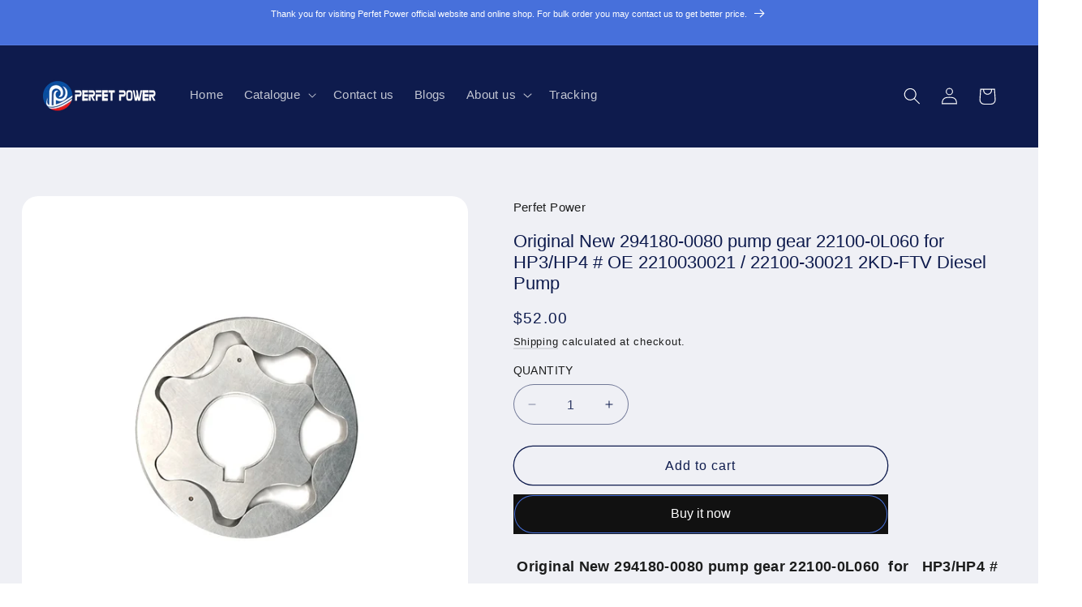

--- FILE ---
content_type: text/html; charset=utf-8
request_url: https://perfetpower.com/products/original-new-294180-0080-pump-gear-22100-0l060-for-hp3-hp4-oe-2210030021-22100-30021-2kd-ftv-diesel-pump
body_size: 35072
content:
<!doctype html>
<html class="no-js" lang="en">
  <head>


    <meta charset="utf-8">
    <meta http-equiv="X-UA-Compatible" content="IE=edge">
    <meta name="viewport" content="width=device-width,initial-scale=1">
    <meta name="theme-color" content="">
    <link rel="canonical" href="https://perfetpower.com/products/original-new-294180-0080-pump-gear-22100-0l060-for-hp3-hp4-oe-2210030021-22100-30021-2kd-ftv-diesel-pump"><link rel="preconnect" href="https://fonts.shopifycdn.com" crossorigin><title>
      Original New 294180-0080 pump gear 22100-0L060 for HP3/HP4 # OE 221003
 &ndash; perfet power</title>

    
      <meta name="description" content="Original New 294180-0080 pump gear 22100-0L060  for   HP3/HP4 #  OE 2210030021 / 22100-30021 2KD-FTV Diesel Pump Product form Type Fuel pump parts Part Name pump gear  Cover  294180-0080 Part number 294180-0080 SKU Y1Y32941800080 Condition China New Application For  diesel Pump 2KD-FTV   MOQ 1 Set Packing Carton Box pa">
    

    

<meta property="og:site_name" content="perfet power">
<meta property="og:url" content="https://perfetpower.com/products/original-new-294180-0080-pump-gear-22100-0l060-for-hp3-hp4-oe-2210030021-22100-30021-2kd-ftv-diesel-pump">
<meta property="og:title" content="Original New 294180-0080 pump gear 22100-0L060 for HP3/HP4 # OE 221003">
<meta property="og:type" content="product">
<meta property="og:description" content="Original New 294180-0080 pump gear 22100-0L060  for   HP3/HP4 #  OE 2210030021 / 22100-30021 2KD-FTV Diesel Pump Product form Type Fuel pump parts Part Name pump gear  Cover  294180-0080 Part number 294180-0080 SKU Y1Y32941800080 Condition China New Application For  diesel Pump 2KD-FTV   MOQ 1 Set Packing Carton Box pa"><meta property="og:image" content="http://perfetpower.com/cdn/shop/products/1000x1000_Y1Y32941800080.jpg?v=1678327977">
  <meta property="og:image:secure_url" content="https://perfetpower.com/cdn/shop/products/1000x1000_Y1Y32941800080.jpg?v=1678327977">
  <meta property="og:image:width" content="1000">
  <meta property="og:image:height" content="1000"><meta property="og:price:amount" content="52.00">
  <meta property="og:price:currency" content="USD"><meta name="twitter:card" content="summary_large_image">
<meta name="twitter:title" content="Original New 294180-0080 pump gear 22100-0L060 for HP3/HP4 # OE 221003">
<meta name="twitter:description" content="Original New 294180-0080 pump gear 22100-0L060  for   HP3/HP4 #  OE 2210030021 / 22100-30021 2KD-FTV Diesel Pump Product form Type Fuel pump parts Part Name pump gear  Cover  294180-0080 Part number 294180-0080 SKU Y1Y32941800080 Condition China New Application For  diesel Pump 2KD-FTV   MOQ 1 Set Packing Carton Box pa">


    <script src="//perfetpower.com/cdn/shop/t/5/assets/constants.js?v=58251544750838685771687774310" defer="defer"></script>
    <script src="//perfetpower.com/cdn/shop/t/5/assets/pubsub.js?v=158357773527763999511687774310" defer="defer"></script>
    <script src="//perfetpower.com/cdn/shop/t/5/assets/global.js?v=139248116715221171191687774310" defer="defer"></script><script src="//perfetpower.com/cdn/shop/t/5/assets/animations.js?v=114255849464433187621687774308" defer="defer"></script><script>window.performance && window.performance.mark && window.performance.mark('shopify.content_for_header.start');</script><meta id="shopify-digital-wallet" name="shopify-digital-wallet" content="/61589029054/digital_wallets/dialog">
<meta name="shopify-checkout-api-token" content="0ea1fecb56c4a12068858d3837a42db9">
<meta id="in-context-paypal-metadata" data-shop-id="61589029054" data-venmo-supported="false" data-environment="production" data-locale="en_US" data-paypal-v4="true" data-currency="USD">
<link rel="alternate" type="application/json+oembed" href="https://perfetpower.com/products/original-new-294180-0080-pump-gear-22100-0l060-for-hp3-hp4-oe-2210030021-22100-30021-2kd-ftv-diesel-pump.oembed">
<script async="async" src="/checkouts/internal/preloads.js?locale=en-US"></script>
<script id="shopify-features" type="application/json">{"accessToken":"0ea1fecb56c4a12068858d3837a42db9","betas":["rich-media-storefront-analytics"],"domain":"perfetpower.com","predictiveSearch":true,"shopId":61589029054,"locale":"en"}</script>
<script>var Shopify = Shopify || {};
Shopify.shop = "perfetpower-com.myshopify.com";
Shopify.locale = "en";
Shopify.currency = {"active":"USD","rate":"1.0"};
Shopify.country = "US";
Shopify.theme = {"name":"Refresh","id":132810670270,"schema_name":"Refresh","schema_version":"10.0.0","theme_store_id":1567,"role":"main"};
Shopify.theme.handle = "null";
Shopify.theme.style = {"id":null,"handle":null};
Shopify.cdnHost = "perfetpower.com/cdn";
Shopify.routes = Shopify.routes || {};
Shopify.routes.root = "/";</script>
<script type="module">!function(o){(o.Shopify=o.Shopify||{}).modules=!0}(window);</script>
<script>!function(o){function n(){var o=[];function n(){o.push(Array.prototype.slice.apply(arguments))}return n.q=o,n}var t=o.Shopify=o.Shopify||{};t.loadFeatures=n(),t.autoloadFeatures=n()}(window);</script>
<script id="shop-js-analytics" type="application/json">{"pageType":"product"}</script>
<script defer="defer" async type="module" src="//perfetpower.com/cdn/shopifycloud/shop-js/modules/v2/client.init-shop-cart-sync_BN7fPSNr.en.esm.js"></script>
<script defer="defer" async type="module" src="//perfetpower.com/cdn/shopifycloud/shop-js/modules/v2/chunk.common_Cbph3Kss.esm.js"></script>
<script defer="defer" async type="module" src="//perfetpower.com/cdn/shopifycloud/shop-js/modules/v2/chunk.modal_DKumMAJ1.esm.js"></script>
<script type="module">
  await import("//perfetpower.com/cdn/shopifycloud/shop-js/modules/v2/client.init-shop-cart-sync_BN7fPSNr.en.esm.js");
await import("//perfetpower.com/cdn/shopifycloud/shop-js/modules/v2/chunk.common_Cbph3Kss.esm.js");
await import("//perfetpower.com/cdn/shopifycloud/shop-js/modules/v2/chunk.modal_DKumMAJ1.esm.js");

  window.Shopify.SignInWithShop?.initShopCartSync?.({"fedCMEnabled":true,"windoidEnabled":true});

</script>
<script>(function() {
  var isLoaded = false;
  function asyncLoad() {
    if (isLoaded) return;
    isLoaded = true;
    var urls = ["\/\/cdn.shopify.com\/proxy\/f9ae276d2e9d679407bc8d3a4b1e7c12cdaa7f2573a88780d464bfcea596614d\/api.goaffpro.com\/loader.js?shop=perfetpower-com.myshopify.com\u0026sp-cache-control=cHVibGljLCBtYXgtYWdlPTkwMA"];
    for (var i = 0; i < urls.length; i++) {
      var s = document.createElement('script');
      s.type = 'text/javascript';
      s.async = true;
      s.src = urls[i];
      var x = document.getElementsByTagName('script')[0];
      x.parentNode.insertBefore(s, x);
    }
  };
  if(window.attachEvent) {
    window.attachEvent('onload', asyncLoad);
  } else {
    window.addEventListener('load', asyncLoad, false);
  }
})();</script>
<script id="__st">var __st={"a":61589029054,"offset":28800,"reqid":"06450fa7-b022-4776-b6da-38ce66e21c62-1769967207","pageurl":"perfetpower.com\/products\/original-new-294180-0080-pump-gear-22100-0l060-for-hp3-hp4-oe-2210030021-22100-30021-2kd-ftv-diesel-pump","u":"7ef706f42534","p":"product","rtyp":"product","rid":7565457391806};</script>
<script>window.ShopifyPaypalV4VisibilityTracking = true;</script>
<script id="captcha-bootstrap">!function(){'use strict';const t='contact',e='account',n='new_comment',o=[[t,t],['blogs',n],['comments',n],[t,'customer']],c=[[e,'customer_login'],[e,'guest_login'],[e,'recover_customer_password'],[e,'create_customer']],r=t=>t.map((([t,e])=>`form[action*='/${t}']:not([data-nocaptcha='true']) input[name='form_type'][value='${e}']`)).join(','),a=t=>()=>t?[...document.querySelectorAll(t)].map((t=>t.form)):[];function s(){const t=[...o],e=r(t);return a(e)}const i='password',u='form_key',d=['recaptcha-v3-token','g-recaptcha-response','h-captcha-response',i],f=()=>{try{return window.sessionStorage}catch{return}},m='__shopify_v',_=t=>t.elements[u];function p(t,e,n=!1){try{const o=window.sessionStorage,c=JSON.parse(o.getItem(e)),{data:r}=function(t){const{data:e,action:n}=t;return t[m]||n?{data:e,action:n}:{data:t,action:n}}(c);for(const[e,n]of Object.entries(r))t.elements[e]&&(t.elements[e].value=n);n&&o.removeItem(e)}catch(o){console.error('form repopulation failed',{error:o})}}const l='form_type',E='cptcha';function T(t){t.dataset[E]=!0}const w=window,h=w.document,L='Shopify',v='ce_forms',y='captcha';let A=!1;((t,e)=>{const n=(g='f06e6c50-85a8-45c8-87d0-21a2b65856fe',I='https://cdn.shopify.com/shopifycloud/storefront-forms-hcaptcha/ce_storefront_forms_captcha_hcaptcha.v1.5.2.iife.js',D={infoText:'Protected by hCaptcha',privacyText:'Privacy',termsText:'Terms'},(t,e,n)=>{const o=w[L][v],c=o.bindForm;if(c)return c(t,g,e,D).then(n);var r;o.q.push([[t,g,e,D],n]),r=I,A||(h.body.append(Object.assign(h.createElement('script'),{id:'captcha-provider',async:!0,src:r})),A=!0)});var g,I,D;w[L]=w[L]||{},w[L][v]=w[L][v]||{},w[L][v].q=[],w[L][y]=w[L][y]||{},w[L][y].protect=function(t,e){n(t,void 0,e),T(t)},Object.freeze(w[L][y]),function(t,e,n,w,h,L){const[v,y,A,g]=function(t,e,n){const i=e?o:[],u=t?c:[],d=[...i,...u],f=r(d),m=r(i),_=r(d.filter((([t,e])=>n.includes(e))));return[a(f),a(m),a(_),s()]}(w,h,L),I=t=>{const e=t.target;return e instanceof HTMLFormElement?e:e&&e.form},D=t=>v().includes(t);t.addEventListener('submit',(t=>{const e=I(t);if(!e)return;const n=D(e)&&!e.dataset.hcaptchaBound&&!e.dataset.recaptchaBound,o=_(e),c=g().includes(e)&&(!o||!o.value);(n||c)&&t.preventDefault(),c&&!n&&(function(t){try{if(!f())return;!function(t){const e=f();if(!e)return;const n=_(t);if(!n)return;const o=n.value;o&&e.removeItem(o)}(t);const e=Array.from(Array(32),(()=>Math.random().toString(36)[2])).join('');!function(t,e){_(t)||t.append(Object.assign(document.createElement('input'),{type:'hidden',name:u})),t.elements[u].value=e}(t,e),function(t,e){const n=f();if(!n)return;const o=[...t.querySelectorAll(`input[type='${i}']`)].map((({name:t})=>t)),c=[...d,...o],r={};for(const[a,s]of new FormData(t).entries())c.includes(a)||(r[a]=s);n.setItem(e,JSON.stringify({[m]:1,action:t.action,data:r}))}(t,e)}catch(e){console.error('failed to persist form',e)}}(e),e.submit())}));const S=(t,e)=>{t&&!t.dataset[E]&&(n(t,e.some((e=>e===t))),T(t))};for(const o of['focusin','change'])t.addEventListener(o,(t=>{const e=I(t);D(e)&&S(e,y())}));const B=e.get('form_key'),M=e.get(l),P=B&&M;t.addEventListener('DOMContentLoaded',(()=>{const t=y();if(P)for(const e of t)e.elements[l].value===M&&p(e,B);[...new Set([...A(),...v().filter((t=>'true'===t.dataset.shopifyCaptcha))])].forEach((e=>S(e,t)))}))}(h,new URLSearchParams(w.location.search),n,t,e,['guest_login'])})(!0,!0)}();</script>
<script integrity="sha256-4kQ18oKyAcykRKYeNunJcIwy7WH5gtpwJnB7kiuLZ1E=" data-source-attribution="shopify.loadfeatures" defer="defer" src="//perfetpower.com/cdn/shopifycloud/storefront/assets/storefront/load_feature-a0a9edcb.js" crossorigin="anonymous"></script>
<script data-source-attribution="shopify.dynamic_checkout.dynamic.init">var Shopify=Shopify||{};Shopify.PaymentButton=Shopify.PaymentButton||{isStorefrontPortableWallets:!0,init:function(){window.Shopify.PaymentButton.init=function(){};var t=document.createElement("script");t.src="https://perfetpower.com/cdn/shopifycloud/portable-wallets/latest/portable-wallets.en.js",t.type="module",document.head.appendChild(t)}};
</script>
<script data-source-attribution="shopify.dynamic_checkout.buyer_consent">
  function portableWalletsHideBuyerConsent(e){var t=document.getElementById("shopify-buyer-consent"),n=document.getElementById("shopify-subscription-policy-button");t&&n&&(t.classList.add("hidden"),t.setAttribute("aria-hidden","true"),n.removeEventListener("click",e))}function portableWalletsShowBuyerConsent(e){var t=document.getElementById("shopify-buyer-consent"),n=document.getElementById("shopify-subscription-policy-button");t&&n&&(t.classList.remove("hidden"),t.removeAttribute("aria-hidden"),n.addEventListener("click",e))}window.Shopify?.PaymentButton&&(window.Shopify.PaymentButton.hideBuyerConsent=portableWalletsHideBuyerConsent,window.Shopify.PaymentButton.showBuyerConsent=portableWalletsShowBuyerConsent);
</script>
<script>
  function portableWalletsCleanup(e){e&&e.src&&console.error("Failed to load portable wallets script "+e.src);var t=document.querySelectorAll("shopify-accelerated-checkout .shopify-payment-button__skeleton, shopify-accelerated-checkout-cart .wallet-cart-button__skeleton"),e=document.getElementById("shopify-buyer-consent");for(let e=0;e<t.length;e++)t[e].remove();e&&e.remove()}function portableWalletsNotLoadedAsModule(e){e instanceof ErrorEvent&&"string"==typeof e.message&&e.message.includes("import.meta")&&"string"==typeof e.filename&&e.filename.includes("portable-wallets")&&(window.removeEventListener("error",portableWalletsNotLoadedAsModule),window.Shopify.PaymentButton.failedToLoad=e,"loading"===document.readyState?document.addEventListener("DOMContentLoaded",window.Shopify.PaymentButton.init):window.Shopify.PaymentButton.init())}window.addEventListener("error",portableWalletsNotLoadedAsModule);
</script>

<script type="module" src="https://perfetpower.com/cdn/shopifycloud/portable-wallets/latest/portable-wallets.en.js" onError="portableWalletsCleanup(this)" crossorigin="anonymous"></script>
<script nomodule>
  document.addEventListener("DOMContentLoaded", portableWalletsCleanup);
</script>

<link id="shopify-accelerated-checkout-styles" rel="stylesheet" media="screen" href="https://perfetpower.com/cdn/shopifycloud/portable-wallets/latest/accelerated-checkout-backwards-compat.css" crossorigin="anonymous">
<style id="shopify-accelerated-checkout-cart">
        #shopify-buyer-consent {
  margin-top: 1em;
  display: inline-block;
  width: 100%;
}

#shopify-buyer-consent.hidden {
  display: none;
}

#shopify-subscription-policy-button {
  background: none;
  border: none;
  padding: 0;
  text-decoration: underline;
  font-size: inherit;
  cursor: pointer;
}

#shopify-subscription-policy-button::before {
  box-shadow: none;
}

      </style>
<script id="sections-script" data-sections="header" defer="defer" src="//perfetpower.com/cdn/shop/t/5/compiled_assets/scripts.js?v=184"></script>
<script>window.performance && window.performance.mark && window.performance.mark('shopify.content_for_header.end');</script>


    <style data-shopify>
      @font-face {
  font-family: Questrial;
  font-weight: 400;
  font-style: normal;
  font-display: swap;
  src: url("//perfetpower.com/cdn/fonts/questrial/questrial_n4.66abac5d8209a647b4bf8089b0451928ef144c07.woff2") format("woff2"),
       url("//perfetpower.com/cdn/fonts/questrial/questrial_n4.e86c53e77682db9bf4b0ee2dd71f214dc16adda4.woff") format("woff");
}

      
      
      
      @font-face {
  font-family: Archivo;
  font-weight: 700;
  font-style: normal;
  font-display: swap;
  src: url("//perfetpower.com/cdn/fonts/archivo/archivo_n7.651b020b3543640c100112be6f1c1b8e816c7f13.woff2") format("woff2"),
       url("//perfetpower.com/cdn/fonts/archivo/archivo_n7.7e9106d320e6594976a7dcb57957f3e712e83c96.woff") format("woff");
}


      
        :root,
        .color-background-1 {
          --color-background: 239,240,245;
        
          --gradient-background: #eff0f5;
        
        --color-foreground: 14,27,77;
        --color-shadow: 14,27,77;
        --color-button: 71,112,219;
        --color-button-text: 239,240,245;
        --color-secondary-button: 239,240,245;
        --color-secondary-button-text: 14,27,77;
        --color-link: 14,27,77;
        --color-badge-foreground: 14,27,77;
        --color-badge-background: 239,240,245;
        --color-badge-border: 14,27,77;
        --payment-terms-background-color: rgb(239 240 245);
      }
      
        
        .color-background-2 {
          --color-background: 255,255,255;
        
          --gradient-background: #ffffff;
        
        --color-foreground: 14,27,77;
        --color-shadow: 14,27,77;
        --color-button: 14,27,77;
        --color-button-text: 255,255,255;
        --color-secondary-button: 255,255,255;
        --color-secondary-button-text: 14,27,77;
        --color-link: 14,27,77;
        --color-badge-foreground: 14,27,77;
        --color-badge-background: 255,255,255;
        --color-badge-border: 14,27,77;
        --payment-terms-background-color: rgb(255 255 255);
      }
      
        
        .color-inverse {
          --color-background: 14,27,77;
        
          --gradient-background: #0e1b4d;
        
        --color-foreground: 255,255,255;
        --color-shadow: 14,27,77;
        --color-button: 255,255,255;
        --color-button-text: 14,27,77;
        --color-secondary-button: 14,27,77;
        --color-secondary-button-text: 255,255,255;
        --color-link: 255,255,255;
        --color-badge-foreground: 255,255,255;
        --color-badge-background: 14,27,77;
        --color-badge-border: 255,255,255;
        --payment-terms-background-color: rgb(14 27 77);
      }
      
        
        .color-accent-1 {
          --color-background: 71,112,219;
        
          --gradient-background: #4770db;
        
        --color-foreground: 255,255,255;
        --color-shadow: 14,27,77;
        --color-button: 255,255,255;
        --color-button-text: 71,112,219;
        --color-secondary-button: 71,112,219;
        --color-secondary-button-text: 255,255,255;
        --color-link: 255,255,255;
        --color-badge-foreground: 255,255,255;
        --color-badge-background: 71,112,219;
        --color-badge-border: 255,255,255;
        --payment-terms-background-color: rgb(71 112 219);
      }
      
        
        .color-accent-2 {
          --color-background: 14,27,77;
        
          --gradient-background: #0e1b4d;
        
        --color-foreground: 255,255,255;
        --color-shadow: 14,27,77;
        --color-button: 255,255,255;
        --color-button-text: 14,27,77;
        --color-secondary-button: 14,27,77;
        --color-secondary-button-text: 255,255,255;
        --color-link: 255,255,255;
        --color-badge-foreground: 255,255,255;
        --color-badge-background: 14,27,77;
        --color-badge-border: 255,255,255;
        --payment-terms-background-color: rgb(14 27 77);
      }
      

      body, .color-background-1, .color-background-2, .color-inverse, .color-accent-1, .color-accent-2 {
        color: rgba(var(--color-foreground), 0.75);
        background-color: rgb(var(--color-background));
      }

      :root {
        --font-body-family: Questrial, sans-serif;
        --font-body-style: normal;
        --font-body-weight: 400;
        --font-body-weight-bold: 700;

        --font-heading-family: Archivo, sans-serif;
        --font-heading-style: normal;
        --font-heading-weight: 700;

        --font-body-scale: 1.05;
        --font-heading-scale: 1.0476190476190477;

        --media-padding: px;
        --media-border-opacity: 0.1;
        --media-border-width: 0px;
        --media-radius: 20px;
        --media-shadow-opacity: 0.0;
        --media-shadow-horizontal-offset: 0px;
        --media-shadow-vertical-offset: 4px;
        --media-shadow-blur-radius: 5px;
        --media-shadow-visible: 0;

        --page-width: 120rem;
        --page-width-margin: 0rem;

        --product-card-image-padding: 1.6rem;
        --product-card-corner-radius: 1.8rem;
        --product-card-text-alignment: left;
        --product-card-border-width: 0.1rem;
        --product-card-border-opacity: 1.0;
        --product-card-shadow-opacity: 0.0;
        --product-card-shadow-visible: 0;
        --product-card-shadow-horizontal-offset: 0.0rem;
        --product-card-shadow-vertical-offset: 0.4rem;
        --product-card-shadow-blur-radius: 0.5rem;

        --collection-card-image-padding: 1.6rem;
        --collection-card-corner-radius: 1.8rem;
        --collection-card-text-alignment: left;
        --collection-card-border-width: 0.1rem;
        --collection-card-border-opacity: 1.0;
        --collection-card-shadow-opacity: 0.0;
        --collection-card-shadow-visible: 0;
        --collection-card-shadow-horizontal-offset: 0.0rem;
        --collection-card-shadow-vertical-offset: 0.4rem;
        --collection-card-shadow-blur-radius: 0.5rem;

        --blog-card-image-padding: 1.6rem;
        --blog-card-corner-radius: 1.8rem;
        --blog-card-text-alignment: left;
        --blog-card-border-width: 0.1rem;
        --blog-card-border-opacity: 1.0;
        --blog-card-shadow-opacity: 0.0;
        --blog-card-shadow-visible: 0;
        --blog-card-shadow-horizontal-offset: 0.0rem;
        --blog-card-shadow-vertical-offset: 0.4rem;
        --blog-card-shadow-blur-radius: 0.5rem;

        --badge-corner-radius: 0.0rem;

        --popup-border-width: 1px;
        --popup-border-opacity: 0.1;
        --popup-corner-radius: 18px;
        --popup-shadow-opacity: 0.0;
        --popup-shadow-horizontal-offset: 0px;
        --popup-shadow-vertical-offset: 4px;
        --popup-shadow-blur-radius: 5px;

        --drawer-border-width: 0px;
        --drawer-border-opacity: 0.1;
        --drawer-shadow-opacity: 0.0;
        --drawer-shadow-horizontal-offset: 0px;
        --drawer-shadow-vertical-offset: 4px;
        --drawer-shadow-blur-radius: 5px;

        --spacing-sections-desktop: 0px;
        --spacing-sections-mobile: 0px;

        --grid-desktop-vertical-spacing: 28px;
        --grid-desktop-horizontal-spacing: 28px;
        --grid-mobile-vertical-spacing: 14px;
        --grid-mobile-horizontal-spacing: 14px;

        --text-boxes-border-opacity: 0.1;
        --text-boxes-border-width: 0px;
        --text-boxes-radius: 20px;
        --text-boxes-shadow-opacity: 0.0;
        --text-boxes-shadow-visible: 0;
        --text-boxes-shadow-horizontal-offset: 0px;
        --text-boxes-shadow-vertical-offset: 4px;
        --text-boxes-shadow-blur-radius: 5px;

        --buttons-radius: 40px;
        --buttons-radius-outset: 41px;
        --buttons-border-width: 1px;
        --buttons-border-opacity: 1.0;
        --buttons-shadow-opacity: 0.0;
        --buttons-shadow-visible: 0;
        --buttons-shadow-horizontal-offset: 0px;
        --buttons-shadow-vertical-offset: 4px;
        --buttons-shadow-blur-radius: 5px;
        --buttons-border-offset: 0.3px;

        --inputs-radius: 26px;
        --inputs-border-width: 1px;
        --inputs-border-opacity: 0.55;
        --inputs-shadow-opacity: 0.0;
        --inputs-shadow-horizontal-offset: 0px;
        --inputs-margin-offset: 0px;
        --inputs-shadow-vertical-offset: 4px;
        --inputs-shadow-blur-radius: 5px;
        --inputs-radius-outset: 27px;

        --variant-pills-radius: 40px;
        --variant-pills-border-width: 1px;
        --variant-pills-border-opacity: 0.55;
        --variant-pills-shadow-opacity: 0.0;
        --variant-pills-shadow-horizontal-offset: 0px;
        --variant-pills-shadow-vertical-offset: 4px;
        --variant-pills-shadow-blur-radius: 5px;
      }

      *,
      *::before,
      *::after {
        box-sizing: inherit;
      }

      html {
        box-sizing: border-box;
        font-size: calc(var(--font-body-scale) * 62.5%);
        height: 100%;
      }

      body {
        display: grid;
        grid-template-rows: auto auto 1fr auto;
        grid-template-columns: 100%;
        min-height: 100%;
        margin: 0;
        font-size: 1.5rem;
        letter-spacing: 0.06rem;
        line-height: calc(1 + 0.8 / var(--font-body-scale));
        font-family: var(--font-body-family);
        font-style: var(--font-body-style);
        font-weight: var(--font-body-weight);
      }

      @media screen and (min-width: 750px) {
        body {
          font-size: 1.6rem;
        }
      }
    </style>

    <link href="//perfetpower.com/cdn/shop/t/5/assets/base.css?v=117828829876360325261687774309" rel="stylesheet" type="text/css" media="all" />
<link rel="preload" as="font" href="//perfetpower.com/cdn/fonts/questrial/questrial_n4.66abac5d8209a647b4bf8089b0451928ef144c07.woff2" type="font/woff2" crossorigin><link rel="preload" as="font" href="//perfetpower.com/cdn/fonts/archivo/archivo_n7.651b020b3543640c100112be6f1c1b8e816c7f13.woff2" type="font/woff2" crossorigin><link
        rel="stylesheet"
        href="//perfetpower.com/cdn/shop/t/5/assets/component-predictive-search.css?v=118923337488134913561687774309"
        media="print"
        onload="this.media='all'"
      ><script>
      document.documentElement.className = document.documentElement.className.replace('no-js', 'js');
      if (Shopify.designMode) {
        document.documentElement.classList.add('shopify-design-mode');
      }
    </script>
  <link href="https://monorail-edge.shopifysvc.com" rel="dns-prefetch">
<script>(function(){if ("sendBeacon" in navigator && "performance" in window) {try {var session_token_from_headers = performance.getEntriesByType('navigation')[0].serverTiming.find(x => x.name == '_s').description;} catch {var session_token_from_headers = undefined;}var session_cookie_matches = document.cookie.match(/_shopify_s=([^;]*)/);var session_token_from_cookie = session_cookie_matches && session_cookie_matches.length === 2 ? session_cookie_matches[1] : "";var session_token = session_token_from_headers || session_token_from_cookie || "";function handle_abandonment_event(e) {var entries = performance.getEntries().filter(function(entry) {return /monorail-edge.shopifysvc.com/.test(entry.name);});if (!window.abandonment_tracked && entries.length === 0) {window.abandonment_tracked = true;var currentMs = Date.now();var navigation_start = performance.timing.navigationStart;var payload = {shop_id: 61589029054,url: window.location.href,navigation_start,duration: currentMs - navigation_start,session_token,page_type: "product"};window.navigator.sendBeacon("https://monorail-edge.shopifysvc.com/v1/produce", JSON.stringify({schema_id: "online_store_buyer_site_abandonment/1.1",payload: payload,metadata: {event_created_at_ms: currentMs,event_sent_at_ms: currentMs}}));}}window.addEventListener('pagehide', handle_abandonment_event);}}());</script>
<script id="web-pixels-manager-setup">(function e(e,d,r,n,o){if(void 0===o&&(o={}),!Boolean(null===(a=null===(i=window.Shopify)||void 0===i?void 0:i.analytics)||void 0===a?void 0:a.replayQueue)){var i,a;window.Shopify=window.Shopify||{};var t=window.Shopify;t.analytics=t.analytics||{};var s=t.analytics;s.replayQueue=[],s.publish=function(e,d,r){return s.replayQueue.push([e,d,r]),!0};try{self.performance.mark("wpm:start")}catch(e){}var l=function(){var e={modern:/Edge?\/(1{2}[4-9]|1[2-9]\d|[2-9]\d{2}|\d{4,})\.\d+(\.\d+|)|Firefox\/(1{2}[4-9]|1[2-9]\d|[2-9]\d{2}|\d{4,})\.\d+(\.\d+|)|Chrom(ium|e)\/(9{2}|\d{3,})\.\d+(\.\d+|)|(Maci|X1{2}).+ Version\/(15\.\d+|(1[6-9]|[2-9]\d|\d{3,})\.\d+)([,.]\d+|)( \(\w+\)|)( Mobile\/\w+|) Safari\/|Chrome.+OPR\/(9{2}|\d{3,})\.\d+\.\d+|(CPU[ +]OS|iPhone[ +]OS|CPU[ +]iPhone|CPU IPhone OS|CPU iPad OS)[ +]+(15[._]\d+|(1[6-9]|[2-9]\d|\d{3,})[._]\d+)([._]\d+|)|Android:?[ /-](13[3-9]|1[4-9]\d|[2-9]\d{2}|\d{4,})(\.\d+|)(\.\d+|)|Android.+Firefox\/(13[5-9]|1[4-9]\d|[2-9]\d{2}|\d{4,})\.\d+(\.\d+|)|Android.+Chrom(ium|e)\/(13[3-9]|1[4-9]\d|[2-9]\d{2}|\d{4,})\.\d+(\.\d+|)|SamsungBrowser\/([2-9]\d|\d{3,})\.\d+/,legacy:/Edge?\/(1[6-9]|[2-9]\d|\d{3,})\.\d+(\.\d+|)|Firefox\/(5[4-9]|[6-9]\d|\d{3,})\.\d+(\.\d+|)|Chrom(ium|e)\/(5[1-9]|[6-9]\d|\d{3,})\.\d+(\.\d+|)([\d.]+$|.*Safari\/(?![\d.]+ Edge\/[\d.]+$))|(Maci|X1{2}).+ Version\/(10\.\d+|(1[1-9]|[2-9]\d|\d{3,})\.\d+)([,.]\d+|)( \(\w+\)|)( Mobile\/\w+|) Safari\/|Chrome.+OPR\/(3[89]|[4-9]\d|\d{3,})\.\d+\.\d+|(CPU[ +]OS|iPhone[ +]OS|CPU[ +]iPhone|CPU IPhone OS|CPU iPad OS)[ +]+(10[._]\d+|(1[1-9]|[2-9]\d|\d{3,})[._]\d+)([._]\d+|)|Android:?[ /-](13[3-9]|1[4-9]\d|[2-9]\d{2}|\d{4,})(\.\d+|)(\.\d+|)|Mobile Safari.+OPR\/([89]\d|\d{3,})\.\d+\.\d+|Android.+Firefox\/(13[5-9]|1[4-9]\d|[2-9]\d{2}|\d{4,})\.\d+(\.\d+|)|Android.+Chrom(ium|e)\/(13[3-9]|1[4-9]\d|[2-9]\d{2}|\d{4,})\.\d+(\.\d+|)|Android.+(UC? ?Browser|UCWEB|U3)[ /]?(15\.([5-9]|\d{2,})|(1[6-9]|[2-9]\d|\d{3,})\.\d+)\.\d+|SamsungBrowser\/(5\.\d+|([6-9]|\d{2,})\.\d+)|Android.+MQ{2}Browser\/(14(\.(9|\d{2,})|)|(1[5-9]|[2-9]\d|\d{3,})(\.\d+|))(\.\d+|)|K[Aa][Ii]OS\/(3\.\d+|([4-9]|\d{2,})\.\d+)(\.\d+|)/},d=e.modern,r=e.legacy,n=navigator.userAgent;return n.match(d)?"modern":n.match(r)?"legacy":"unknown"}(),u="modern"===l?"modern":"legacy",c=(null!=n?n:{modern:"",legacy:""})[u],f=function(e){return[e.baseUrl,"/wpm","/b",e.hashVersion,"modern"===e.buildTarget?"m":"l",".js"].join("")}({baseUrl:d,hashVersion:r,buildTarget:u}),m=function(e){var d=e.version,r=e.bundleTarget,n=e.surface,o=e.pageUrl,i=e.monorailEndpoint;return{emit:function(e){var a=e.status,t=e.errorMsg,s=(new Date).getTime(),l=JSON.stringify({metadata:{event_sent_at_ms:s},events:[{schema_id:"web_pixels_manager_load/3.1",payload:{version:d,bundle_target:r,page_url:o,status:a,surface:n,error_msg:t},metadata:{event_created_at_ms:s}}]});if(!i)return console&&console.warn&&console.warn("[Web Pixels Manager] No Monorail endpoint provided, skipping logging."),!1;try{return self.navigator.sendBeacon.bind(self.navigator)(i,l)}catch(e){}var u=new XMLHttpRequest;try{return u.open("POST",i,!0),u.setRequestHeader("Content-Type","text/plain"),u.send(l),!0}catch(e){return console&&console.warn&&console.warn("[Web Pixels Manager] Got an unhandled error while logging to Monorail."),!1}}}}({version:r,bundleTarget:l,surface:e.surface,pageUrl:self.location.href,monorailEndpoint:e.monorailEndpoint});try{o.browserTarget=l,function(e){var d=e.src,r=e.async,n=void 0===r||r,o=e.onload,i=e.onerror,a=e.sri,t=e.scriptDataAttributes,s=void 0===t?{}:t,l=document.createElement("script"),u=document.querySelector("head"),c=document.querySelector("body");if(l.async=n,l.src=d,a&&(l.integrity=a,l.crossOrigin="anonymous"),s)for(var f in s)if(Object.prototype.hasOwnProperty.call(s,f))try{l.dataset[f]=s[f]}catch(e){}if(o&&l.addEventListener("load",o),i&&l.addEventListener("error",i),u)u.appendChild(l);else{if(!c)throw new Error("Did not find a head or body element to append the script");c.appendChild(l)}}({src:f,async:!0,onload:function(){if(!function(){var e,d;return Boolean(null===(d=null===(e=window.Shopify)||void 0===e?void 0:e.analytics)||void 0===d?void 0:d.initialized)}()){var d=window.webPixelsManager.init(e)||void 0;if(d){var r=window.Shopify.analytics;r.replayQueue.forEach((function(e){var r=e[0],n=e[1],o=e[2];d.publishCustomEvent(r,n,o)})),r.replayQueue=[],r.publish=d.publishCustomEvent,r.visitor=d.visitor,r.initialized=!0}}},onerror:function(){return m.emit({status:"failed",errorMsg:"".concat(f," has failed to load")})},sri:function(e){var d=/^sha384-[A-Za-z0-9+/=]+$/;return"string"==typeof e&&d.test(e)}(c)?c:"",scriptDataAttributes:o}),m.emit({status:"loading"})}catch(e){m.emit({status:"failed",errorMsg:(null==e?void 0:e.message)||"Unknown error"})}}})({shopId: 61589029054,storefrontBaseUrl: "https://perfetpower.com",extensionsBaseUrl: "https://extensions.shopifycdn.com/cdn/shopifycloud/web-pixels-manager",monorailEndpoint: "https://monorail-edge.shopifysvc.com/unstable/produce_batch",surface: "storefront-renderer",enabledBetaFlags: ["2dca8a86"],webPixelsConfigList: [{"id":"1012662462","configuration":"{\"shop\":\"perfetpower-com.myshopify.com\",\"cookie_duration\":\"604800\"}","eventPayloadVersion":"v1","runtimeContext":"STRICT","scriptVersion":"a2e7513c3708f34b1f617d7ce88f9697","type":"APP","apiClientId":2744533,"privacyPurposes":["ANALYTICS","MARKETING"],"dataSharingAdjustments":{"protectedCustomerApprovalScopes":["read_customer_address","read_customer_email","read_customer_name","read_customer_personal_data","read_customer_phone"]}},{"id":"shopify-app-pixel","configuration":"{}","eventPayloadVersion":"v1","runtimeContext":"STRICT","scriptVersion":"0450","apiClientId":"shopify-pixel","type":"APP","privacyPurposes":["ANALYTICS","MARKETING"]},{"id":"shopify-custom-pixel","eventPayloadVersion":"v1","runtimeContext":"LAX","scriptVersion":"0450","apiClientId":"shopify-pixel","type":"CUSTOM","privacyPurposes":["ANALYTICS","MARKETING"]}],isMerchantRequest: false,initData: {"shop":{"name":"perfet power","paymentSettings":{"currencyCode":"USD"},"myshopifyDomain":"perfetpower-com.myshopify.com","countryCode":"CN","storefrontUrl":"https:\/\/perfetpower.com"},"customer":null,"cart":null,"checkout":null,"productVariants":[{"price":{"amount":52.0,"currencyCode":"USD"},"product":{"title":"Original New 294180-0080 pump gear 22100-0L060  for   HP3\/HP4 #  OE 2210030021 \/ 22100-30021 2KD-FTV Diesel Pump","vendor":"Perfet Power","id":"7565457391806","untranslatedTitle":"Original New 294180-0080 pump gear 22100-0L060  for   HP3\/HP4 #  OE 2210030021 \/ 22100-30021 2KD-FTV Diesel Pump","url":"\/products\/original-new-294180-0080-pump-gear-22100-0l060-for-hp3-hp4-oe-2210030021-22100-30021-2kd-ftv-diesel-pump","type":"汽车燃油系统"},"id":"42591066259646","image":{"src":"\/\/perfetpower.com\/cdn\/shop\/products\/1000x1000_Y1Y32941800080.jpg?v=1678327977"},"sku":"Y1Y32941800080","title":"Default Title","untranslatedTitle":"Default Title"}],"purchasingCompany":null},},"https://perfetpower.com/cdn","1d2a099fw23dfb22ep557258f5m7a2edbae",{"modern":"","legacy":""},{"shopId":"61589029054","storefrontBaseUrl":"https:\/\/perfetpower.com","extensionBaseUrl":"https:\/\/extensions.shopifycdn.com\/cdn\/shopifycloud\/web-pixels-manager","surface":"storefront-renderer","enabledBetaFlags":"[\"2dca8a86\"]","isMerchantRequest":"false","hashVersion":"1d2a099fw23dfb22ep557258f5m7a2edbae","publish":"custom","events":"[[\"page_viewed\",{}],[\"product_viewed\",{\"productVariant\":{\"price\":{\"amount\":52.0,\"currencyCode\":\"USD\"},\"product\":{\"title\":\"Original New 294180-0080 pump gear 22100-0L060  for   HP3\/HP4 #  OE 2210030021 \/ 22100-30021 2KD-FTV Diesel Pump\",\"vendor\":\"Perfet Power\",\"id\":\"7565457391806\",\"untranslatedTitle\":\"Original New 294180-0080 pump gear 22100-0L060  for   HP3\/HP4 #  OE 2210030021 \/ 22100-30021 2KD-FTV Diesel Pump\",\"url\":\"\/products\/original-new-294180-0080-pump-gear-22100-0l060-for-hp3-hp4-oe-2210030021-22100-30021-2kd-ftv-diesel-pump\",\"type\":\"汽车燃油系统\"},\"id\":\"42591066259646\",\"image\":{\"src\":\"\/\/perfetpower.com\/cdn\/shop\/products\/1000x1000_Y1Y32941800080.jpg?v=1678327977\"},\"sku\":\"Y1Y32941800080\",\"title\":\"Default Title\",\"untranslatedTitle\":\"Default Title\"}}]]"});</script><script>
  window.ShopifyAnalytics = window.ShopifyAnalytics || {};
  window.ShopifyAnalytics.meta = window.ShopifyAnalytics.meta || {};
  window.ShopifyAnalytics.meta.currency = 'USD';
  var meta = {"product":{"id":7565457391806,"gid":"gid:\/\/shopify\/Product\/7565457391806","vendor":"Perfet Power","type":"汽车燃油系统","handle":"original-new-294180-0080-pump-gear-22100-0l060-for-hp3-hp4-oe-2210030021-22100-30021-2kd-ftv-diesel-pump","variants":[{"id":42591066259646,"price":5200,"name":"Original New 294180-0080 pump gear 22100-0L060  for   HP3\/HP4 #  OE 2210030021 \/ 22100-30021 2KD-FTV Diesel Pump","public_title":null,"sku":"Y1Y32941800080"}],"remote":false},"page":{"pageType":"product","resourceType":"product","resourceId":7565457391806,"requestId":"06450fa7-b022-4776-b6da-38ce66e21c62-1769967207"}};
  for (var attr in meta) {
    window.ShopifyAnalytics.meta[attr] = meta[attr];
  }
</script>
<script class="analytics">
  (function () {
    var customDocumentWrite = function(content) {
      var jquery = null;

      if (window.jQuery) {
        jquery = window.jQuery;
      } else if (window.Checkout && window.Checkout.$) {
        jquery = window.Checkout.$;
      }

      if (jquery) {
        jquery('body').append(content);
      }
    };

    var hasLoggedConversion = function(token) {
      if (token) {
        return document.cookie.indexOf('loggedConversion=' + token) !== -1;
      }
      return false;
    }

    var setCookieIfConversion = function(token) {
      if (token) {
        var twoMonthsFromNow = new Date(Date.now());
        twoMonthsFromNow.setMonth(twoMonthsFromNow.getMonth() + 2);

        document.cookie = 'loggedConversion=' + token + '; expires=' + twoMonthsFromNow;
      }
    }

    var trekkie = window.ShopifyAnalytics.lib = window.trekkie = window.trekkie || [];
    if (trekkie.integrations) {
      return;
    }
    trekkie.methods = [
      'identify',
      'page',
      'ready',
      'track',
      'trackForm',
      'trackLink'
    ];
    trekkie.factory = function(method) {
      return function() {
        var args = Array.prototype.slice.call(arguments);
        args.unshift(method);
        trekkie.push(args);
        return trekkie;
      };
    };
    for (var i = 0; i < trekkie.methods.length; i++) {
      var key = trekkie.methods[i];
      trekkie[key] = trekkie.factory(key);
    }
    trekkie.load = function(config) {
      trekkie.config = config || {};
      trekkie.config.initialDocumentCookie = document.cookie;
      var first = document.getElementsByTagName('script')[0];
      var script = document.createElement('script');
      script.type = 'text/javascript';
      script.onerror = function(e) {
        var scriptFallback = document.createElement('script');
        scriptFallback.type = 'text/javascript';
        scriptFallback.onerror = function(error) {
                var Monorail = {
      produce: function produce(monorailDomain, schemaId, payload) {
        var currentMs = new Date().getTime();
        var event = {
          schema_id: schemaId,
          payload: payload,
          metadata: {
            event_created_at_ms: currentMs,
            event_sent_at_ms: currentMs
          }
        };
        return Monorail.sendRequest("https://" + monorailDomain + "/v1/produce", JSON.stringify(event));
      },
      sendRequest: function sendRequest(endpointUrl, payload) {
        // Try the sendBeacon API
        if (window && window.navigator && typeof window.navigator.sendBeacon === 'function' && typeof window.Blob === 'function' && !Monorail.isIos12()) {
          var blobData = new window.Blob([payload], {
            type: 'text/plain'
          });

          if (window.navigator.sendBeacon(endpointUrl, blobData)) {
            return true;
          } // sendBeacon was not successful

        } // XHR beacon

        var xhr = new XMLHttpRequest();

        try {
          xhr.open('POST', endpointUrl);
          xhr.setRequestHeader('Content-Type', 'text/plain');
          xhr.send(payload);
        } catch (e) {
          console.log(e);
        }

        return false;
      },
      isIos12: function isIos12() {
        return window.navigator.userAgent.lastIndexOf('iPhone; CPU iPhone OS 12_') !== -1 || window.navigator.userAgent.lastIndexOf('iPad; CPU OS 12_') !== -1;
      }
    };
    Monorail.produce('monorail-edge.shopifysvc.com',
      'trekkie_storefront_load_errors/1.1',
      {shop_id: 61589029054,
      theme_id: 132810670270,
      app_name: "storefront",
      context_url: window.location.href,
      source_url: "//perfetpower.com/cdn/s/trekkie.storefront.c59ea00e0474b293ae6629561379568a2d7c4bba.min.js"});

        };
        scriptFallback.async = true;
        scriptFallback.src = '//perfetpower.com/cdn/s/trekkie.storefront.c59ea00e0474b293ae6629561379568a2d7c4bba.min.js';
        first.parentNode.insertBefore(scriptFallback, first);
      };
      script.async = true;
      script.src = '//perfetpower.com/cdn/s/trekkie.storefront.c59ea00e0474b293ae6629561379568a2d7c4bba.min.js';
      first.parentNode.insertBefore(script, first);
    };
    trekkie.load(
      {"Trekkie":{"appName":"storefront","development":false,"defaultAttributes":{"shopId":61589029054,"isMerchantRequest":null,"themeId":132810670270,"themeCityHash":"5896773959238179927","contentLanguage":"en","currency":"USD","eventMetadataId":"531f43bc-1155-4ab3-a30e-b835a1819267"},"isServerSideCookieWritingEnabled":true,"monorailRegion":"shop_domain","enabledBetaFlags":["65f19447","b5387b81"]},"Session Attribution":{},"S2S":{"facebookCapiEnabled":false,"source":"trekkie-storefront-renderer","apiClientId":580111}}
    );

    var loaded = false;
    trekkie.ready(function() {
      if (loaded) return;
      loaded = true;

      window.ShopifyAnalytics.lib = window.trekkie;

      var originalDocumentWrite = document.write;
      document.write = customDocumentWrite;
      try { window.ShopifyAnalytics.merchantGoogleAnalytics.call(this); } catch(error) {};
      document.write = originalDocumentWrite;

      window.ShopifyAnalytics.lib.page(null,{"pageType":"product","resourceType":"product","resourceId":7565457391806,"requestId":"06450fa7-b022-4776-b6da-38ce66e21c62-1769967207","shopifyEmitted":true});

      var match = window.location.pathname.match(/checkouts\/(.+)\/(thank_you|post_purchase)/)
      var token = match? match[1]: undefined;
      if (!hasLoggedConversion(token)) {
        setCookieIfConversion(token);
        window.ShopifyAnalytics.lib.track("Viewed Product",{"currency":"USD","variantId":42591066259646,"productId":7565457391806,"productGid":"gid:\/\/shopify\/Product\/7565457391806","name":"Original New 294180-0080 pump gear 22100-0L060  for   HP3\/HP4 #  OE 2210030021 \/ 22100-30021 2KD-FTV Diesel Pump","price":"52.00","sku":"Y1Y32941800080","brand":"Perfet Power","variant":null,"category":"汽车燃油系统","nonInteraction":true,"remote":false},undefined,undefined,{"shopifyEmitted":true});
      window.ShopifyAnalytics.lib.track("monorail:\/\/trekkie_storefront_viewed_product\/1.1",{"currency":"USD","variantId":42591066259646,"productId":7565457391806,"productGid":"gid:\/\/shopify\/Product\/7565457391806","name":"Original New 294180-0080 pump gear 22100-0L060  for   HP3\/HP4 #  OE 2210030021 \/ 22100-30021 2KD-FTV Diesel Pump","price":"52.00","sku":"Y1Y32941800080","brand":"Perfet Power","variant":null,"category":"汽车燃油系统","nonInteraction":true,"remote":false,"referer":"https:\/\/perfetpower.com\/products\/original-new-294180-0080-pump-gear-22100-0l060-for-hp3-hp4-oe-2210030021-22100-30021-2kd-ftv-diesel-pump"});
      }
    });


        var eventsListenerScript = document.createElement('script');
        eventsListenerScript.async = true;
        eventsListenerScript.src = "//perfetpower.com/cdn/shopifycloud/storefront/assets/shop_events_listener-3da45d37.js";
        document.getElementsByTagName('head')[0].appendChild(eventsListenerScript);

})();</script>
<script
  defer
  src="https://perfetpower.com/cdn/shopifycloud/perf-kit/shopify-perf-kit-3.1.0.min.js"
  data-application="storefront-renderer"
  data-shop-id="61589029054"
  data-render-region="gcp-us-central1"
  data-page-type="product"
  data-theme-instance-id="132810670270"
  data-theme-name="Refresh"
  data-theme-version="10.0.0"
  data-monorail-region="shop_domain"
  data-resource-timing-sampling-rate="10"
  data-shs="true"
  data-shs-beacon="true"
  data-shs-export-with-fetch="true"
  data-shs-logs-sample-rate="1"
  data-shs-beacon-endpoint="https://perfetpower.com/api/collect"
></script>
</head>

  <body class="gradient">
    <a class="skip-to-content-link button visually-hidden" href="#MainContent">
      Skip to content
    </a>

<script src="//perfetpower.com/cdn/shop/t/5/assets/cart.js?v=80361240427046189311687774309" defer="defer"></script>

<style>
  .drawer {
    visibility: hidden;
  }
</style>

<cart-drawer class="drawer is-empty">
  <div id="CartDrawer" class="cart-drawer">
    <div id="CartDrawer-Overlay" class="cart-drawer__overlay"></div>
    <div
      class="drawer__inner"
      role="dialog"
      aria-modal="true"
      aria-label="Your cart"
      tabindex="-1"
    ><div class="drawer__inner-empty">
          <div class="cart-drawer__warnings center">
            <div class="cart-drawer__empty-content">
              <h2 class="cart__empty-text">Your cart is empty</h2>
              <button
                class="drawer__close"
                type="button"
                onclick="this.closest('cart-drawer').close()"
                aria-label="Close"
              >
                <svg
  xmlns="http://www.w3.org/2000/svg"
  aria-hidden="true"
  focusable="false"
  class="icon icon-close"
  fill="none"
  viewBox="0 0 18 17"
>
  <path d="M.865 15.978a.5.5 0 00.707.707l7.433-7.431 7.579 7.282a.501.501 0 00.846-.37.5.5 0 00-.153-.351L9.712 8.546l7.417-7.416a.5.5 0 10-.707-.708L8.991 7.853 1.413.573a.5.5 0 10-.693.72l7.563 7.268-7.418 7.417z" fill="currentColor">
</svg>

              </button>
              <a href="/collections/all" class="button">
                Continue shopping
              </a><p class="cart__login-title h3">Have an account?</p>
                <p class="cart__login-paragraph">
                  <a href="/account/login" class="link underlined-link">Log in</a> to check out faster.
                </p></div>
          </div></div><div class="drawer__header">
        <h2 class="drawer__heading">Your cart</h2>
        <button
          class="drawer__close"
          type="button"
          onclick="this.closest('cart-drawer').close()"
          aria-label="Close"
        >
          <svg
  xmlns="http://www.w3.org/2000/svg"
  aria-hidden="true"
  focusable="false"
  class="icon icon-close"
  fill="none"
  viewBox="0 0 18 17"
>
  <path d="M.865 15.978a.5.5 0 00.707.707l7.433-7.431 7.579 7.282a.501.501 0 00.846-.37.5.5 0 00-.153-.351L9.712 8.546l7.417-7.416a.5.5 0 10-.707-.708L8.991 7.853 1.413.573a.5.5 0 10-.693.72l7.563 7.268-7.418 7.417z" fill="currentColor">
</svg>

        </button>
      </div>
      <cart-drawer-items
        
          class=" is-empty"
        
      >
        <form
          action="/cart"
          id="CartDrawer-Form"
          class="cart__contents cart-drawer__form"
          method="post"
        >
          <div id="CartDrawer-CartItems" class="drawer__contents js-contents"><p id="CartDrawer-LiveRegionText" class="visually-hidden" role="status"></p>
            <p id="CartDrawer-LineItemStatus" class="visually-hidden" aria-hidden="true" role="status">
              Loading...
            </p>
          </div>
          <div id="CartDrawer-CartErrors" role="alert"></div>
        </form>
      </cart-drawer-items>
      <div class="drawer__footer"><!-- Start blocks -->
        <!-- Subtotals -->

        <div class="cart-drawer__footer" >
          <div class="totals" role="status">
            <h2 class="totals__subtotal">Subtotal</h2>
            <p class="totals__subtotal-value">$0.00 USD</p>
          </div>

          <div></div>

          <small class="tax-note caption-large rte">Taxes and <a href="/policies/shipping-policy">shipping</a> calculated at checkout
</small>
        </div>

        <!-- CTAs -->

        <div class="cart__ctas" >
          <noscript>
            <button type="submit" class="cart__update-button button button--secondary" form="CartDrawer-Form">
              Update
            </button>
          </noscript>

          <button
            type="submit"
            id="CartDrawer-Checkout"
            class="cart__checkout-button button"
            name="checkout"
            form="CartDrawer-Form"
            
              disabled
            
          >
            Check out
          </button>
        </div>
      </div>
    </div>
  </div>
</cart-drawer>

<script>
  document.addEventListener('DOMContentLoaded', function () {
    function isIE() {
      const ua = window.navigator.userAgent;
      const msie = ua.indexOf('MSIE ');
      const trident = ua.indexOf('Trident/');

      return msie > 0 || trident > 0;
    }

    if (!isIE()) return;
    const cartSubmitInput = document.createElement('input');
    cartSubmitInput.setAttribute('name', 'checkout');
    cartSubmitInput.setAttribute('type', 'hidden');
    document.querySelector('#cart').appendChild(cartSubmitInput);
    document.querySelector('#checkout').addEventListener('click', function (event) {
      document.querySelector('#cart').submit();
    });
  });
</script>
<!-- BEGIN sections: header-group -->
<div id="shopify-section-sections--16179181584574__announcement-bar" class="shopify-section shopify-section-group-header-group announcement-bar-section"><link href="//perfetpower.com/cdn/shop/t/5/assets/component-slideshow.css?v=83743227411799112781687774310" rel="stylesheet" type="text/css" media="all" />
<link href="//perfetpower.com/cdn/shop/t/5/assets/component-slider.css?v=142503135496229589681687774309" rel="stylesheet" type="text/css" media="all" />

<div
  class="utility-bar color-accent-1 gradient utility-bar--bottom-border"
  
><div class="announcement-bar" role="region" aria-label="Announcement" ><a href="https://perfetpower.com/pages/contact-us" class="announcement-bar__link link link--text focus-inset animate-arrow"><div class="page-width">
            <p class="announcement-bar__message h5">
              <span>Thank you for visiting Perfet Power official website and online shop. For bulk order you may contact us to get better price.</span><svg
  viewBox="0 0 14 10"
  fill="none"
  aria-hidden="true"
  focusable="false"
  class="icon icon-arrow"
  xmlns="http://www.w3.org/2000/svg"
>
  <path fill-rule="evenodd" clip-rule="evenodd" d="M8.537.808a.5.5 0 01.817-.162l4 4a.5.5 0 010 .708l-4 4a.5.5 0 11-.708-.708L11.793 5.5H1a.5.5 0 010-1h10.793L8.646 1.354a.5.5 0 01-.109-.546z" fill="currentColor">
</svg>

</p>
          </div></a></div></div>


</div><div id="shopify-section-sections--16179181584574__header" class="shopify-section shopify-section-group-header-group section-header"><link rel="stylesheet" href="//perfetpower.com/cdn/shop/t/5/assets/component-list-menu.css?v=151968516119678728991687774309" media="print" onload="this.media='all'">
<link rel="stylesheet" href="//perfetpower.com/cdn/shop/t/5/assets/component-search.css?v=130382253973794904871687774309" media="print" onload="this.media='all'">
<link rel="stylesheet" href="//perfetpower.com/cdn/shop/t/5/assets/component-menu-drawer.css?v=160161990486659892291687774309" media="print" onload="this.media='all'">
<link rel="stylesheet" href="//perfetpower.com/cdn/shop/t/5/assets/component-cart-notification.css?v=54116361853792938221687774309" media="print" onload="this.media='all'">
<link rel="stylesheet" href="//perfetpower.com/cdn/shop/t/5/assets/component-cart-items.css?v=181859847223484412211687853230" media="print" onload="this.media='all'"><link rel="stylesheet" href="//perfetpower.com/cdn/shop/t/5/assets/component-price.css?v=65402837579211014041687774309" media="print" onload="this.media='all'">
  <link rel="stylesheet" href="//perfetpower.com/cdn/shop/t/5/assets/component-loading-overlay.css?v=43236910203777044501687774309" media="print" onload="this.media='all'"><link href="//perfetpower.com/cdn/shop/t/5/assets/component-cart-drawer.css?v=2414868725160861721687774309" rel="stylesheet" type="text/css" media="all" />
  <link href="//perfetpower.com/cdn/shop/t/5/assets/component-cart.css?v=153960305647764813511687774309" rel="stylesheet" type="text/css" media="all" />
  <link href="//perfetpower.com/cdn/shop/t/5/assets/component-totals.css?v=86168756436424464851687774310" rel="stylesheet" type="text/css" media="all" />
  <link href="//perfetpower.com/cdn/shop/t/5/assets/component-price.css?v=65402837579211014041687774309" rel="stylesheet" type="text/css" media="all" />
  <link href="//perfetpower.com/cdn/shop/t/5/assets/component-discounts.css?v=152760482443307489271687774309" rel="stylesheet" type="text/css" media="all" />
  <link href="//perfetpower.com/cdn/shop/t/5/assets/component-loading-overlay.css?v=43236910203777044501687774309" rel="stylesheet" type="text/css" media="all" />
<noscript><link href="//perfetpower.com/cdn/shop/t/5/assets/component-list-menu.css?v=151968516119678728991687774309" rel="stylesheet" type="text/css" media="all" /></noscript>
<noscript><link href="//perfetpower.com/cdn/shop/t/5/assets/component-search.css?v=130382253973794904871687774309" rel="stylesheet" type="text/css" media="all" /></noscript>
<noscript><link href="//perfetpower.com/cdn/shop/t/5/assets/component-menu-drawer.css?v=160161990486659892291687774309" rel="stylesheet" type="text/css" media="all" /></noscript>
<noscript><link href="//perfetpower.com/cdn/shop/t/5/assets/component-cart-notification.css?v=54116361853792938221687774309" rel="stylesheet" type="text/css" media="all" /></noscript>
<noscript><link href="//perfetpower.com/cdn/shop/t/5/assets/component-cart-items.css?v=181859847223484412211687853230" rel="stylesheet" type="text/css" media="all" /></noscript>

<style>
  header-drawer {
    justify-self: start;
    margin-left: -1.2rem;
  }@media screen and (min-width: 990px) {
      header-drawer {
        display: none;
      }
    }.menu-drawer-container {
    display: flex;
  }

  .list-menu {
    list-style: none;
    padding: 0;
    margin: 0;
  }

  .list-menu--inline {
    display: inline-flex;
    flex-wrap: wrap;
  }

  summary.list-menu__item {
    padding-right: 2.7rem;
  }

  .list-menu__item {
    display: flex;
    align-items: center;
    line-height: calc(1 + 0.3 / var(--font-body-scale));
  }

  .list-menu__item--link {
    text-decoration: none;
    padding-bottom: 1rem;
    padding-top: 1rem;
    line-height: calc(1 + 0.8 / var(--font-body-scale));
  }

  @media screen and (min-width: 750px) {
    .list-menu__item--link {
      padding-bottom: 0.5rem;
      padding-top: 0.5rem;
    }
  }
</style><style data-shopify>.header {
    padding-top: 10px;
    padding-bottom: 10px;
  }

  .section-header {
    position: sticky; /* This is for fixing a Safari z-index issue. PR #2147 */
    margin-bottom: 0px;
  }

  @media screen and (min-width: 750px) {
    .section-header {
      margin-bottom: 0px;
    }
  }

  @media screen and (min-width: 990px) {
    .header {
      padding-top: 20px;
      padding-bottom: 20px;
    }
  }</style><script src="//perfetpower.com/cdn/shop/t/5/assets/details-disclosure.js?v=13653116266235556501687774310" defer="defer"></script>
<script src="//perfetpower.com/cdn/shop/t/5/assets/details-modal.js?v=25581673532751508451687774310" defer="defer"></script>
<script src="//perfetpower.com/cdn/shop/t/5/assets/cart-notification.js?v=133508293167896966491687774309" defer="defer"></script>
<script src="//perfetpower.com/cdn/shop/t/5/assets/search-form.js?v=133129549252120666541687774310" defer="defer"></script><script src="//perfetpower.com/cdn/shop/t/5/assets/cart-drawer.js?v=105077087914686398511687774309" defer="defer"></script><svg xmlns="http://www.w3.org/2000/svg" class="hidden">
  <symbol id="icon-search" viewbox="0 0 18 19" fill="none">
    <path fill-rule="evenodd" clip-rule="evenodd" d="M11.03 11.68A5.784 5.784 0 112.85 3.5a5.784 5.784 0 018.18 8.18zm.26 1.12a6.78 6.78 0 11.72-.7l5.4 5.4a.5.5 0 11-.71.7l-5.41-5.4z" fill="currentColor"/>
  </symbol>

  <symbol id="icon-reset" class="icon icon-close"  fill="none" viewBox="0 0 18 18" stroke="currentColor">
    <circle r="8.5" cy="9" cx="9" stroke-opacity="0.2"/>
    <path d="M6.82972 6.82915L1.17193 1.17097" stroke-linecap="round" stroke-linejoin="round" transform="translate(5 5)"/>
    <path d="M1.22896 6.88502L6.77288 1.11523" stroke-linecap="round" stroke-linejoin="round" transform="translate(5 5)"/>
  </symbol>

  <symbol id="icon-close" class="icon icon-close" fill="none" viewBox="0 0 18 17">
    <path d="M.865 15.978a.5.5 0 00.707.707l7.433-7.431 7.579 7.282a.501.501 0 00.846-.37.5.5 0 00-.153-.351L9.712 8.546l7.417-7.416a.5.5 0 10-.707-.708L8.991 7.853 1.413.573a.5.5 0 10-.693.72l7.563 7.268-7.418 7.417z" fill="currentColor">
  </symbol>
</svg><sticky-header data-sticky-type="on-scroll-up" class="header-wrapper color-inverse gradient"><header class="header header--middle-left header--mobile-center page-width header--has-menu header--has-account">

<header-drawer data-breakpoint="tablet">
  <details id="Details-menu-drawer-container" class="menu-drawer-container">
    <summary
      class="header__icon header__icon--menu header__icon--summary link focus-inset"
      aria-label="Menu"
    >
      <span>
        <svg
  xmlns="http://www.w3.org/2000/svg"
  aria-hidden="true"
  focusable="false"
  class="icon icon-hamburger"
  fill="none"
  viewBox="0 0 18 16"
>
  <path d="M1 .5a.5.5 0 100 1h15.71a.5.5 0 000-1H1zM.5 8a.5.5 0 01.5-.5h15.71a.5.5 0 010 1H1A.5.5 0 01.5 8zm0 7a.5.5 0 01.5-.5h15.71a.5.5 0 010 1H1a.5.5 0 01-.5-.5z" fill="currentColor">
</svg>

        <svg
  xmlns="http://www.w3.org/2000/svg"
  aria-hidden="true"
  focusable="false"
  class="icon icon-close"
  fill="none"
  viewBox="0 0 18 17"
>
  <path d="M.865 15.978a.5.5 0 00.707.707l7.433-7.431 7.579 7.282a.501.501 0 00.846-.37.5.5 0 00-.153-.351L9.712 8.546l7.417-7.416a.5.5 0 10-.707-.708L8.991 7.853 1.413.573a.5.5 0 10-.693.72l7.563 7.268-7.418 7.417z" fill="currentColor">
</svg>

      </span>
    </summary>
    <div id="menu-drawer" class="gradient menu-drawer motion-reduce">
      <div class="menu-drawer__inner-container">
        <div class="menu-drawer__navigation-container">
          <nav class="menu-drawer__navigation">
            <ul class="menu-drawer__menu has-submenu list-menu" role="list"><li><a
                      id="HeaderDrawer-home"
                      href="/"
                      class="menu-drawer__menu-item list-menu__item link link--text focus-inset"
                      
                    >
                      Home
                    </a></li><li><details id="Details-menu-drawer-menu-item-2">
                      <summary
                        id="HeaderDrawer-catalogue"
                        class="menu-drawer__menu-item list-menu__item link link--text focus-inset"
                      >
                        Catalogue
                        <svg
  viewBox="0 0 14 10"
  fill="none"
  aria-hidden="true"
  focusable="false"
  class="icon icon-arrow"
  xmlns="http://www.w3.org/2000/svg"
>
  <path fill-rule="evenodd" clip-rule="evenodd" d="M8.537.808a.5.5 0 01.817-.162l4 4a.5.5 0 010 .708l-4 4a.5.5 0 11-.708-.708L11.793 5.5H1a.5.5 0 010-1h10.793L8.646 1.354a.5.5 0 01-.109-.546z" fill="currentColor">
</svg>

                        <svg aria-hidden="true" focusable="false" class="icon icon-caret" viewBox="0 0 10 6">
  <path fill-rule="evenodd" clip-rule="evenodd" d="M9.354.646a.5.5 0 00-.708 0L5 4.293 1.354.646a.5.5 0 00-.708.708l4 4a.5.5 0 00.708 0l4-4a.5.5 0 000-.708z" fill="currentColor">
</svg>

                      </summary>
                      <div
                        id="link-catalogue"
                        class="menu-drawer__submenu has-submenu gradient motion-reduce"
                        tabindex="-1"
                      >
                        <div class="menu-drawer__inner-submenu">
                          <button class="menu-drawer__close-button link link--text focus-inset" aria-expanded="true">
                            <svg
  viewBox="0 0 14 10"
  fill="none"
  aria-hidden="true"
  focusable="false"
  class="icon icon-arrow"
  xmlns="http://www.w3.org/2000/svg"
>
  <path fill-rule="evenodd" clip-rule="evenodd" d="M8.537.808a.5.5 0 01.817-.162l4 4a.5.5 0 010 .708l-4 4a.5.5 0 11-.708-.708L11.793 5.5H1a.5.5 0 010-1h10.793L8.646 1.354a.5.5 0 01-.109-.546z" fill="currentColor">
</svg>

                            Catalogue
                          </button>
                          <ul class="menu-drawer__menu list-menu" role="list" tabindex="-1"><li><details id="Details-menu-drawer-catalogue-diesel-fuel-pump">
                                    <summary
                                      id="HeaderDrawer-catalogue-diesel-fuel-pump"
                                      class="menu-drawer__menu-item link link--text list-menu__item focus-inset"
                                    >
                                      Diesel Fuel Pump
                                      <svg
  viewBox="0 0 14 10"
  fill="none"
  aria-hidden="true"
  focusable="false"
  class="icon icon-arrow"
  xmlns="http://www.w3.org/2000/svg"
>
  <path fill-rule="evenodd" clip-rule="evenodd" d="M8.537.808a.5.5 0 01.817-.162l4 4a.5.5 0 010 .708l-4 4a.5.5 0 11-.708-.708L11.793 5.5H1a.5.5 0 010-1h10.793L8.646 1.354a.5.5 0 01-.109-.546z" fill="currentColor">
</svg>

                                      <svg aria-hidden="true" focusable="false" class="icon icon-caret" viewBox="0 0 10 6">
  <path fill-rule="evenodd" clip-rule="evenodd" d="M9.354.646a.5.5 0 00-.708 0L5 4.293 1.354.646a.5.5 0 00-.708.708l4 4a.5.5 0 00.708 0l4-4a.5.5 0 000-.708z" fill="currentColor">
</svg>

                                    </summary>
                                    <div
                                      id="childlink-diesel-fuel-pump"
                                      class="menu-drawer__submenu has-submenu gradient motion-reduce"
                                    >
                                      <button
                                        class="menu-drawer__close-button link link--text focus-inset"
                                        aria-expanded="true"
                                      >
                                        <svg
  viewBox="0 0 14 10"
  fill="none"
  aria-hidden="true"
  focusable="false"
  class="icon icon-arrow"
  xmlns="http://www.w3.org/2000/svg"
>
  <path fill-rule="evenodd" clip-rule="evenodd" d="M8.537.808a.5.5 0 01.817-.162l4 4a.5.5 0 010 .708l-4 4a.5.5 0 11-.708-.708L11.793 5.5H1a.5.5 0 010-1h10.793L8.646 1.354a.5.5 0 01-.109-.546z" fill="currentColor">
</svg>

                                        Diesel Fuel Pump
                                      </button>
                                      <ul
                                        class="menu-drawer__menu list-menu"
                                        role="list"
                                        tabindex="-1"
                                      ><li>
                                            <a
                                              id="HeaderDrawer-catalogue-diesel-fuel-pump-diesel-fuel-pump-si"
                                              href="/collections/diesel-fuel-pump-si"
                                              class="menu-drawer__menu-item link link--text list-menu__item focus-inset"
                                              
                                            >
                                              Diesel Fuel Pump（SI）
                                            </a>
                                          </li><li>
                                            <a
                                              id="HeaderDrawer-catalogue-diesel-fuel-pump-diesel-fuel-pump-bo"
                                              href="/collections/frontpage"
                                              class="menu-drawer__menu-item link link--text list-menu__item focus-inset"
                                              
                                            >
                                              Diesel Fuel Pump (BO)
                                            </a>
                                          </li><li>
                                            <a
                                              id="HeaderDrawer-catalogue-diesel-fuel-pump-diesel-fuel-pump-cu"
                                              href="/collections/diesel-fuel-pump-cu"
                                              class="menu-drawer__menu-item link link--text list-menu__item focus-inset"
                                              
                                            >
                                              Diesel Fuel Pump（CU）
                                            </a>
                                          </li><li>
                                            <a
                                              id="HeaderDrawer-catalogue-diesel-fuel-pump-diesel-fuel-pump-de"
                                              href="/collections/diesel-fuel-pump-de"
                                              class="menu-drawer__menu-item link link--text list-menu__item focus-inset"
                                              
                                            >
                                              Diesel Fuel Pump（DE）
                                            </a>
                                          </li><li>
                                            <a
                                              id="HeaderDrawer-catalogue-diesel-fuel-pump-diesel-fuel-pump-dz"
                                              href="/collections/diesel-fuel-pump-dz"
                                              class="menu-drawer__menu-item link link--text list-menu__item focus-inset"
                                              
                                            >
                                              Diesel Fuel Pump（DZ）
                                            </a>
                                          </li><li>
                                            <a
                                              id="HeaderDrawer-catalogue-diesel-fuel-pump-diesel-fuel-pump-dz"
                                              href="/collections/diesel-fuel-pump-dz"
                                              class="menu-drawer__menu-item link link--text list-menu__item focus-inset"
                                              
                                            >
                                              Diesel Fuel Pump（DZ）
                                            </a>
                                          </li><li>
                                            <a
                                              id="HeaderDrawer-catalogue-diesel-fuel-pump-diesel-fuel-pump-ca"
                                              href="/collections/diesel-fuel-pump-ca"
                                              class="menu-drawer__menu-item link link--text list-menu__item focus-inset"
                                              
                                            >
                                              Diesel Fuel Pump （CA）
                                            </a>
                                          </li><li>
                                            <a
                                              id="HeaderDrawer-catalogue-diesel-fuel-pump-diesel-pump-others"
                                              href="/collections/diesel-fuel-pump-others"
                                              class="menu-drawer__menu-item link link--text list-menu__item focus-inset"
                                              
                                            >
                                              Diesel Pump（OTHERS）
                                            </a>
                                          </li></ul>
                                    </div>
                                  </details></li><li><details id="Details-menu-drawer-catalogue-diesel-scr-system-parts">
                                    <summary
                                      id="HeaderDrawer-catalogue-diesel-scr-system-parts"
                                      class="menu-drawer__menu-item link link--text list-menu__item focus-inset"
                                    >
                                      Diesel SCR System Parts
                                      <svg
  viewBox="0 0 14 10"
  fill="none"
  aria-hidden="true"
  focusable="false"
  class="icon icon-arrow"
  xmlns="http://www.w3.org/2000/svg"
>
  <path fill-rule="evenodd" clip-rule="evenodd" d="M8.537.808a.5.5 0 01.817-.162l4 4a.5.5 0 010 .708l-4 4a.5.5 0 11-.708-.708L11.793 5.5H1a.5.5 0 010-1h10.793L8.646 1.354a.5.5 0 01-.109-.546z" fill="currentColor">
</svg>

                                      <svg aria-hidden="true" focusable="false" class="icon icon-caret" viewBox="0 0 10 6">
  <path fill-rule="evenodd" clip-rule="evenodd" d="M9.354.646a.5.5 0 00-.708 0L5 4.293 1.354.646a.5.5 0 00-.708.708l4 4a.5.5 0 00.708 0l4-4a.5.5 0 000-.708z" fill="currentColor">
</svg>

                                    </summary>
                                    <div
                                      id="childlink-diesel-scr-system-parts"
                                      class="menu-drawer__submenu has-submenu gradient motion-reduce"
                                    >
                                      <button
                                        class="menu-drawer__close-button link link--text focus-inset"
                                        aria-expanded="true"
                                      >
                                        <svg
  viewBox="0 0 14 10"
  fill="none"
  aria-hidden="true"
  focusable="false"
  class="icon icon-arrow"
  xmlns="http://www.w3.org/2000/svg"
>
  <path fill-rule="evenodd" clip-rule="evenodd" d="M8.537.808a.5.5 0 01.817-.162l4 4a.5.5 0 010 .708l-4 4a.5.5 0 11-.708-.708L11.793 5.5H1a.5.5 0 010-1h10.793L8.646 1.354a.5.5 0 01-.109-.546z" fill="currentColor">
</svg>

                                        Diesel SCR System Parts
                                      </button>
                                      <ul
                                        class="menu-drawer__menu list-menu"
                                        role="list"
                                        tabindex="-1"
                                      ><li>
                                            <a
                                              id="HeaderDrawer-catalogue-diesel-scr-system-parts-diesel-scr-system-parts-bo"
                                              href="/collections/diesel-scr-system-parts-bo"
                                              class="menu-drawer__menu-item link link--text list-menu__item focus-inset"
                                              
                                            >
                                              Diesel SCR System Parts (BO)
                                            </a>
                                          </li><li>
                                            <a
                                              id="HeaderDrawer-catalogue-diesel-scr-system-parts-diesel-scr-system-parts-dz"
                                              href="/collections/diesel-scr-system-parts-dz"
                                              class="menu-drawer__menu-item link link--text list-menu__item focus-inset"
                                              
                                            >
                                              Diesel SCR System Parts (DZ)
                                            </a>
                                          </li><li>
                                            <a
                                              id="HeaderDrawer-catalogue-diesel-scr-system-parts-diesel-scr-system-parts-ca"
                                              href="/collections/diesel-scr-system-parts-ca"
                                              class="menu-drawer__menu-item link link--text list-menu__item focus-inset"
                                              
                                            >
                                              Diesel SCR System Parts （CA）
                                            </a>
                                          </li><li>
                                            <a
                                              id="HeaderDrawer-catalogue-diesel-scr-system-parts-diesel-scr-system-parts-cu"
                                              href="/collections/diesel-scr-system-parts-cu"
                                              class="menu-drawer__menu-item link link--text list-menu__item focus-inset"
                                              
                                            >
                                              Diesel SCR System Parts（CU）
                                            </a>
                                          </li><li>
                                            <a
                                              id="HeaderDrawer-catalogue-diesel-scr-system-parts-diesel-scr-system-parts-de"
                                              href="/collections/diesel-scr-system-parts-de"
                                              class="menu-drawer__menu-item link link--text list-menu__item focus-inset"
                                              
                                            >
                                              Diesel SCR System Parts（DE）
                                            </a>
                                          </li><li>
                                            <a
                                              id="HeaderDrawer-catalogue-diesel-scr-system-parts-diesel-scr-system-parts-si"
                                              href="/collections/diesel-scr-system-parts-si"
                                              class="menu-drawer__menu-item link link--text list-menu__item focus-inset"
                                              
                                            >
                                              Diesel SCR System Parts（SI）
                                            </a>
                                          </li></ul>
                                    </div>
                                  </details></li><li><details id="Details-menu-drawer-catalogue-injector-control-valve">
                                    <summary
                                      id="HeaderDrawer-catalogue-injector-control-valve"
                                      class="menu-drawer__menu-item link link--text list-menu__item focus-inset"
                                    >
                                      Injector Control Valve
                                      <svg
  viewBox="0 0 14 10"
  fill="none"
  aria-hidden="true"
  focusable="false"
  class="icon icon-arrow"
  xmlns="http://www.w3.org/2000/svg"
>
  <path fill-rule="evenodd" clip-rule="evenodd" d="M8.537.808a.5.5 0 01.817-.162l4 4a.5.5 0 010 .708l-4 4a.5.5 0 11-.708-.708L11.793 5.5H1a.5.5 0 010-1h10.793L8.646 1.354a.5.5 0 01-.109-.546z" fill="currentColor">
</svg>

                                      <svg aria-hidden="true" focusable="false" class="icon icon-caret" viewBox="0 0 10 6">
  <path fill-rule="evenodd" clip-rule="evenodd" d="M9.354.646a.5.5 0 00-.708 0L5 4.293 1.354.646a.5.5 0 00-.708.708l4 4a.5.5 0 00.708 0l4-4a.5.5 0 000-.708z" fill="currentColor">
</svg>

                                    </summary>
                                    <div
                                      id="childlink-injector-control-valve"
                                      class="menu-drawer__submenu has-submenu gradient motion-reduce"
                                    >
                                      <button
                                        class="menu-drawer__close-button link link--text focus-inset"
                                        aria-expanded="true"
                                      >
                                        <svg
  viewBox="0 0 14 10"
  fill="none"
  aria-hidden="true"
  focusable="false"
  class="icon icon-arrow"
  xmlns="http://www.w3.org/2000/svg"
>
  <path fill-rule="evenodd" clip-rule="evenodd" d="M8.537.808a.5.5 0 01.817-.162l4 4a.5.5 0 010 .708l-4 4a.5.5 0 11-.708-.708L11.793 5.5H1a.5.5 0 010-1h10.793L8.646 1.354a.5.5 0 01-.109-.546z" fill="currentColor">
</svg>

                                        Injector Control Valve
                                      </button>
                                      <ul
                                        class="menu-drawer__menu list-menu"
                                        role="list"
                                        tabindex="-1"
                                      ><li>
                                            <a
                                              id="HeaderDrawer-catalogue-injector-control-valve-injector-control-valve-bo"
                                              href="/collections/injector-control-valve"
                                              class="menu-drawer__menu-item link link--text list-menu__item focus-inset"
                                              
                                            >
                                              Injector Control Valve (BO)
                                            </a>
                                          </li><li>
                                            <a
                                              id="HeaderDrawer-catalogue-injector-control-valve-injector-control-valve-ca"
                                              href="/collections/injector-control-valve-ca"
                                              class="menu-drawer__menu-item link link--text list-menu__item focus-inset"
                                              
                                            >
                                              Injector Control Valve （CA）
                                            </a>
                                          </li><li>
                                            <a
                                              id="HeaderDrawer-catalogue-injector-control-valve-injector-control-valve-cu"
                                              href="/collections/injector-control-valve-cu"
                                              class="menu-drawer__menu-item link link--text list-menu__item focus-inset"
                                              
                                            >
                                              Injector Control Valve（CU）
                                            </a>
                                          </li><li>
                                            <a
                                              id="HeaderDrawer-catalogue-injector-control-valve-injector-control-valve-de"
                                              href="/collections/injector-control-valve-de"
                                              class="menu-drawer__menu-item link link--text list-menu__item focus-inset"
                                              
                                            >
                                              Injector Control Valve（DE）
                                            </a>
                                          </li><li>
                                            <a
                                              id="HeaderDrawer-catalogue-injector-control-valve-injector-control-valve-dz"
                                              href="/collections/injector-control-valve-dz"
                                              class="menu-drawer__menu-item link link--text list-menu__item focus-inset"
                                              
                                            >
                                              Injector Control Valve（DZ）
                                            </a>
                                          </li><li>
                                            <a
                                              id="HeaderDrawer-catalogue-injector-control-valve-injector-control-valve-si"
                                              href="/collections/injector-control-valve-si"
                                              class="menu-drawer__menu-item link link--text list-menu__item focus-inset"
                                              
                                            >
                                              Injector Control Valve（SI）
                                            </a>
                                          </li><li>
                                            <a
                                              id="HeaderDrawer-catalogue-injector-control-valve-injector-control-valve-others"
                                              href="/collections/injector-control-valve-others"
                                              class="menu-drawer__menu-item link link--text list-menu__item focus-inset"
                                              
                                            >
                                              Injector Control Valve（OTHERS）
                                            </a>
                                          </li></ul>
                                    </div>
                                  </details></li><li><details id="Details-menu-drawer-catalogue-injector-repair-kit">
                                    <summary
                                      id="HeaderDrawer-catalogue-injector-repair-kit"
                                      class="menu-drawer__menu-item link link--text list-menu__item focus-inset"
                                    >
                                      Injector Repair Kit
                                      <svg
  viewBox="0 0 14 10"
  fill="none"
  aria-hidden="true"
  focusable="false"
  class="icon icon-arrow"
  xmlns="http://www.w3.org/2000/svg"
>
  <path fill-rule="evenodd" clip-rule="evenodd" d="M8.537.808a.5.5 0 01.817-.162l4 4a.5.5 0 010 .708l-4 4a.5.5 0 11-.708-.708L11.793 5.5H1a.5.5 0 010-1h10.793L8.646 1.354a.5.5 0 01-.109-.546z" fill="currentColor">
</svg>

                                      <svg aria-hidden="true" focusable="false" class="icon icon-caret" viewBox="0 0 10 6">
  <path fill-rule="evenodd" clip-rule="evenodd" d="M9.354.646a.5.5 0 00-.708 0L5 4.293 1.354.646a.5.5 0 00-.708.708l4 4a.5.5 0 00.708 0l4-4a.5.5 0 000-.708z" fill="currentColor">
</svg>

                                    </summary>
                                    <div
                                      id="childlink-injector-repair-kit"
                                      class="menu-drawer__submenu has-submenu gradient motion-reduce"
                                    >
                                      <button
                                        class="menu-drawer__close-button link link--text focus-inset"
                                        aria-expanded="true"
                                      >
                                        <svg
  viewBox="0 0 14 10"
  fill="none"
  aria-hidden="true"
  focusable="false"
  class="icon icon-arrow"
  xmlns="http://www.w3.org/2000/svg"
>
  <path fill-rule="evenodd" clip-rule="evenodd" d="M8.537.808a.5.5 0 01.817-.162l4 4a.5.5 0 010 .708l-4 4a.5.5 0 11-.708-.708L11.793 5.5H1a.5.5 0 010-1h10.793L8.646 1.354a.5.5 0 01-.109-.546z" fill="currentColor">
</svg>

                                        Injector Repair Kit
                                      </button>
                                      <ul
                                        class="menu-drawer__menu list-menu"
                                        role="list"
                                        tabindex="-1"
                                      ><li>
                                            <a
                                              id="HeaderDrawer-catalogue-injector-repair-kit-injector-repair-kit-bo"
                                              href="/collections/injector-repair-kit-bo"
                                              class="menu-drawer__menu-item link link--text list-menu__item focus-inset"
                                              
                                            >
                                              Injector Repair Kit (BO)
                                            </a>
                                          </li><li>
                                            <a
                                              id="HeaderDrawer-catalogue-injector-repair-kit-injector-repair-kit-de"
                                              href="/collections/injector-repair-kit"
                                              class="menu-drawer__menu-item link link--text list-menu__item focus-inset"
                                              
                                            >
                                              Injector Repair Kit（DE）
                                            </a>
                                          </li><li>
                                            <a
                                              id="HeaderDrawer-catalogue-injector-repair-kit-injector-repair-kit-others"
                                              href="/collections/injector-repair-kit-others"
                                              class="menu-drawer__menu-item link link--text list-menu__item focus-inset"
                                              
                                            >
                                              Injector Repair Kit（OTHERS）
                                            </a>
                                          </li></ul>
                                    </div>
                                  </details></li><li><details id="Details-menu-drawer-catalogue-injector-spare-parts">
                                    <summary
                                      id="HeaderDrawer-catalogue-injector-spare-parts"
                                      class="menu-drawer__menu-item link link--text list-menu__item focus-inset"
                                    >
                                      Injector Spare Parts
                                      <svg
  viewBox="0 0 14 10"
  fill="none"
  aria-hidden="true"
  focusable="false"
  class="icon icon-arrow"
  xmlns="http://www.w3.org/2000/svg"
>
  <path fill-rule="evenodd" clip-rule="evenodd" d="M8.537.808a.5.5 0 01.817-.162l4 4a.5.5 0 010 .708l-4 4a.5.5 0 11-.708-.708L11.793 5.5H1a.5.5 0 010-1h10.793L8.646 1.354a.5.5 0 01-.109-.546z" fill="currentColor">
</svg>

                                      <svg aria-hidden="true" focusable="false" class="icon icon-caret" viewBox="0 0 10 6">
  <path fill-rule="evenodd" clip-rule="evenodd" d="M9.354.646a.5.5 0 00-.708 0L5 4.293 1.354.646a.5.5 0 00-.708.708l4 4a.5.5 0 00.708 0l4-4a.5.5 0 000-.708z" fill="currentColor">
</svg>

                                    </summary>
                                    <div
                                      id="childlink-injector-spare-parts"
                                      class="menu-drawer__submenu has-submenu gradient motion-reduce"
                                    >
                                      <button
                                        class="menu-drawer__close-button link link--text focus-inset"
                                        aria-expanded="true"
                                      >
                                        <svg
  viewBox="0 0 14 10"
  fill="none"
  aria-hidden="true"
  focusable="false"
  class="icon icon-arrow"
  xmlns="http://www.w3.org/2000/svg"
>
  <path fill-rule="evenodd" clip-rule="evenodd" d="M8.537.808a.5.5 0 01.817-.162l4 4a.5.5 0 010 .708l-4 4a.5.5 0 11-.708-.708L11.793 5.5H1a.5.5 0 010-1h10.793L8.646 1.354a.5.5 0 01-.109-.546z" fill="currentColor">
</svg>

                                        Injector Spare Parts
                                      </button>
                                      <ul
                                        class="menu-drawer__menu list-menu"
                                        role="list"
                                        tabindex="-1"
                                      ><li>
                                            <a
                                              id="HeaderDrawer-catalogue-injector-spare-parts-injector-spare-parts-ajust-shims"
                                              href="/collections/injector-spare-parts-ajust-shims"
                                              class="menu-drawer__menu-item link link--text list-menu__item focus-inset"
                                              
                                            >
                                              Injector Spare Parts (Ajust shims)
                                            </a>
                                          </li><li>
                                            <a
                                              id="HeaderDrawer-catalogue-injector-spare-parts-injector-spare-parts-solenoid-valve"
                                              href="/collections/injector-spare-parts-solenoid-valve"
                                              class="menu-drawer__menu-item link link--text list-menu__item focus-inset"
                                              
                                            >
                                              Injector Spare Parts （Solenoid Valve）
                                            </a>
                                          </li><li>
                                            <a
                                              id="HeaderDrawer-catalogue-injector-spare-parts-injector-spare-parts-sensor"
                                              href="/collections/injector-spare-parts-sensor"
                                              class="menu-drawer__menu-item link link--text list-menu__item focus-inset"
                                              
                                            >
                                              Injector Spare Parts（Sensor）
                                            </a>
                                          </li><li>
                                            <a
                                              id="HeaderDrawer-catalogue-injector-spare-parts-injector-spare-parts-others"
                                              href="/collections/injector-spare-parts-others"
                                              class="menu-drawer__menu-item link link--text list-menu__item focus-inset"
                                              
                                            >
                                              Injector Spare Parts（Others）
                                            </a>
                                          </li></ul>
                                    </div>
                                  </details></li><li><details id="Details-menu-drawer-catalogue-injector-nozzle">
                                    <summary
                                      id="HeaderDrawer-catalogue-injector-nozzle"
                                      class="menu-drawer__menu-item link link--text list-menu__item focus-inset"
                                    >
                                      Injector Nozzle
                                      <svg
  viewBox="0 0 14 10"
  fill="none"
  aria-hidden="true"
  focusable="false"
  class="icon icon-arrow"
  xmlns="http://www.w3.org/2000/svg"
>
  <path fill-rule="evenodd" clip-rule="evenodd" d="M8.537.808a.5.5 0 01.817-.162l4 4a.5.5 0 010 .708l-4 4a.5.5 0 11-.708-.708L11.793 5.5H1a.5.5 0 010-1h10.793L8.646 1.354a.5.5 0 01-.109-.546z" fill="currentColor">
</svg>

                                      <svg aria-hidden="true" focusable="false" class="icon icon-caret" viewBox="0 0 10 6">
  <path fill-rule="evenodd" clip-rule="evenodd" d="M9.354.646a.5.5 0 00-.708 0L5 4.293 1.354.646a.5.5 0 00-.708.708l4 4a.5.5 0 00.708 0l4-4a.5.5 0 000-.708z" fill="currentColor">
</svg>

                                    </summary>
                                    <div
                                      id="childlink-injector-nozzle"
                                      class="menu-drawer__submenu has-submenu gradient motion-reduce"
                                    >
                                      <button
                                        class="menu-drawer__close-button link link--text focus-inset"
                                        aria-expanded="true"
                                      >
                                        <svg
  viewBox="0 0 14 10"
  fill="none"
  aria-hidden="true"
  focusable="false"
  class="icon icon-arrow"
  xmlns="http://www.w3.org/2000/svg"
>
  <path fill-rule="evenodd" clip-rule="evenodd" d="M8.537.808a.5.5 0 01.817-.162l4 4a.5.5 0 010 .708l-4 4a.5.5 0 11-.708-.708L11.793 5.5H1a.5.5 0 010-1h10.793L8.646 1.354a.5.5 0 01-.109-.546z" fill="currentColor">
</svg>

                                        Injector Nozzle
                                      </button>
                                      <ul
                                        class="menu-drawer__menu list-menu"
                                        role="list"
                                        tabindex="-1"
                                      ><li>
                                            <a
                                              id="HeaderDrawer-catalogue-injector-nozzle-injector-nozzle-dz"
                                              href="/collections/injector-nozzle-dz"
                                              class="menu-drawer__menu-item link link--text list-menu__item focus-inset"
                                              
                                            >
                                              Injector Nozzle (DZ)
                                            </a>
                                          </li><li>
                                            <a
                                              id="HeaderDrawer-catalogue-injector-nozzle-injector-nozzle-bo"
                                              href="/collections/injector-nozzle-bo"
                                              class="menu-drawer__menu-item link link--text list-menu__item focus-inset"
                                              
                                            >
                                              Injector Nozzle （BO）
                                            </a>
                                          </li><li>
                                            <a
                                              id="HeaderDrawer-catalogue-injector-nozzle-injector-nozzle-ca"
                                              href="/collections/injector-nozzle-ca"
                                              class="menu-drawer__menu-item link link--text list-menu__item focus-inset"
                                              
                                            >
                                              Injector Nozzle（CA）
                                            </a>
                                          </li><li>
                                            <a
                                              id="HeaderDrawer-catalogue-injector-nozzle-injector-nozzle-cu"
                                              href="/collections/injector-nozzle-cu"
                                              class="menu-drawer__menu-item link link--text list-menu__item focus-inset"
                                              
                                            >
                                              Injector Nozzle（CU）
                                            </a>
                                          </li><li>
                                            <a
                                              id="HeaderDrawer-catalogue-injector-nozzle-injector-nozzle-de"
                                              href="/collections/injector-nozzle-de"
                                              class="menu-drawer__menu-item link link--text list-menu__item focus-inset"
                                              
                                            >
                                              Injector Nozzle（DE）
                                            </a>
                                          </li><li>
                                            <a
                                              id="HeaderDrawer-catalogue-injector-nozzle-injector-nozzle-si"
                                              href="/collections/injector-nozzle-si"
                                              class="menu-drawer__menu-item link link--text list-menu__item focus-inset"
                                              
                                            >
                                              Injector Nozzle（SI）
                                            </a>
                                          </li></ul>
                                    </div>
                                  </details></li><li><a
                                    id="HeaderDrawer-catalogue-common-rail-tool-kit"
                                    href="/collections/common-rail-tool-kit"
                                    class="menu-drawer__menu-item link link--text list-menu__item focus-inset"
                                    
                                  >
                                    Common Rail Tool Kit
                                  </a></li><li><a
                                    id="HeaderDrawer-catalogue-calibrating-machine-for-diesel-injection-pump"
                                    href="/collections/calibrating-machine-for-diesel-injection-pump"
                                    class="menu-drawer__menu-item link link--text list-menu__item focus-inset"
                                    
                                  >
                                    Calibrating Machine For Diesel Injection Pump
                                  </a></li><li><a
                                    id="HeaderDrawer-catalogue-other-model-injector"
                                    href="/collections/other-model-injector"
                                    class="menu-drawer__menu-item link link--text list-menu__item focus-inset"
                                    
                                  >
                                    Other Model Injector
                                  </a></li></ul>
                        </div>
                      </div>
                    </details></li><li><a
                      id="HeaderDrawer-contact-us"
                      href="/pages/contact-us"
                      class="menu-drawer__menu-item list-menu__item link link--text focus-inset"
                      
                    >
                      Contact us
                    </a></li><li><a
                      id="HeaderDrawer-blogs"
                      href="/blogs/global-exhibition"
                      class="menu-drawer__menu-item list-menu__item link link--text focus-inset"
                      
                    >
                      Blogs
                    </a></li><li><details id="Details-menu-drawer-menu-item-5">
                      <summary
                        id="HeaderDrawer-about-us"
                        class="menu-drawer__menu-item list-menu__item link link--text focus-inset"
                      >
                        About us
                        <svg
  viewBox="0 0 14 10"
  fill="none"
  aria-hidden="true"
  focusable="false"
  class="icon icon-arrow"
  xmlns="http://www.w3.org/2000/svg"
>
  <path fill-rule="evenodd" clip-rule="evenodd" d="M8.537.808a.5.5 0 01.817-.162l4 4a.5.5 0 010 .708l-4 4a.5.5 0 11-.708-.708L11.793 5.5H1a.5.5 0 010-1h10.793L8.646 1.354a.5.5 0 01-.109-.546z" fill="currentColor">
</svg>

                        <svg aria-hidden="true" focusable="false" class="icon icon-caret" viewBox="0 0 10 6">
  <path fill-rule="evenodd" clip-rule="evenodd" d="M9.354.646a.5.5 0 00-.708 0L5 4.293 1.354.646a.5.5 0 00-.708.708l4 4a.5.5 0 00.708 0l4-4a.5.5 0 000-.708z" fill="currentColor">
</svg>

                      </summary>
                      <div
                        id="link-about-us"
                        class="menu-drawer__submenu has-submenu gradient motion-reduce"
                        tabindex="-1"
                      >
                        <div class="menu-drawer__inner-submenu">
                          <button class="menu-drawer__close-button link link--text focus-inset" aria-expanded="true">
                            <svg
  viewBox="0 0 14 10"
  fill="none"
  aria-hidden="true"
  focusable="false"
  class="icon icon-arrow"
  xmlns="http://www.w3.org/2000/svg"
>
  <path fill-rule="evenodd" clip-rule="evenodd" d="M8.537.808a.5.5 0 01.817-.162l4 4a.5.5 0 010 .708l-4 4a.5.5 0 11-.708-.708L11.793 5.5H1a.5.5 0 010-1h10.793L8.646 1.354a.5.5 0 01-.109-.546z" fill="currentColor">
</svg>

                            About us
                          </button>
                          <ul class="menu-drawer__menu list-menu" role="list" tabindex="-1"><li><a
                                    id="HeaderDrawer-about-us-certifications"
                                    href="/pages/certifications"
                                    class="menu-drawer__menu-item link link--text list-menu__item focus-inset"
                                    
                                  >
                                    Certifications
                                  </a></li><li><a
                                    id="HeaderDrawer-about-us-partnerships"
                                    href="/pages/partnerships"
                                    class="menu-drawer__menu-item link link--text list-menu__item focus-inset"
                                    
                                  >
                                    Partnerships
                                  </a></li></ul>
                        </div>
                      </div>
                    </details></li><li><a
                      id="HeaderDrawer-tracking"
                      href="/pages/tracking"
                      class="menu-drawer__menu-item list-menu__item link link--text focus-inset"
                      
                    >
                      Tracking
                    </a></li></ul>
          </nav>
          <div class="menu-drawer__utility-links"><a
                href="/account/login"
                class="menu-drawer__account link focus-inset h5 medium-hide large-up-hide"
              >
                <svg
  xmlns="http://www.w3.org/2000/svg"
  aria-hidden="true"
  focusable="false"
  class="icon icon-account"
  fill="none"
  viewBox="0 0 18 19"
>
  <path fill-rule="evenodd" clip-rule="evenodd" d="M6 4.5a3 3 0 116 0 3 3 0 01-6 0zm3-4a4 4 0 100 8 4 4 0 000-8zm5.58 12.15c1.12.82 1.83 2.24 1.91 4.85H1.51c.08-2.6.79-4.03 1.9-4.85C4.66 11.75 6.5 11.5 9 11.5s4.35.26 5.58 1.15zM9 10.5c-2.5 0-4.65.24-6.17 1.35C1.27 12.98.5 14.93.5 18v.5h17V18c0-3.07-.77-5.02-2.33-6.15-1.52-1.1-3.67-1.35-6.17-1.35z" fill="currentColor">
</svg>

Log in</a><ul class="list list-social list-unstyled" role="list"></ul>
          </div>
        </div>
      </div>
    </div>
  </details>
</header-drawer>
<a href="/" class="header__heading-link link link--text focus-inset"><div class="header__heading-logo-wrapper">
                
                <img src="//perfetpower.com/cdn/shop/files/logo_04ee5e88-dc41-497a-b401-b7517b1f4aa2.png?v=1649844761&amp;width=600" alt="perfet power" srcset="//perfetpower.com/cdn/shop/files/logo_04ee5e88-dc41-497a-b401-b7517b1f4aa2.png?v=1649844761&amp;width=140 140w, //perfetpower.com/cdn/shop/files/logo_04ee5e88-dc41-497a-b401-b7517b1f4aa2.png?v=1649844761&amp;width=210 210w, //perfetpower.com/cdn/shop/files/logo_04ee5e88-dc41-497a-b401-b7517b1f4aa2.png?v=1649844761&amp;width=280 280w" width="140" height="70.0" loading="eager" class="header__heading-logo motion-reduce" sizes="(max-width: 280px) 50vw, 140px">
              </div></a>

<nav class="header__inline-menu">
  <ul class="list-menu list-menu--inline" role="list"><li><a
            id="HeaderMenu-home"
            href="/"
            class="header__menu-item list-menu__item link link--text focus-inset"
            
          >
            <span
            >Home</span>
          </a></li><li><header-menu>
            <details id="Details-HeaderMenu-2">
              <summary
                id="HeaderMenu-catalogue"
                class="header__menu-item list-menu__item link focus-inset"
              >
                <span
                >Catalogue</span>
                <svg aria-hidden="true" focusable="false" class="icon icon-caret" viewBox="0 0 10 6">
  <path fill-rule="evenodd" clip-rule="evenodd" d="M9.354.646a.5.5 0 00-.708 0L5 4.293 1.354.646a.5.5 0 00-.708.708l4 4a.5.5 0 00.708 0l4-4a.5.5 0 000-.708z" fill="currentColor">
</svg>

              </summary>
              <ul
                id="HeaderMenu-MenuList-2"
                class="header__submenu list-menu list-menu--disclosure gradient caption-large motion-reduce global-settings-popup"
                role="list"
                tabindex="-1"
              ><li><details id="Details-HeaderSubMenu-catalogue-diesel-fuel-pump">
                        <summary
                          id="HeaderMenu-catalogue-diesel-fuel-pump"
                          class="header__menu-item link link--text list-menu__item focus-inset caption-large"
                        >
                          <span>Diesel Fuel Pump</span>
                          <svg aria-hidden="true" focusable="false" class="icon icon-caret" viewBox="0 0 10 6">
  <path fill-rule="evenodd" clip-rule="evenodd" d="M9.354.646a.5.5 0 00-.708 0L5 4.293 1.354.646a.5.5 0 00-.708.708l4 4a.5.5 0 00.708 0l4-4a.5.5 0 000-.708z" fill="currentColor">
</svg>

                        </summary>
                        <ul
                          id="HeaderMenu-SubMenuList-catalogue-diesel-fuel-pump-"
                          class="header__submenu list-menu motion-reduce"
                        ><li>
                              <a
                                id="HeaderMenu-catalogue-diesel-fuel-pump-diesel-fuel-pump-si"
                                href="/collections/diesel-fuel-pump-si"
                                class="header__menu-item list-menu__item link link--text focus-inset caption-large"
                                
                              >
                                Diesel Fuel Pump（SI）
                              </a>
                            </li><li>
                              <a
                                id="HeaderMenu-catalogue-diesel-fuel-pump-diesel-fuel-pump-bo"
                                href="/collections/frontpage"
                                class="header__menu-item list-menu__item link link--text focus-inset caption-large"
                                
                              >
                                Diesel Fuel Pump (BO)
                              </a>
                            </li><li>
                              <a
                                id="HeaderMenu-catalogue-diesel-fuel-pump-diesel-fuel-pump-cu"
                                href="/collections/diesel-fuel-pump-cu"
                                class="header__menu-item list-menu__item link link--text focus-inset caption-large"
                                
                              >
                                Diesel Fuel Pump（CU）
                              </a>
                            </li><li>
                              <a
                                id="HeaderMenu-catalogue-diesel-fuel-pump-diesel-fuel-pump-de"
                                href="/collections/diesel-fuel-pump-de"
                                class="header__menu-item list-menu__item link link--text focus-inset caption-large"
                                
                              >
                                Diesel Fuel Pump（DE）
                              </a>
                            </li><li>
                              <a
                                id="HeaderMenu-catalogue-diesel-fuel-pump-diesel-fuel-pump-dz"
                                href="/collections/diesel-fuel-pump-dz"
                                class="header__menu-item list-menu__item link link--text focus-inset caption-large"
                                
                              >
                                Diesel Fuel Pump（DZ）
                              </a>
                            </li><li>
                              <a
                                id="HeaderMenu-catalogue-diesel-fuel-pump-diesel-fuel-pump-dz"
                                href="/collections/diesel-fuel-pump-dz"
                                class="header__menu-item list-menu__item link link--text focus-inset caption-large"
                                
                              >
                                Diesel Fuel Pump（DZ）
                              </a>
                            </li><li>
                              <a
                                id="HeaderMenu-catalogue-diesel-fuel-pump-diesel-fuel-pump-ca"
                                href="/collections/diesel-fuel-pump-ca"
                                class="header__menu-item list-menu__item link link--text focus-inset caption-large"
                                
                              >
                                Diesel Fuel Pump （CA）
                              </a>
                            </li><li>
                              <a
                                id="HeaderMenu-catalogue-diesel-fuel-pump-diesel-pump-others"
                                href="/collections/diesel-fuel-pump-others"
                                class="header__menu-item list-menu__item link link--text focus-inset caption-large"
                                
                              >
                                Diesel Pump（OTHERS）
                              </a>
                            </li></ul>
                      </details></li><li><details id="Details-HeaderSubMenu-catalogue-diesel-scr-system-parts">
                        <summary
                          id="HeaderMenu-catalogue-diesel-scr-system-parts"
                          class="header__menu-item link link--text list-menu__item focus-inset caption-large"
                        >
                          <span>Diesel SCR System Parts</span>
                          <svg aria-hidden="true" focusable="false" class="icon icon-caret" viewBox="0 0 10 6">
  <path fill-rule="evenodd" clip-rule="evenodd" d="M9.354.646a.5.5 0 00-.708 0L5 4.293 1.354.646a.5.5 0 00-.708.708l4 4a.5.5 0 00.708 0l4-4a.5.5 0 000-.708z" fill="currentColor">
</svg>

                        </summary>
                        <ul
                          id="HeaderMenu-SubMenuList-catalogue-diesel-scr-system-parts-"
                          class="header__submenu list-menu motion-reduce"
                        ><li>
                              <a
                                id="HeaderMenu-catalogue-diesel-scr-system-parts-diesel-scr-system-parts-bo"
                                href="/collections/diesel-scr-system-parts-bo"
                                class="header__menu-item list-menu__item link link--text focus-inset caption-large"
                                
                              >
                                Diesel SCR System Parts (BO)
                              </a>
                            </li><li>
                              <a
                                id="HeaderMenu-catalogue-diesel-scr-system-parts-diesel-scr-system-parts-dz"
                                href="/collections/diesel-scr-system-parts-dz"
                                class="header__menu-item list-menu__item link link--text focus-inset caption-large"
                                
                              >
                                Diesel SCR System Parts (DZ)
                              </a>
                            </li><li>
                              <a
                                id="HeaderMenu-catalogue-diesel-scr-system-parts-diesel-scr-system-parts-ca"
                                href="/collections/diesel-scr-system-parts-ca"
                                class="header__menu-item list-menu__item link link--text focus-inset caption-large"
                                
                              >
                                Diesel SCR System Parts （CA）
                              </a>
                            </li><li>
                              <a
                                id="HeaderMenu-catalogue-diesel-scr-system-parts-diesel-scr-system-parts-cu"
                                href="/collections/diesel-scr-system-parts-cu"
                                class="header__menu-item list-menu__item link link--text focus-inset caption-large"
                                
                              >
                                Diesel SCR System Parts（CU）
                              </a>
                            </li><li>
                              <a
                                id="HeaderMenu-catalogue-diesel-scr-system-parts-diesel-scr-system-parts-de"
                                href="/collections/diesel-scr-system-parts-de"
                                class="header__menu-item list-menu__item link link--text focus-inset caption-large"
                                
                              >
                                Diesel SCR System Parts（DE）
                              </a>
                            </li><li>
                              <a
                                id="HeaderMenu-catalogue-diesel-scr-system-parts-diesel-scr-system-parts-si"
                                href="/collections/diesel-scr-system-parts-si"
                                class="header__menu-item list-menu__item link link--text focus-inset caption-large"
                                
                              >
                                Diesel SCR System Parts（SI）
                              </a>
                            </li></ul>
                      </details></li><li><details id="Details-HeaderSubMenu-catalogue-injector-control-valve">
                        <summary
                          id="HeaderMenu-catalogue-injector-control-valve"
                          class="header__menu-item link link--text list-menu__item focus-inset caption-large"
                        >
                          <span>Injector Control Valve</span>
                          <svg aria-hidden="true" focusable="false" class="icon icon-caret" viewBox="0 0 10 6">
  <path fill-rule="evenodd" clip-rule="evenodd" d="M9.354.646a.5.5 0 00-.708 0L5 4.293 1.354.646a.5.5 0 00-.708.708l4 4a.5.5 0 00.708 0l4-4a.5.5 0 000-.708z" fill="currentColor">
</svg>

                        </summary>
                        <ul
                          id="HeaderMenu-SubMenuList-catalogue-injector-control-valve-"
                          class="header__submenu list-menu motion-reduce"
                        ><li>
                              <a
                                id="HeaderMenu-catalogue-injector-control-valve-injector-control-valve-bo"
                                href="/collections/injector-control-valve"
                                class="header__menu-item list-menu__item link link--text focus-inset caption-large"
                                
                              >
                                Injector Control Valve (BO)
                              </a>
                            </li><li>
                              <a
                                id="HeaderMenu-catalogue-injector-control-valve-injector-control-valve-ca"
                                href="/collections/injector-control-valve-ca"
                                class="header__menu-item list-menu__item link link--text focus-inset caption-large"
                                
                              >
                                Injector Control Valve （CA）
                              </a>
                            </li><li>
                              <a
                                id="HeaderMenu-catalogue-injector-control-valve-injector-control-valve-cu"
                                href="/collections/injector-control-valve-cu"
                                class="header__menu-item list-menu__item link link--text focus-inset caption-large"
                                
                              >
                                Injector Control Valve（CU）
                              </a>
                            </li><li>
                              <a
                                id="HeaderMenu-catalogue-injector-control-valve-injector-control-valve-de"
                                href="/collections/injector-control-valve-de"
                                class="header__menu-item list-menu__item link link--text focus-inset caption-large"
                                
                              >
                                Injector Control Valve（DE）
                              </a>
                            </li><li>
                              <a
                                id="HeaderMenu-catalogue-injector-control-valve-injector-control-valve-dz"
                                href="/collections/injector-control-valve-dz"
                                class="header__menu-item list-menu__item link link--text focus-inset caption-large"
                                
                              >
                                Injector Control Valve（DZ）
                              </a>
                            </li><li>
                              <a
                                id="HeaderMenu-catalogue-injector-control-valve-injector-control-valve-si"
                                href="/collections/injector-control-valve-si"
                                class="header__menu-item list-menu__item link link--text focus-inset caption-large"
                                
                              >
                                Injector Control Valve（SI）
                              </a>
                            </li><li>
                              <a
                                id="HeaderMenu-catalogue-injector-control-valve-injector-control-valve-others"
                                href="/collections/injector-control-valve-others"
                                class="header__menu-item list-menu__item link link--text focus-inset caption-large"
                                
                              >
                                Injector Control Valve（OTHERS）
                              </a>
                            </li></ul>
                      </details></li><li><details id="Details-HeaderSubMenu-catalogue-injector-repair-kit">
                        <summary
                          id="HeaderMenu-catalogue-injector-repair-kit"
                          class="header__menu-item link link--text list-menu__item focus-inset caption-large"
                        >
                          <span>Injector Repair Kit</span>
                          <svg aria-hidden="true" focusable="false" class="icon icon-caret" viewBox="0 0 10 6">
  <path fill-rule="evenodd" clip-rule="evenodd" d="M9.354.646a.5.5 0 00-.708 0L5 4.293 1.354.646a.5.5 0 00-.708.708l4 4a.5.5 0 00.708 0l4-4a.5.5 0 000-.708z" fill="currentColor">
</svg>

                        </summary>
                        <ul
                          id="HeaderMenu-SubMenuList-catalogue-injector-repair-kit-"
                          class="header__submenu list-menu motion-reduce"
                        ><li>
                              <a
                                id="HeaderMenu-catalogue-injector-repair-kit-injector-repair-kit-bo"
                                href="/collections/injector-repair-kit-bo"
                                class="header__menu-item list-menu__item link link--text focus-inset caption-large"
                                
                              >
                                Injector Repair Kit (BO)
                              </a>
                            </li><li>
                              <a
                                id="HeaderMenu-catalogue-injector-repair-kit-injector-repair-kit-de"
                                href="/collections/injector-repair-kit"
                                class="header__menu-item list-menu__item link link--text focus-inset caption-large"
                                
                              >
                                Injector Repair Kit（DE）
                              </a>
                            </li><li>
                              <a
                                id="HeaderMenu-catalogue-injector-repair-kit-injector-repair-kit-others"
                                href="/collections/injector-repair-kit-others"
                                class="header__menu-item list-menu__item link link--text focus-inset caption-large"
                                
                              >
                                Injector Repair Kit（OTHERS）
                              </a>
                            </li></ul>
                      </details></li><li><details id="Details-HeaderSubMenu-catalogue-injector-spare-parts">
                        <summary
                          id="HeaderMenu-catalogue-injector-spare-parts"
                          class="header__menu-item link link--text list-menu__item focus-inset caption-large"
                        >
                          <span>Injector Spare Parts</span>
                          <svg aria-hidden="true" focusable="false" class="icon icon-caret" viewBox="0 0 10 6">
  <path fill-rule="evenodd" clip-rule="evenodd" d="M9.354.646a.5.5 0 00-.708 0L5 4.293 1.354.646a.5.5 0 00-.708.708l4 4a.5.5 0 00.708 0l4-4a.5.5 0 000-.708z" fill="currentColor">
</svg>

                        </summary>
                        <ul
                          id="HeaderMenu-SubMenuList-catalogue-injector-spare-parts-"
                          class="header__submenu list-menu motion-reduce"
                        ><li>
                              <a
                                id="HeaderMenu-catalogue-injector-spare-parts-injector-spare-parts-ajust-shims"
                                href="/collections/injector-spare-parts-ajust-shims"
                                class="header__menu-item list-menu__item link link--text focus-inset caption-large"
                                
                              >
                                Injector Spare Parts (Ajust shims)
                              </a>
                            </li><li>
                              <a
                                id="HeaderMenu-catalogue-injector-spare-parts-injector-spare-parts-solenoid-valve"
                                href="/collections/injector-spare-parts-solenoid-valve"
                                class="header__menu-item list-menu__item link link--text focus-inset caption-large"
                                
                              >
                                Injector Spare Parts （Solenoid Valve）
                              </a>
                            </li><li>
                              <a
                                id="HeaderMenu-catalogue-injector-spare-parts-injector-spare-parts-sensor"
                                href="/collections/injector-spare-parts-sensor"
                                class="header__menu-item list-menu__item link link--text focus-inset caption-large"
                                
                              >
                                Injector Spare Parts（Sensor）
                              </a>
                            </li><li>
                              <a
                                id="HeaderMenu-catalogue-injector-spare-parts-injector-spare-parts-others"
                                href="/collections/injector-spare-parts-others"
                                class="header__menu-item list-menu__item link link--text focus-inset caption-large"
                                
                              >
                                Injector Spare Parts（Others）
                              </a>
                            </li></ul>
                      </details></li><li><details id="Details-HeaderSubMenu-catalogue-injector-nozzle">
                        <summary
                          id="HeaderMenu-catalogue-injector-nozzle"
                          class="header__menu-item link link--text list-menu__item focus-inset caption-large"
                        >
                          <span>Injector Nozzle</span>
                          <svg aria-hidden="true" focusable="false" class="icon icon-caret" viewBox="0 0 10 6">
  <path fill-rule="evenodd" clip-rule="evenodd" d="M9.354.646a.5.5 0 00-.708 0L5 4.293 1.354.646a.5.5 0 00-.708.708l4 4a.5.5 0 00.708 0l4-4a.5.5 0 000-.708z" fill="currentColor">
</svg>

                        </summary>
                        <ul
                          id="HeaderMenu-SubMenuList-catalogue-injector-nozzle-"
                          class="header__submenu list-menu motion-reduce"
                        ><li>
                              <a
                                id="HeaderMenu-catalogue-injector-nozzle-injector-nozzle-dz"
                                href="/collections/injector-nozzle-dz"
                                class="header__menu-item list-menu__item link link--text focus-inset caption-large"
                                
                              >
                                Injector Nozzle (DZ)
                              </a>
                            </li><li>
                              <a
                                id="HeaderMenu-catalogue-injector-nozzle-injector-nozzle-bo"
                                href="/collections/injector-nozzle-bo"
                                class="header__menu-item list-menu__item link link--text focus-inset caption-large"
                                
                              >
                                Injector Nozzle （BO）
                              </a>
                            </li><li>
                              <a
                                id="HeaderMenu-catalogue-injector-nozzle-injector-nozzle-ca"
                                href="/collections/injector-nozzle-ca"
                                class="header__menu-item list-menu__item link link--text focus-inset caption-large"
                                
                              >
                                Injector Nozzle（CA）
                              </a>
                            </li><li>
                              <a
                                id="HeaderMenu-catalogue-injector-nozzle-injector-nozzle-cu"
                                href="/collections/injector-nozzle-cu"
                                class="header__menu-item list-menu__item link link--text focus-inset caption-large"
                                
                              >
                                Injector Nozzle（CU）
                              </a>
                            </li><li>
                              <a
                                id="HeaderMenu-catalogue-injector-nozzle-injector-nozzle-de"
                                href="/collections/injector-nozzle-de"
                                class="header__menu-item list-menu__item link link--text focus-inset caption-large"
                                
                              >
                                Injector Nozzle（DE）
                              </a>
                            </li><li>
                              <a
                                id="HeaderMenu-catalogue-injector-nozzle-injector-nozzle-si"
                                href="/collections/injector-nozzle-si"
                                class="header__menu-item list-menu__item link link--text focus-inset caption-large"
                                
                              >
                                Injector Nozzle（SI）
                              </a>
                            </li></ul>
                      </details></li><li><a
                        id="HeaderMenu-catalogue-common-rail-tool-kit"
                        href="/collections/common-rail-tool-kit"
                        class="header__menu-item list-menu__item link link--text focus-inset caption-large"
                        
                      >
                        Common Rail Tool Kit
                      </a></li><li><a
                        id="HeaderMenu-catalogue-calibrating-machine-for-diesel-injection-pump"
                        href="/collections/calibrating-machine-for-diesel-injection-pump"
                        class="header__menu-item list-menu__item link link--text focus-inset caption-large"
                        
                      >
                        Calibrating Machine For Diesel Injection Pump
                      </a></li><li><a
                        id="HeaderMenu-catalogue-other-model-injector"
                        href="/collections/other-model-injector"
                        class="header__menu-item list-menu__item link link--text focus-inset caption-large"
                        
                      >
                        Other Model Injector
                      </a></li></ul>
            </details>
          </header-menu></li><li><a
            id="HeaderMenu-contact-us"
            href="/pages/contact-us"
            class="header__menu-item list-menu__item link link--text focus-inset"
            
          >
            <span
            >Contact us</span>
          </a></li><li><a
            id="HeaderMenu-blogs"
            href="/blogs/global-exhibition"
            class="header__menu-item list-menu__item link link--text focus-inset"
            
          >
            <span
            >Blogs</span>
          </a></li><li><header-menu>
            <details id="Details-HeaderMenu-5">
              <summary
                id="HeaderMenu-about-us"
                class="header__menu-item list-menu__item link focus-inset"
              >
                <span
                >About us</span>
                <svg aria-hidden="true" focusable="false" class="icon icon-caret" viewBox="0 0 10 6">
  <path fill-rule="evenodd" clip-rule="evenodd" d="M9.354.646a.5.5 0 00-.708 0L5 4.293 1.354.646a.5.5 0 00-.708.708l4 4a.5.5 0 00.708 0l4-4a.5.5 0 000-.708z" fill="currentColor">
</svg>

              </summary>
              <ul
                id="HeaderMenu-MenuList-5"
                class="header__submenu list-menu list-menu--disclosure gradient caption-large motion-reduce global-settings-popup"
                role="list"
                tabindex="-1"
              ><li><a
                        id="HeaderMenu-about-us-certifications"
                        href="/pages/certifications"
                        class="header__menu-item list-menu__item link link--text focus-inset caption-large"
                        
                      >
                        Certifications
                      </a></li><li><a
                        id="HeaderMenu-about-us-partnerships"
                        href="/pages/partnerships"
                        class="header__menu-item list-menu__item link link--text focus-inset caption-large"
                        
                      >
                        Partnerships
                      </a></li></ul>
            </details>
          </header-menu></li><li><a
            id="HeaderMenu-tracking"
            href="/pages/tracking"
            class="header__menu-item list-menu__item link link--text focus-inset"
            
          >
            <span
            >Tracking</span>
          </a></li></ul>
</nav>

<div class="header__icons">
      <div class="desktop-localization-wrapper">
</div>
      

<details-modal class="header__search">
  <details>
    <summary class="header__icon header__icon--search header__icon--summary link focus-inset modal__toggle" aria-haspopup="dialog" aria-label="Search">
      <span>
        <svg class="modal__toggle-open icon icon-search" aria-hidden="true" focusable="false">
          <use href="#icon-search">
        </svg>
        <svg class="modal__toggle-close icon icon-close" aria-hidden="true" focusable="false">
          <use href="#icon-close">
        </svg>
      </span>
    </summary>
    <div class="search-modal modal__content gradient" role="dialog" aria-modal="true" aria-label="Search">
      <div class="modal-overlay"></div>
      <div class="search-modal__content search-modal__content-bottom" tabindex="-1"><predictive-search class="search-modal__form" data-loading-text="Loading..."><form action="/search" method="get" role="search" class="search search-modal__form">
              <div class="field">
                <input class="search__input field__input"
                  id="Search-In-Modal"
                  type="search"
                  name="q"
                  value=""
                  placeholder="Search"role="combobox"
                    aria-expanded="false"
                    aria-owns="predictive-search-results"
                    aria-controls="predictive-search-results"
                    aria-haspopup="listbox"
                    aria-autocomplete="list"
                    autocorrect="off"
                    autocomplete="off"
                    autocapitalize="off"
                    spellcheck="false">
                <label class="field__label" for="Search-In-Modal">Search</label>
                <input type="hidden" name="options[prefix]" value="last">
                <button type="reset" class="reset__button field__button hidden" aria-label="Clear search term">
                  <svg class="icon icon-close" aria-hidden="true" focusable="false">
                    <use xlink:href="#icon-reset">
                  </svg>
                </button>
                <button class="search__button field__button" aria-label="Search">
                  <svg class="icon icon-search" aria-hidden="true" focusable="false">
                    <use href="#icon-search">
                  </svg>
                </button>
              </div><div class="predictive-search predictive-search--header" tabindex="-1" data-predictive-search>
                  <div class="predictive-search__loading-state">
                    <svg aria-hidden="true" focusable="false" class="spinner" viewBox="0 0 66 66" xmlns="http://www.w3.org/2000/svg">
                      <circle class="path" fill="none" stroke-width="6" cx="33" cy="33" r="30"></circle>
                    </svg>
                  </div>
                </div>

                <span class="predictive-search-status visually-hidden" role="status" aria-hidden="true"></span></form></predictive-search><button type="button" class="search-modal__close-button modal__close-button link link--text focus-inset" aria-label="Close">
          <svg class="icon icon-close" aria-hidden="true" focusable="false">
            <use href="#icon-close">
          </svg>
        </button>
      </div>
    </div>
  </details>
</details-modal>

<a href="/account/login" class="header__icon header__icon--account link focus-inset small-hide">
          <svg
  xmlns="http://www.w3.org/2000/svg"
  aria-hidden="true"
  focusable="false"
  class="icon icon-account"
  fill="none"
  viewBox="0 0 18 19"
>
  <path fill-rule="evenodd" clip-rule="evenodd" d="M6 4.5a3 3 0 116 0 3 3 0 01-6 0zm3-4a4 4 0 100 8 4 4 0 000-8zm5.58 12.15c1.12.82 1.83 2.24 1.91 4.85H1.51c.08-2.6.79-4.03 1.9-4.85C4.66 11.75 6.5 11.5 9 11.5s4.35.26 5.58 1.15zM9 10.5c-2.5 0-4.65.24-6.17 1.35C1.27 12.98.5 14.93.5 18v.5h17V18c0-3.07-.77-5.02-2.33-6.15-1.52-1.1-3.67-1.35-6.17-1.35z" fill="currentColor">
</svg>

          <span class="visually-hidden">Log in</span>
        </a><a href="/cart" class="header__icon header__icon--cart link focus-inset" id="cart-icon-bubble"><svg
  class="icon icon-cart-empty"
  aria-hidden="true"
  focusable="false"
  xmlns="http://www.w3.org/2000/svg"
  viewBox="0 0 40 40"
  fill="none"
>
  <path d="m15.75 11.8h-3.16l-.77 11.6a5 5 0 0 0 4.99 5.34h7.38a5 5 0 0 0 4.99-5.33l-.78-11.61zm0 1h-2.22l-.71 10.67a4 4 0 0 0 3.99 4.27h7.38a4 4 0 0 0 4-4.27l-.72-10.67h-2.22v.63a4.75 4.75 0 1 1 -9.5 0zm8.5 0h-7.5v.63a3.75 3.75 0 1 0 7.5 0z" fill="currentColor" fill-rule="evenodd"/>
</svg>
<span class="visually-hidden">Cart</span></a>
    </div>
  </header>
</sticky-header>

<script type="application/ld+json">
  {
    "@context": "http://schema.org",
    "@type": "Organization",
    "name": "perfet power",
    
      "logo": "https:\/\/perfetpower.com\/cdn\/shop\/files\/logo_04ee5e88-dc41-497a-b401-b7517b1f4aa2.png?v=1649844761\u0026width=500",
    
    "sameAs": [
      "",
      "",
      "",
      "",
      "",
      "",
      "",
      "",
      ""
    ],
    "url": "https:\/\/perfetpower.com"
  }
</script>
</div>
<!-- END sections: header-group -->

    <main id="MainContent" class="content-for-layout focus-none" role="main" tabindex="-1">
      <section id="shopify-section-template--16179181256894__main" class="shopify-section section"><section
  id="MainProduct-template--16179181256894__main"
  class="page-width section-template--16179181256894__main-padding"
  data-section="template--16179181256894__main"
>
  <link href="//perfetpower.com/cdn/shop/t/5/assets/section-main-product.css?v=103454145930311913411687774310" rel="stylesheet" type="text/css" media="all" />
  <link href="//perfetpower.com/cdn/shop/t/5/assets/component-accordion.css?v=180964204318874863811687774309" rel="stylesheet" type="text/css" media="all" />
  <link href="//perfetpower.com/cdn/shop/t/5/assets/component-price.css?v=65402837579211014041687774309" rel="stylesheet" type="text/css" media="all" />
  <link href="//perfetpower.com/cdn/shop/t/5/assets/component-slider.css?v=142503135496229589681687774309" rel="stylesheet" type="text/css" media="all" />
  <link href="//perfetpower.com/cdn/shop/t/5/assets/component-rating.css?v=157771854592137137841687774309" rel="stylesheet" type="text/css" media="all" />
  <link href="//perfetpower.com/cdn/shop/t/5/assets/component-loading-overlay.css?v=43236910203777044501687774309" rel="stylesheet" type="text/css" media="all" />
  <link href="//perfetpower.com/cdn/shop/t/5/assets/component-deferred-media.css?v=14096082462203297471687774309" rel="stylesheet" type="text/css" media="all" />
<style data-shopify>.section-template--16179181256894__main-padding {
      padding-top: 45px;
      padding-bottom: 45px;
    }

    @media screen and (min-width: 750px) {
      .section-template--16179181256894__main-padding {
        padding-top: 60px;
        padding-bottom: 60px;
      }
    }</style><script src="//perfetpower.com/cdn/shop/t/5/assets/product-info.js?v=68469288658591082901687774310" defer="defer"></script>
  <script src="//perfetpower.com/cdn/shop/t/5/assets/product-form.js?v=138816392078825582251687774310" defer="defer"></script>
  


  <div class="product product--small product--left product--thumbnail_slider product--mobile-hide grid grid--1-col grid--2-col-tablet">
    <div class="grid__item product__media-wrapper">
      
<media-gallery
  id="MediaGallery-template--16179181256894__main"
  role="region"
  
    class="product__column-sticky"
  
  aria-label="Gallery Viewer"
  data-desktop-layout="thumbnail_slider"
>
  <div id="GalleryStatus-template--16179181256894__main" class="visually-hidden" role="status"></div>
  <slider-component id="GalleryViewer-template--16179181256894__main" class="slider-mobile-gutter"><a class="skip-to-content-link button visually-hidden quick-add-hidden" href="#ProductInfo-template--16179181256894__main">
        Skip to product information
      </a><ul
      id="Slider-Gallery-template--16179181256894__main"
      class="product__media-list contains-media grid grid--peek list-unstyled slider slider--mobile"
      role="list"
    ><li
            id="Slide-template--16179181256894__main-25635630678206"
            class="product__media-item grid__item slider__slide is-active scroll-trigger animate--fade-in"
            data-media-id="template--16179181256894__main-25635630678206"
          >

<div
  class="product-media-container media-type-image media-fit-contain global-media-settings gradient constrain-height"
  style="--ratio: 1.0; --preview-ratio: 1.0;"
>
  <noscript><div class="product__media media">
        <img src="//perfetpower.com/cdn/shop/products/1000x1000_Y1Y32941800080.jpg?v=1678327977&amp;width=1946" alt="" srcset="//perfetpower.com/cdn/shop/products/1000x1000_Y1Y32941800080.jpg?v=1678327977&amp;width=246 246w, //perfetpower.com/cdn/shop/products/1000x1000_Y1Y32941800080.jpg?v=1678327977&amp;width=493 493w, //perfetpower.com/cdn/shop/products/1000x1000_Y1Y32941800080.jpg?v=1678327977&amp;width=600 600w, //perfetpower.com/cdn/shop/products/1000x1000_Y1Y32941800080.jpg?v=1678327977&amp;width=713 713w, //perfetpower.com/cdn/shop/products/1000x1000_Y1Y32941800080.jpg?v=1678327977&amp;width=823 823w, //perfetpower.com/cdn/shop/products/1000x1000_Y1Y32941800080.jpg?v=1678327977&amp;width=990 990w, //perfetpower.com/cdn/shop/products/1000x1000_Y1Y32941800080.jpg?v=1678327977&amp;width=1100 1100w, //perfetpower.com/cdn/shop/products/1000x1000_Y1Y32941800080.jpg?v=1678327977&amp;width=1206 1206w, //perfetpower.com/cdn/shop/products/1000x1000_Y1Y32941800080.jpg?v=1678327977&amp;width=1346 1346w, //perfetpower.com/cdn/shop/products/1000x1000_Y1Y32941800080.jpg?v=1678327977&amp;width=1426 1426w, //perfetpower.com/cdn/shop/products/1000x1000_Y1Y32941800080.jpg?v=1678327977&amp;width=1646 1646w, //perfetpower.com/cdn/shop/products/1000x1000_Y1Y32941800080.jpg?v=1678327977&amp;width=1946 1946w" width="1946" height="1946" sizes="(min-width: 1200px) 495px, (min-width: 990px) calc(45.0vw - 10rem), (min-width: 750px) calc((100vw - 11.5rem) / 2), calc(100vw / 1 - 4rem)">
      </div></noscript>

  <modal-opener class="product__modal-opener product__modal-opener--image no-js-hidden" data-modal="#ProductModal-template--16179181256894__main">
    <span class="product__media-icon motion-reduce quick-add-hidden product__media-icon--lightbox" aria-hidden="true"><svg
  aria-hidden="true"
  focusable="false"
  class="icon icon-plus"
  width="19"
  height="19"
  viewBox="0 0 19 19"
  fill="none"
  xmlns="http://www.w3.org/2000/svg"
>
  <path fill-rule="evenodd" clip-rule="evenodd" d="M4.66724 7.93978C4.66655 7.66364 4.88984 7.43922 5.16598 7.43853L10.6996 7.42464C10.9758 7.42395 11.2002 7.64724 11.2009 7.92339C11.2016 8.19953 10.9783 8.42395 10.7021 8.42464L5.16849 8.43852C4.89235 8.43922 4.66793 8.21592 4.66724 7.93978Z" fill="currentColor"/>
  <path fill-rule="evenodd" clip-rule="evenodd" d="M7.92576 4.66463C8.2019 4.66394 8.42632 4.88723 8.42702 5.16337L8.4409 10.697C8.44159 10.9732 8.2183 11.1976 7.94215 11.1983C7.66601 11.199 7.44159 10.9757 7.4409 10.6995L7.42702 5.16588C7.42633 4.88974 7.64962 4.66532 7.92576 4.66463Z" fill="currentColor"/>
  <path fill-rule="evenodd" clip-rule="evenodd" d="M12.8324 3.03011C10.1255 0.323296 5.73693 0.323296 3.03011 3.03011C0.323296 5.73693 0.323296 10.1256 3.03011 12.8324C5.73693 15.5392 10.1255 15.5392 12.8324 12.8324C15.5392 10.1256 15.5392 5.73693 12.8324 3.03011ZM2.32301 2.32301C5.42035 -0.774336 10.4421 -0.774336 13.5395 2.32301C16.6101 5.39361 16.6366 10.3556 13.619 13.4588L18.2473 18.0871C18.4426 18.2824 18.4426 18.599 18.2473 18.7943C18.0521 18.9895 17.7355 18.9895 17.5402 18.7943L12.8778 14.1318C9.76383 16.6223 5.20839 16.4249 2.32301 13.5395C-0.774335 10.4421 -0.774335 5.42035 2.32301 2.32301Z" fill="currentColor"/>
</svg>
</span>
    <div class="loading-overlay__spinner hidden">
      <svg
        aria-hidden="true"
        focusable="false"
        class="spinner"
        viewBox="0 0 66 66"
        xmlns="http://www.w3.org/2000/svg"
      >
        <circle class="path" fill="none" stroke-width="4" cx="33" cy="33" r="30"></circle>
      </svg>
    </div>
    <div class="product__media media media--transparent">
      <img src="//perfetpower.com/cdn/shop/products/1000x1000_Y1Y32941800080.jpg?v=1678327977&amp;width=1946" alt="" srcset="//perfetpower.com/cdn/shop/products/1000x1000_Y1Y32941800080.jpg?v=1678327977&amp;width=246 246w, //perfetpower.com/cdn/shop/products/1000x1000_Y1Y32941800080.jpg?v=1678327977&amp;width=493 493w, //perfetpower.com/cdn/shop/products/1000x1000_Y1Y32941800080.jpg?v=1678327977&amp;width=600 600w, //perfetpower.com/cdn/shop/products/1000x1000_Y1Y32941800080.jpg?v=1678327977&amp;width=713 713w, //perfetpower.com/cdn/shop/products/1000x1000_Y1Y32941800080.jpg?v=1678327977&amp;width=823 823w, //perfetpower.com/cdn/shop/products/1000x1000_Y1Y32941800080.jpg?v=1678327977&amp;width=990 990w, //perfetpower.com/cdn/shop/products/1000x1000_Y1Y32941800080.jpg?v=1678327977&amp;width=1100 1100w, //perfetpower.com/cdn/shop/products/1000x1000_Y1Y32941800080.jpg?v=1678327977&amp;width=1206 1206w, //perfetpower.com/cdn/shop/products/1000x1000_Y1Y32941800080.jpg?v=1678327977&amp;width=1346 1346w, //perfetpower.com/cdn/shop/products/1000x1000_Y1Y32941800080.jpg?v=1678327977&amp;width=1426 1426w, //perfetpower.com/cdn/shop/products/1000x1000_Y1Y32941800080.jpg?v=1678327977&amp;width=1646 1646w, //perfetpower.com/cdn/shop/products/1000x1000_Y1Y32941800080.jpg?v=1678327977&amp;width=1946 1946w" width="1946" height="1946" class="image-magnify-lightbox" sizes="(min-width: 1200px) 495px, (min-width: 990px) calc(45.0vw - 10rem), (min-width: 750px) calc((100vw - 11.5rem) / 2), calc(100vw / 1 - 4rem)">
    </div>
    <button class="product__media-toggle quick-add-hidden product__media-zoom-lightbox" type="button" aria-haspopup="dialog" data-media-id="25635630678206">
      <span class="visually-hidden">
        Open media 1 in modal
      </span>
    </button>
  </modal-opener></div>

          </li><li
            id="Slide-template--16179181256894__main-25635630710974"
            class="product__media-item grid__item slider__slide scroll-trigger animate--fade-in"
            data-media-id="template--16179181256894__main-25635630710974"
          >

<div
  class="product-media-container media-type-image media-fit-contain global-media-settings gradient constrain-height"
  style="--ratio: 1.0; --preview-ratio: 1.0;"
>
  <noscript><div class="product__media media">
        <img src="//perfetpower.com/cdn/shop/products/Y1Y32941800080_4.jpg?v=1678327978&amp;width=1946" alt="" srcset="//perfetpower.com/cdn/shop/products/Y1Y32941800080_4.jpg?v=1678327978&amp;width=246 246w, //perfetpower.com/cdn/shop/products/Y1Y32941800080_4.jpg?v=1678327978&amp;width=493 493w, //perfetpower.com/cdn/shop/products/Y1Y32941800080_4.jpg?v=1678327978&amp;width=600 600w, //perfetpower.com/cdn/shop/products/Y1Y32941800080_4.jpg?v=1678327978&amp;width=713 713w, //perfetpower.com/cdn/shop/products/Y1Y32941800080_4.jpg?v=1678327978&amp;width=823 823w, //perfetpower.com/cdn/shop/products/Y1Y32941800080_4.jpg?v=1678327978&amp;width=990 990w, //perfetpower.com/cdn/shop/products/Y1Y32941800080_4.jpg?v=1678327978&amp;width=1100 1100w, //perfetpower.com/cdn/shop/products/Y1Y32941800080_4.jpg?v=1678327978&amp;width=1206 1206w, //perfetpower.com/cdn/shop/products/Y1Y32941800080_4.jpg?v=1678327978&amp;width=1346 1346w, //perfetpower.com/cdn/shop/products/Y1Y32941800080_4.jpg?v=1678327978&amp;width=1426 1426w, //perfetpower.com/cdn/shop/products/Y1Y32941800080_4.jpg?v=1678327978&amp;width=1646 1646w, //perfetpower.com/cdn/shop/products/Y1Y32941800080_4.jpg?v=1678327978&amp;width=1946 1946w" width="1946" height="1946" loading="lazy" sizes="(min-width: 1200px) 495px, (min-width: 990px) calc(45.0vw - 10rem), (min-width: 750px) calc((100vw - 11.5rem) / 2), calc(100vw / 1 - 4rem)">
      </div></noscript>

  <modal-opener class="product__modal-opener product__modal-opener--image no-js-hidden" data-modal="#ProductModal-template--16179181256894__main">
    <span class="product__media-icon motion-reduce quick-add-hidden product__media-icon--lightbox" aria-hidden="true"><svg
  aria-hidden="true"
  focusable="false"
  class="icon icon-plus"
  width="19"
  height="19"
  viewBox="0 0 19 19"
  fill="none"
  xmlns="http://www.w3.org/2000/svg"
>
  <path fill-rule="evenodd" clip-rule="evenodd" d="M4.66724 7.93978C4.66655 7.66364 4.88984 7.43922 5.16598 7.43853L10.6996 7.42464C10.9758 7.42395 11.2002 7.64724 11.2009 7.92339C11.2016 8.19953 10.9783 8.42395 10.7021 8.42464L5.16849 8.43852C4.89235 8.43922 4.66793 8.21592 4.66724 7.93978Z" fill="currentColor"/>
  <path fill-rule="evenodd" clip-rule="evenodd" d="M7.92576 4.66463C8.2019 4.66394 8.42632 4.88723 8.42702 5.16337L8.4409 10.697C8.44159 10.9732 8.2183 11.1976 7.94215 11.1983C7.66601 11.199 7.44159 10.9757 7.4409 10.6995L7.42702 5.16588C7.42633 4.88974 7.64962 4.66532 7.92576 4.66463Z" fill="currentColor"/>
  <path fill-rule="evenodd" clip-rule="evenodd" d="M12.8324 3.03011C10.1255 0.323296 5.73693 0.323296 3.03011 3.03011C0.323296 5.73693 0.323296 10.1256 3.03011 12.8324C5.73693 15.5392 10.1255 15.5392 12.8324 12.8324C15.5392 10.1256 15.5392 5.73693 12.8324 3.03011ZM2.32301 2.32301C5.42035 -0.774336 10.4421 -0.774336 13.5395 2.32301C16.6101 5.39361 16.6366 10.3556 13.619 13.4588L18.2473 18.0871C18.4426 18.2824 18.4426 18.599 18.2473 18.7943C18.0521 18.9895 17.7355 18.9895 17.5402 18.7943L12.8778 14.1318C9.76383 16.6223 5.20839 16.4249 2.32301 13.5395C-0.774335 10.4421 -0.774335 5.42035 2.32301 2.32301Z" fill="currentColor"/>
</svg>
</span>
    <div class="loading-overlay__spinner hidden">
      <svg
        aria-hidden="true"
        focusable="false"
        class="spinner"
        viewBox="0 0 66 66"
        xmlns="http://www.w3.org/2000/svg"
      >
        <circle class="path" fill="none" stroke-width="4" cx="33" cy="33" r="30"></circle>
      </svg>
    </div>
    <div class="product__media media media--transparent">
      <img src="//perfetpower.com/cdn/shop/products/Y1Y32941800080_4.jpg?v=1678327978&amp;width=1946" alt="" srcset="//perfetpower.com/cdn/shop/products/Y1Y32941800080_4.jpg?v=1678327978&amp;width=246 246w, //perfetpower.com/cdn/shop/products/Y1Y32941800080_4.jpg?v=1678327978&amp;width=493 493w, //perfetpower.com/cdn/shop/products/Y1Y32941800080_4.jpg?v=1678327978&amp;width=600 600w, //perfetpower.com/cdn/shop/products/Y1Y32941800080_4.jpg?v=1678327978&amp;width=713 713w, //perfetpower.com/cdn/shop/products/Y1Y32941800080_4.jpg?v=1678327978&amp;width=823 823w, //perfetpower.com/cdn/shop/products/Y1Y32941800080_4.jpg?v=1678327978&amp;width=990 990w, //perfetpower.com/cdn/shop/products/Y1Y32941800080_4.jpg?v=1678327978&amp;width=1100 1100w, //perfetpower.com/cdn/shop/products/Y1Y32941800080_4.jpg?v=1678327978&amp;width=1206 1206w, //perfetpower.com/cdn/shop/products/Y1Y32941800080_4.jpg?v=1678327978&amp;width=1346 1346w, //perfetpower.com/cdn/shop/products/Y1Y32941800080_4.jpg?v=1678327978&amp;width=1426 1426w, //perfetpower.com/cdn/shop/products/Y1Y32941800080_4.jpg?v=1678327978&amp;width=1646 1646w, //perfetpower.com/cdn/shop/products/Y1Y32941800080_4.jpg?v=1678327978&amp;width=1946 1946w" width="1946" height="1946" loading="lazy" class="image-magnify-lightbox" sizes="(min-width: 1200px) 495px, (min-width: 990px) calc(45.0vw - 10rem), (min-width: 750px) calc((100vw - 11.5rem) / 2), calc(100vw / 1 - 4rem)">
    </div>
    <button class="product__media-toggle quick-add-hidden product__media-zoom-lightbox" type="button" aria-haspopup="dialog" data-media-id="25635630710974">
      <span class="visually-hidden">
        Open media 2 in modal
      </span>
    </button>
  </modal-opener></div>

          </li><li
            id="Slide-template--16179181256894__main-25635630743742"
            class="product__media-item grid__item slider__slide scroll-trigger animate--fade-in"
            data-media-id="template--16179181256894__main-25635630743742"
          >

<div
  class="product-media-container media-type-image media-fit-contain global-media-settings gradient constrain-height"
  style="--ratio: 1.0; --preview-ratio: 1.0;"
>
  <noscript><div class="product__media media">
        <img src="//perfetpower.com/cdn/shop/products/Y1Y32941800080_5.jpg?v=1678327977&amp;width=1946" alt="" srcset="//perfetpower.com/cdn/shop/products/Y1Y32941800080_5.jpg?v=1678327977&amp;width=246 246w, //perfetpower.com/cdn/shop/products/Y1Y32941800080_5.jpg?v=1678327977&amp;width=493 493w, //perfetpower.com/cdn/shop/products/Y1Y32941800080_5.jpg?v=1678327977&amp;width=600 600w, //perfetpower.com/cdn/shop/products/Y1Y32941800080_5.jpg?v=1678327977&amp;width=713 713w, //perfetpower.com/cdn/shop/products/Y1Y32941800080_5.jpg?v=1678327977&amp;width=823 823w, //perfetpower.com/cdn/shop/products/Y1Y32941800080_5.jpg?v=1678327977&amp;width=990 990w, //perfetpower.com/cdn/shop/products/Y1Y32941800080_5.jpg?v=1678327977&amp;width=1100 1100w, //perfetpower.com/cdn/shop/products/Y1Y32941800080_5.jpg?v=1678327977&amp;width=1206 1206w, //perfetpower.com/cdn/shop/products/Y1Y32941800080_5.jpg?v=1678327977&amp;width=1346 1346w, //perfetpower.com/cdn/shop/products/Y1Y32941800080_5.jpg?v=1678327977&amp;width=1426 1426w, //perfetpower.com/cdn/shop/products/Y1Y32941800080_5.jpg?v=1678327977&amp;width=1646 1646w, //perfetpower.com/cdn/shop/products/Y1Y32941800080_5.jpg?v=1678327977&amp;width=1946 1946w" width="1946" height="1946" loading="lazy" sizes="(min-width: 1200px) 495px, (min-width: 990px) calc(45.0vw - 10rem), (min-width: 750px) calc((100vw - 11.5rem) / 2), calc(100vw / 1 - 4rem)">
      </div></noscript>

  <modal-opener class="product__modal-opener product__modal-opener--image no-js-hidden" data-modal="#ProductModal-template--16179181256894__main">
    <span class="product__media-icon motion-reduce quick-add-hidden product__media-icon--lightbox" aria-hidden="true"><svg
  aria-hidden="true"
  focusable="false"
  class="icon icon-plus"
  width="19"
  height="19"
  viewBox="0 0 19 19"
  fill="none"
  xmlns="http://www.w3.org/2000/svg"
>
  <path fill-rule="evenodd" clip-rule="evenodd" d="M4.66724 7.93978C4.66655 7.66364 4.88984 7.43922 5.16598 7.43853L10.6996 7.42464C10.9758 7.42395 11.2002 7.64724 11.2009 7.92339C11.2016 8.19953 10.9783 8.42395 10.7021 8.42464L5.16849 8.43852C4.89235 8.43922 4.66793 8.21592 4.66724 7.93978Z" fill="currentColor"/>
  <path fill-rule="evenodd" clip-rule="evenodd" d="M7.92576 4.66463C8.2019 4.66394 8.42632 4.88723 8.42702 5.16337L8.4409 10.697C8.44159 10.9732 8.2183 11.1976 7.94215 11.1983C7.66601 11.199 7.44159 10.9757 7.4409 10.6995L7.42702 5.16588C7.42633 4.88974 7.64962 4.66532 7.92576 4.66463Z" fill="currentColor"/>
  <path fill-rule="evenodd" clip-rule="evenodd" d="M12.8324 3.03011C10.1255 0.323296 5.73693 0.323296 3.03011 3.03011C0.323296 5.73693 0.323296 10.1256 3.03011 12.8324C5.73693 15.5392 10.1255 15.5392 12.8324 12.8324C15.5392 10.1256 15.5392 5.73693 12.8324 3.03011ZM2.32301 2.32301C5.42035 -0.774336 10.4421 -0.774336 13.5395 2.32301C16.6101 5.39361 16.6366 10.3556 13.619 13.4588L18.2473 18.0871C18.4426 18.2824 18.4426 18.599 18.2473 18.7943C18.0521 18.9895 17.7355 18.9895 17.5402 18.7943L12.8778 14.1318C9.76383 16.6223 5.20839 16.4249 2.32301 13.5395C-0.774335 10.4421 -0.774335 5.42035 2.32301 2.32301Z" fill="currentColor"/>
</svg>
</span>
    <div class="loading-overlay__spinner hidden">
      <svg
        aria-hidden="true"
        focusable="false"
        class="spinner"
        viewBox="0 0 66 66"
        xmlns="http://www.w3.org/2000/svg"
      >
        <circle class="path" fill="none" stroke-width="4" cx="33" cy="33" r="30"></circle>
      </svg>
    </div>
    <div class="product__media media media--transparent">
      <img src="//perfetpower.com/cdn/shop/products/Y1Y32941800080_5.jpg?v=1678327977&amp;width=1946" alt="" srcset="//perfetpower.com/cdn/shop/products/Y1Y32941800080_5.jpg?v=1678327977&amp;width=246 246w, //perfetpower.com/cdn/shop/products/Y1Y32941800080_5.jpg?v=1678327977&amp;width=493 493w, //perfetpower.com/cdn/shop/products/Y1Y32941800080_5.jpg?v=1678327977&amp;width=600 600w, //perfetpower.com/cdn/shop/products/Y1Y32941800080_5.jpg?v=1678327977&amp;width=713 713w, //perfetpower.com/cdn/shop/products/Y1Y32941800080_5.jpg?v=1678327977&amp;width=823 823w, //perfetpower.com/cdn/shop/products/Y1Y32941800080_5.jpg?v=1678327977&amp;width=990 990w, //perfetpower.com/cdn/shop/products/Y1Y32941800080_5.jpg?v=1678327977&amp;width=1100 1100w, //perfetpower.com/cdn/shop/products/Y1Y32941800080_5.jpg?v=1678327977&amp;width=1206 1206w, //perfetpower.com/cdn/shop/products/Y1Y32941800080_5.jpg?v=1678327977&amp;width=1346 1346w, //perfetpower.com/cdn/shop/products/Y1Y32941800080_5.jpg?v=1678327977&amp;width=1426 1426w, //perfetpower.com/cdn/shop/products/Y1Y32941800080_5.jpg?v=1678327977&amp;width=1646 1646w, //perfetpower.com/cdn/shop/products/Y1Y32941800080_5.jpg?v=1678327977&amp;width=1946 1946w" width="1946" height="1946" loading="lazy" class="image-magnify-lightbox" sizes="(min-width: 1200px) 495px, (min-width: 990px) calc(45.0vw - 10rem), (min-width: 750px) calc((100vw - 11.5rem) / 2), calc(100vw / 1 - 4rem)">
    </div>
    <button class="product__media-toggle quick-add-hidden product__media-zoom-lightbox" type="button" aria-haspopup="dialog" data-media-id="25635630743742">
      <span class="visually-hidden">
        Open media 3 in modal
      </span>
    </button>
  </modal-opener></div>

          </li><li
            id="Slide-template--16179181256894__main-25635630776510"
            class="product__media-item grid__item slider__slide scroll-trigger animate--fade-in"
            data-media-id="template--16179181256894__main-25635630776510"
          >

<div
  class="product-media-container media-type-image media-fit-contain global-media-settings gradient constrain-height"
  style="--ratio: 1.0; --preview-ratio: 1.0;"
>
  <noscript><div class="product__media media">
        <img src="//perfetpower.com/cdn/shop/products/Y1Y32941800080_1.jpg?v=1678327977&amp;width=1946" alt="" srcset="//perfetpower.com/cdn/shop/products/Y1Y32941800080_1.jpg?v=1678327977&amp;width=246 246w, //perfetpower.com/cdn/shop/products/Y1Y32941800080_1.jpg?v=1678327977&amp;width=493 493w, //perfetpower.com/cdn/shop/products/Y1Y32941800080_1.jpg?v=1678327977&amp;width=600 600w, //perfetpower.com/cdn/shop/products/Y1Y32941800080_1.jpg?v=1678327977&amp;width=713 713w, //perfetpower.com/cdn/shop/products/Y1Y32941800080_1.jpg?v=1678327977&amp;width=823 823w, //perfetpower.com/cdn/shop/products/Y1Y32941800080_1.jpg?v=1678327977&amp;width=990 990w, //perfetpower.com/cdn/shop/products/Y1Y32941800080_1.jpg?v=1678327977&amp;width=1100 1100w, //perfetpower.com/cdn/shop/products/Y1Y32941800080_1.jpg?v=1678327977&amp;width=1206 1206w, //perfetpower.com/cdn/shop/products/Y1Y32941800080_1.jpg?v=1678327977&amp;width=1346 1346w, //perfetpower.com/cdn/shop/products/Y1Y32941800080_1.jpg?v=1678327977&amp;width=1426 1426w, //perfetpower.com/cdn/shop/products/Y1Y32941800080_1.jpg?v=1678327977&amp;width=1646 1646w, //perfetpower.com/cdn/shop/products/Y1Y32941800080_1.jpg?v=1678327977&amp;width=1946 1946w" width="1946" height="1946" loading="lazy" sizes="(min-width: 1200px) 495px, (min-width: 990px) calc(45.0vw - 10rem), (min-width: 750px) calc((100vw - 11.5rem) / 2), calc(100vw / 1 - 4rem)">
      </div></noscript>

  <modal-opener class="product__modal-opener product__modal-opener--image no-js-hidden" data-modal="#ProductModal-template--16179181256894__main">
    <span class="product__media-icon motion-reduce quick-add-hidden product__media-icon--lightbox" aria-hidden="true"><svg
  aria-hidden="true"
  focusable="false"
  class="icon icon-plus"
  width="19"
  height="19"
  viewBox="0 0 19 19"
  fill="none"
  xmlns="http://www.w3.org/2000/svg"
>
  <path fill-rule="evenodd" clip-rule="evenodd" d="M4.66724 7.93978C4.66655 7.66364 4.88984 7.43922 5.16598 7.43853L10.6996 7.42464C10.9758 7.42395 11.2002 7.64724 11.2009 7.92339C11.2016 8.19953 10.9783 8.42395 10.7021 8.42464L5.16849 8.43852C4.89235 8.43922 4.66793 8.21592 4.66724 7.93978Z" fill="currentColor"/>
  <path fill-rule="evenodd" clip-rule="evenodd" d="M7.92576 4.66463C8.2019 4.66394 8.42632 4.88723 8.42702 5.16337L8.4409 10.697C8.44159 10.9732 8.2183 11.1976 7.94215 11.1983C7.66601 11.199 7.44159 10.9757 7.4409 10.6995L7.42702 5.16588C7.42633 4.88974 7.64962 4.66532 7.92576 4.66463Z" fill="currentColor"/>
  <path fill-rule="evenodd" clip-rule="evenodd" d="M12.8324 3.03011C10.1255 0.323296 5.73693 0.323296 3.03011 3.03011C0.323296 5.73693 0.323296 10.1256 3.03011 12.8324C5.73693 15.5392 10.1255 15.5392 12.8324 12.8324C15.5392 10.1256 15.5392 5.73693 12.8324 3.03011ZM2.32301 2.32301C5.42035 -0.774336 10.4421 -0.774336 13.5395 2.32301C16.6101 5.39361 16.6366 10.3556 13.619 13.4588L18.2473 18.0871C18.4426 18.2824 18.4426 18.599 18.2473 18.7943C18.0521 18.9895 17.7355 18.9895 17.5402 18.7943L12.8778 14.1318C9.76383 16.6223 5.20839 16.4249 2.32301 13.5395C-0.774335 10.4421 -0.774335 5.42035 2.32301 2.32301Z" fill="currentColor"/>
</svg>
</span>
    <div class="loading-overlay__spinner hidden">
      <svg
        aria-hidden="true"
        focusable="false"
        class="spinner"
        viewBox="0 0 66 66"
        xmlns="http://www.w3.org/2000/svg"
      >
        <circle class="path" fill="none" stroke-width="4" cx="33" cy="33" r="30"></circle>
      </svg>
    </div>
    <div class="product__media media media--transparent">
      <img src="//perfetpower.com/cdn/shop/products/Y1Y32941800080_1.jpg?v=1678327977&amp;width=1946" alt="" srcset="//perfetpower.com/cdn/shop/products/Y1Y32941800080_1.jpg?v=1678327977&amp;width=246 246w, //perfetpower.com/cdn/shop/products/Y1Y32941800080_1.jpg?v=1678327977&amp;width=493 493w, //perfetpower.com/cdn/shop/products/Y1Y32941800080_1.jpg?v=1678327977&amp;width=600 600w, //perfetpower.com/cdn/shop/products/Y1Y32941800080_1.jpg?v=1678327977&amp;width=713 713w, //perfetpower.com/cdn/shop/products/Y1Y32941800080_1.jpg?v=1678327977&amp;width=823 823w, //perfetpower.com/cdn/shop/products/Y1Y32941800080_1.jpg?v=1678327977&amp;width=990 990w, //perfetpower.com/cdn/shop/products/Y1Y32941800080_1.jpg?v=1678327977&amp;width=1100 1100w, //perfetpower.com/cdn/shop/products/Y1Y32941800080_1.jpg?v=1678327977&amp;width=1206 1206w, //perfetpower.com/cdn/shop/products/Y1Y32941800080_1.jpg?v=1678327977&amp;width=1346 1346w, //perfetpower.com/cdn/shop/products/Y1Y32941800080_1.jpg?v=1678327977&amp;width=1426 1426w, //perfetpower.com/cdn/shop/products/Y1Y32941800080_1.jpg?v=1678327977&amp;width=1646 1646w, //perfetpower.com/cdn/shop/products/Y1Y32941800080_1.jpg?v=1678327977&amp;width=1946 1946w" width="1946" height="1946" loading="lazy" class="image-magnify-lightbox" sizes="(min-width: 1200px) 495px, (min-width: 990px) calc(45.0vw - 10rem), (min-width: 750px) calc((100vw - 11.5rem) / 2), calc(100vw / 1 - 4rem)">
    </div>
    <button class="product__media-toggle quick-add-hidden product__media-zoom-lightbox" type="button" aria-haspopup="dialog" data-media-id="25635630776510">
      <span class="visually-hidden">
        Open media 4 in modal
      </span>
    </button>
  </modal-opener></div>

          </li><li
            id="Slide-template--16179181256894__main-25635630809278"
            class="product__media-item grid__item slider__slide scroll-trigger animate--fade-in"
            data-media-id="template--16179181256894__main-25635630809278"
          >

<div
  class="product-media-container media-type-image media-fit-contain global-media-settings gradient constrain-height"
  style="--ratio: 1.0; --preview-ratio: 1.0;"
>
  <noscript><div class="product__media media">
        <img src="//perfetpower.com/cdn/shop/products/Y1Y32941800080_2.jpg?v=1678327978&amp;width=1946" alt="" srcset="//perfetpower.com/cdn/shop/products/Y1Y32941800080_2.jpg?v=1678327978&amp;width=246 246w, //perfetpower.com/cdn/shop/products/Y1Y32941800080_2.jpg?v=1678327978&amp;width=493 493w, //perfetpower.com/cdn/shop/products/Y1Y32941800080_2.jpg?v=1678327978&amp;width=600 600w, //perfetpower.com/cdn/shop/products/Y1Y32941800080_2.jpg?v=1678327978&amp;width=713 713w, //perfetpower.com/cdn/shop/products/Y1Y32941800080_2.jpg?v=1678327978&amp;width=823 823w, //perfetpower.com/cdn/shop/products/Y1Y32941800080_2.jpg?v=1678327978&amp;width=990 990w, //perfetpower.com/cdn/shop/products/Y1Y32941800080_2.jpg?v=1678327978&amp;width=1100 1100w, //perfetpower.com/cdn/shop/products/Y1Y32941800080_2.jpg?v=1678327978&amp;width=1206 1206w, //perfetpower.com/cdn/shop/products/Y1Y32941800080_2.jpg?v=1678327978&amp;width=1346 1346w, //perfetpower.com/cdn/shop/products/Y1Y32941800080_2.jpg?v=1678327978&amp;width=1426 1426w, //perfetpower.com/cdn/shop/products/Y1Y32941800080_2.jpg?v=1678327978&amp;width=1646 1646w, //perfetpower.com/cdn/shop/products/Y1Y32941800080_2.jpg?v=1678327978&amp;width=1946 1946w" width="1946" height="1946" loading="lazy" sizes="(min-width: 1200px) 495px, (min-width: 990px) calc(45.0vw - 10rem), (min-width: 750px) calc((100vw - 11.5rem) / 2), calc(100vw / 1 - 4rem)">
      </div></noscript>

  <modal-opener class="product__modal-opener product__modal-opener--image no-js-hidden" data-modal="#ProductModal-template--16179181256894__main">
    <span class="product__media-icon motion-reduce quick-add-hidden product__media-icon--lightbox" aria-hidden="true"><svg
  aria-hidden="true"
  focusable="false"
  class="icon icon-plus"
  width="19"
  height="19"
  viewBox="0 0 19 19"
  fill="none"
  xmlns="http://www.w3.org/2000/svg"
>
  <path fill-rule="evenodd" clip-rule="evenodd" d="M4.66724 7.93978C4.66655 7.66364 4.88984 7.43922 5.16598 7.43853L10.6996 7.42464C10.9758 7.42395 11.2002 7.64724 11.2009 7.92339C11.2016 8.19953 10.9783 8.42395 10.7021 8.42464L5.16849 8.43852C4.89235 8.43922 4.66793 8.21592 4.66724 7.93978Z" fill="currentColor"/>
  <path fill-rule="evenodd" clip-rule="evenodd" d="M7.92576 4.66463C8.2019 4.66394 8.42632 4.88723 8.42702 5.16337L8.4409 10.697C8.44159 10.9732 8.2183 11.1976 7.94215 11.1983C7.66601 11.199 7.44159 10.9757 7.4409 10.6995L7.42702 5.16588C7.42633 4.88974 7.64962 4.66532 7.92576 4.66463Z" fill="currentColor"/>
  <path fill-rule="evenodd" clip-rule="evenodd" d="M12.8324 3.03011C10.1255 0.323296 5.73693 0.323296 3.03011 3.03011C0.323296 5.73693 0.323296 10.1256 3.03011 12.8324C5.73693 15.5392 10.1255 15.5392 12.8324 12.8324C15.5392 10.1256 15.5392 5.73693 12.8324 3.03011ZM2.32301 2.32301C5.42035 -0.774336 10.4421 -0.774336 13.5395 2.32301C16.6101 5.39361 16.6366 10.3556 13.619 13.4588L18.2473 18.0871C18.4426 18.2824 18.4426 18.599 18.2473 18.7943C18.0521 18.9895 17.7355 18.9895 17.5402 18.7943L12.8778 14.1318C9.76383 16.6223 5.20839 16.4249 2.32301 13.5395C-0.774335 10.4421 -0.774335 5.42035 2.32301 2.32301Z" fill="currentColor"/>
</svg>
</span>
    <div class="loading-overlay__spinner hidden">
      <svg
        aria-hidden="true"
        focusable="false"
        class="spinner"
        viewBox="0 0 66 66"
        xmlns="http://www.w3.org/2000/svg"
      >
        <circle class="path" fill="none" stroke-width="4" cx="33" cy="33" r="30"></circle>
      </svg>
    </div>
    <div class="product__media media media--transparent">
      <img src="//perfetpower.com/cdn/shop/products/Y1Y32941800080_2.jpg?v=1678327978&amp;width=1946" alt="" srcset="//perfetpower.com/cdn/shop/products/Y1Y32941800080_2.jpg?v=1678327978&amp;width=246 246w, //perfetpower.com/cdn/shop/products/Y1Y32941800080_2.jpg?v=1678327978&amp;width=493 493w, //perfetpower.com/cdn/shop/products/Y1Y32941800080_2.jpg?v=1678327978&amp;width=600 600w, //perfetpower.com/cdn/shop/products/Y1Y32941800080_2.jpg?v=1678327978&amp;width=713 713w, //perfetpower.com/cdn/shop/products/Y1Y32941800080_2.jpg?v=1678327978&amp;width=823 823w, //perfetpower.com/cdn/shop/products/Y1Y32941800080_2.jpg?v=1678327978&amp;width=990 990w, //perfetpower.com/cdn/shop/products/Y1Y32941800080_2.jpg?v=1678327978&amp;width=1100 1100w, //perfetpower.com/cdn/shop/products/Y1Y32941800080_2.jpg?v=1678327978&amp;width=1206 1206w, //perfetpower.com/cdn/shop/products/Y1Y32941800080_2.jpg?v=1678327978&amp;width=1346 1346w, //perfetpower.com/cdn/shop/products/Y1Y32941800080_2.jpg?v=1678327978&amp;width=1426 1426w, //perfetpower.com/cdn/shop/products/Y1Y32941800080_2.jpg?v=1678327978&amp;width=1646 1646w, //perfetpower.com/cdn/shop/products/Y1Y32941800080_2.jpg?v=1678327978&amp;width=1946 1946w" width="1946" height="1946" loading="lazy" class="image-magnify-lightbox" sizes="(min-width: 1200px) 495px, (min-width: 990px) calc(45.0vw - 10rem), (min-width: 750px) calc((100vw - 11.5rem) / 2), calc(100vw / 1 - 4rem)">
    </div>
    <button class="product__media-toggle quick-add-hidden product__media-zoom-lightbox" type="button" aria-haspopup="dialog" data-media-id="25635630809278">
      <span class="visually-hidden">
        Open media 5 in modal
      </span>
    </button>
  </modal-opener></div>

          </li><li
            id="Slide-template--16179181256894__main-25635630842046"
            class="product__media-item grid__item slider__slide scroll-trigger animate--fade-in"
            data-media-id="template--16179181256894__main-25635630842046"
          >

<div
  class="product-media-container media-type-image media-fit-contain global-media-settings gradient constrain-height"
  style="--ratio: 1.0; --preview-ratio: 1.0;"
>
  <noscript><div class="product__media media">
        <img src="//perfetpower.com/cdn/shop/products/Y1Y32941800080_6.jpg?v=1678327977&amp;width=1946" alt="" srcset="//perfetpower.com/cdn/shop/products/Y1Y32941800080_6.jpg?v=1678327977&amp;width=246 246w, //perfetpower.com/cdn/shop/products/Y1Y32941800080_6.jpg?v=1678327977&amp;width=493 493w, //perfetpower.com/cdn/shop/products/Y1Y32941800080_6.jpg?v=1678327977&amp;width=600 600w, //perfetpower.com/cdn/shop/products/Y1Y32941800080_6.jpg?v=1678327977&amp;width=713 713w, //perfetpower.com/cdn/shop/products/Y1Y32941800080_6.jpg?v=1678327977&amp;width=823 823w, //perfetpower.com/cdn/shop/products/Y1Y32941800080_6.jpg?v=1678327977&amp;width=990 990w, //perfetpower.com/cdn/shop/products/Y1Y32941800080_6.jpg?v=1678327977&amp;width=1100 1100w, //perfetpower.com/cdn/shop/products/Y1Y32941800080_6.jpg?v=1678327977&amp;width=1206 1206w, //perfetpower.com/cdn/shop/products/Y1Y32941800080_6.jpg?v=1678327977&amp;width=1346 1346w, //perfetpower.com/cdn/shop/products/Y1Y32941800080_6.jpg?v=1678327977&amp;width=1426 1426w, //perfetpower.com/cdn/shop/products/Y1Y32941800080_6.jpg?v=1678327977&amp;width=1646 1646w, //perfetpower.com/cdn/shop/products/Y1Y32941800080_6.jpg?v=1678327977&amp;width=1946 1946w" width="1946" height="1946" loading="lazy" sizes="(min-width: 1200px) 495px, (min-width: 990px) calc(45.0vw - 10rem), (min-width: 750px) calc((100vw - 11.5rem) / 2), calc(100vw / 1 - 4rem)">
      </div></noscript>

  <modal-opener class="product__modal-opener product__modal-opener--image no-js-hidden" data-modal="#ProductModal-template--16179181256894__main">
    <span class="product__media-icon motion-reduce quick-add-hidden product__media-icon--lightbox" aria-hidden="true"><svg
  aria-hidden="true"
  focusable="false"
  class="icon icon-plus"
  width="19"
  height="19"
  viewBox="0 0 19 19"
  fill="none"
  xmlns="http://www.w3.org/2000/svg"
>
  <path fill-rule="evenodd" clip-rule="evenodd" d="M4.66724 7.93978C4.66655 7.66364 4.88984 7.43922 5.16598 7.43853L10.6996 7.42464C10.9758 7.42395 11.2002 7.64724 11.2009 7.92339C11.2016 8.19953 10.9783 8.42395 10.7021 8.42464L5.16849 8.43852C4.89235 8.43922 4.66793 8.21592 4.66724 7.93978Z" fill="currentColor"/>
  <path fill-rule="evenodd" clip-rule="evenodd" d="M7.92576 4.66463C8.2019 4.66394 8.42632 4.88723 8.42702 5.16337L8.4409 10.697C8.44159 10.9732 8.2183 11.1976 7.94215 11.1983C7.66601 11.199 7.44159 10.9757 7.4409 10.6995L7.42702 5.16588C7.42633 4.88974 7.64962 4.66532 7.92576 4.66463Z" fill="currentColor"/>
  <path fill-rule="evenodd" clip-rule="evenodd" d="M12.8324 3.03011C10.1255 0.323296 5.73693 0.323296 3.03011 3.03011C0.323296 5.73693 0.323296 10.1256 3.03011 12.8324C5.73693 15.5392 10.1255 15.5392 12.8324 12.8324C15.5392 10.1256 15.5392 5.73693 12.8324 3.03011ZM2.32301 2.32301C5.42035 -0.774336 10.4421 -0.774336 13.5395 2.32301C16.6101 5.39361 16.6366 10.3556 13.619 13.4588L18.2473 18.0871C18.4426 18.2824 18.4426 18.599 18.2473 18.7943C18.0521 18.9895 17.7355 18.9895 17.5402 18.7943L12.8778 14.1318C9.76383 16.6223 5.20839 16.4249 2.32301 13.5395C-0.774335 10.4421 -0.774335 5.42035 2.32301 2.32301Z" fill="currentColor"/>
</svg>
</span>
    <div class="loading-overlay__spinner hidden">
      <svg
        aria-hidden="true"
        focusable="false"
        class="spinner"
        viewBox="0 0 66 66"
        xmlns="http://www.w3.org/2000/svg"
      >
        <circle class="path" fill="none" stroke-width="4" cx="33" cy="33" r="30"></circle>
      </svg>
    </div>
    <div class="product__media media media--transparent">
      <img src="//perfetpower.com/cdn/shop/products/Y1Y32941800080_6.jpg?v=1678327977&amp;width=1946" alt="" srcset="//perfetpower.com/cdn/shop/products/Y1Y32941800080_6.jpg?v=1678327977&amp;width=246 246w, //perfetpower.com/cdn/shop/products/Y1Y32941800080_6.jpg?v=1678327977&amp;width=493 493w, //perfetpower.com/cdn/shop/products/Y1Y32941800080_6.jpg?v=1678327977&amp;width=600 600w, //perfetpower.com/cdn/shop/products/Y1Y32941800080_6.jpg?v=1678327977&amp;width=713 713w, //perfetpower.com/cdn/shop/products/Y1Y32941800080_6.jpg?v=1678327977&amp;width=823 823w, //perfetpower.com/cdn/shop/products/Y1Y32941800080_6.jpg?v=1678327977&amp;width=990 990w, //perfetpower.com/cdn/shop/products/Y1Y32941800080_6.jpg?v=1678327977&amp;width=1100 1100w, //perfetpower.com/cdn/shop/products/Y1Y32941800080_6.jpg?v=1678327977&amp;width=1206 1206w, //perfetpower.com/cdn/shop/products/Y1Y32941800080_6.jpg?v=1678327977&amp;width=1346 1346w, //perfetpower.com/cdn/shop/products/Y1Y32941800080_6.jpg?v=1678327977&amp;width=1426 1426w, //perfetpower.com/cdn/shop/products/Y1Y32941800080_6.jpg?v=1678327977&amp;width=1646 1646w, //perfetpower.com/cdn/shop/products/Y1Y32941800080_6.jpg?v=1678327977&amp;width=1946 1946w" width="1946" height="1946" loading="lazy" class="image-magnify-lightbox" sizes="(min-width: 1200px) 495px, (min-width: 990px) calc(45.0vw - 10rem), (min-width: 750px) calc((100vw - 11.5rem) / 2), calc(100vw / 1 - 4rem)">
    </div>
    <button class="product__media-toggle quick-add-hidden product__media-zoom-lightbox" type="button" aria-haspopup="dialog" data-media-id="25635630842046">
      <span class="visually-hidden">
        Open media 6 in modal
      </span>
    </button>
  </modal-opener></div>

          </li></ul><div class="slider-buttons no-js-hidden quick-add-hidden">
        <button
          type="button"
          class="slider-button slider-button--prev"
          name="previous"
          aria-label="Slide left"
        >
          <svg aria-hidden="true" focusable="false" class="icon icon-caret" viewBox="0 0 10 6">
  <path fill-rule="evenodd" clip-rule="evenodd" d="M9.354.646a.5.5 0 00-.708 0L5 4.293 1.354.646a.5.5 0 00-.708.708l4 4a.5.5 0 00.708 0l4-4a.5.5 0 000-.708z" fill="currentColor">
</svg>

        </button>
        <div class="slider-counter caption">
          <span class="slider-counter--current">1</span>
          <span aria-hidden="true"> / </span>
          <span class="visually-hidden">of</span>
          <span class="slider-counter--total">6</span>
        </div>
        <button
          type="button"
          class="slider-button slider-button--next"
          name="next"
          aria-label="Slide right"
        >
          <svg aria-hidden="true" focusable="false" class="icon icon-caret" viewBox="0 0 10 6">
  <path fill-rule="evenodd" clip-rule="evenodd" d="M9.354.646a.5.5 0 00-.708 0L5 4.293 1.354.646a.5.5 0 00-.708.708l4 4a.5.5 0 00.708 0l4-4a.5.5 0 000-.708z" fill="currentColor">
</svg>

        </button>
      </div></slider-component><slider-component
      id="GalleryThumbnails-template--16179181256894__main"
      class="thumbnail-slider slider-mobile-gutter quick-add-hidden small-hide"
    >
      <button
        type="button"
        class="slider-button slider-button--prev"
        name="previous"
        aria-label="Slide left"
        aria-controls="GalleryThumbnails-template--16179181256894__main"
        data-step="3"
      >
        <svg aria-hidden="true" focusable="false" class="icon icon-caret" viewBox="0 0 10 6">
  <path fill-rule="evenodd" clip-rule="evenodd" d="M9.354.646a.5.5 0 00-.708 0L5 4.293 1.354.646a.5.5 0 00-.708.708l4 4a.5.5 0 00.708 0l4-4a.5.5 0 000-.708z" fill="currentColor">
</svg>

      </button>
      <ul
        id="Slider-Thumbnails-template--16179181256894__main"
        class="thumbnail-list list-unstyled slider slider--mobile slider--tablet-up"
      ><li
              id="Slide-Thumbnails-template--16179181256894__main-1"
              class="thumbnail-list__item slider__slide"
              data-target="template--16179181256894__main-25635630678206"
              data-media-position="1"
            ><button
                class="thumbnail global-media-settings global-media-settings--no-shadow"
                aria-label="Load image 1 in gallery view"
                
                  aria-current="true"
                
                aria-controls="GalleryViewer-template--16179181256894__main"
                aria-describedby="Thumbnail-template--16179181256894__main-1
"
              >
                <img src="//perfetpower.com/cdn/shop/products/1000x1000_Y1Y32941800080.jpg?v=1678327977&amp;width=416" alt="Original New 294180-0080 pump gear 22100-0L060  for   HP3/HP4 #  OE 2210030021 / 22100-30021 2KD-FTV Diesel Pump" srcset="//perfetpower.com/cdn/shop/products/1000x1000_Y1Y32941800080.jpg?v=1678327977&amp;width=54 54w, //perfetpower.com/cdn/shop/products/1000x1000_Y1Y32941800080.jpg?v=1678327977&amp;width=74 74w, //perfetpower.com/cdn/shop/products/1000x1000_Y1Y32941800080.jpg?v=1678327977&amp;width=104 104w, //perfetpower.com/cdn/shop/products/1000x1000_Y1Y32941800080.jpg?v=1678327977&amp;width=162 162w, //perfetpower.com/cdn/shop/products/1000x1000_Y1Y32941800080.jpg?v=1678327977&amp;width=208 208w, //perfetpower.com/cdn/shop/products/1000x1000_Y1Y32941800080.jpg?v=1678327977&amp;width=324 324w, //perfetpower.com/cdn/shop/products/1000x1000_Y1Y32941800080.jpg?v=1678327977&amp;width=416 416w" width="416" height="416" loading="lazy" sizes="(min-width: 1200px) calc((495 - 4rem) / 4),
          (min-width: 990px) calc((45.0vw - 4rem) / 4),
          (min-width: 750px) calc((100vw - 15rem) / 8),
          calc((100vw - 8rem) / 3)" id="Thumbnail-template--16179181256894__main-1
">
              </button>
            </li><li
              id="Slide-Thumbnails-template--16179181256894__main-2"
              class="thumbnail-list__item slider__slide"
              data-target="template--16179181256894__main-25635630710974"
              data-media-position="2"
            ><button
                class="thumbnail global-media-settings global-media-settings--no-shadow"
                aria-label="Load image 2 in gallery view"
                
                aria-controls="GalleryViewer-template--16179181256894__main"
                aria-describedby="Thumbnail-template--16179181256894__main-2
"
              >
                <img src="//perfetpower.com/cdn/shop/products/Y1Y32941800080_4.jpg?v=1678327978&amp;width=416" alt="Original New 294180-0080 pump gear 22100-0L060  for   HP3/HP4 #  OE 2210030021 / 22100-30021 2KD-FTV Diesel Pump" srcset="//perfetpower.com/cdn/shop/products/Y1Y32941800080_4.jpg?v=1678327978&amp;width=54 54w, //perfetpower.com/cdn/shop/products/Y1Y32941800080_4.jpg?v=1678327978&amp;width=74 74w, //perfetpower.com/cdn/shop/products/Y1Y32941800080_4.jpg?v=1678327978&amp;width=104 104w, //perfetpower.com/cdn/shop/products/Y1Y32941800080_4.jpg?v=1678327978&amp;width=162 162w, //perfetpower.com/cdn/shop/products/Y1Y32941800080_4.jpg?v=1678327978&amp;width=208 208w, //perfetpower.com/cdn/shop/products/Y1Y32941800080_4.jpg?v=1678327978&amp;width=324 324w, //perfetpower.com/cdn/shop/products/Y1Y32941800080_4.jpg?v=1678327978&amp;width=416 416w" width="416" height="416" loading="lazy" sizes="(min-width: 1200px) calc((495 - 4rem) / 4),
          (min-width: 990px) calc((45.0vw - 4rem) / 4),
          (min-width: 750px) calc((100vw - 15rem) / 8),
          calc((100vw - 8rem) / 3)" id="Thumbnail-template--16179181256894__main-2
">
              </button>
            </li><li
              id="Slide-Thumbnails-template--16179181256894__main-3"
              class="thumbnail-list__item slider__slide"
              data-target="template--16179181256894__main-25635630743742"
              data-media-position="3"
            ><button
                class="thumbnail global-media-settings global-media-settings--no-shadow"
                aria-label="Load image 3 in gallery view"
                
                aria-controls="GalleryViewer-template--16179181256894__main"
                aria-describedby="Thumbnail-template--16179181256894__main-3
"
              >
                <img src="//perfetpower.com/cdn/shop/products/Y1Y32941800080_5.jpg?v=1678327977&amp;width=416" alt="Original New 294180-0080 pump gear 22100-0L060  for   HP3/HP4 #  OE 2210030021 / 22100-30021 2KD-FTV Diesel Pump" srcset="//perfetpower.com/cdn/shop/products/Y1Y32941800080_5.jpg?v=1678327977&amp;width=54 54w, //perfetpower.com/cdn/shop/products/Y1Y32941800080_5.jpg?v=1678327977&amp;width=74 74w, //perfetpower.com/cdn/shop/products/Y1Y32941800080_5.jpg?v=1678327977&amp;width=104 104w, //perfetpower.com/cdn/shop/products/Y1Y32941800080_5.jpg?v=1678327977&amp;width=162 162w, //perfetpower.com/cdn/shop/products/Y1Y32941800080_5.jpg?v=1678327977&amp;width=208 208w, //perfetpower.com/cdn/shop/products/Y1Y32941800080_5.jpg?v=1678327977&amp;width=324 324w, //perfetpower.com/cdn/shop/products/Y1Y32941800080_5.jpg?v=1678327977&amp;width=416 416w" width="416" height="416" loading="lazy" sizes="(min-width: 1200px) calc((495 - 4rem) / 4),
          (min-width: 990px) calc((45.0vw - 4rem) / 4),
          (min-width: 750px) calc((100vw - 15rem) / 8),
          calc((100vw - 8rem) / 3)" id="Thumbnail-template--16179181256894__main-3
">
              </button>
            </li><li
              id="Slide-Thumbnails-template--16179181256894__main-4"
              class="thumbnail-list__item slider__slide"
              data-target="template--16179181256894__main-25635630776510"
              data-media-position="4"
            ><button
                class="thumbnail global-media-settings global-media-settings--no-shadow"
                aria-label="Load image 4 in gallery view"
                
                aria-controls="GalleryViewer-template--16179181256894__main"
                aria-describedby="Thumbnail-template--16179181256894__main-4
"
              >
                <img src="//perfetpower.com/cdn/shop/products/Y1Y32941800080_1.jpg?v=1678327977&amp;width=416" alt="Original New 294180-0080 pump gear 22100-0L060  for   HP3/HP4 #  OE 2210030021 / 22100-30021 2KD-FTV Diesel Pump" srcset="//perfetpower.com/cdn/shop/products/Y1Y32941800080_1.jpg?v=1678327977&amp;width=54 54w, //perfetpower.com/cdn/shop/products/Y1Y32941800080_1.jpg?v=1678327977&amp;width=74 74w, //perfetpower.com/cdn/shop/products/Y1Y32941800080_1.jpg?v=1678327977&amp;width=104 104w, //perfetpower.com/cdn/shop/products/Y1Y32941800080_1.jpg?v=1678327977&amp;width=162 162w, //perfetpower.com/cdn/shop/products/Y1Y32941800080_1.jpg?v=1678327977&amp;width=208 208w, //perfetpower.com/cdn/shop/products/Y1Y32941800080_1.jpg?v=1678327977&amp;width=324 324w, //perfetpower.com/cdn/shop/products/Y1Y32941800080_1.jpg?v=1678327977&amp;width=416 416w" width="416" height="416" loading="lazy" sizes="(min-width: 1200px) calc((495 - 4rem) / 4),
          (min-width: 990px) calc((45.0vw - 4rem) / 4),
          (min-width: 750px) calc((100vw - 15rem) / 8),
          calc((100vw - 8rem) / 3)" id="Thumbnail-template--16179181256894__main-4
">
              </button>
            </li><li
              id="Slide-Thumbnails-template--16179181256894__main-5"
              class="thumbnail-list__item slider__slide"
              data-target="template--16179181256894__main-25635630809278"
              data-media-position="5"
            ><button
                class="thumbnail global-media-settings global-media-settings--no-shadow"
                aria-label="Load image 5 in gallery view"
                
                aria-controls="GalleryViewer-template--16179181256894__main"
                aria-describedby="Thumbnail-template--16179181256894__main-5
"
              >
                <img src="//perfetpower.com/cdn/shop/products/Y1Y32941800080_2.jpg?v=1678327978&amp;width=416" alt="Original New 294180-0080 pump gear 22100-0L060  for   HP3/HP4 #  OE 2210030021 / 22100-30021 2KD-FTV Diesel Pump" srcset="//perfetpower.com/cdn/shop/products/Y1Y32941800080_2.jpg?v=1678327978&amp;width=54 54w, //perfetpower.com/cdn/shop/products/Y1Y32941800080_2.jpg?v=1678327978&amp;width=74 74w, //perfetpower.com/cdn/shop/products/Y1Y32941800080_2.jpg?v=1678327978&amp;width=104 104w, //perfetpower.com/cdn/shop/products/Y1Y32941800080_2.jpg?v=1678327978&amp;width=162 162w, //perfetpower.com/cdn/shop/products/Y1Y32941800080_2.jpg?v=1678327978&amp;width=208 208w, //perfetpower.com/cdn/shop/products/Y1Y32941800080_2.jpg?v=1678327978&amp;width=324 324w, //perfetpower.com/cdn/shop/products/Y1Y32941800080_2.jpg?v=1678327978&amp;width=416 416w" width="416" height="416" loading="lazy" sizes="(min-width: 1200px) calc((495 - 4rem) / 4),
          (min-width: 990px) calc((45.0vw - 4rem) / 4),
          (min-width: 750px) calc((100vw - 15rem) / 8),
          calc((100vw - 8rem) / 3)" id="Thumbnail-template--16179181256894__main-5
">
              </button>
            </li><li
              id="Slide-Thumbnails-template--16179181256894__main-6"
              class="thumbnail-list__item slider__slide"
              data-target="template--16179181256894__main-25635630842046"
              data-media-position="6"
            ><button
                class="thumbnail global-media-settings global-media-settings--no-shadow"
                aria-label="Load image 6 in gallery view"
                
                aria-controls="GalleryViewer-template--16179181256894__main"
                aria-describedby="Thumbnail-template--16179181256894__main-6
"
              >
                <img src="//perfetpower.com/cdn/shop/products/Y1Y32941800080_6.jpg?v=1678327977&amp;width=416" alt="Original New 294180-0080 pump gear 22100-0L060  for   HP3/HP4 #  OE 2210030021 / 22100-30021 2KD-FTV Diesel Pump" srcset="//perfetpower.com/cdn/shop/products/Y1Y32941800080_6.jpg?v=1678327977&amp;width=54 54w, //perfetpower.com/cdn/shop/products/Y1Y32941800080_6.jpg?v=1678327977&amp;width=74 74w, //perfetpower.com/cdn/shop/products/Y1Y32941800080_6.jpg?v=1678327977&amp;width=104 104w, //perfetpower.com/cdn/shop/products/Y1Y32941800080_6.jpg?v=1678327977&amp;width=162 162w, //perfetpower.com/cdn/shop/products/Y1Y32941800080_6.jpg?v=1678327977&amp;width=208 208w, //perfetpower.com/cdn/shop/products/Y1Y32941800080_6.jpg?v=1678327977&amp;width=324 324w, //perfetpower.com/cdn/shop/products/Y1Y32941800080_6.jpg?v=1678327977&amp;width=416 416w" width="416" height="416" loading="lazy" sizes="(min-width: 1200px) calc((495 - 4rem) / 4),
          (min-width: 990px) calc((45.0vw - 4rem) / 4),
          (min-width: 750px) calc((100vw - 15rem) / 8),
          calc((100vw - 8rem) / 3)" id="Thumbnail-template--16179181256894__main-6
">
              </button>
            </li></ul>
      <button
        type="button"
        class="slider-button slider-button--next"
        name="next"
        aria-label="Slide right"
        aria-controls="GalleryThumbnails-template--16179181256894__main"
        data-step="3"
      >
        <svg aria-hidden="true" focusable="false" class="icon icon-caret" viewBox="0 0 10 6">
  <path fill-rule="evenodd" clip-rule="evenodd" d="M9.354.646a.5.5 0 00-.708 0L5 4.293 1.354.646a.5.5 0 00-.708.708l4 4a.5.5 0 00.708 0l4-4a.5.5 0 000-.708z" fill="currentColor">
</svg>

      </button>
    </slider-component></media-gallery>

    </div>
    <div class="product__info-wrapper grid__item scroll-trigger animate--slide-in">
      <product-info
        id="ProductInfo-template--16179181256894__main"
        data-section="template--16179181256894__main"
        data-url="/products/original-new-294180-0080-pump-gear-22100-0l060-for-hp3-hp4-oe-2210030021-22100-30021-2kd-ftv-diesel-pump"
        class="product__info-container product__column-sticky"
      ><p
                class="product__text inline-richtext"
                
              >Perfet Power</p><div class="product__title" >
                <h1>Original New 294180-0080 pump gear 22100-0L060  for   HP3/HP4 #  OE 2210030021 / 22100-30021 2KD-FTV Diesel Pump</h1>
                <a href="/products/original-new-294180-0080-pump-gear-22100-0l060-for-hp3-hp4-oe-2210030021-22100-30021-2kd-ftv-diesel-pump" class="product__title">
                  <h2 class="h1">
                    Original New 294180-0080 pump gear 22100-0L060  for   HP3/HP4 #  OE 2210030021 / 22100-30021 2KD-FTV Diesel Pump
                  </h2>
                </a>
              </div><div class="no-js-hidden" id="price-template--16179181256894__main" role="status" >
<div
  class="
    price price--large price--show-badge"
>
  <div class="price__container"><div class="price__regular">
      <span class="visually-hidden visually-hidden--inline">Regular price</span>
      <span class="price-item price-item--regular">
        $52.00
      </span>
    </div>
    <div class="price__sale">
        <span class="visually-hidden visually-hidden--inline">Regular price</span>
        <span>
          <s class="price-item price-item--regular">
            
              
            
          </s>
        </span><span class="visually-hidden visually-hidden--inline">Sale price</span>
      <span class="price-item price-item--sale price-item--last">
        $52.00
      </span>
    </div>
    <small class="unit-price caption hidden">
      <span class="visually-hidden">Unit price</span>
      <span class="price-item price-item--last">
        <span></span>
        <span aria-hidden="true">/</span>
        <span class="visually-hidden">&nbsp;per&nbsp;</span>
        <span>
        </span>
      </span>
    </small>
  </div><span class="badge price__badge-sale color-accent-1">
      Sale
    </span>

    <span class="badge price__badge-sold-out color-background-1">
      Sold out
    </span></div>
</div><div class="product__tax caption rte"><a href="/policies/shipping-policy">Shipping</a> calculated at checkout.
</div><div ><form method="post" action="/cart/add" id="product-form-installment-template--16179181256894__main" accept-charset="UTF-8" class="installment caption-large" enctype="multipart/form-data"><input type="hidden" name="form_type" value="product" /><input type="hidden" name="utf8" value="✓" /><input type="hidden" name="id" value="42591066259646">
                  
<input type="hidden" name="product-id" value="7565457391806" /><input type="hidden" name="section-id" value="template--16179181256894__main" /></form></div>
<noscript class="product-form__noscript-wrapper-template--16179181256894__main">
  <div class="product-form__input hidden">
    <label class="form__label" for="Variants-template--16179181256894__main">Product variants</label>
    <div class="select">
      <select
        name="id"
        id="Variants-template--16179181256894__main"
        class="select__select"
        form="product-form-template--16179181256894__main"
      ><option
            
              selected="selected"
            
            
            value="42591066259646"
          >Default Title - $52.00</option></select>
      <svg aria-hidden="true" focusable="false" class="icon icon-caret" viewBox="0 0 10 6">
  <path fill-rule="evenodd" clip-rule="evenodd" d="M9.354.646a.5.5 0 00-.708 0L5 4.293 1.354.646a.5.5 0 00-.708.708l4 4a.5.5 0 00.708 0l4-4a.5.5 0 000-.708z" fill="currentColor">
</svg>

    </div>
  </div>
</noscript>

<div
                id="Quantity-Form-template--16179181256894__main"
                class="product-form__input product-form__quantity"
                
              >
                
                

                <label class="quantity__label form__label" for="Quantity-template--16179181256894__main">
                  Quantity
                  <span class="quantity__rules-cart no-js-hidden hidden">
                    <span class="loading-overlay hidden">
                      <span class="loading-overlay__spinner">
                        <svg
                          aria-hidden="true"
                          focusable="false"
                          class="spinner"
                          viewBox="0 0 66 66"
                          xmlns="http://www.w3.org/2000/svg"
                        >
                          <circle class="path" fill="none" stroke-width="6" cx="33" cy="33" r="30"></circle>
                        </svg>
                      </span>
                    </span>
                    <span>(<span class="quantity-cart">0</span> in cart)</span>
                  </span>
                </label>
                <quantity-input class="quantity">
                  <button class="quantity__button no-js-hidden" name="minus" type="button">
                    <span class="visually-hidden">Decrease quantity for Original New 294180-0080 pump gear 22100-0L060  for   HP3/HP4 #  OE 2210030021 / 22100-30021 2KD-FTV Diesel Pump</span>
                    <svg
  xmlns="http://www.w3.org/2000/svg"
  aria-hidden="true"
  focusable="false"
  class="icon icon-minus"
  fill="none"
  viewBox="0 0 10 2"
>
  <path fill-rule="evenodd" clip-rule="evenodd" d="M.5 1C.5.7.7.5 1 .5h8a.5.5 0 110 1H1A.5.5 0 01.5 1z" fill="currentColor">
</svg>

                  </button>
                  <input
                    class="quantity__input"
                    type="number"
                    name="quantity"
                    id="Quantity-template--16179181256894__main"
                    data-cart-quantity="0"
                    data-min="1"
                    min="1"
                    
                    step="1"
                    value="1"
                    form="product-form-template--16179181256894__main"
                  />
                  <button class="quantity__button no-js-hidden" name="plus" type="button">
                    <span class="visually-hidden">Increase quantity for Original New 294180-0080 pump gear 22100-0L060  for   HP3/HP4 #  OE 2210030021 / 22100-30021 2KD-FTV Diesel Pump</span>
                    <svg
  xmlns="http://www.w3.org/2000/svg"
  aria-hidden="true"
  focusable="false"
  class="icon icon-plus"
  fill="none"
  viewBox="0 0 10 10"
>
  <path fill-rule="evenodd" clip-rule="evenodd" d="M1 4.51a.5.5 0 000 1h3.5l.01 3.5a.5.5 0 001-.01V5.5l3.5-.01a.5.5 0 00-.01-1H5.5L5.49.99a.5.5 0 00-1 .01v3.5l-3.5.01H1z" fill="currentColor">
</svg>

                  </button>
                </quantity-input>
                <div class="quantity__rules caption no-js-hidden"></div>
              </div>
<div ><product-form class="product-form" data-hide-errors="false">
      <div class="product-form__error-message-wrapper" role="alert" hidden>
        <svg
          aria-hidden="true"
          focusable="false"
          class="icon icon-error"
          viewBox="0 0 13 13"
        >
          <circle cx="6.5" cy="6.50049" r="5.5" stroke="white" stroke-width="2"/>
          <circle cx="6.5" cy="6.5" r="5.5" fill="#EB001B" stroke="#EB001B" stroke-width="0.7"/>
          <path d="M5.87413 3.52832L5.97439 7.57216H7.02713L7.12739 3.52832H5.87413ZM6.50076 9.66091C6.88091 9.66091 7.18169 9.37267 7.18169 9.00504C7.18169 8.63742 6.88091 8.34917 6.50076 8.34917C6.12061 8.34917 5.81982 8.63742 5.81982 9.00504C5.81982 9.37267 6.12061 9.66091 6.50076 9.66091Z" fill="white"/>
          <path d="M5.87413 3.17832H5.51535L5.52424 3.537L5.6245 7.58083L5.63296 7.92216H5.97439H7.02713H7.36856L7.37702 7.58083L7.47728 3.537L7.48617 3.17832H7.12739H5.87413ZM6.50076 10.0109C7.06121 10.0109 7.5317 9.57872 7.5317 9.00504C7.5317 8.43137 7.06121 7.99918 6.50076 7.99918C5.94031 7.99918 5.46982 8.43137 5.46982 9.00504C5.46982 9.57872 5.94031 10.0109 6.50076 10.0109Z" fill="white" stroke="#EB001B" stroke-width="0.7">
        </svg>
        <span class="product-form__error-message"></span>
      </div><form method="post" action="/cart/add" id="product-form-template--16179181256894__main" accept-charset="UTF-8" class="form" enctype="multipart/form-data" novalidate="novalidate" data-type="add-to-cart-form"><input type="hidden" name="form_type" value="product" /><input type="hidden" name="utf8" value="✓" /><input
          type="hidden"
          name="id"
          value="42591066259646"
          disabled
          class="product-variant-id"
        ><div class="product-form__buttons"><button
            id = "ProductSubmitButton-template--16179181256894__main"
            type="submit"
            name="add"
            class="product-form__submit button button--full-width button--secondary"
            
          >
            <span>Add to cart
</span>
            <div class="loading-overlay__spinner hidden">
              <svg
                aria-hidden="true"
                focusable="false"
                class="spinner"
                viewBox="0 0 66 66"
                xmlns="http://www.w3.org/2000/svg"
              >
                <circle class="path" fill="none" stroke-width="6" cx="33" cy="33" r="30"></circle>
              </svg>
            </div>
          </button><div data-shopify="payment-button" class="shopify-payment-button"> <shopify-accelerated-checkout recommended="{&quot;supports_subs&quot;:false,&quot;supports_def_opts&quot;:false,&quot;name&quot;:&quot;paypal&quot;,&quot;wallet_params&quot;:{&quot;shopId&quot;:61589029054,&quot;countryCode&quot;:&quot;CN&quot;,&quot;merchantName&quot;:&quot;perfet power&quot;,&quot;phoneRequired&quot;:true,&quot;companyRequired&quot;:false,&quot;shippingType&quot;:&quot;shipping&quot;,&quot;shopifyPaymentsEnabled&quot;:false,&quot;hasManagedSellingPlanState&quot;:null,&quot;requiresBillingAgreement&quot;:false,&quot;merchantId&quot;:&quot;9Y54MVVJU7YBW&quot;,&quot;sdkUrl&quot;:&quot;https://www.paypal.com/sdk/js?components=buttons\u0026commit=false\u0026currency=USD\u0026locale=en_US\u0026client-id=AfUEYT7nO4BwZQERn9Vym5TbHAG08ptiKa9gm8OARBYgoqiAJIjllRjeIMI4g294KAH1JdTnkzubt1fr\u0026merchant-id=9Y54MVVJU7YBW\u0026intent=authorize&quot;}}" fallback="{&quot;supports_subs&quot;:true,&quot;supports_def_opts&quot;:true,&quot;name&quot;:&quot;buy_it_now&quot;,&quot;wallet_params&quot;:{}}" access-token="0ea1fecb56c4a12068858d3837a42db9" buyer-country="US" buyer-locale="en" buyer-currency="USD" variant-params="[{&quot;id&quot;:42591066259646,&quot;requiresShipping&quot;:true}]" shop-id="61589029054" enabled-flags="[&quot;d6d12da0&quot;]" > <div class="shopify-payment-button__button" role="button" disabled aria-hidden="true" style="background-color: transparent; border: none"> <div class="shopify-payment-button__skeleton">&nbsp;</div> </div> <div class="shopify-payment-button__more-options shopify-payment-button__skeleton" role="button" disabled aria-hidden="true">&nbsp;</div> </shopify-accelerated-checkout> <small id="shopify-buyer-consent" class="hidden" aria-hidden="true" data-consent-type="subscription"> This item is a recurring or deferred purchase. By continuing, I agree to the <span id="shopify-subscription-policy-button">cancellation policy</span> and authorize you to charge my payment method at the prices, frequency and dates listed on this page until my order is fulfilled or I cancel, if permitted. </small> </div>
</div><input type="hidden" name="product-id" value="7565457391806" /><input type="hidden" name="section-id" value="template--16179181256894__main" /></form></product-form><link href="//perfetpower.com/cdn/shop/t/5/assets/component-pickup-availability.css?v=34645222959864780961687774309" rel="stylesheet" type="text/css" media="all" />
<pickup-availability
      class="product__pickup-availabilities no-js-hidden quick-add-hidden"
      
      data-root-url="/"
      data-variant-id="42591066259646"
      data-has-only-default-variant="true"
    >
      <template>
        <pickup-availability-preview class="pickup-availability-preview">
          <svg
  xmlns="http://www.w3.org/2000/svg"
  fill="none"
  aria-hidden="true"
  focusable="false"
  class="icon icon-unavailable"
  fill="none"
  viewBox="0 0 20 20"
>
  <path fill="#DE3618" stroke="#fff" d="M13.94 3.94L10 7.878l-3.94-3.94A1.499 1.499 0 103.94 6.06L7.88 10l-3.94 3.94a1.499 1.499 0 102.12 2.12L10 12.12l3.94 3.94a1.497 1.497 0 002.12 0 1.499 1.499 0 000-2.12L12.122 10l3.94-3.94a1.499 1.499 0 10-2.121-2.12z"/>
</svg>

          <div class="pickup-availability-info">
            <p class="caption-large">Couldn&#39;t load pickup availability</p>
            <button class="pickup-availability-button link link--text underlined-link">
              Refresh
            </button>
          </div>
        </pickup-availability-preview>
      </template>
    </pickup-availability>

    <script src="//perfetpower.com/cdn/shop/t/5/assets/pickup-availability.js?v=7543877057949731971687774310" defer="defer"></script></div>
<div class="product__description rte quick-add-hidden" >
                  <p style="text-align: center;"><strong><span style="font-size: 18px;">Original New 294180-0080 pump gear 22100-0L060  for   HP3/HP4 #  OE 2210030021 / 22100-30021 2KD-FTV Diesel Pump</span></strong></p>
<div style="padding-top: 8px;" data-section-title="Product form" data-section="AliPostDhMb-r0bvm" class="mceSectionContainer" id="ali-anchor-AliPostDhMb-r0bvm">
<div style="padding: 8px 0; border-bottom: 1px solid #ddd;" id="ali-title-AliPostDhMb-r0bvm"><span>Product form</span></div>
<div style="padding: 10px 0;">
<table style="color: #000000; font-family: Arial; font-size: 12px; font-style: normal; font-weight: 400; background-color: #f5f5f5; border-collapse: collapse; width: 701px; height: 409px; border: 1px solid #cccccc;" cellpadding="0" cellspacing="0" border="1">
<tbody>
<tr style="height: 20px;">
<td style="font-family: Verdana, Arial, Helvetica, sans-serif; font-size: 12px; color: #000000; margin: 8px; height: 20px; width: 133px; border: 1px solid #cccccc; padding: 0px;">
<p style="margin: 0px; padding: 0px;"><strong>Type</strong></p>
</td>
<td style="font-family: Verdana, Arial, Helvetica, sans-serif; font-size: 12px; color: #000000; margin: 8px; border: 1px solid #cccccc; width: 565px; height: 20px; padding: 0px;">Fuel pump parts</td>
</tr>
<tr style="height: 23px;">
<td style="font-family: Verdana, Arial, Helvetica, sans-serif; font-size: 12px; color: #000000; margin: 8px; height: 23px; border: 1px solid #cccccc; width: 133px; padding: 0px;"><strong>Part Name</strong></td>
<td style="font-family: Verdana, Arial, Helvetica, sans-serif; font-size: 12px; color: #000000; margin: 8px; border: 1px solid #cccccc; width: 565px; height: 23px; padding: 0px;"><span style="color: #000000; font-family: Arial; font-size: 12px; font-style: normal; font-weight: 400; text-align: center; background-color: #ffffff; display: inline !important; float: none;">pump gear <span> </span>Cover <span> </span>294180-0080</span></td>
</tr>
<tr style="height: 23px;">
<td style="font-family: Verdana, Arial, Helvetica, sans-serif; font-size: 12px; color: #000000; margin: 8px; height: 23px; border: 1px solid #cccccc; width: 133px; padding: 0px;"><strong>Part number</strong></td>
<td style="font-family: Verdana, Arial, Helvetica, sans-serif; font-size: 12px; color: #000000; margin: 8px; border: 1px solid #cccccc; width: 565px; height: 23px; padding: 0px;"><span style="color: #000000; font-family: Arial; font-size: 12px; font-style: normal; font-weight: 400; text-align: center; background-color: #ffffff; display: inline !important; float: none;">294180-0080</span></td>
</tr>
<tr style="height: 20px;">
<td style="font-family: Verdana, Arial, Helvetica, sans-serif; font-size: 12px; color: #000000; margin: 8px; height: 20px; border: 1px solid #cccccc; width: 133px; padding: 0px;"><strong>SKU</strong></td>
<td style="font-family: Verdana, Arial, Helvetica, sans-serif; font-size: 12px; color: #000000; margin: 8px; border: 1px solid #cccccc; width: 565px; height: 20px; padding: 0px;">Y1Y32941800080</td>
</tr>
<tr style="height: 20px;">
<td style="font-family: Verdana, Arial, Helvetica, sans-serif; font-size: 12px; color: #000000; margin: 8px; height: 20px; border: 1px solid #cccccc; width: 133px; padding: 0px;"><strong>Condition</strong></td>
<td style="font-family: Verdana, Arial, Helvetica, sans-serif; font-size: 12px; color: #000000; margin: 8px; border: 1px solid #cccccc; width: 565px; height: 20px; padding: 0px;"><span style="color: #000000; font-family: Arial; font-size: 12px; font-style: normal; font-weight: 400; text-align: center; background-color: #ffffff; display: inline !important; float: none;">China New</span></td>
</tr>
<tr style="height: 20px;">
<td style="font-family: Verdana, Arial, Helvetica, sans-serif; font-size: 12px; color: #000000; margin: 8px; height: 20px; border: 1px solid #cccccc; width: 133px; padding: 0px;"><strong>Application</strong></td>
<td style="font-family: Verdana, Arial, Helvetica, sans-serif; font-size: 12px; color: #000000; margin: 8px; border: 1px solid #cccccc; width: 565px; height: 20px; padding: 0px;">
<p>For  diesel<span> </span><span style="color: #000000; font-family: Arial; font-size: 12px; font-style: normal; font-weight: 400; text-align: center; background-color: #ffffff; display: inline !important; float: none;">Pump <strong>2KD-FTV</strong></span></p>
<p> <br></p>
</td>
</tr>
<tr style="height: 20px;">
<td style="font-family: Verdana, Arial, Helvetica, sans-serif; font-size: 12px; color: #000000; margin: 8px; height: 20px; border: 1px solid #cccccc; width: 133px; padding: 0px;"><strong>MOQ</strong></td>
<td style="font-family: Verdana, Arial, Helvetica, sans-serif; font-size: 12px; color: #000000; margin: 8px; border: 1px solid #cccccc; width: 565px; height: 20px; padding: 0px;">1 Set</td>
</tr>
<tr style="height: 20px;">
<td style="font-family: Verdana, Arial, Helvetica, sans-serif; font-size: 12px; color: #000000; margin: 8px; height: 20px; border: 1px solid #cccccc; width: 133px; padding: 0px;"><strong>Packing</strong></td>
<td style="font-family: Verdana, Arial, Helvetica, sans-serif; font-size: 12px; color: #000000; margin: 8px; border: 1px solid #cccccc; width: 565px; height: 20px; padding: 0px;">Carton Box</td>
</tr>
<tr style="height: 20px;">
<td style="font-family: Verdana, Arial, Helvetica, sans-serif; font-size: 12px; color: #000000; margin: 8px; height: 20px; border: 1px solid #cccccc; width: 133px; padding: 0px;"><strong>payment</strong></td>
<td style="font-family: Verdana, Arial, Helvetica, sans-serif; font-size: 12px; color: #000000; margin: 8px; border: 1px solid #cccccc; width: 565px; height: 20px; padding: 0px;">T/T,Western Union and PayPal.</td>
</tr>
<tr style="height: 20px;">
<td style="font-family: Verdana, Arial, Helvetica, sans-serif; font-size: 12px; color: #000000; margin: 8px; height: 20px; border: 1px solid #cccccc; width: 133px; padding: 0px;"><strong>Customized service</strong></td>
<td style="font-family: Verdana, Arial, Helvetica, sans-serif; font-size: 12px; color: #000000; margin: 8px; border: 1px solid #cccccc; width: 565px; height: 20px; padding: 0px;">OEM can be customized</td>
</tr>
<tr style="height: 20px;">
<td style="font-family: Verdana, Arial, Helvetica, sans-serif; font-size: 12px; color: #000000; margin: 8px; height: 20px; border: 1px solid #cccccc; width: 133px; padding: 0px;"><strong>Remanufacturer</strong></td>
<td style="font-family: Verdana, Arial, Helvetica, sans-serif; font-size: 12px; color: #000000; margin: 8px; border: 1px solid #cccccc; width: 565px; height: 20px; padding: 0px;">No</td>
</tr>
<tr style="height: 39px;">
<td style="font-family: Verdana, Arial, Helvetica, sans-serif; font-size: 12px; color: #000000; margin: 8px; height: 39px; border: 1px solid #cccccc; width: 133px; padding: 0px;"><strong>Shipment</strong></td>
<td style="font-family: Verdana, Arial, Helvetica, sans-serif; font-size: 12px; color: #000000; margin: 8px; border: 1px solid #cccccc; width: 565px; height: 39px; padding: 0px;">DHL/FEDEX/UPS/EMS,and support sea , air,tranpost.</td>
</tr>
<tr style="height: 20px;">
<td style="font-family: Verdana, Arial, Helvetica, sans-serif; font-size: 12px; color: #000000; margin: 8px; height: 20px; border: 1px solid #cccccc; width: 133px; padding: 0px;"><strong>Delivery time</strong></td>
<td style="font-family: Verdana, Arial, Helvetica, sans-serif; font-size: 12px; color: #000000; margin: 8px; border: 1px solid #cccccc; width: 565px; height: 20px; padding: 0px;">Send out within 3 working days.</td>
</tr>
<tr style="height: 20px;">
<td style="font-family: Verdana, Arial, Helvetica, sans-serif; font-size: 12px; color: #000000; margin: 8px; height: 20px; border: 1px solid #cccccc; width: 133px; padding: 0px;"><strong>Warrany</strong></td>
<td style="font-family: Verdana, Arial, Helvetica, sans-serif; font-size: 12px; color: #000000; margin: 8px; border: 1px solid #cccccc; width: 565px; height: 20px; padding: 0px;">6 months</td>
</tr>
<tr style="height: 33px;">
<td style="font-family: Verdana, Arial, Helvetica, sans-serif; font-size: 12px; color: #000000; margin: 8px; height: 33px; border: 1px solid #cccccc; width: 133px; padding: 0px;"><strong>Certification</strong></td>
<td style="font-family: Verdana, Arial, Helvetica, sans-serif; font-size: 12px; color: #000000; margin: 8px; border: 1px solid #cccccc; width: 565px; height: 33px; padding: 0px;">Trademark  Patent Certificate  Quality Inspection Certificate</td>
</tr>
<tr style="height: 49px;">
<td style="font-family: Verdana, Arial, Helvetica, sans-serif; font-size: 12px; color: #000000; margin: 8px; height: 49px; border: 1px solid #cccccc; width: 133px; padding: 0px;"><strong>Technical support</strong></td>
<td style="font-family: Verdana, Arial, Helvetica, sans-serif; font-size: 12px; color: #000000; margin: 8px; border: 1px solid #cccccc; width: 565px; height: 49px; padding: 0px;">Offline training, professional training videos and the truckbook APP for technical data ( free)</td>
</tr>
</tbody>
</table>
</div>
</div>
<div style="padding-top: 8px;" data-section-title="Product Description" data-section="AliPostDhMb-xojqt" class="mceSectionContainer" id="ali-anchor-AliPostDhMb-xojqt">
<div style="padding: 8px 0; border-bottom: 1px solid #ddd;" id="ali-title-AliPostDhMb-xojqt"><span>Product Description</span></div>
<div style="padding: 10px 0;">
<p><img alt="CUMMINS--logo_01.jpg" src="//sc04.alicdn.com/kf/H8c105ae79b744deeb2c8c1c356cbc566L/249072906/H8c105ae79b744deeb2c8c1c356cbc566L.jpg" data-mce-src="//sc04.alicdn.com/kf/H8c105ae79b744deeb2c8c1c356cbc566L/249072906/H8c105ae79b744deeb2c8c1c356cbc566L.jpg" ori-height="86" ori-width="750"></p>
<p><img alt="Y1Y32941800080 (5).jpg" src="//sc04.alicdn.com/kf/Habf2f2f714ae4509bb7592543b5f5178y/249072906/Habf2f2f714ae4509bb7592543b5f5178y.jpg" ori-height="1000" ori-width="1000" data-mce-src="//sc04.alicdn.com/kf/Habf2f2f714ae4509bb7592543b5f5178y/249072906/Habf2f2f714ae4509bb7592543b5f5178y.jpg"><img alt="Y1Y32941800080 (4).jpg" src="//sc04.alicdn.com/kf/H432b9ec6f6eb42b1a8f53f1c219556c9I/249072906/H432b9ec6f6eb42b1a8f53f1c219556c9I.jpg" ori-height="1000" ori-width="1000" data-mce-src="//sc04.alicdn.com/kf/H432b9ec6f6eb42b1a8f53f1c219556c9I/249072906/H432b9ec6f6eb42b1a8f53f1c219556c9I.jpg"><img alt="T10000K1K210302-(3).jpg" src="//sc04.alicdn.com/kf/H756f19be92bc45b2906ad3a77e9300eai/249072906/H756f19be92bc45b2906ad3a77e9300eai.jpg" data-mce-src="//sc04.alicdn.com/kf/H756f19be92bc45b2906ad3a77e9300eai/249072906/H756f19be92bc45b2906ad3a77e9300eai.jpg" ori-height="1000" ori-width="1000"><img alt="CUMMINS--logo_02.jpg" src="//sc04.alicdn.com/kf/H52bea756dea94ebdbdde530e2ce01570E/249072906/H52bea756dea94ebdbdde530e2ce01570E.jpg" data-mce-src="//sc04.alicdn.com/kf/H52bea756dea94ebdbdde530e2ce01570E/249072906/H52bea756dea94ebdbdde530e2ce01570E.jpg" ori-height="1059" ori-width="750"><img alt="CUMMINS--logo_03.jpg" src="//sc04.alicdn.com/kf/He8f5e68221274a6aa03789eebdf0dcdaX/249072906/He8f5e68221274a6aa03789eebdf0dcdaX.jpg" data-mce-src="//sc04.alicdn.com/kf/He8f5e68221274a6aa03789eebdf0dcdaX/249072906/He8f5e68221274a6aa03789eebdf0dcdaX.jpg" ori-height="1059" ori-width="750"><img alt="CUMMINS--logo_04.jpg" src="//sc04.alicdn.com/kf/H30295864aa38475e943e0d81e5e37de7G/249072906/H30295864aa38475e943e0d81e5e37de7G.jpg" data-mce-src="//sc04.alicdn.com/kf/H30295864aa38475e943e0d81e5e37de7G/249072906/H30295864aa38475e943e0d81e5e37de7G.jpg" ori-height="1059" ori-width="750"><img alt="CUMMINS--logo_05.jpg" src="//sc04.alicdn.com/kf/Heb147ea936cc463e83c718af0a070895y/249072906/Heb147ea936cc463e83c718af0a070895y.jpg" data-mce-src="//sc04.alicdn.com/kf/Heb147ea936cc463e83c718af0a070895y/249072906/Heb147ea936cc463e83c718af0a070895y.jpg" ori-height="1060" ori-width="750"><img alt="CUMMINS--logo_06.jpg" src="//sc04.alicdn.com/kf/Hd83c7806241e45d8910684808aa341ffj/249072906/Hd83c7806241e45d8910684808aa341ffj.jpg" data-mce-src="//sc04.alicdn.com/kf/Hd83c7806241e45d8910684808aa341ffj/249072906/Hd83c7806241e45d8910684808aa341ffj.jpg" ori-height="1059" ori-width="750"><img alt="CUMMINS--logo_07.jpg" src="//sc04.alicdn.com/kf/H9204d4218f34443f82818bdde5397e21j/249072906/H9204d4218f34443f82818bdde5397e21j.jpg" data-mce-src="//sc04.alicdn.com/kf/H9204d4218f34443f82818bdde5397e21j/249072906/H9204d4218f34443f82818bdde5397e21j.jpg" ori-height="1059" ori-width="750"><img alt="CUMMINS--logo_08.jpg" src="//sc04.alicdn.com/kf/Hc15d7b3691254bd2981fbb11814a7dbc3/249072906/Hc15d7b3691254bd2981fbb11814a7dbc3.jpg" data-mce-src="//sc04.alicdn.com/kf/Hc15d7b3691254bd2981fbb11814a7dbc3/249072906/Hc15d7b3691254bd2981fbb11814a7dbc3.jpg" ori-height="1059" ori-width="750"> </p>
</div>
</div>
<div style="padding-top: 8px;" data-section-title="FAQ" data-section="AliPostDhMb-dfhmw" class="mceSectionContainer" id="ali-anchor-AliPostDhMb-dfhmw">
<div style="padding: 8px 0; border-bottom: 1px solid #ddd;" id="ali-title-AliPostDhMb-dfhmw"><span>FAQ</span></div>
<div style="padding: 10px 0;">
<p><img alt="1 (2).png" src="//sc04.alicdn.com/kf/H290fda5c891e410198db25b3c39d98bfc/249072906/H290fda5c891e410198db25b3c39d98bfc.png" data-mce-src="//sc04.alicdn.com/kf/H290fda5c891e410198db25b3c39d98bfc/249072906/H290fda5c891e410198db25b3c39d98bfc.png" ori-height="86" ori-width="847"></p>
<div style="color: #000000; font-family: Arial; font-size: 12px; font-style: normal; font-weight: 400; box-sizing: content-box; margin: 4.3pt 0px 0pt 0.3in; padding: 0px; border: 0px; line-height: inherit; vertical-align: baseline; background-color: #f5f5f5; text-align: left;"><span style="line-height: 18px; background-color: #ffffff; color: #000000;"><span style="line-height: 32px; box-sizing: content-box; margin: 0px; padding: 0px; border: 0px; font-style: inherit; font-weight: inherit; font-size: 16pt; font-family: Georgia; vertical-align: baseline;"><span style="line-height: 32px; box-sizing: content-box; margin: 0px; padding: 0px; border: 0px; font-style: inherit; font-weight: inherit; font-size: inherit; vertical-align: baseline;">Q1</span></span><span style="line-height: 18px; box-sizing: content-box; margin: 0px; padding: 0px; border: 0px; font-style: inherit; font-weight: inherit; font-size: inherit; vertical-align: baseline;"><span style="line-height: 32px; box-sizing: content-box; margin: 0px; padding: 0px; border: 0px; font-style: inherit; font-weight: inherit; font-size: 16pt; vertical-align: baseline;">:</span><span style="line-height: 32px; box-sizing: content-box; margin: 0px; padding: 0px; border: 0px; font-style: inherit; font-weight: inherit; font-size: 16pt; font-family: Georgia; vertical-align: baseline;">Why choose SHUMATT</span><span style="line-height: 32px; box-sizing: content-box; margin: 0px; padding: 0px; border: 0px; font-style: inherit; font-weight: inherit; font-size: 16pt; vertical-align: baseline;">?</span></span></span></div>
<div style="color: #000000; font-family: Arial; font-size: 12px; font-style: normal; font-weight: 400; box-sizing: content-box; margin: 2.88pt 0px 0pt 0.3in; padding: 0px; border: 0px; line-height: inherit; vertical-align: baseline; background-color: #f5f5f5; text-align: left;"><span style="line-height: 18px; box-sizing: content-box; margin: 0px; padding: 0px; border: 0px; font-style: inherit; font-weight: inherit; font-size: inherit; vertical-align: baseline; background-color: #ffffff; color: #000000;"><span style="line-height: 24px; box-sizing: content-box; margin: 0px; padding: 0px; border: 0px; font-style: inherit; font-weight: inherit; font-size: 12pt; vertical-align: baseline;"><span style="line-height: 20.4px; box-sizing: content-box; margin: 0px; padding: 0px; border: 0px; font-style: inherit; font-weight: inherit; font-size: 13.6px; vertical-align: baseline;">—</span></span><span style="line-height: 24px; box-sizing: content-box; margin: 0px; padding: 0px; border: 0px; font-style: inherit; font-weight: inherit; font-size: 12pt; font-family: Georgia; vertical-align: baseline;">A: A: High quality products with reasonable price, quick shipping.</span></span></div>
<div style="color: #000000; font-family: Arial; font-size: 12px; font-style: normal; font-weight: 400; box-sizing: content-box; margin: 2.88pt 0px 0pt 0.3in; padding: 0px; border: 0px; line-height: inherit; vertical-align: baseline; background-color: #f5f5f5; text-align: left;"><span style="line-height: 24px; box-sizing: content-box; margin: 0px; padding: 0px; border: 0px; font-style: inherit; font-weight: inherit; font-size: 12pt; font-family: Georgia; vertical-align: baseline; background-color: #ffffff; color: #000000;">    B: Good technical training and technical support</span></div>
<div style="color: #000000; font-family: Arial; font-size: 12px; font-style: normal; font-weight: 400; box-sizing: content-box; margin: 2.88pt 0px 0pt 0.3in; padding: 0px; border: 0px; line-height: inherit; vertical-align: baseline; background-color: #f5f5f5; text-align: left;"><span style="line-height: 24px; box-sizing: content-box; margin: 0px; padding: 0px; border: 0px; font-style: inherit; font-weight: inherit; font-size: 12pt; font-family: Georgia; vertical-align: baseline; background-color: #ffffff; color: #000000;">    C: Professional international business communication and support</span></div>
<div style="color: #000000; font-family: Arial; font-size: 12px; font-style: normal; font-weight: 400; box-sizing: content-box; margin: 2.88pt 0px 0pt 0.3in; padding: 0px; border: 0px; line-height: inherit; vertical-align: baseline; background-color: #f5f5f5; text-align: left;"><span style="line-height: 24px; box-sizing: content-box; margin: 0px; padding: 0px; border: 0px; font-style: inherit; font-weight: inherit; font-size: 12pt; font-family: Georgia; vertical-align: baseline; background-color: #ffffff; color: #000000;">     D: Professional options for international transport</span></div>
<div style="color: #000000; font-family: Arial; font-size: 12px; font-style: normal; font-weight: 400; box-sizing: content-box; margin: 2.88pt 0px 0pt 0.3in; padding: 0px; border: 0px; line-height: inherit; vertical-align: baseline; background-color: #f5f5f5; text-align: left;"><span style="line-height: 24px; box-sizing: content-box; margin: 0px; padding: 0px; border: 0px; font-style: inherit; font-weight: inherit; font-size: 12pt; font-family: Georgia; vertical-align: baseline; background-color: #ffffff; color: #000000;">     E: Reliable brands supplier.</span></div>
<div style="color: #000000; font-family: Arial; font-size: 12px; font-style: normal; font-weight: 400; box-sizing: content-box; margin: 4.3pt 0px 0pt 0.3in; padding: 0px; border: 0px; line-height: inherit; vertical-align: baseline; background-color: #f5f5f5; text-align: left;"><span style="line-height: 18px; box-sizing: content-box; margin: 0px; padding: 0px; border: 0px; font-style: inherit; font-weight: inherit; font-size: inherit; vertical-align: baseline; background-color: #ffffff; color: #000000;"> </span></div>
<div style="color: #000000; font-family: Arial; font-size: 12px; font-style: normal; font-weight: 400; box-sizing: content-box; margin: 4.3pt 0px 0pt 0.3in; padding: 0px; border: 0px; line-height: inherit; vertical-align: baseline; background-color: #f5f5f5; text-align: left;"><span style="line-height: 18px; box-sizing: content-box; margin: 0px; padding: 0px; border: 0px; font-style: inherit; font-weight: inherit; font-size: inherit; vertical-align: baseline; background-color: #ffffff; color: #000000;"><span style="line-height: 32px; box-sizing: content-box; margin: 0px; padding: 0px; border: 0px; font-style: inherit; font-weight: inherit; font-size: 16pt; font-family: Georgia; vertical-align: baseline;">Q</span><span style="line-height: 38px; box-sizing: content-box; margin: 0px; padding: 0px; border: 0px; font-style: inherit; font-weight: inherit; font-size: 19pt; font-family: Georgia; vertical-align: baseline;">2</span><span style="line-height: 28px; box-sizing: content-box; margin: 0px; padding: 0px; border: 0px; font-style: inherit; font-weight: inherit; font-size: 14pt; font-family: Georgia; vertical-align: baseline;">:</span><span style="line-height: 30px; box-sizing: content-box; margin: 0px; padding: 0px; border: 0px; font-style: inherit; font-weight: inherit; font-size: 15pt; font-family: Georgia; vertical-align: baseline;">Are you a manufacture or a trading company</span><span style="line-height: 30px; box-sizing: content-box; margin: 0px; padding: 0px; border: 0px; font-style: inherit; font-weight: inherit; font-size: 15pt; font-family: Georgia; vertical-align: baseline;">?</span></span></div>
<div style="color: #000000; font-family: Arial; font-size: 12px; font-style: normal; font-weight: 400; box-sizing: content-box; margin: 4.3pt 0px 0pt 0.3in; padding: 0px; border: 0px; line-height: inherit; vertical-align: baseline; background-color: #f5f5f5; text-align: left;"><span style="line-height: 18px; box-sizing: content-box; margin: 0px; padding: 0px; border: 0px; font-style: inherit; font-weight: inherit; font-size: inherit; vertical-align: baseline; background-color: #ffffff; color: #000000;"><span style="line-height: 28px; box-sizing: content-box; margin: 0px; padding: 0px; border: 0px; font-style: inherit; font-weight: inherit; font-size: 14pt; vertical-align: baseline;"><span style="line-height: 23.8px; box-sizing: content-box; margin: 0px; padding: 0px; border: 0px; font-style: inherit; font-weight: inherit; font-size: 15.8667px; vertical-align: baseline;">—</span></span><span style="line-height: 28px; box-sizing: content-box; margin: 0px; padding: 0px; border: 0px; font-style: inherit; font-weight: inherit; font-size: 14pt; font-family: Georgia; vertical-align: baseline;">A:</span><span style="line-height: 24px; box-sizing: content-box; margin: 0px; padding: 0px; border: 0px; font-style: inherit; font-weight: inherit; font-size: 12pt; font-family: Georgia; vertical-align: baseline;">1Some of products are produced by our factory</span><span style="line-height: 24px; box-sizing: content-box; margin: 0px; padding: 0px; border: 0px; font-style: inherit; font-weight: inherit; font-size: 12pt; vertical-align: baseline;">; </span><span style="line-height: 24px; box-sizing: content-box; margin: 0px; padding: 0px; border: 0px; font-style: inherit; font-weight: inherit; font-size: 12pt; font-family: Georgia; vertical-align: baseline;">for example remanufacture injectors and fuel pump. And some of spare parts, we are distributing different brands.</span></span></div>
<div style="color: #000000; font-family: Arial; font-size: 12px; font-style: normal; font-weight: 400; box-sizing: content-box; margin: 3.84pt 0px 0pt 0.3in; padding: 0px; border: 0px; line-height: inherit; vertical-align: baseline; background-color: #f5f5f5; text-align: left;"><span style="line-height: 18px; box-sizing: content-box; margin: 0px; padding: 0px; border: 0px; font-style: inherit; font-weight: inherit; font-size: inherit; vertical-align: baseline; background-color: #ffffff; color: #000000;"><span style="line-height: 32px; box-sizing: content-box; margin: 0px; padding: 0px; border: 0px; font-style: inherit; font-weight: inherit; font-size: 16pt; font-family: Georgia; vertical-align: baseline;">Q3:</span><span style="line-height: 30px; box-sizing: content-box; margin: 0px; padding: 0px; border: 0px; font-style: inherit; font-weight: inherit; font-size: 15pt; font-family: Georgia; vertical-align: baseline;">How </span><span style="line-height: 30px; box-sizing: content-box; margin: 0px; padding: 0px; border: 0px; font-style: inherit; font-weight: inherit; font-size: 15pt; font-family: Georgia; vertical-align: baseline;">long will the goods be delivered</span><span style="line-height: 30px; box-sizing: content-box; margin: 0px; padding: 0px; border: 0px; font-style: inherit; font-weight: inherit; font-size: 15pt; font-family: Georgia; vertical-align: baseline;">?</span></span></div>
<p style="margin: 3.36pt 0px 0pt 0.25in; padding: 0px; color: #000000; font-family: Arial; font-size: 12px; font-style: normal; font-weight: 400; box-sizing: content-box; border: 0px; line-height: inherit; vertical-align: baseline; background-color: #f5f5f5;"><span style="line-height: 18px; box-sizing: content-box; margin: 0px; padding: 0px; border: 0px; font-style: inherit; font-weight: inherit; font-size: inherit; vertical-align: baseline; background-color: #ffffff; color: #000000;"><span style="line-height: 28px; box-sizing: content-box; margin: 0px; padding: 0px; border: 0px; font-style: inherit; font-weight: inherit; font-size: 14pt; font-family: Georgia; vertical-align: baseline;">—A:</span><span style="line-height: 24px; box-sizing: content-box; margin: 0px; padding: 0px; border: 0px; font-style: inherit; font-weight: inherit; font-size: 12pt; font-family: Georgia; vertical-align: baseline;">70% of our popular selling products are in stock, which make sure quickly delivery. Normally, orders can be send out within 5 working days.</span></span></p>
<div style="color: #000000; font-family: Arial; font-size: 12px; font-style: normal; font-weight: 400; box-sizing: content-box; margin: 4.3pt 0px 0pt 0.3in; padding: 0px; border: 0px; line-height: inherit; vertical-align: baseline; background-color: #f5f5f5; text-align: left;"><span style="line-height: 18px; box-sizing: content-box; margin: 0px; padding: 0px; border: 0px; font-style: inherit; font-weight: inherit; font-size: inherit; vertical-align: baseline; background-color: #ffffff; color: #000000;"><span style="line-height: 32px; box-sizing: content-box; margin: 0px; padding: 0px; border: 0px; font-style: inherit; font-weight: inherit; font-size: 16pt; font-family: Georgia; vertical-align: baseline;">Q4</span><span style="line-height: 32px; box-sizing: content-box; margin: 0px; padding: 0px; border: 0px; font-style: inherit; font-weight: inherit; font-size: 16pt; font-family: Georgia; vertical-align: baseline;">: </span><span style="line-height: 30px; box-sizing: content-box; margin: 0px; padding: 0px; border: 0px; font-style: inherit; font-weight: inherit; font-size: 15pt; font-family: Georgia; vertical-align: baseline;">What is your after sales service policy</span><span style="line-height: 30px; box-sizing: content-box; margin: 0px; padding: 0px; border: 0px; font-style: inherit; font-weight: inherit; font-size: 15pt; font-family: Georgia; vertical-align: baseline;">?</span></span></div>
<div style="color: #000000; font-family: Arial; font-size: 12px; font-style: normal; font-weight: 400; box-sizing: content-box; margin: 4.3pt 0px 0pt 0.3in; padding: 0px; border: 0px; line-height: inherit; vertical-align: baseline; background-color: #f5f5f5; text-align: left;"><span style="line-height: 18px; box-sizing: content-box; margin: 0px; padding: 0px; border: 0px; font-style: inherit; font-weight: inherit; font-size: inherit; vertical-align: baseline; background-color: #ffffff; color: #000000;"><span style="line-height: 28px; box-sizing: content-box; margin: 0px; padding: 0px; border: 0px; font-style: inherit; font-weight: inherit; font-size: 14pt; vertical-align: baseline;"><span style="line-height: 23.8px; box-sizing: content-box; margin: 0px; padding: 0px; border: 0px; font-style: inherit; font-weight: inherit; font-size: 15.8667px; vertical-align: baseline;">—</span></span><span style="line-height: 28px; box-sizing: content-box; margin: 0px; padding: 0px; border: 0px; font-style: inherit; font-weight: inherit; font-size: 14pt; font-family: Georgia; vertical-align: baseline;">A:</span><span style="line-height: 24px; box-sizing: content-box; margin: 0px; padding: 0px; border: 0px; font-style: inherit; font-weight: inherit; font-size: 12pt; font-family: Georgia; vertical-align: baseline;"> Customer satisfaction is the most important thing for us. SHUMATT all products are tested before shipping. If customer meet quality problem, we will unconditionally provide replacement or refund.</span></span></div>
<div style="color: #000000; font-family: Arial; font-size: 12px; font-style: normal; font-weight: 400; box-sizing: content-box; margin: 3.6pt 0px 0pt 0.3in; padding: 0px; border: 0px; line-height: inherit; vertical-align: baseline; background-color: #f5f5f5; text-align: left;"><span style="line-height: 18px; box-sizing: content-box; margin: 0px; padding: 0px; border: 0px; font-style: inherit; font-weight: inherit; font-size: inherit; vertical-align: baseline; background-color: #ffffff; color: #000000;"><span style="line-height: 30px; box-sizing: content-box; margin: 0px; padding: 0px; border: 0px; font-style: inherit; font-weight: inherit; font-size: 15pt; font-family: Georgia; vertical-align: baseline;">Q5</span><span style="line-height: 30px; box-sizing: content-box; margin: 0px; padding: 0px; border: 0px; font-style: inherit; font-weight: inherit; font-size: 15pt; vertical-align: baseline;">:</span><span style="line-height: 30px; box-sizing: content-box; margin: 0px; padding: 0px; border: 0px; font-style: inherit; font-weight: inherit; font-size: 15pt; font-family: Georgia; vertical-align: baseline;">Distributor support policy?</span></span></div>
<div style="color: #000000; font-family: Arial; font-size: 12px; font-style: normal; font-weight: 400; box-sizing: content-box; margin: 3.36pt 0px 0pt 0.3in; padding: 0px; border: 0px; line-height: inherit; vertical-align: baseline; background-color: #f5f5f5; text-align: left;"><span style="line-height: 18px; box-sizing: content-box; margin: 0px; padding: 0px; border: 0px; font-style: inherit; font-weight: inherit; font-size: inherit; vertical-align: baseline; background-color: #ffffff; color: #000000;"><span style="line-height: 28px; box-sizing: content-box; margin: 0px; padding: 0px; border: 0px; font-style: inherit; font-weight: inherit; font-size: 14pt; vertical-align: baseline;"><span style="line-height: 23.8px; box-sizing: content-box; margin: 0px; padding: 0px; border: 0px; font-style: inherit; font-weight: inherit; font-size: 15.8667px; vertical-align: baseline;">—</span></span><span style="line-height: 28px; box-sizing: content-box; margin: 0px; padding: 0px; border: 0px; font-style: inherit; font-weight: inherit; font-size: 14pt; font-family: Georgia; vertical-align: baseline;">A</span><span style="line-height: 28px; box-sizing: content-box; margin: 0px; padding: 0px; border: 0px; font-style: inherit; font-weight: inherit; font-size: 14pt; font-family: Georgia; vertical-align: baseline;">: </span><span style="line-height: 24px; box-sizing: content-box; margin: 0px; padding: 0px; border: 0px; font-style: inherit; font-weight: inherit; font-size: 12pt; font-family: Georgia; vertical-align: baseline;">We recruit distributors all over the world and provide them with VIP price , local market promotional assistance, professional product cataloger and other promotional materials, local exhibition assistance, </span><span style="line-height: 24px; box-sizing: content-box; margin: 0px; padding: 0px; border: 0px; font-style: inherit; font-weight: inherit; font-size: 12pt; font-family: Georgia; vertical-align: baseline;">etc</span></span></div>
</div>
</div>
<div style="padding-top: 8px;" data-section-title="Contact us" data-section="AliPostDhMb-ttw6k" class="mceSectionContainer" id="ali-anchor-AliPostDhMb-ttw6k">
<div style="padding: 8px 0; border-bottom: 1px solid #ddd;" id="ali-title-AliPostDhMb-ttw6k"><span>Contact us</span></div>
<div style="padding: 10px 0;">
<p style="box-sizing: content-box; margin: 0px; padding: 0px; border: 0px; font-style: normal; font-weight: 400; font-size: 12px; line-height: inherit; font-family: Arial, Helvetica; vertical-align: baseline; color: #333333; background-color: #ffffff; text-align: left;" align="left"> <br></p>
<strong><span style="font-size: 18px;">WhatsApp/ Wechat :8619974964323</span></strong><br><strong><span style="font-size: 18px;">Website: https://perfetpower.com/</span></strong><br><strong><span style="font-size: 18px;">Hunan Perfet power Technology Ltd</span></strong>
<p style="box-sizing: content-box; margin: 0px; padding: 0px; border: 0px; font-style: normal; font-weight: 400; font-size: 12px; line-height: inherit; font-family: Arial; vertical-align: baseline; color: #000000; background-color: #ffffff;"><span style="box-sizing: content-box; margin: 0px; padding: 0px; border: 0px; font-style: inherit; font-weight: inherit; font-size: 18px; line-height: 27px; vertical-align: baseline; background-color: #ffff99; color: #333300;"><strong><span style="box-sizing: content-box; margin: 0px; padding: 0px; border: 0px; font-style: inherit; font-weight: inherit; font-size: inherit; line-height: 36px; font-family: Calibri, 'zapf dingbats'; vertical-align: baseline;">Thanks for attention &amp; Welcome inquiry anytime!</span></strong> </span></p>
</div>
</div>
                </div>
              
<script src="//perfetpower.com/cdn/shop/t/5/assets/share.js?v=13024540447964430191687774310" defer="defer"></script>

<share-button id="Share-template--16179181256894__main" class="share-button quick-add-hidden" >
  <button class="share-button__button hidden">
    <svg
  width="13"
  height="12"
  viewBox="0 0 13 12"
  class="icon icon-share"
  fill="none"
  xmlns="http://www.w3.org/2000/svg"
  aria-hidden="true"
  focusable="false"
>
  <path d="M1.625 8.125V10.2917C1.625 10.579 1.73914 10.8545 1.9423 11.0577C2.14547 11.2609 2.42102 11.375 2.70833 11.375H10.2917C10.579 11.375 10.8545 11.2609 11.0577 11.0577C11.2609 10.8545 11.375 10.579 11.375 10.2917V8.125" stroke="currentColor" stroke-linecap="round" stroke-linejoin="round"/>
  <path fill-rule="evenodd" clip-rule="evenodd" d="M6.14775 1.27137C6.34301 1.0761 6.65959 1.0761 6.85485 1.27137L9.56319 3.9797C9.75845 4.17496 9.75845 4.49154 9.56319 4.6868C9.36793 4.88207 9.05135 4.88207 8.85609 4.6868L6.5013 2.33203L4.14652 4.6868C3.95126 4.88207 3.63468 4.88207 3.43942 4.6868C3.24415 4.49154 3.24415 4.17496 3.43942 3.9797L6.14775 1.27137Z" fill="currentColor"/>
  <path fill-rule="evenodd" clip-rule="evenodd" d="M6.5 1.125C6.77614 1.125 7 1.34886 7 1.625V8.125C7 8.40114 6.77614 8.625 6.5 8.625C6.22386 8.625 6 8.40114 6 8.125V1.625C6 1.34886 6.22386 1.125 6.5 1.125Z" fill="currentColor"/>
</svg>

    Share
  </button>
  <details id="Details-share-template--16179181256894__main">
    <summary class="share-button__button">
      <svg
  width="13"
  height="12"
  viewBox="0 0 13 12"
  class="icon icon-share"
  fill="none"
  xmlns="http://www.w3.org/2000/svg"
  aria-hidden="true"
  focusable="false"
>
  <path d="M1.625 8.125V10.2917C1.625 10.579 1.73914 10.8545 1.9423 11.0577C2.14547 11.2609 2.42102 11.375 2.70833 11.375H10.2917C10.579 11.375 10.8545 11.2609 11.0577 11.0577C11.2609 10.8545 11.375 10.579 11.375 10.2917V8.125" stroke="currentColor" stroke-linecap="round" stroke-linejoin="round"/>
  <path fill-rule="evenodd" clip-rule="evenodd" d="M6.14775 1.27137C6.34301 1.0761 6.65959 1.0761 6.85485 1.27137L9.56319 3.9797C9.75845 4.17496 9.75845 4.49154 9.56319 4.6868C9.36793 4.88207 9.05135 4.88207 8.85609 4.6868L6.5013 2.33203L4.14652 4.6868C3.95126 4.88207 3.63468 4.88207 3.43942 4.6868C3.24415 4.49154 3.24415 4.17496 3.43942 3.9797L6.14775 1.27137Z" fill="currentColor"/>
  <path fill-rule="evenodd" clip-rule="evenodd" d="M6.5 1.125C6.77614 1.125 7 1.34886 7 1.625V8.125C7 8.40114 6.77614 8.625 6.5 8.625C6.22386 8.625 6 8.40114 6 8.125V1.625C6 1.34886 6.22386 1.125 6.5 1.125Z" fill="currentColor"/>
</svg>

      Share
    </summary>
    <div class="share-button__fallback motion-reduce">
      <div class="field">
        <span id="ShareMessage-template--16179181256894__main" class="share-button__message hidden" role="status"> </span>
        <input
          type="text"
          class="field__input"
          id="ShareUrl-template--16179181256894__main"
          value="https://perfetpower.com/products/original-new-294180-0080-pump-gear-22100-0l060-for-hp3-hp4-oe-2210030021-22100-30021-2kd-ftv-diesel-pump"
          placeholder="Link"
          onclick="this.select();"
          readonly
        >
        <label class="field__label" for="ShareUrl-template--16179181256894__main">Link</label>
      </div>
      <button class="share-button__close hidden no-js-hidden">
        <svg
  xmlns="http://www.w3.org/2000/svg"
  aria-hidden="true"
  focusable="false"
  class="icon icon-close"
  fill="none"
  viewBox="0 0 18 17"
>
  <path d="M.865 15.978a.5.5 0 00.707.707l7.433-7.431 7.579 7.282a.501.501 0 00.846-.37.5.5 0 00-.153-.351L9.712 8.546l7.417-7.416a.5.5 0 10-.707-.708L8.991 7.853 1.413.573a.5.5 0 10-.693.72l7.563 7.268-7.418 7.417z" fill="currentColor">
</svg>

        <span class="visually-hidden">Close share</span>
      </button>
      <button class="share-button__copy no-js-hidden">
        <svg
  class="icon icon-clipboard"
  width="11"
  height="13"
  fill="none"
  xmlns="http://www.w3.org/2000/svg"
  aria-hidden="true"
  focusable="false"
  viewBox="0 0 11 13"
>
  <path fill-rule="evenodd" clip-rule="evenodd" d="M2 1a1 1 0 011-1h7a1 1 0 011 1v9a1 1 0 01-1 1V1H2zM1 2a1 1 0 00-1 1v9a1 1 0 001 1h7a1 1 0 001-1V3a1 1 0 00-1-1H1zm0 10V3h7v9H1z" fill="currentColor"/>
</svg>

        <span class="visually-hidden">Copy link</span>
      </button>
    </div>
  </details>
</share-button>

<a href="/products/original-new-294180-0080-pump-gear-22100-0l060-for-hp3-hp4-oe-2210030021-22100-30021-2kd-ftv-diesel-pump" class="link product__view-details animate-arrow">
          View full details
          <svg
  viewBox="0 0 14 10"
  fill="none"
  aria-hidden="true"
  focusable="false"
  class="icon icon-arrow"
  xmlns="http://www.w3.org/2000/svg"
>
  <path fill-rule="evenodd" clip-rule="evenodd" d="M8.537.808a.5.5 0 01.817-.162l4 4a.5.5 0 010 .708l-4 4a.5.5 0 11-.708-.708L11.793 5.5H1a.5.5 0 010-1h10.793L8.646 1.354a.5.5 0 01-.109-.546z" fill="currentColor">
</svg>

        </a>
      </product-info>
    </div></div>

  

<product-modal id="ProductModal-template--16179181256894__main" class="product-media-modal media-modal">
  <div
    class="product-media-modal__dialog"
    role="dialog"
    aria-label="Media gallery"
    aria-modal="true"
    tabindex="-1"
  >
    <button
      id="ModalClose-template--16179181256894__main"
      type="button"
      class="product-media-modal__toggle"
      aria-label="Close"
    >
      <svg
  xmlns="http://www.w3.org/2000/svg"
  aria-hidden="true"
  focusable="false"
  class="icon icon-close"
  fill="none"
  viewBox="0 0 18 17"
>
  <path d="M.865 15.978a.5.5 0 00.707.707l7.433-7.431 7.579 7.282a.501.501 0 00.846-.37.5.5 0 00-.153-.351L9.712 8.546l7.417-7.416a.5.5 0 10-.707-.708L8.991 7.853 1.413.573a.5.5 0 10-.693.72l7.563 7.268-7.418 7.417z" fill="currentColor">
</svg>

    </button>

    <div
      class="product-media-modal__content color-background-1 gradient"
      role="document"
      aria-label="Media gallery"
      tabindex="0"
    >
<img
    class="global-media-settings global-media-settings--no-shadow"
    srcset="//perfetpower.com/cdn/shop/products/1000x1000_Y1Y32941800080.jpg?v=1678327977&width=550 550w,//perfetpower.com/cdn/shop/products/1000x1000_Y1Y32941800080.jpg?v=1678327977 1000w"
    sizes="(min-width: 750px) calc(100vw - 22rem), 1100px"
    src="//perfetpower.com/cdn/shop/products/1000x1000_Y1Y32941800080.jpg?v=1678327977&width=1445"
    alt="Original New 294180-0080 pump gear 22100-0L060  for   HP3/HP4 #  OE 2210030021 / 22100-30021 2KD-FTV Diesel Pump"
    loading="lazy"
    width="1100"
    height="1100"
    data-media-id="25635630678206"
  >
<img
    class="global-media-settings global-media-settings--no-shadow"
    srcset="//perfetpower.com/cdn/shop/products/Y1Y32941800080_4.jpg?v=1678327978&width=550 550w,//perfetpower.com/cdn/shop/products/Y1Y32941800080_4.jpg?v=1678327978 1000w"
    sizes="(min-width: 750px) calc(100vw - 22rem), 1100px"
    src="//perfetpower.com/cdn/shop/products/Y1Y32941800080_4.jpg?v=1678327978&width=1445"
    alt="Original New 294180-0080 pump gear 22100-0L060  for   HP3/HP4 #  OE 2210030021 / 22100-30021 2KD-FTV Diesel Pump"
    loading="lazy"
    width="1100"
    height="1100"
    data-media-id="25635630710974"
  >
<img
    class="global-media-settings global-media-settings--no-shadow"
    srcset="//perfetpower.com/cdn/shop/products/Y1Y32941800080_5.jpg?v=1678327977&width=550 550w,//perfetpower.com/cdn/shop/products/Y1Y32941800080_5.jpg?v=1678327977 1000w"
    sizes="(min-width: 750px) calc(100vw - 22rem), 1100px"
    src="//perfetpower.com/cdn/shop/products/Y1Y32941800080_5.jpg?v=1678327977&width=1445"
    alt="Original New 294180-0080 pump gear 22100-0L060  for   HP3/HP4 #  OE 2210030021 / 22100-30021 2KD-FTV Diesel Pump"
    loading="lazy"
    width="1100"
    height="1100"
    data-media-id="25635630743742"
  >
<img
    class="global-media-settings global-media-settings--no-shadow"
    srcset="//perfetpower.com/cdn/shop/products/Y1Y32941800080_1.jpg?v=1678327977&width=550 550w,//perfetpower.com/cdn/shop/products/Y1Y32941800080_1.jpg?v=1678327977 1000w"
    sizes="(min-width: 750px) calc(100vw - 22rem), 1100px"
    src="//perfetpower.com/cdn/shop/products/Y1Y32941800080_1.jpg?v=1678327977&width=1445"
    alt="Original New 294180-0080 pump gear 22100-0L060  for   HP3/HP4 #  OE 2210030021 / 22100-30021 2KD-FTV Diesel Pump"
    loading="lazy"
    width="1100"
    height="1100"
    data-media-id="25635630776510"
  >
<img
    class="global-media-settings global-media-settings--no-shadow"
    srcset="//perfetpower.com/cdn/shop/products/Y1Y32941800080_2.jpg?v=1678327978&width=550 550w,//perfetpower.com/cdn/shop/products/Y1Y32941800080_2.jpg?v=1678327978 1000w"
    sizes="(min-width: 750px) calc(100vw - 22rem), 1100px"
    src="//perfetpower.com/cdn/shop/products/Y1Y32941800080_2.jpg?v=1678327978&width=1445"
    alt="Original New 294180-0080 pump gear 22100-0L060  for   HP3/HP4 #  OE 2210030021 / 22100-30021 2KD-FTV Diesel Pump"
    loading="lazy"
    width="1100"
    height="1100"
    data-media-id="25635630809278"
  >
<img
    class="global-media-settings global-media-settings--no-shadow"
    srcset="//perfetpower.com/cdn/shop/products/Y1Y32941800080_6.jpg?v=1678327977&width=550 550w,//perfetpower.com/cdn/shop/products/Y1Y32941800080_6.jpg?v=1678327977 1000w"
    sizes="(min-width: 750px) calc(100vw - 22rem), 1100px"
    src="//perfetpower.com/cdn/shop/products/Y1Y32941800080_6.jpg?v=1678327977&width=1445"
    alt="Original New 294180-0080 pump gear 22100-0L060  for   HP3/HP4 #  OE 2210030021 / 22100-30021 2KD-FTV Diesel Pump"
    loading="lazy"
    width="1100"
    height="1100"
    data-media-id="25635630842046"
  ></div>
  </div>
</product-modal>


  
<script src="//perfetpower.com/cdn/shop/t/5/assets/product-modal.js?v=116616134454508949461687774310" defer="defer"></script>
    <script src="//perfetpower.com/cdn/shop/t/5/assets/media-gallery.js?v=96661908581229995091687774310" defer="defer"></script><script>
    document.addEventListener('DOMContentLoaded', function () {
      function isIE() {
        const ua = window.navigator.userAgent;
        const msie = ua.indexOf('MSIE ');
        const trident = ua.indexOf('Trident/');

        return msie > 0 || trident > 0;
      }

      if (!isIE()) return;
      const hiddenInput = document.querySelector('#product-form-template--16179181256894__main input[name="id"]');
      const noScriptInputWrapper = document.createElement('div');
      const variantSwitcher =
        document.querySelector('variant-radios[data-section="template--16179181256894__main"]') ||
        document.querySelector('variant-selects[data-section="template--16179181256894__main"]');
      noScriptInputWrapper.innerHTML = document.querySelector(
        '.product-form__noscript-wrapper-template--16179181256894__main'
      ).textContent;
      variantSwitcher.outerHTML = noScriptInputWrapper.outerHTML;

      document.querySelector('#Variants-template--16179181256894__main').addEventListener('change', function (event) {
        hiddenInput.value = event.currentTarget.value;
      });
    });
  </script><script type="application/ld+json">
    {
      "@context": "http://schema.org/",
      "@type": "Product",
      "name": "Original New 294180-0080 pump gear 22100-0L060  for   HP3\/HP4 #  OE 2210030021 \/ 22100-30021 2KD-FTV Diesel Pump",
      "url": "https:\/\/perfetpower.com\/products\/original-new-294180-0080-pump-gear-22100-0l060-for-hp3-hp4-oe-2210030021-22100-30021-2kd-ftv-diesel-pump",
      "image": [
          "https:\/\/perfetpower.com\/cdn\/shop\/products\/1000x1000_Y1Y32941800080.jpg?v=1678327977\u0026width=1920"
        ],
      "description": "Original New 294180-0080 pump gear 22100-0L060  for   HP3\/HP4 #  OE 2210030021 \/ 22100-30021 2KD-FTV Diesel Pump\n\nProduct form\n\n\n\n\n\nType\n\nFuel pump parts\n\n\nPart Name\npump gear  Cover  294180-0080\n\n\nPart number\n294180-0080\n\n\nSKU\nY1Y32941800080\n\n\nCondition\nChina New\n\n\nApplication\n\nFor  diesel Pump 2KD-FTV\n \n\n\n\nMOQ\n1 Set\n\n\nPacking\nCarton Box\n\n\npayment\nT\/T,Western Union and PayPal.\n\n\nCustomized service\nOEM can be customized\n\n\nRemanufacturer\nNo\n\n\nShipment\nDHL\/FEDEX\/UPS\/EMS,and support sea , air,tranpost.\n\n\nDelivery time\nSend out within 3 working days.\n\n\nWarrany\n6 months\n\n\nCertification\nTrademark  Patent Certificate  Quality Inspection Certificate\n\n\nTechnical support\nOffline training, professional training videos and the truckbook APP for technical data ( free)\n\n\n\n\n\n\nProduct Description\n\n\n \n\n\n\nFAQ\n\n\nQ1:Why choose SHUMATT?\n—A: A: High quality products with reasonable price, quick shipping.\n    B: Good technical training and technical support\n    C: Professional international business communication and support\n     D: Professional options for international transport\n     E: Reliable brands supplier.\n \nQ2:Are you a manufacture or a trading company?\n—A:1Some of products are produced by our factory; for example remanufacture injectors and fuel pump. And some of spare parts, we are distributing different brands.\nQ3:How long will the goods be delivered?\n—A:70% of our popular selling products are in stock, which make sure quickly delivery. Normally, orders can be send out within 5 working days.\nQ4: What is your after sales service policy?\n—A: Customer satisfaction is the most important thing for us. SHUMATT all products are tested before shipping. If customer meet quality problem, we will unconditionally provide replacement or refund.\nQ5:Distributor support policy?\n—A: We recruit distributors all over the world and provide them with VIP price , local market promotional assistance, professional product cataloger and other promotional materials, local exhibition assistance, etc\n\n\n\nContact us\n\n \nWhatsApp\/ Wechat :8619974964323Website: https:\/\/perfetpower.com\/Hunan Perfet power Technology Ltd\nThanks for attention \u0026amp; Welcome inquiry anytime! \n\n",
      "sku": "Y1Y32941800080",
      "brand": {
        "@type": "Brand",
        "name": "Perfet Power"
      },
      "offers": [{
            "@type" : "Offer","sku": "Y1Y32941800080","availability" : "http://schema.org/InStock",
            "price" : 52.0,
            "priceCurrency" : "USD",
            "url" : "https:\/\/perfetpower.com\/products\/original-new-294180-0080-pump-gear-22100-0l060-for-hp3-hp4-oe-2210030021-22100-30021-2kd-ftv-diesel-pump?variant=42591066259646"
          }
]
    }
  </script>
</section>


</section><section id="shopify-section-template--16179181256894__related-products" class="shopify-section section"><link href="//perfetpower.com/cdn/shop/t/5/assets/component-card.css?v=153897544549437130131687774309" rel="stylesheet" type="text/css" media="all" />
<link href="//perfetpower.com/cdn/shop/t/5/assets/component-price.css?v=65402837579211014041687774309" rel="stylesheet" type="text/css" media="all" />
<link href="//perfetpower.com/cdn/shop/t/5/assets/section-related-products.css?v=80324771040738084201687774310" rel="stylesheet" type="text/css" media="all" />

<style data-shopify>.section-template--16179181256894__related-products-padding {
    padding-top: 0px;
    padding-bottom: 45px;
  }

  @media screen and (min-width: 750px) {
    .section-template--16179181256894__related-products-padding {
      padding-top: 0px;
      padding-bottom: 60px;
    }
  }</style><div class="color-background-1 gradient no-js-hidden">
  <product-recommendations
    class="related-products page-width section-template--16179181256894__related-products-padding isolate scroll-trigger animate--slide-in"
    data-url="/recommendations/products?section_id=template--16179181256894__related-products&product_id=7565457391806&limit=4"
  >
    
  </product-recommendations>
  </div>


</section>
    </main>

    <!-- BEGIN sections: footer-group -->
<section id="shopify-section-sections--16179181551806__newsletter" class="shopify-section shopify-section-group-footer-group section"><link href="//perfetpower.com/cdn/shop/t/5/assets/component-newsletter.css?v=4727253280200485261687774309" rel="stylesheet" type="text/css" media="all" />
<link href="//perfetpower.com/cdn/shop/t/5/assets/newsletter-section.css?v=62410470717655853621687774310" rel="stylesheet" type="text/css" media="all" />
<style data-shopify>.section-sections--16179181551806__newsletter-padding {
    padding-top: 21px;
    padding-bottom: 0px;
  }

  @media screen and (min-width: 750px) {
    .section-sections--16179181551806__newsletter-padding {
      padding-top: 28px;
      padding-bottom: 0px;
    }
  }</style><div class="newsletter center ">
  <div class="newsletter__wrapper color-accent-2 gradient content-container isolate content-container--full-width section-sections--16179181551806__newsletter-padding"><h2
            class="inline-richtext h1 scroll-trigger animate--slide-in"
            
            
              data-cascade
              style="--animation-order: 1;"
            
          >
            Subscribe to our emails
          </h2><div
            class="newsletter__subheading rte scroll-trigger animate--slide-in"
            
            
              data-cascade
              style="--animation-order: 2;"
            
          >
            <p>Be the first to know about new collections and exclusive offers.</p>
          </div><div >
            <form method="post" action="/contact#contact_form" id="contact_form" accept-charset="UTF-8" class="newsletter-form"><input type="hidden" name="form_type" value="customer" /><input type="hidden" name="utf8" value="✓" />
              <input type="hidden" name="contact[tags]" value="newsletter">
              <div
                class="newsletter-form__field-wrapper scroll-trigger animate--slide-in"
                
                  data-cascade
                  style="--animation-order: 3;"
                
              >
                <div class="field">
                  <input
                    id="NewsletterForm--sections--16179181551806__newsletter"
                    type="email"
                    name="contact[email]"
                    class="field__input"
                    value=""
                    aria-required="true"
                    autocorrect="off"
                    autocapitalize="off"
                    autocomplete="email"
                    
                    placeholder="Email"
                    required
                  >
                  <label class="field__label" for="NewsletterForm--sections--16179181551806__newsletter">
                    Email
                  </label>
                  <button
                    type="submit"
                    class="newsletter-form__button field__button"
                    name="commit"
                    id="Subscribe"
                    aria-label="Subscribe"
                  >
                    <svg
  viewBox="0 0 14 10"
  fill="none"
  aria-hidden="true"
  focusable="false"
  class="icon icon-arrow"
  xmlns="http://www.w3.org/2000/svg"
>
  <path fill-rule="evenodd" clip-rule="evenodd" d="M8.537.808a.5.5 0 01.817-.162l4 4a.5.5 0 010 .708l-4 4a.5.5 0 11-.708-.708L11.793 5.5H1a.5.5 0 010-1h10.793L8.646 1.354a.5.5 0 01-.109-.546z" fill="currentColor">
</svg>

                  </button>
                </div></div></form>
          </div></div>
</div>


</section><div id="shopify-section-sections--16179181551806__footer" class="shopify-section shopify-section-group-footer-group">
<link href="//perfetpower.com/cdn/shop/t/5/assets/section-footer.css?v=125160298726032154631687774310" rel="stylesheet" type="text/css" media="all" />
<link href="//perfetpower.com/cdn/shop/t/5/assets/component-newsletter.css?v=4727253280200485261687774309" rel="stylesheet" type="text/css" media="all" />
<link href="//perfetpower.com/cdn/shop/t/5/assets/component-list-menu.css?v=151968516119678728991687774309" rel="stylesheet" type="text/css" media="all" />
<link href="//perfetpower.com/cdn/shop/t/5/assets/component-list-payment.css?v=69253961410771838501687774309" rel="stylesheet" type="text/css" media="all" />
<link href="//perfetpower.com/cdn/shop/t/5/assets/component-list-social.css?v=52211663153726659061687774309" rel="stylesheet" type="text/css" media="all" />
<link href="//perfetpower.com/cdn/shop/t/5/assets/component-localization-form.css?v=14162097032368378391687774309" rel="stylesheet" type="text/css" media="all" />
<style data-shopify>.footer {
    margin-top: 0px;
  }

  .section-sections--16179181551806__footer-padding {
    padding-top: 33px;
    padding-bottom: 45px;
  }

  @media screen and (min-width: 750px) {
    .footer {
      margin-top: 0px;
    }

    .section-sections--16179181551806__footer-padding {
      padding-top: 44px;
      padding-bottom: 60px;
    }
  }</style><footer class="footer color-inverse gradient section-sections--16179181551806__footer-padding"><div class="footer__content-top page-width"><div
            class="footer__blocks-wrapper grid grid--1-col grid--2-col grid--4-col-tablet  scroll-trigger animate--slide-in"
            
              data-cascade
            
          ><div
                class="footer-block grid__item footer-block--menu scroll-trigger animate--slide-in"
                
                
                  data-cascade
                  style="--animation-order: 1;"
                
              ><h2 class="footer-block__heading inline-richtext">COMPANY INFO</h2><ul class="footer-block__details-content list-unstyled"><li>
                            <a
                              href="/pages/about-shumatt"
                              class="link link--text list-menu__item list-menu__item--link"
                            >
                              ABOUT PERFETPOWER
                            </a>
                          </li><li>
                            <a
                              href="/pages/privacy-policy"
                              class="link link--text list-menu__item list-menu__item--link"
                            >
                              PRIVACY POLICY
                            </a>
                          </li><li>
                            <a
                              href="/pages/terms-of-service"
                              class="link link--text list-menu__item list-menu__item--link"
                            >
                              TERMS OF SERVICE
                            </a>
                          </li><li>
                            <a
                              href="/pages/to-be-dealer"
                              class="link link--text list-menu__item list-menu__item--link"
                            >
                              TO BE DEALER
                            </a>
                          </li><li>
                            <a
                              href="/pages/affiliate-program"
                              class="link link--text list-menu__item list-menu__item--link"
                            >
                              Affiliate Program
                            </a>
                          </li></ul></div><div
                class="footer-block grid__item footer-block--menu scroll-trigger animate--slide-in"
                
                
                  data-cascade
                  style="--animation-order: 2;"
                
              ><h2 class="footer-block__heading inline-richtext">COMPANY INFO ANPIU</h2><ul class="footer-block__details-content list-unstyled"><li>
                            <a
                              href="/pages/about-shumatt"
                              class="link link--text list-menu__item list-menu__item--link"
                            >
                              ABOUT PERFETPOWER
                            </a>
                          </li><li>
                            <a
                              href="/pages/privacy-policy"
                              class="link link--text list-menu__item list-menu__item--link"
                            >
                              PRIVACY POLICY
                            </a>
                          </li><li>
                            <a
                              href="/pages/terms-of-service"
                              class="link link--text list-menu__item list-menu__item--link"
                            >
                              TERMS OF SERVICE
                            </a>
                          </li><li>
                            <a
                              href="/pages/refund-policy"
                              class="link link--text list-menu__item list-menu__item--link"
                            >
                              RETURN & EXCHANGES
                            </a>
                          </li><li>
                            <a
                              href="/pages/shipping-information"
                              class="link link--text list-menu__item list-menu__item--link"
                            >
                              SHIPPING INFORMATION
                            </a>
                          </li><li>
                            <a
                              href="/pages/contact-us"
                              class="link link--text list-menu__item list-menu__item--link"
                            >
                              Contact us
                            </a>
                          </li><li>
                            <a
                              href="/pages/warranty-policy"
                              class="link link--text list-menu__item list-menu__item--link"
                            >
                              Warranty Policy
                            </a>
                          </li><li>
                            <a
                              href="/pages/customs-import-tax"
                              class="link link--text list-menu__item list-menu__item--link"
                            >
                              Customs & Import Tax
                            </a>
                          </li></ul></div><div
                class="footer-block grid__item footer-block--menu scroll-trigger animate--slide-in"
                
                
                  data-cascade
                  style="--animation-order: 3;"
                
              ><h2 class="footer-block__heading inline-richtext">CUSTOMER SERVICE</h2><ul class="footer-block__details-content list-unstyled"><li>
                            <a
                              href="/pages/refund-policy"
                              class="link link--text list-menu__item list-menu__item--link"
                            >
                              Refund Policy
                            </a>
                          </li><li>
                            <a
                              href="/pages/shipping-information"
                              class="link link--text list-menu__item list-menu__item--link"
                            >
                              SHIPPING INFORMATION
                            </a>
                          </li><li>
                            <a
                              href="/pages/contact-us"
                              class="link link--text list-menu__item list-menu__item--link"
                            >
                              Contact us
                            </a>
                          </li><li>
                            <a
                              href="/pages/warranty-policy"
                              class="link link--text list-menu__item list-menu__item--link"
                            >
                              Warranty Policy
                            </a>
                          </li><li>
                            <a
                              href="/pages/customs-import-tax"
                              class="link link--text list-menu__item list-menu__item--link"
                            >
                              Customs & Import Tax
                            </a>
                          </li></ul></div><div
                class="footer-block grid__item footer-block--menu scroll-trigger animate--slide-in"
                
                
                  data-cascade
                  style="--animation-order: 4;"
                
              ><h2 class="footer-block__heading inline-richtext">Quick links</h2><ul class="footer-block__details-content list-unstyled"><li>
                            <a
                              href="/search"
                              class="link link--text list-menu__item list-menu__item--link"
                            >
                              Search
                            </a>
                          </li></ul></div></div><div
          class="footer-block--newsletter scroll-trigger animate--slide-in"
          
            data-cascade
          
        ></div>
      </div><div
    class="footer__content-bottom scroll-trigger animate--slide-in"
    
      data-cascade
    
  >
    <div class="footer__content-bottom-wrapper page-width">
      <div class="footer__column footer__localization isolate"><noscript><form method="post" action="/localization" id="FooterCountryFormNoScript" accept-charset="UTF-8" class="localization-form" enctype="multipart/form-data"><input type="hidden" name="form_type" value="localization" /><input type="hidden" name="utf8" value="✓" /><input type="hidden" name="_method" value="put" /><input type="hidden" name="return_to" value="/products/original-new-294180-0080-pump-gear-22100-0l060-for-hp3-hp4-oe-2210030021-22100-30021-2kd-ftv-diesel-pump" /><div class="localization-form__select">
                <h2 class="visually-hidden" id="FooterCountryLabelNoScript">Country/region</h2>
                <select
                  class="localization-selector link"
                  name="country_code"
                  aria-labelledby="FooterCountryLabelNoScript"
                ><option
                      value="AX"
                    >
                      Åland Islands (USD
                      $)
                    </option><option
                      value="AL"
                    >
                      Albania (USD
                      $)
                    </option><option
                      value="DZ"
                    >
                      Algeria (USD
                      $)
                    </option><option
                      value="AD"
                    >
                      Andorra (USD
                      $)
                    </option><option
                      value="AO"
                    >
                      Angola (USD
                      $)
                    </option><option
                      value="AI"
                    >
                      Anguilla (USD
                      $)
                    </option><option
                      value="AG"
                    >
                      Antigua &amp; Barbuda (USD
                      $)
                    </option><option
                      value="AR"
                    >
                      Argentina (USD
                      $)
                    </option><option
                      value="AC"
                    >
                      Ascension Island (USD
                      $)
                    </option><option
                      value="AU"
                    >
                      Australia (USD
                      $)
                    </option><option
                      value="AT"
                    >
                      Austria (USD
                      $)
                    </option><option
                      value="AZ"
                    >
                      Azerbaijan (USD
                      $)
                    </option><option
                      value="BS"
                    >
                      Bahamas (USD
                      $)
                    </option><option
                      value="BB"
                    >
                      Barbados (USD
                      $)
                    </option><option
                      value="BY"
                    >
                      Belarus (USD
                      $)
                    </option><option
                      value="BE"
                    >
                      Belgium (USD
                      $)
                    </option><option
                      value="BZ"
                    >
                      Belize (USD
                      $)
                    </option><option
                      value="BJ"
                    >
                      Benin (USD
                      $)
                    </option><option
                      value="BM"
                    >
                      Bermuda (USD
                      $)
                    </option><option
                      value="BO"
                    >
                      Bolivia (USD
                      $)
                    </option><option
                      value="BA"
                    >
                      Bosnia &amp; Herzegovina (USD
                      $)
                    </option><option
                      value="BW"
                    >
                      Botswana (USD
                      $)
                    </option><option
                      value="BR"
                    >
                      Brazil (USD
                      $)
                    </option><option
                      value="IO"
                    >
                      British Indian Ocean Territory (USD
                      $)
                    </option><option
                      value="VG"
                    >
                      British Virgin Islands (USD
                      $)
                    </option><option
                      value="BG"
                    >
                      Bulgaria (USD
                      $)
                    </option><option
                      value="BF"
                    >
                      Burkina Faso (USD
                      $)
                    </option><option
                      value="BI"
                    >
                      Burundi (USD
                      $)
                    </option><option
                      value="CM"
                    >
                      Cameroon (USD
                      $)
                    </option><option
                      value="CA"
                    >
                      Canada (USD
                      $)
                    </option><option
                      value="CV"
                    >
                      Cape Verde (USD
                      $)
                    </option><option
                      value="BQ"
                    >
                      Caribbean Netherlands (USD
                      $)
                    </option><option
                      value="KY"
                    >
                      Cayman Islands (USD
                      $)
                    </option><option
                      value="CF"
                    >
                      Central African Republic (USD
                      $)
                    </option><option
                      value="TD"
                    >
                      Chad (USD
                      $)
                    </option><option
                      value="CL"
                    >
                      Chile (USD
                      $)
                    </option><option
                      value="CX"
                    >
                      Christmas Island (USD
                      $)
                    </option><option
                      value="CC"
                    >
                      Cocos (Keeling) Islands (USD
                      $)
                    </option><option
                      value="CO"
                    >
                      Colombia (USD
                      $)
                    </option><option
                      value="KM"
                    >
                      Comoros (USD
                      $)
                    </option><option
                      value="CG"
                    >
                      Congo - Brazzaville (USD
                      $)
                    </option><option
                      value="CD"
                    >
                      Congo - Kinshasa (USD
                      $)
                    </option><option
                      value="CR"
                    >
                      Costa Rica (USD
                      $)
                    </option><option
                      value="CI"
                    >
                      Côte d’Ivoire (USD
                      $)
                    </option><option
                      value="HR"
                    >
                      Croatia (USD
                      $)
                    </option><option
                      value="CW"
                    >
                      Curaçao (USD
                      $)
                    </option><option
                      value="CZ"
                    >
                      Czechia (USD
                      $)
                    </option><option
                      value="DK"
                    >
                      Denmark (USD
                      $)
                    </option><option
                      value="DJ"
                    >
                      Djibouti (USD
                      $)
                    </option><option
                      value="DM"
                    >
                      Dominica (USD
                      $)
                    </option><option
                      value="DO"
                    >
                      Dominican Republic (USD
                      $)
                    </option><option
                      value="EC"
                    >
                      Ecuador (USD
                      $)
                    </option><option
                      value="EG"
                    >
                      Egypt (USD
                      $)
                    </option><option
                      value="SV"
                    >
                      El Salvador (USD
                      $)
                    </option><option
                      value="GQ"
                    >
                      Equatorial Guinea (USD
                      $)
                    </option><option
                      value="ER"
                    >
                      Eritrea (USD
                      $)
                    </option><option
                      value="EE"
                    >
                      Estonia (USD
                      $)
                    </option><option
                      value="SZ"
                    >
                      Eswatini (USD
                      $)
                    </option><option
                      value="ET"
                    >
                      Ethiopia (USD
                      $)
                    </option><option
                      value="FK"
                    >
                      Falkland Islands (USD
                      $)
                    </option><option
                      value="FO"
                    >
                      Faroe Islands (USD
                      $)
                    </option><option
                      value="FJ"
                    >
                      Fiji (USD
                      $)
                    </option><option
                      value="FI"
                    >
                      Finland (USD
                      $)
                    </option><option
                      value="FR"
                    >
                      France (USD
                      $)
                    </option><option
                      value="GF"
                    >
                      French Guiana (USD
                      $)
                    </option><option
                      value="PF"
                    >
                      French Polynesia (USD
                      $)
                    </option><option
                      value="TF"
                    >
                      French Southern Territories (USD
                      $)
                    </option><option
                      value="GA"
                    >
                      Gabon (USD
                      $)
                    </option><option
                      value="GM"
                    >
                      Gambia (USD
                      $)
                    </option><option
                      value="DE"
                    >
                      Germany (USD
                      $)
                    </option><option
                      value="GH"
                    >
                      Ghana (USD
                      $)
                    </option><option
                      value="GL"
                    >
                      Greenland (USD
                      $)
                    </option><option
                      value="GD"
                    >
                      Grenada (USD
                      $)
                    </option><option
                      value="GP"
                    >
                      Guadeloupe (USD
                      $)
                    </option><option
                      value="GT"
                    >
                      Guatemala (USD
                      $)
                    </option><option
                      value="GG"
                    >
                      Guernsey (USD
                      $)
                    </option><option
                      value="GN"
                    >
                      Guinea (USD
                      $)
                    </option><option
                      value="GW"
                    >
                      Guinea-Bissau (USD
                      $)
                    </option><option
                      value="GY"
                    >
                      Guyana (USD
                      $)
                    </option><option
                      value="HT"
                    >
                      Haiti (USD
                      $)
                    </option><option
                      value="HN"
                    >
                      Honduras (USD
                      $)
                    </option><option
                      value="IS"
                    >
                      Iceland (USD
                      $)
                    </option><option
                      value="IE"
                    >
                      Ireland (USD
                      $)
                    </option><option
                      value="IT"
                    >
                      Italy (USD
                      $)
                    </option><option
                      value="JM"
                    >
                      Jamaica (USD
                      $)
                    </option><option
                      value="JE"
                    >
                      Jersey (USD
                      $)
                    </option><option
                      value="KE"
                    >
                      Kenya (USD
                      $)
                    </option><option
                      value="KI"
                    >
                      Kiribati (USD
                      $)
                    </option><option
                      value="LV"
                    >
                      Latvia (USD
                      $)
                    </option><option
                      value="LS"
                    >
                      Lesotho (USD
                      $)
                    </option><option
                      value="LR"
                    >
                      Liberia (USD
                      $)
                    </option><option
                      value="LY"
                    >
                      Libya (USD
                      $)
                    </option><option
                      value="LI"
                    >
                      Liechtenstein (USD
                      $)
                    </option><option
                      value="LT"
                    >
                      Lithuania (USD
                      $)
                    </option><option
                      value="LU"
                    >
                      Luxembourg (USD
                      $)
                    </option><option
                      value="MG"
                    >
                      Madagascar (USD
                      $)
                    </option><option
                      value="MW"
                    >
                      Malawi (USD
                      $)
                    </option><option
                      value="ML"
                    >
                      Mali (USD
                      $)
                    </option><option
                      value="MQ"
                    >
                      Martinique (USD
                      $)
                    </option><option
                      value="MR"
                    >
                      Mauritania (USD
                      $)
                    </option><option
                      value="MU"
                    >
                      Mauritius (USD
                      $)
                    </option><option
                      value="YT"
                    >
                      Mayotte (USD
                      $)
                    </option><option
                      value="MX"
                    >
                      Mexico (USD
                      $)
                    </option><option
                      value="ME"
                    >
                      Montenegro (USD
                      $)
                    </option><option
                      value="MS"
                    >
                      Montserrat (USD
                      $)
                    </option><option
                      value="MA"
                    >
                      Morocco (USD
                      $)
                    </option><option
                      value="MZ"
                    >
                      Mozambique (USD
                      $)
                    </option><option
                      value="NA"
                    >
                      Namibia (USD
                      $)
                    </option><option
                      value="NR"
                    >
                      Nauru (USD
                      $)
                    </option><option
                      value="NL"
                    >
                      Netherlands (USD
                      $)
                    </option><option
                      value="NC"
                    >
                      New Caledonia (USD
                      $)
                    </option><option
                      value="NI"
                    >
                      Nicaragua (USD
                      $)
                    </option><option
                      value="NE"
                    >
                      Niger (USD
                      $)
                    </option><option
                      value="NG"
                    >
                      Nigeria (USD
                      $)
                    </option><option
                      value="NU"
                    >
                      Niue (USD
                      $)
                    </option><option
                      value="NF"
                    >
                      Norfolk Island (USD
                      $)
                    </option><option
                      value="PA"
                    >
                      Panama (USD
                      $)
                    </option><option
                      value="PG"
                    >
                      Papua New Guinea (USD
                      $)
                    </option><option
                      value="PY"
                    >
                      Paraguay (USD
                      $)
                    </option><option
                      value="PE"
                    >
                      Peru (USD
                      $)
                    </option><option
                      value="PN"
                    >
                      Pitcairn Islands (USD
                      $)
                    </option><option
                      value="PL"
                    >
                      Poland (USD
                      $)
                    </option><option
                      value="RE"
                    >
                      Réunion (USD
                      $)
                    </option><option
                      value="RU"
                    >
                      Russia (USD
                      $)
                    </option><option
                      value="RW"
                    >
                      Rwanda (USD
                      $)
                    </option><option
                      value="WS"
                    >
                      Samoa (USD
                      $)
                    </option><option
                      value="ST"
                    >
                      São Tomé &amp; Príncipe (USD
                      $)
                    </option><option
                      value="SN"
                    >
                      Senegal (USD
                      $)
                    </option><option
                      value="SC"
                    >
                      Seychelles (USD
                      $)
                    </option><option
                      value="SL"
                    >
                      Sierra Leone (USD
                      $)
                    </option><option
                      value="SX"
                    >
                      Sint Maarten (USD
                      $)
                    </option><option
                      value="SO"
                    >
                      Somalia (USD
                      $)
                    </option><option
                      value="ZA"
                    >
                      South Africa (USD
                      $)
                    </option><option
                      value="GS"
                    >
                      South Georgia &amp; South Sandwich Islands (USD
                      $)
                    </option><option
                      value="SS"
                    >
                      South Sudan (USD
                      $)
                    </option><option
                      value="ES"
                    >
                      Spain (USD
                      $)
                    </option><option
                      value="BL"
                    >
                      St. Barthélemy (USD
                      $)
                    </option><option
                      value="SH"
                    >
                      St. Helena (USD
                      $)
                    </option><option
                      value="KN"
                    >
                      St. Kitts &amp; Nevis (USD
                      $)
                    </option><option
                      value="LC"
                    >
                      St. Lucia (USD
                      $)
                    </option><option
                      value="MF"
                    >
                      St. Martin (USD
                      $)
                    </option><option
                      value="PM"
                    >
                      St. Pierre &amp; Miquelon (USD
                      $)
                    </option><option
                      value="VC"
                    >
                      St. Vincent &amp; Grenadines (USD
                      $)
                    </option><option
                      value="SD"
                    >
                      Sudan (USD
                      $)
                    </option><option
                      value="SR"
                    >
                      Suriname (USD
                      $)
                    </option><option
                      value="TZ"
                    >
                      Tanzania (USD
                      $)
                    </option><option
                      value="TG"
                    >
                      Togo (USD
                      $)
                    </option><option
                      value="TK"
                    >
                      Tokelau (USD
                      $)
                    </option><option
                      value="TO"
                    >
                      Tonga (USD
                      $)
                    </option><option
                      value="TT"
                    >
                      Trinidad &amp; Tobago (USD
                      $)
                    </option><option
                      value="TA"
                    >
                      Tristan da Cunha (USD
                      $)
                    </option><option
                      value="TN"
                    >
                      Tunisia (USD
                      $)
                    </option><option
                      value="TC"
                    >
                      Turks &amp; Caicos Islands (USD
                      $)
                    </option><option
                      value="TV"
                    >
                      Tuvalu (USD
                      $)
                    </option><option
                      value="UM"
                    >
                      U.S. Outlying Islands (USD
                      $)
                    </option><option
                      value="UG"
                    >
                      Uganda (USD
                      $)
                    </option><option
                      value="GB"
                    >
                      United Kingdom (USD
                      $)
                    </option><option
                      value="US"
                        selected
                      
                    >
                      United States (USD
                      $)
                    </option><option
                      value="UY"
                    >
                      Uruguay (USD
                      $)
                    </option><option
                      value="VU"
                    >
                      Vanuatu (USD
                      $)
                    </option><option
                      value="VA"
                    >
                      Vatican City (USD
                      $)
                    </option><option
                      value="VE"
                    >
                      Venezuela (USD
                      $)
                    </option><option
                      value="WF"
                    >
                      Wallis &amp; Futuna (USD
                      $)
                    </option><option
                      value="EH"
                    >
                      Western Sahara (USD
                      $)
                    </option><option
                      value="ZM"
                    >
                      Zambia (USD
                      $)
                    </option><option
                      value="ZW"
                    >
                      Zimbabwe (USD
                      $)
                    </option></select>
                <svg aria-hidden="true" focusable="false" class="icon icon-caret" viewBox="0 0 10 6">
  <path fill-rule="evenodd" clip-rule="evenodd" d="M9.354.646a.5.5 0 00-.708 0L5 4.293 1.354.646a.5.5 0 00-.708.708l4 4a.5.5 0 00.708 0l4-4a.5.5 0 000-.708z" fill="currentColor">
</svg>

              </div>
              <button class="button button--tertiary">Update country/region</button></form></noscript>
          <localization-form><form method="post" action="/localization" id="FooterCountryForm" accept-charset="UTF-8" class="localization-form" enctype="multipart/form-data"><input type="hidden" name="form_type" value="localization" /><input type="hidden" name="utf8" value="✓" /><input type="hidden" name="_method" value="put" /><input type="hidden" name="return_to" value="/products/original-new-294180-0080-pump-gear-22100-0l060-for-hp3-hp4-oe-2210030021-22100-30021-2kd-ftv-diesel-pump" /><div class="no-js-hidden">
                <h2 class="caption-large text-body" id="FooterCountryLabel">Country/region</h2><div class="disclosure">
  <button
    type="button"
    class="disclosure__button localization-form__select localization-selector link link--text caption-large"
    aria-expanded="false"
    aria-controls="FooterCountryList"
    aria-describedby="FooterCountryLabel"
  >
    <span>USD
      $ | United States</span>
    <svg aria-hidden="true" focusable="false" class="icon icon-caret" viewBox="0 0 10 6">
  <path fill-rule="evenodd" clip-rule="evenodd" d="M9.354.646a.5.5 0 00-.708 0L5 4.293 1.354.646a.5.5 0 00-.708.708l4 4a.5.5 0 00.708 0l4-4a.5.5 0 000-.708z" fill="currentColor">
</svg>

  </button>
  <div class="disclosure__list-wrapper" hidden>
    <ul id="FooterCountryList" role="list" class="disclosure__list list-unstyled"><li class="disclosure__item" tabindex="-1">
          <a
            class="link link--text disclosure__link caption-large focus-inset"
            href="#"
            
            data-value="AX"
          >
            <span class="localization-form__currency">USD
              $ |</span
            >
            Åland Islands
          </a>
        </li><li class="disclosure__item" tabindex="-1">
          <a
            class="link link--text disclosure__link caption-large focus-inset"
            href="#"
            
            data-value="AL"
          >
            <span class="localization-form__currency">USD
              $ |</span
            >
            Albania
          </a>
        </li><li class="disclosure__item" tabindex="-1">
          <a
            class="link link--text disclosure__link caption-large focus-inset"
            href="#"
            
            data-value="DZ"
          >
            <span class="localization-form__currency">USD
              $ |</span
            >
            Algeria
          </a>
        </li><li class="disclosure__item" tabindex="-1">
          <a
            class="link link--text disclosure__link caption-large focus-inset"
            href="#"
            
            data-value="AD"
          >
            <span class="localization-form__currency">USD
              $ |</span
            >
            Andorra
          </a>
        </li><li class="disclosure__item" tabindex="-1">
          <a
            class="link link--text disclosure__link caption-large focus-inset"
            href="#"
            
            data-value="AO"
          >
            <span class="localization-form__currency">USD
              $ |</span
            >
            Angola
          </a>
        </li><li class="disclosure__item" tabindex="-1">
          <a
            class="link link--text disclosure__link caption-large focus-inset"
            href="#"
            
            data-value="AI"
          >
            <span class="localization-form__currency">USD
              $ |</span
            >
            Anguilla
          </a>
        </li><li class="disclosure__item" tabindex="-1">
          <a
            class="link link--text disclosure__link caption-large focus-inset"
            href="#"
            
            data-value="AG"
          >
            <span class="localization-form__currency">USD
              $ |</span
            >
            Antigua &amp; Barbuda
          </a>
        </li><li class="disclosure__item" tabindex="-1">
          <a
            class="link link--text disclosure__link caption-large focus-inset"
            href="#"
            
            data-value="AR"
          >
            <span class="localization-form__currency">USD
              $ |</span
            >
            Argentina
          </a>
        </li><li class="disclosure__item" tabindex="-1">
          <a
            class="link link--text disclosure__link caption-large focus-inset"
            href="#"
            
            data-value="AC"
          >
            <span class="localization-form__currency">USD
              $ |</span
            >
            Ascension Island
          </a>
        </li><li class="disclosure__item" tabindex="-1">
          <a
            class="link link--text disclosure__link caption-large focus-inset"
            href="#"
            
            data-value="AU"
          >
            <span class="localization-form__currency">USD
              $ |</span
            >
            Australia
          </a>
        </li><li class="disclosure__item" tabindex="-1">
          <a
            class="link link--text disclosure__link caption-large focus-inset"
            href="#"
            
            data-value="AT"
          >
            <span class="localization-form__currency">USD
              $ |</span
            >
            Austria
          </a>
        </li><li class="disclosure__item" tabindex="-1">
          <a
            class="link link--text disclosure__link caption-large focus-inset"
            href="#"
            
            data-value="AZ"
          >
            <span class="localization-form__currency">USD
              $ |</span
            >
            Azerbaijan
          </a>
        </li><li class="disclosure__item" tabindex="-1">
          <a
            class="link link--text disclosure__link caption-large focus-inset"
            href="#"
            
            data-value="BS"
          >
            <span class="localization-form__currency">USD
              $ |</span
            >
            Bahamas
          </a>
        </li><li class="disclosure__item" tabindex="-1">
          <a
            class="link link--text disclosure__link caption-large focus-inset"
            href="#"
            
            data-value="BB"
          >
            <span class="localization-form__currency">USD
              $ |</span
            >
            Barbados
          </a>
        </li><li class="disclosure__item" tabindex="-1">
          <a
            class="link link--text disclosure__link caption-large focus-inset"
            href="#"
            
            data-value="BY"
          >
            <span class="localization-form__currency">USD
              $ |</span
            >
            Belarus
          </a>
        </li><li class="disclosure__item" tabindex="-1">
          <a
            class="link link--text disclosure__link caption-large focus-inset"
            href="#"
            
            data-value="BE"
          >
            <span class="localization-form__currency">USD
              $ |</span
            >
            Belgium
          </a>
        </li><li class="disclosure__item" tabindex="-1">
          <a
            class="link link--text disclosure__link caption-large focus-inset"
            href="#"
            
            data-value="BZ"
          >
            <span class="localization-form__currency">USD
              $ |</span
            >
            Belize
          </a>
        </li><li class="disclosure__item" tabindex="-1">
          <a
            class="link link--text disclosure__link caption-large focus-inset"
            href="#"
            
            data-value="BJ"
          >
            <span class="localization-form__currency">USD
              $ |</span
            >
            Benin
          </a>
        </li><li class="disclosure__item" tabindex="-1">
          <a
            class="link link--text disclosure__link caption-large focus-inset"
            href="#"
            
            data-value="BM"
          >
            <span class="localization-form__currency">USD
              $ |</span
            >
            Bermuda
          </a>
        </li><li class="disclosure__item" tabindex="-1">
          <a
            class="link link--text disclosure__link caption-large focus-inset"
            href="#"
            
            data-value="BO"
          >
            <span class="localization-form__currency">USD
              $ |</span
            >
            Bolivia
          </a>
        </li><li class="disclosure__item" tabindex="-1">
          <a
            class="link link--text disclosure__link caption-large focus-inset"
            href="#"
            
            data-value="BA"
          >
            <span class="localization-form__currency">USD
              $ |</span
            >
            Bosnia &amp; Herzegovina
          </a>
        </li><li class="disclosure__item" tabindex="-1">
          <a
            class="link link--text disclosure__link caption-large focus-inset"
            href="#"
            
            data-value="BW"
          >
            <span class="localization-form__currency">USD
              $ |</span
            >
            Botswana
          </a>
        </li><li class="disclosure__item" tabindex="-1">
          <a
            class="link link--text disclosure__link caption-large focus-inset"
            href="#"
            
            data-value="BR"
          >
            <span class="localization-form__currency">USD
              $ |</span
            >
            Brazil
          </a>
        </li><li class="disclosure__item" tabindex="-1">
          <a
            class="link link--text disclosure__link caption-large focus-inset"
            href="#"
            
            data-value="IO"
          >
            <span class="localization-form__currency">USD
              $ |</span
            >
            British Indian Ocean Territory
          </a>
        </li><li class="disclosure__item" tabindex="-1">
          <a
            class="link link--text disclosure__link caption-large focus-inset"
            href="#"
            
            data-value="VG"
          >
            <span class="localization-form__currency">USD
              $ |</span
            >
            British Virgin Islands
          </a>
        </li><li class="disclosure__item" tabindex="-1">
          <a
            class="link link--text disclosure__link caption-large focus-inset"
            href="#"
            
            data-value="BG"
          >
            <span class="localization-form__currency">USD
              $ |</span
            >
            Bulgaria
          </a>
        </li><li class="disclosure__item" tabindex="-1">
          <a
            class="link link--text disclosure__link caption-large focus-inset"
            href="#"
            
            data-value="BF"
          >
            <span class="localization-form__currency">USD
              $ |</span
            >
            Burkina Faso
          </a>
        </li><li class="disclosure__item" tabindex="-1">
          <a
            class="link link--text disclosure__link caption-large focus-inset"
            href="#"
            
            data-value="BI"
          >
            <span class="localization-form__currency">USD
              $ |</span
            >
            Burundi
          </a>
        </li><li class="disclosure__item" tabindex="-1">
          <a
            class="link link--text disclosure__link caption-large focus-inset"
            href="#"
            
            data-value="CM"
          >
            <span class="localization-form__currency">USD
              $ |</span
            >
            Cameroon
          </a>
        </li><li class="disclosure__item" tabindex="-1">
          <a
            class="link link--text disclosure__link caption-large focus-inset"
            href="#"
            
            data-value="CA"
          >
            <span class="localization-form__currency">USD
              $ |</span
            >
            Canada
          </a>
        </li><li class="disclosure__item" tabindex="-1">
          <a
            class="link link--text disclosure__link caption-large focus-inset"
            href="#"
            
            data-value="CV"
          >
            <span class="localization-form__currency">USD
              $ |</span
            >
            Cape Verde
          </a>
        </li><li class="disclosure__item" tabindex="-1">
          <a
            class="link link--text disclosure__link caption-large focus-inset"
            href="#"
            
            data-value="BQ"
          >
            <span class="localization-form__currency">USD
              $ |</span
            >
            Caribbean Netherlands
          </a>
        </li><li class="disclosure__item" tabindex="-1">
          <a
            class="link link--text disclosure__link caption-large focus-inset"
            href="#"
            
            data-value="KY"
          >
            <span class="localization-form__currency">USD
              $ |</span
            >
            Cayman Islands
          </a>
        </li><li class="disclosure__item" tabindex="-1">
          <a
            class="link link--text disclosure__link caption-large focus-inset"
            href="#"
            
            data-value="CF"
          >
            <span class="localization-form__currency">USD
              $ |</span
            >
            Central African Republic
          </a>
        </li><li class="disclosure__item" tabindex="-1">
          <a
            class="link link--text disclosure__link caption-large focus-inset"
            href="#"
            
            data-value="TD"
          >
            <span class="localization-form__currency">USD
              $ |</span
            >
            Chad
          </a>
        </li><li class="disclosure__item" tabindex="-1">
          <a
            class="link link--text disclosure__link caption-large focus-inset"
            href="#"
            
            data-value="CL"
          >
            <span class="localization-form__currency">USD
              $ |</span
            >
            Chile
          </a>
        </li><li class="disclosure__item" tabindex="-1">
          <a
            class="link link--text disclosure__link caption-large focus-inset"
            href="#"
            
            data-value="CX"
          >
            <span class="localization-form__currency">USD
              $ |</span
            >
            Christmas Island
          </a>
        </li><li class="disclosure__item" tabindex="-1">
          <a
            class="link link--text disclosure__link caption-large focus-inset"
            href="#"
            
            data-value="CC"
          >
            <span class="localization-form__currency">USD
              $ |</span
            >
            Cocos (Keeling) Islands
          </a>
        </li><li class="disclosure__item" tabindex="-1">
          <a
            class="link link--text disclosure__link caption-large focus-inset"
            href="#"
            
            data-value="CO"
          >
            <span class="localization-form__currency">USD
              $ |</span
            >
            Colombia
          </a>
        </li><li class="disclosure__item" tabindex="-1">
          <a
            class="link link--text disclosure__link caption-large focus-inset"
            href="#"
            
            data-value="KM"
          >
            <span class="localization-form__currency">USD
              $ |</span
            >
            Comoros
          </a>
        </li><li class="disclosure__item" tabindex="-1">
          <a
            class="link link--text disclosure__link caption-large focus-inset"
            href="#"
            
            data-value="CG"
          >
            <span class="localization-form__currency">USD
              $ |</span
            >
            Congo - Brazzaville
          </a>
        </li><li class="disclosure__item" tabindex="-1">
          <a
            class="link link--text disclosure__link caption-large focus-inset"
            href="#"
            
            data-value="CD"
          >
            <span class="localization-form__currency">USD
              $ |</span
            >
            Congo - Kinshasa
          </a>
        </li><li class="disclosure__item" tabindex="-1">
          <a
            class="link link--text disclosure__link caption-large focus-inset"
            href="#"
            
            data-value="CR"
          >
            <span class="localization-form__currency">USD
              $ |</span
            >
            Costa Rica
          </a>
        </li><li class="disclosure__item" tabindex="-1">
          <a
            class="link link--text disclosure__link caption-large focus-inset"
            href="#"
            
            data-value="CI"
          >
            <span class="localization-form__currency">USD
              $ |</span
            >
            Côte d’Ivoire
          </a>
        </li><li class="disclosure__item" tabindex="-1">
          <a
            class="link link--text disclosure__link caption-large focus-inset"
            href="#"
            
            data-value="HR"
          >
            <span class="localization-form__currency">USD
              $ |</span
            >
            Croatia
          </a>
        </li><li class="disclosure__item" tabindex="-1">
          <a
            class="link link--text disclosure__link caption-large focus-inset"
            href="#"
            
            data-value="CW"
          >
            <span class="localization-form__currency">USD
              $ |</span
            >
            Curaçao
          </a>
        </li><li class="disclosure__item" tabindex="-1">
          <a
            class="link link--text disclosure__link caption-large focus-inset"
            href="#"
            
            data-value="CZ"
          >
            <span class="localization-form__currency">USD
              $ |</span
            >
            Czechia
          </a>
        </li><li class="disclosure__item" tabindex="-1">
          <a
            class="link link--text disclosure__link caption-large focus-inset"
            href="#"
            
            data-value="DK"
          >
            <span class="localization-form__currency">USD
              $ |</span
            >
            Denmark
          </a>
        </li><li class="disclosure__item" tabindex="-1">
          <a
            class="link link--text disclosure__link caption-large focus-inset"
            href="#"
            
            data-value="DJ"
          >
            <span class="localization-form__currency">USD
              $ |</span
            >
            Djibouti
          </a>
        </li><li class="disclosure__item" tabindex="-1">
          <a
            class="link link--text disclosure__link caption-large focus-inset"
            href="#"
            
            data-value="DM"
          >
            <span class="localization-form__currency">USD
              $ |</span
            >
            Dominica
          </a>
        </li><li class="disclosure__item" tabindex="-1">
          <a
            class="link link--text disclosure__link caption-large focus-inset"
            href="#"
            
            data-value="DO"
          >
            <span class="localization-form__currency">USD
              $ |</span
            >
            Dominican Republic
          </a>
        </li><li class="disclosure__item" tabindex="-1">
          <a
            class="link link--text disclosure__link caption-large focus-inset"
            href="#"
            
            data-value="EC"
          >
            <span class="localization-form__currency">USD
              $ |</span
            >
            Ecuador
          </a>
        </li><li class="disclosure__item" tabindex="-1">
          <a
            class="link link--text disclosure__link caption-large focus-inset"
            href="#"
            
            data-value="EG"
          >
            <span class="localization-form__currency">USD
              $ |</span
            >
            Egypt
          </a>
        </li><li class="disclosure__item" tabindex="-1">
          <a
            class="link link--text disclosure__link caption-large focus-inset"
            href="#"
            
            data-value="SV"
          >
            <span class="localization-form__currency">USD
              $ |</span
            >
            El Salvador
          </a>
        </li><li class="disclosure__item" tabindex="-1">
          <a
            class="link link--text disclosure__link caption-large focus-inset"
            href="#"
            
            data-value="GQ"
          >
            <span class="localization-form__currency">USD
              $ |</span
            >
            Equatorial Guinea
          </a>
        </li><li class="disclosure__item" tabindex="-1">
          <a
            class="link link--text disclosure__link caption-large focus-inset"
            href="#"
            
            data-value="ER"
          >
            <span class="localization-form__currency">USD
              $ |</span
            >
            Eritrea
          </a>
        </li><li class="disclosure__item" tabindex="-1">
          <a
            class="link link--text disclosure__link caption-large focus-inset"
            href="#"
            
            data-value="EE"
          >
            <span class="localization-form__currency">USD
              $ |</span
            >
            Estonia
          </a>
        </li><li class="disclosure__item" tabindex="-1">
          <a
            class="link link--text disclosure__link caption-large focus-inset"
            href="#"
            
            data-value="SZ"
          >
            <span class="localization-form__currency">USD
              $ |</span
            >
            Eswatini
          </a>
        </li><li class="disclosure__item" tabindex="-1">
          <a
            class="link link--text disclosure__link caption-large focus-inset"
            href="#"
            
            data-value="ET"
          >
            <span class="localization-form__currency">USD
              $ |</span
            >
            Ethiopia
          </a>
        </li><li class="disclosure__item" tabindex="-1">
          <a
            class="link link--text disclosure__link caption-large focus-inset"
            href="#"
            
            data-value="FK"
          >
            <span class="localization-form__currency">USD
              $ |</span
            >
            Falkland Islands
          </a>
        </li><li class="disclosure__item" tabindex="-1">
          <a
            class="link link--text disclosure__link caption-large focus-inset"
            href="#"
            
            data-value="FO"
          >
            <span class="localization-form__currency">USD
              $ |</span
            >
            Faroe Islands
          </a>
        </li><li class="disclosure__item" tabindex="-1">
          <a
            class="link link--text disclosure__link caption-large focus-inset"
            href="#"
            
            data-value="FJ"
          >
            <span class="localization-form__currency">USD
              $ |</span
            >
            Fiji
          </a>
        </li><li class="disclosure__item" tabindex="-1">
          <a
            class="link link--text disclosure__link caption-large focus-inset"
            href="#"
            
            data-value="FI"
          >
            <span class="localization-form__currency">USD
              $ |</span
            >
            Finland
          </a>
        </li><li class="disclosure__item" tabindex="-1">
          <a
            class="link link--text disclosure__link caption-large focus-inset"
            href="#"
            
            data-value="FR"
          >
            <span class="localization-form__currency">USD
              $ |</span
            >
            France
          </a>
        </li><li class="disclosure__item" tabindex="-1">
          <a
            class="link link--text disclosure__link caption-large focus-inset"
            href="#"
            
            data-value="GF"
          >
            <span class="localization-form__currency">USD
              $ |</span
            >
            French Guiana
          </a>
        </li><li class="disclosure__item" tabindex="-1">
          <a
            class="link link--text disclosure__link caption-large focus-inset"
            href="#"
            
            data-value="PF"
          >
            <span class="localization-form__currency">USD
              $ |</span
            >
            French Polynesia
          </a>
        </li><li class="disclosure__item" tabindex="-1">
          <a
            class="link link--text disclosure__link caption-large focus-inset"
            href="#"
            
            data-value="TF"
          >
            <span class="localization-form__currency">USD
              $ |</span
            >
            French Southern Territories
          </a>
        </li><li class="disclosure__item" tabindex="-1">
          <a
            class="link link--text disclosure__link caption-large focus-inset"
            href="#"
            
            data-value="GA"
          >
            <span class="localization-form__currency">USD
              $ |</span
            >
            Gabon
          </a>
        </li><li class="disclosure__item" tabindex="-1">
          <a
            class="link link--text disclosure__link caption-large focus-inset"
            href="#"
            
            data-value="GM"
          >
            <span class="localization-form__currency">USD
              $ |</span
            >
            Gambia
          </a>
        </li><li class="disclosure__item" tabindex="-1">
          <a
            class="link link--text disclosure__link caption-large focus-inset"
            href="#"
            
            data-value="DE"
          >
            <span class="localization-form__currency">USD
              $ |</span
            >
            Germany
          </a>
        </li><li class="disclosure__item" tabindex="-1">
          <a
            class="link link--text disclosure__link caption-large focus-inset"
            href="#"
            
            data-value="GH"
          >
            <span class="localization-form__currency">USD
              $ |</span
            >
            Ghana
          </a>
        </li><li class="disclosure__item" tabindex="-1">
          <a
            class="link link--text disclosure__link caption-large focus-inset"
            href="#"
            
            data-value="GL"
          >
            <span class="localization-form__currency">USD
              $ |</span
            >
            Greenland
          </a>
        </li><li class="disclosure__item" tabindex="-1">
          <a
            class="link link--text disclosure__link caption-large focus-inset"
            href="#"
            
            data-value="GD"
          >
            <span class="localization-form__currency">USD
              $ |</span
            >
            Grenada
          </a>
        </li><li class="disclosure__item" tabindex="-1">
          <a
            class="link link--text disclosure__link caption-large focus-inset"
            href="#"
            
            data-value="GP"
          >
            <span class="localization-form__currency">USD
              $ |</span
            >
            Guadeloupe
          </a>
        </li><li class="disclosure__item" tabindex="-1">
          <a
            class="link link--text disclosure__link caption-large focus-inset"
            href="#"
            
            data-value="GT"
          >
            <span class="localization-form__currency">USD
              $ |</span
            >
            Guatemala
          </a>
        </li><li class="disclosure__item" tabindex="-1">
          <a
            class="link link--text disclosure__link caption-large focus-inset"
            href="#"
            
            data-value="GG"
          >
            <span class="localization-form__currency">USD
              $ |</span
            >
            Guernsey
          </a>
        </li><li class="disclosure__item" tabindex="-1">
          <a
            class="link link--text disclosure__link caption-large focus-inset"
            href="#"
            
            data-value="GN"
          >
            <span class="localization-form__currency">USD
              $ |</span
            >
            Guinea
          </a>
        </li><li class="disclosure__item" tabindex="-1">
          <a
            class="link link--text disclosure__link caption-large focus-inset"
            href="#"
            
            data-value="GW"
          >
            <span class="localization-form__currency">USD
              $ |</span
            >
            Guinea-Bissau
          </a>
        </li><li class="disclosure__item" tabindex="-1">
          <a
            class="link link--text disclosure__link caption-large focus-inset"
            href="#"
            
            data-value="GY"
          >
            <span class="localization-form__currency">USD
              $ |</span
            >
            Guyana
          </a>
        </li><li class="disclosure__item" tabindex="-1">
          <a
            class="link link--text disclosure__link caption-large focus-inset"
            href="#"
            
            data-value="HT"
          >
            <span class="localization-form__currency">USD
              $ |</span
            >
            Haiti
          </a>
        </li><li class="disclosure__item" tabindex="-1">
          <a
            class="link link--text disclosure__link caption-large focus-inset"
            href="#"
            
            data-value="HN"
          >
            <span class="localization-form__currency">USD
              $ |</span
            >
            Honduras
          </a>
        </li><li class="disclosure__item" tabindex="-1">
          <a
            class="link link--text disclosure__link caption-large focus-inset"
            href="#"
            
            data-value="IS"
          >
            <span class="localization-form__currency">USD
              $ |</span
            >
            Iceland
          </a>
        </li><li class="disclosure__item" tabindex="-1">
          <a
            class="link link--text disclosure__link caption-large focus-inset"
            href="#"
            
            data-value="IE"
          >
            <span class="localization-form__currency">USD
              $ |</span
            >
            Ireland
          </a>
        </li><li class="disclosure__item" tabindex="-1">
          <a
            class="link link--text disclosure__link caption-large focus-inset"
            href="#"
            
            data-value="IT"
          >
            <span class="localization-form__currency">USD
              $ |</span
            >
            Italy
          </a>
        </li><li class="disclosure__item" tabindex="-1">
          <a
            class="link link--text disclosure__link caption-large focus-inset"
            href="#"
            
            data-value="JM"
          >
            <span class="localization-form__currency">USD
              $ |</span
            >
            Jamaica
          </a>
        </li><li class="disclosure__item" tabindex="-1">
          <a
            class="link link--text disclosure__link caption-large focus-inset"
            href="#"
            
            data-value="JE"
          >
            <span class="localization-form__currency">USD
              $ |</span
            >
            Jersey
          </a>
        </li><li class="disclosure__item" tabindex="-1">
          <a
            class="link link--text disclosure__link caption-large focus-inset"
            href="#"
            
            data-value="KE"
          >
            <span class="localization-form__currency">USD
              $ |</span
            >
            Kenya
          </a>
        </li><li class="disclosure__item" tabindex="-1">
          <a
            class="link link--text disclosure__link caption-large focus-inset"
            href="#"
            
            data-value="KI"
          >
            <span class="localization-form__currency">USD
              $ |</span
            >
            Kiribati
          </a>
        </li><li class="disclosure__item" tabindex="-1">
          <a
            class="link link--text disclosure__link caption-large focus-inset"
            href="#"
            
            data-value="LV"
          >
            <span class="localization-form__currency">USD
              $ |</span
            >
            Latvia
          </a>
        </li><li class="disclosure__item" tabindex="-1">
          <a
            class="link link--text disclosure__link caption-large focus-inset"
            href="#"
            
            data-value="LS"
          >
            <span class="localization-form__currency">USD
              $ |</span
            >
            Lesotho
          </a>
        </li><li class="disclosure__item" tabindex="-1">
          <a
            class="link link--text disclosure__link caption-large focus-inset"
            href="#"
            
            data-value="LR"
          >
            <span class="localization-form__currency">USD
              $ |</span
            >
            Liberia
          </a>
        </li><li class="disclosure__item" tabindex="-1">
          <a
            class="link link--text disclosure__link caption-large focus-inset"
            href="#"
            
            data-value="LY"
          >
            <span class="localization-form__currency">USD
              $ |</span
            >
            Libya
          </a>
        </li><li class="disclosure__item" tabindex="-1">
          <a
            class="link link--text disclosure__link caption-large focus-inset"
            href="#"
            
            data-value="LI"
          >
            <span class="localization-form__currency">USD
              $ |</span
            >
            Liechtenstein
          </a>
        </li><li class="disclosure__item" tabindex="-1">
          <a
            class="link link--text disclosure__link caption-large focus-inset"
            href="#"
            
            data-value="LT"
          >
            <span class="localization-form__currency">USD
              $ |</span
            >
            Lithuania
          </a>
        </li><li class="disclosure__item" tabindex="-1">
          <a
            class="link link--text disclosure__link caption-large focus-inset"
            href="#"
            
            data-value="LU"
          >
            <span class="localization-form__currency">USD
              $ |</span
            >
            Luxembourg
          </a>
        </li><li class="disclosure__item" tabindex="-1">
          <a
            class="link link--text disclosure__link caption-large focus-inset"
            href="#"
            
            data-value="MG"
          >
            <span class="localization-form__currency">USD
              $ |</span
            >
            Madagascar
          </a>
        </li><li class="disclosure__item" tabindex="-1">
          <a
            class="link link--text disclosure__link caption-large focus-inset"
            href="#"
            
            data-value="MW"
          >
            <span class="localization-form__currency">USD
              $ |</span
            >
            Malawi
          </a>
        </li><li class="disclosure__item" tabindex="-1">
          <a
            class="link link--text disclosure__link caption-large focus-inset"
            href="#"
            
            data-value="ML"
          >
            <span class="localization-form__currency">USD
              $ |</span
            >
            Mali
          </a>
        </li><li class="disclosure__item" tabindex="-1">
          <a
            class="link link--text disclosure__link caption-large focus-inset"
            href="#"
            
            data-value="MQ"
          >
            <span class="localization-form__currency">USD
              $ |</span
            >
            Martinique
          </a>
        </li><li class="disclosure__item" tabindex="-1">
          <a
            class="link link--text disclosure__link caption-large focus-inset"
            href="#"
            
            data-value="MR"
          >
            <span class="localization-form__currency">USD
              $ |</span
            >
            Mauritania
          </a>
        </li><li class="disclosure__item" tabindex="-1">
          <a
            class="link link--text disclosure__link caption-large focus-inset"
            href="#"
            
            data-value="MU"
          >
            <span class="localization-form__currency">USD
              $ |</span
            >
            Mauritius
          </a>
        </li><li class="disclosure__item" tabindex="-1">
          <a
            class="link link--text disclosure__link caption-large focus-inset"
            href="#"
            
            data-value="YT"
          >
            <span class="localization-form__currency">USD
              $ |</span
            >
            Mayotte
          </a>
        </li><li class="disclosure__item" tabindex="-1">
          <a
            class="link link--text disclosure__link caption-large focus-inset"
            href="#"
            
            data-value="MX"
          >
            <span class="localization-form__currency">USD
              $ |</span
            >
            Mexico
          </a>
        </li><li class="disclosure__item" tabindex="-1">
          <a
            class="link link--text disclosure__link caption-large focus-inset"
            href="#"
            
            data-value="ME"
          >
            <span class="localization-form__currency">USD
              $ |</span
            >
            Montenegro
          </a>
        </li><li class="disclosure__item" tabindex="-1">
          <a
            class="link link--text disclosure__link caption-large focus-inset"
            href="#"
            
            data-value="MS"
          >
            <span class="localization-form__currency">USD
              $ |</span
            >
            Montserrat
          </a>
        </li><li class="disclosure__item" tabindex="-1">
          <a
            class="link link--text disclosure__link caption-large focus-inset"
            href="#"
            
            data-value="MA"
          >
            <span class="localization-form__currency">USD
              $ |</span
            >
            Morocco
          </a>
        </li><li class="disclosure__item" tabindex="-1">
          <a
            class="link link--text disclosure__link caption-large focus-inset"
            href="#"
            
            data-value="MZ"
          >
            <span class="localization-form__currency">USD
              $ |</span
            >
            Mozambique
          </a>
        </li><li class="disclosure__item" tabindex="-1">
          <a
            class="link link--text disclosure__link caption-large focus-inset"
            href="#"
            
            data-value="NA"
          >
            <span class="localization-form__currency">USD
              $ |</span
            >
            Namibia
          </a>
        </li><li class="disclosure__item" tabindex="-1">
          <a
            class="link link--text disclosure__link caption-large focus-inset"
            href="#"
            
            data-value="NR"
          >
            <span class="localization-form__currency">USD
              $ |</span
            >
            Nauru
          </a>
        </li><li class="disclosure__item" tabindex="-1">
          <a
            class="link link--text disclosure__link caption-large focus-inset"
            href="#"
            
            data-value="NL"
          >
            <span class="localization-form__currency">USD
              $ |</span
            >
            Netherlands
          </a>
        </li><li class="disclosure__item" tabindex="-1">
          <a
            class="link link--text disclosure__link caption-large focus-inset"
            href="#"
            
            data-value="NC"
          >
            <span class="localization-form__currency">USD
              $ |</span
            >
            New Caledonia
          </a>
        </li><li class="disclosure__item" tabindex="-1">
          <a
            class="link link--text disclosure__link caption-large focus-inset"
            href="#"
            
            data-value="NI"
          >
            <span class="localization-form__currency">USD
              $ |</span
            >
            Nicaragua
          </a>
        </li><li class="disclosure__item" tabindex="-1">
          <a
            class="link link--text disclosure__link caption-large focus-inset"
            href="#"
            
            data-value="NE"
          >
            <span class="localization-form__currency">USD
              $ |</span
            >
            Niger
          </a>
        </li><li class="disclosure__item" tabindex="-1">
          <a
            class="link link--text disclosure__link caption-large focus-inset"
            href="#"
            
            data-value="NG"
          >
            <span class="localization-form__currency">USD
              $ |</span
            >
            Nigeria
          </a>
        </li><li class="disclosure__item" tabindex="-1">
          <a
            class="link link--text disclosure__link caption-large focus-inset"
            href="#"
            
            data-value="NU"
          >
            <span class="localization-form__currency">USD
              $ |</span
            >
            Niue
          </a>
        </li><li class="disclosure__item" tabindex="-1">
          <a
            class="link link--text disclosure__link caption-large focus-inset"
            href="#"
            
            data-value="NF"
          >
            <span class="localization-form__currency">USD
              $ |</span
            >
            Norfolk Island
          </a>
        </li><li class="disclosure__item" tabindex="-1">
          <a
            class="link link--text disclosure__link caption-large focus-inset"
            href="#"
            
            data-value="PA"
          >
            <span class="localization-form__currency">USD
              $ |</span
            >
            Panama
          </a>
        </li><li class="disclosure__item" tabindex="-1">
          <a
            class="link link--text disclosure__link caption-large focus-inset"
            href="#"
            
            data-value="PG"
          >
            <span class="localization-form__currency">USD
              $ |</span
            >
            Papua New Guinea
          </a>
        </li><li class="disclosure__item" tabindex="-1">
          <a
            class="link link--text disclosure__link caption-large focus-inset"
            href="#"
            
            data-value="PY"
          >
            <span class="localization-form__currency">USD
              $ |</span
            >
            Paraguay
          </a>
        </li><li class="disclosure__item" tabindex="-1">
          <a
            class="link link--text disclosure__link caption-large focus-inset"
            href="#"
            
            data-value="PE"
          >
            <span class="localization-form__currency">USD
              $ |</span
            >
            Peru
          </a>
        </li><li class="disclosure__item" tabindex="-1">
          <a
            class="link link--text disclosure__link caption-large focus-inset"
            href="#"
            
            data-value="PN"
          >
            <span class="localization-form__currency">USD
              $ |</span
            >
            Pitcairn Islands
          </a>
        </li><li class="disclosure__item" tabindex="-1">
          <a
            class="link link--text disclosure__link caption-large focus-inset"
            href="#"
            
            data-value="PL"
          >
            <span class="localization-form__currency">USD
              $ |</span
            >
            Poland
          </a>
        </li><li class="disclosure__item" tabindex="-1">
          <a
            class="link link--text disclosure__link caption-large focus-inset"
            href="#"
            
            data-value="RE"
          >
            <span class="localization-form__currency">USD
              $ |</span
            >
            Réunion
          </a>
        </li><li class="disclosure__item" tabindex="-1">
          <a
            class="link link--text disclosure__link caption-large focus-inset"
            href="#"
            
            data-value="RU"
          >
            <span class="localization-form__currency">USD
              $ |</span
            >
            Russia
          </a>
        </li><li class="disclosure__item" tabindex="-1">
          <a
            class="link link--text disclosure__link caption-large focus-inset"
            href="#"
            
            data-value="RW"
          >
            <span class="localization-form__currency">USD
              $ |</span
            >
            Rwanda
          </a>
        </li><li class="disclosure__item" tabindex="-1">
          <a
            class="link link--text disclosure__link caption-large focus-inset"
            href="#"
            
            data-value="WS"
          >
            <span class="localization-form__currency">USD
              $ |</span
            >
            Samoa
          </a>
        </li><li class="disclosure__item" tabindex="-1">
          <a
            class="link link--text disclosure__link caption-large focus-inset"
            href="#"
            
            data-value="ST"
          >
            <span class="localization-form__currency">USD
              $ |</span
            >
            São Tomé &amp; Príncipe
          </a>
        </li><li class="disclosure__item" tabindex="-1">
          <a
            class="link link--text disclosure__link caption-large focus-inset"
            href="#"
            
            data-value="SN"
          >
            <span class="localization-form__currency">USD
              $ |</span
            >
            Senegal
          </a>
        </li><li class="disclosure__item" tabindex="-1">
          <a
            class="link link--text disclosure__link caption-large focus-inset"
            href="#"
            
            data-value="SC"
          >
            <span class="localization-form__currency">USD
              $ |</span
            >
            Seychelles
          </a>
        </li><li class="disclosure__item" tabindex="-1">
          <a
            class="link link--text disclosure__link caption-large focus-inset"
            href="#"
            
            data-value="SL"
          >
            <span class="localization-form__currency">USD
              $ |</span
            >
            Sierra Leone
          </a>
        </li><li class="disclosure__item" tabindex="-1">
          <a
            class="link link--text disclosure__link caption-large focus-inset"
            href="#"
            
            data-value="SX"
          >
            <span class="localization-form__currency">USD
              $ |</span
            >
            Sint Maarten
          </a>
        </li><li class="disclosure__item" tabindex="-1">
          <a
            class="link link--text disclosure__link caption-large focus-inset"
            href="#"
            
            data-value="SO"
          >
            <span class="localization-form__currency">USD
              $ |</span
            >
            Somalia
          </a>
        </li><li class="disclosure__item" tabindex="-1">
          <a
            class="link link--text disclosure__link caption-large focus-inset"
            href="#"
            
            data-value="ZA"
          >
            <span class="localization-form__currency">USD
              $ |</span
            >
            South Africa
          </a>
        </li><li class="disclosure__item" tabindex="-1">
          <a
            class="link link--text disclosure__link caption-large focus-inset"
            href="#"
            
            data-value="GS"
          >
            <span class="localization-form__currency">USD
              $ |</span
            >
            South Georgia &amp; South Sandwich Islands
          </a>
        </li><li class="disclosure__item" tabindex="-1">
          <a
            class="link link--text disclosure__link caption-large focus-inset"
            href="#"
            
            data-value="SS"
          >
            <span class="localization-form__currency">USD
              $ |</span
            >
            South Sudan
          </a>
        </li><li class="disclosure__item" tabindex="-1">
          <a
            class="link link--text disclosure__link caption-large focus-inset"
            href="#"
            
            data-value="ES"
          >
            <span class="localization-form__currency">USD
              $ |</span
            >
            Spain
          </a>
        </li><li class="disclosure__item" tabindex="-1">
          <a
            class="link link--text disclosure__link caption-large focus-inset"
            href="#"
            
            data-value="BL"
          >
            <span class="localization-form__currency">USD
              $ |</span
            >
            St. Barthélemy
          </a>
        </li><li class="disclosure__item" tabindex="-1">
          <a
            class="link link--text disclosure__link caption-large focus-inset"
            href="#"
            
            data-value="SH"
          >
            <span class="localization-form__currency">USD
              $ |</span
            >
            St. Helena
          </a>
        </li><li class="disclosure__item" tabindex="-1">
          <a
            class="link link--text disclosure__link caption-large focus-inset"
            href="#"
            
            data-value="KN"
          >
            <span class="localization-form__currency">USD
              $ |</span
            >
            St. Kitts &amp; Nevis
          </a>
        </li><li class="disclosure__item" tabindex="-1">
          <a
            class="link link--text disclosure__link caption-large focus-inset"
            href="#"
            
            data-value="LC"
          >
            <span class="localization-form__currency">USD
              $ |</span
            >
            St. Lucia
          </a>
        </li><li class="disclosure__item" tabindex="-1">
          <a
            class="link link--text disclosure__link caption-large focus-inset"
            href="#"
            
            data-value="MF"
          >
            <span class="localization-form__currency">USD
              $ |</span
            >
            St. Martin
          </a>
        </li><li class="disclosure__item" tabindex="-1">
          <a
            class="link link--text disclosure__link caption-large focus-inset"
            href="#"
            
            data-value="PM"
          >
            <span class="localization-form__currency">USD
              $ |</span
            >
            St. Pierre &amp; Miquelon
          </a>
        </li><li class="disclosure__item" tabindex="-1">
          <a
            class="link link--text disclosure__link caption-large focus-inset"
            href="#"
            
            data-value="VC"
          >
            <span class="localization-form__currency">USD
              $ |</span
            >
            St. Vincent &amp; Grenadines
          </a>
        </li><li class="disclosure__item" tabindex="-1">
          <a
            class="link link--text disclosure__link caption-large focus-inset"
            href="#"
            
            data-value="SD"
          >
            <span class="localization-form__currency">USD
              $ |</span
            >
            Sudan
          </a>
        </li><li class="disclosure__item" tabindex="-1">
          <a
            class="link link--text disclosure__link caption-large focus-inset"
            href="#"
            
            data-value="SR"
          >
            <span class="localization-form__currency">USD
              $ |</span
            >
            Suriname
          </a>
        </li><li class="disclosure__item" tabindex="-1">
          <a
            class="link link--text disclosure__link caption-large focus-inset"
            href="#"
            
            data-value="TZ"
          >
            <span class="localization-form__currency">USD
              $ |</span
            >
            Tanzania
          </a>
        </li><li class="disclosure__item" tabindex="-1">
          <a
            class="link link--text disclosure__link caption-large focus-inset"
            href="#"
            
            data-value="TG"
          >
            <span class="localization-form__currency">USD
              $ |</span
            >
            Togo
          </a>
        </li><li class="disclosure__item" tabindex="-1">
          <a
            class="link link--text disclosure__link caption-large focus-inset"
            href="#"
            
            data-value="TK"
          >
            <span class="localization-form__currency">USD
              $ |</span
            >
            Tokelau
          </a>
        </li><li class="disclosure__item" tabindex="-1">
          <a
            class="link link--text disclosure__link caption-large focus-inset"
            href="#"
            
            data-value="TO"
          >
            <span class="localization-form__currency">USD
              $ |</span
            >
            Tonga
          </a>
        </li><li class="disclosure__item" tabindex="-1">
          <a
            class="link link--text disclosure__link caption-large focus-inset"
            href="#"
            
            data-value="TT"
          >
            <span class="localization-form__currency">USD
              $ |</span
            >
            Trinidad &amp; Tobago
          </a>
        </li><li class="disclosure__item" tabindex="-1">
          <a
            class="link link--text disclosure__link caption-large focus-inset"
            href="#"
            
            data-value="TA"
          >
            <span class="localization-form__currency">USD
              $ |</span
            >
            Tristan da Cunha
          </a>
        </li><li class="disclosure__item" tabindex="-1">
          <a
            class="link link--text disclosure__link caption-large focus-inset"
            href="#"
            
            data-value="TN"
          >
            <span class="localization-form__currency">USD
              $ |</span
            >
            Tunisia
          </a>
        </li><li class="disclosure__item" tabindex="-1">
          <a
            class="link link--text disclosure__link caption-large focus-inset"
            href="#"
            
            data-value="TC"
          >
            <span class="localization-form__currency">USD
              $ |</span
            >
            Turks &amp; Caicos Islands
          </a>
        </li><li class="disclosure__item" tabindex="-1">
          <a
            class="link link--text disclosure__link caption-large focus-inset"
            href="#"
            
            data-value="TV"
          >
            <span class="localization-form__currency">USD
              $ |</span
            >
            Tuvalu
          </a>
        </li><li class="disclosure__item" tabindex="-1">
          <a
            class="link link--text disclosure__link caption-large focus-inset"
            href="#"
            
            data-value="UM"
          >
            <span class="localization-form__currency">USD
              $ |</span
            >
            U.S. Outlying Islands
          </a>
        </li><li class="disclosure__item" tabindex="-1">
          <a
            class="link link--text disclosure__link caption-large focus-inset"
            href="#"
            
            data-value="UG"
          >
            <span class="localization-form__currency">USD
              $ |</span
            >
            Uganda
          </a>
        </li><li class="disclosure__item" tabindex="-1">
          <a
            class="link link--text disclosure__link caption-large focus-inset"
            href="#"
            
            data-value="GB"
          >
            <span class="localization-form__currency">USD
              $ |</span
            >
            United Kingdom
          </a>
        </li><li class="disclosure__item" tabindex="-1">
          <a
            class="link link--text disclosure__link caption-large focus-inset disclosure__link--active"
            href="#"
            
              aria-current="true"
            
            data-value="US"
          >
            <span class="localization-form__currency">USD
              $ |</span
            >
            United States
          </a>
        </li><li class="disclosure__item" tabindex="-1">
          <a
            class="link link--text disclosure__link caption-large focus-inset"
            href="#"
            
            data-value="UY"
          >
            <span class="localization-form__currency">USD
              $ |</span
            >
            Uruguay
          </a>
        </li><li class="disclosure__item" tabindex="-1">
          <a
            class="link link--text disclosure__link caption-large focus-inset"
            href="#"
            
            data-value="VU"
          >
            <span class="localization-form__currency">USD
              $ |</span
            >
            Vanuatu
          </a>
        </li><li class="disclosure__item" tabindex="-1">
          <a
            class="link link--text disclosure__link caption-large focus-inset"
            href="#"
            
            data-value="VA"
          >
            <span class="localization-form__currency">USD
              $ |</span
            >
            Vatican City
          </a>
        </li><li class="disclosure__item" tabindex="-1">
          <a
            class="link link--text disclosure__link caption-large focus-inset"
            href="#"
            
            data-value="VE"
          >
            <span class="localization-form__currency">USD
              $ |</span
            >
            Venezuela
          </a>
        </li><li class="disclosure__item" tabindex="-1">
          <a
            class="link link--text disclosure__link caption-large focus-inset"
            href="#"
            
            data-value="WF"
          >
            <span class="localization-form__currency">USD
              $ |</span
            >
            Wallis &amp; Futuna
          </a>
        </li><li class="disclosure__item" tabindex="-1">
          <a
            class="link link--text disclosure__link caption-large focus-inset"
            href="#"
            
            data-value="EH"
          >
            <span class="localization-form__currency">USD
              $ |</span
            >
            Western Sahara
          </a>
        </li><li class="disclosure__item" tabindex="-1">
          <a
            class="link link--text disclosure__link caption-large focus-inset"
            href="#"
            
            data-value="ZM"
          >
            <span class="localization-form__currency">USD
              $ |</span
            >
            Zambia
          </a>
        </li><li class="disclosure__item" tabindex="-1">
          <a
            class="link link--text disclosure__link caption-large focus-inset"
            href="#"
            
            data-value="ZW"
          >
            <span class="localization-form__currency">USD
              $ |</span
            >
            Zimbabwe
          </a>
        </li></ul>
  </div>
</div>
<input type="hidden" name="country_code" value="US">
</div></form></localization-form></div>
      <div class="footer__column footer__column--info"><div class="footer__payment">
            <span class="visually-hidden">Payment methods</span>
            <ul class="list list-payment" role="list"><li class="list-payment__item">
                  <svg class="icon icon--full-color" viewBox="0 0 38 24" xmlns="http://www.w3.org/2000/svg" width="38" height="24" role="img" aria-labelledby="pi-paypal"><title id="pi-paypal">PayPal</title><path opacity=".07" d="M35 0H3C1.3 0 0 1.3 0 3v18c0 1.7 1.4 3 3 3h32c1.7 0 3-1.3 3-3V3c0-1.7-1.4-3-3-3z"/><path fill="#fff" d="M35 1c1.1 0 2 .9 2 2v18c0 1.1-.9 2-2 2H3c-1.1 0-2-.9-2-2V3c0-1.1.9-2 2-2h32"/><path fill="#003087" d="M23.9 8.3c.2-1 0-1.7-.6-2.3-.6-.7-1.7-1-3.1-1h-4.1c-.3 0-.5.2-.6.5L14 15.6c0 .2.1.4.3.4H17l.4-3.4 1.8-2.2 4.7-2.1z"/><path fill="#3086C8" d="M23.9 8.3l-.2.2c-.5 2.8-2.2 3.8-4.6 3.8H18c-.3 0-.5.2-.6.5l-.6 3.9-.2 1c0 .2.1.4.3.4H19c.3 0 .5-.2.5-.4v-.1l.4-2.4v-.1c0-.2.3-.4.5-.4h.3c2.1 0 3.7-.8 4.1-3.2.2-1 .1-1.8-.4-2.4-.1-.5-.3-.7-.5-.8z"/><path fill="#012169" d="M23.3 8.1c-.1-.1-.2-.1-.3-.1-.1 0-.2 0-.3-.1-.3-.1-.7-.1-1.1-.1h-3c-.1 0-.2 0-.2.1-.2.1-.3.2-.3.4l-.7 4.4v.1c0-.3.3-.5.6-.5h1.3c2.5 0 4.1-1 4.6-3.8v-.2c-.1-.1-.3-.2-.5-.2h-.1z"/></svg>
                </li></ul>
          </div></div>
    </div>
    <div class="footer__content-bottom-wrapper page-width">
      <div class="footer__copyright caption">
        <small class="copyright__content"
          >&copy; 2026, <a href="/" title="">perfet power</a></small>
        <small class="copyright__content"><a target="_blank" rel="nofollow" href="https://www.shopify.com?utm_campaign=poweredby&amp;utm_medium=shopify&amp;utm_source=onlinestore">Powered by Shopify</a></small></div>
    </div>
  </div>
</footer><script src="//perfetpower.com/cdn/shop/t/5/assets/localization-form.js?v=98683197766447567971687774310" defer="defer"></script>
</div>
<!-- END sections: footer-group -->

    <ul hidden>
      <li id="a11y-refresh-page-message">Choosing a selection results in a full page refresh.</li>
      <li id="a11y-new-window-message">Opens in a new window.</li>
    </ul>

    <script>
      window.shopUrl = 'https://perfetpower.com';
      window.routes = {
        cart_add_url: '/cart/add',
        cart_change_url: '/cart/change',
        cart_update_url: '/cart/update',
        cart_url: '/cart',
        predictive_search_url: '/search/suggest',
      };

      window.cartStrings = {
        error: `There was an error while updating your cart. Please try again.`,
        quantityError: `You can only add [quantity] of this item to your cart.`,
      };

      window.variantStrings = {
        addToCart: `Add to cart`,
        soldOut: `Sold out`,
        unavailable: `Unavailable`,
        unavailable_with_option: `[value] - Unavailable`,
      };

      window.accessibilityStrings = {
        imageAvailable: `Image [index] is now available in gallery view`,
        shareSuccess: `Link copied to clipboard`,
        pauseSlideshow: `Pause slideshow`,
        playSlideshow: `Play slideshow`,
      };
    </script><script src="//perfetpower.com/cdn/shop/t/5/assets/predictive-search.js?v=162273246065392412141687774310" defer="defer"></script></body>
</html>


--- FILE ---
content_type: text/css
request_url: https://perfetpower.com/cdn/shop/t/5/assets/component-cart-items.css?v=181859847223484412211687853230
body_size: 27649
content:
/** Shopify CDN: Minification failed

Line 332:0 Unexpected "="

**/
.cart-items td,
.cart-items th {
  padding: 0;
  border: none;
}

.cart-items th {
  text-align: left;
  padding-bottom: 1.8rem;
  opacity: 0.85;
  font-weight: normal;
}

.cart-item__quantity-wrapper {
  display: flex;
}

.cart-item__totals {
  position: relative;
}

.cart-items *.right {
  text-align: right;
}

.cart-item__image-container {
  display: inline-flex;
  align-items: flex-start;
}

.cart-item__image-container:after {
  content: none;
}

.cart-item__image {
  height: auto;
  max-width: calc(10rem / var(--font-body-scale));
}

@media screen and (min-width: 750px) {
  .cart-item__image {
    max-width: 100%;
  }
}

.cart-item__details {
  font-size: 1.6rem;
  line-height: calc(1 + 0.4 / var(--font-body-scale));
}

.cart-item__details > * {
  margin: 0;
  max-width: 30rem;
}

.cart-item__details > * + * {
  margin-top: 0.6rem;
}

.cart-item__media {
  position: relative;
}

.cart-item__link {
  display: block;
  bottom: 0;
  left: 0;
  position: absolute;
  right: 0;
  top: 0;
  width: 100%;
  height: 100%;
}

.cart-item__name {
  text-decoration: none;
  display: block;
}

.cart-item__name:hover {
  text-decoration: underline;
  text-underline-offset: 0.3rem;
  text-decoration-thickness: 0.2rem;
}

.cart-item__price-wrapper > * {
  display: block;
  margin: 0;
  padding: 0;
}

.cart-item__discounted-prices dd {
  margin: 0;
}

.cart-item__discounted-prices .cart-item__old-price {
  font-size: 1.4rem;
}

.cart-item__old-price {
  opacity: 0.7;
}

.cart-item__final-price {
  font-weight: 400;
}

.product-option {
  font-size: 1.4rem;
  word-break: break-word;
  line-height: calc(1 + 0.5 / var(--font-body-scale));
}

.cart-item cart-remove-button {
  display: flex;
  margin-left: 1rem;
}

@media screen and (min-width: 750px) and (max-width: 989px) {
  .cart-item cart-remove-button {
    width: 4.5rem;
    height: 4.5rem;
  }
}

cart-remove-button .button {
  min-width: calc(4.5rem / var(--font-body-scale));
  min-height: 4.5rem;
  padding: 0;
  margin: 0 0.1rem 0.1rem 0;
}

cart-remove-button .button:before,
cart-remove-button .button:after {
  content: none;
}

cart-remove-button .button:not([disabled]):hover {
  color: rgb(var(--color-foreground));
}

@media screen and (min-width: 750px) {
  cart-remove-button .button {
    min-width: 3.5rem;
    min-height: 3.5rem;
  }
}

cart-remove-button .icon-remove {
  height: 1.5rem;
  width: 1.5rem;
}

.cart-item .loading-overlay {
  top: 0;
  left: auto;
  right: auto;
  bottom: 0;
  padding: 0;
}

@media screen and (min-width: 750px) {
  .cart-item .loading-overlay {
    right: 0;
    padding-top: 4.5rem;
    bottom: auto;
  }
}

.cart-item .loading-overlay:not(.hidden) ~ * {
  visibility: hidden;
}

.cart-item__error {
  display: flex;
  align-items: flex-start;
  margin-top: 1rem;
}

.cart-item__error-text {
  font-size: 1.2rem;
  order: 1;
}

.cart-item__error-text + svg {
  flex-shrink: 0;
  width: 1.2rem;
  margin-right: 0.7rem;
}

.cart-item__error-text:empty + svg {
  display: none;
}

.product-option + .product-option {
  margin-top: 0.4rem;
}

.product-option * {
  display: inline;
  margin: 0;
}

.cart-items thead th {
  text-transform: uppercase;
}

@media screen and (max-width: 749px) {
  .cart-items,
  .cart-items thead,
  .cart-items tbody {
    display: block;
    width: 100%;
  }

  .cart-items thead tr {
    display: flex;
    justify-content: space-between;
    border-bottom: 0.1rem solid rgba(var(--color-foreground), 0.2);
    margin-bottom: 4rem;
  }

  .cart-item {
    display: grid;
    grid-template: repeat(2, auto) / repeat(4, 1fr);
    gap: 1.5rem;
    margin-bottom: 3.5rem;
  }

  .cart-item:last-child {
    margin-bottom: 0;
  }

  .cart-item__media {
    grid-row: 1 / 3;
  }

  .cart-item__details {
    grid-column: 2 / 4;
  }

  .cart-item__quantity {
    grid-column: 2 / 5;
  }

  .cart-item__quantity-wrapper {
    flex-wrap: wrap;
  }

  .cart-item__totals {
    display: flex;
    align-items: flex-start;
    justify-content: flex-end;
  }
}

.cart-item__error-text + svg {
  margin-top: 0.4rem;
}

@media screen and (min-width: 750px) {
  .cart-items {
    border-spacing: 0;
    border-collapse: separate;
    box-shadow: none;
    width: 100%;
    display: table;
  }

  .cart-items th {
    border-bottom: 0.1rem solid rgba(var(--color-foreground), 0.08);
  }

  .cart-items thead th:first-child {
    width: 50%;
  }

  .cart-items th + th {
    padding-left: 4rem;
  }

  .cart-items td {
    vertical-align: top;
    padding-top: 4rem;
  }

  .cart-item {
    display: table-row;
  }

  .cart-item > td + td {
    padding-left: 4rem;
  }

  .cart-item__details {
    width: 35rem;
  }

  .cart-item__media {
    width: 10rem;
  }

  .cart-item cart-remove-button {
    margin: 0.5rem 0 0 1.5rem;
  }

  .cart-item__price-wrapper > *:only-child:not(.cart-item__discounted-prices) {
    margin-top: 1rem;
  }
}

@media screen and (min-width: 990px) {
  .cart-item .cart-item__quantity,
  .cart-items .cart-items__heading--wide {
    padding-left: 6rem;
  }

  .cart-item__details {
    width: 50rem;
  }

  .cart-items thead th:first-child {
    width: 60%;
  }
}

=====================================================================jtshushu=========================================================================================================================================================
@charset "UTF-8";
/*
  Motion, by Archetype Themes
  http://archetypethemes.co
*/
/*============================================================================
  #Sass Mixins
==============================================================================*/
.clearfix:after {
  content: '';
  display: table;
  clear: both; }

/*================ Media Query Mixin ================*/
/*================ Responsive Show/Hide Helper ================*/
/*================ Responsive Text Alignment Helper ================*/
/*================ Animation related mixins ================*/
/*================ Functions ================*/
/*================ Animations and keyframes ================*/
@keyframes spin {
  0% {
    transform: rotate(0deg); }

  100% {
    transform: rotate(360deg); } }

@keyframes fadeIn {
  0%, 35% {
    opacity: 0; }

  100% {
    opacity: 1; } }

@keyframes heroContentIn {
  0%, 35% {
    opacity: 0;
    transform: translateY(8px); }

  60% {
    opacity: 1; }

  100% {
    transform: translateY(0); } }

/*================ Overlay ================*/
/*============================================================================
  Grid Breakpoints and Class Names
    - Do not change breakpoint variable names
    - Medium breakpoint is also set in theme.js.liquid and inline
    throughout some templates. Be weary of changing unless you know what you're doing.
==============================================================================*/
/*================ Color variables ================*/
/*================ Typography ================*/
/*================ Animations ================*/
/*================ Drawers ================*/
/*================ Buttons ================*/
/*================ Global | Normalize ================*/
*, input, :before, :after {
  box-sizing: border-box; }

html, body {
  padding: 0;
  margin: 0; }

article, aside, details, figcaption, figure, footer, header, hgroup, main, nav, section, summary {
  display: block; }

audio, canvas, progress, video {
  display: inline-block;
  vertical-align: baseline; }

input[type="number"]::-webkit-inner-spin-button,
input[type="number"]::-webkit-outer-spin-button {
  height: auto; }

input[type="search"]::-webkit-search-cancel-button,
input[type="search"]::-webkit-search-decoration {
  -webkit-appearance: none; }

.grid {
  list-style: none;
  margin: 0;
  padding: 0;
  margin-left: -30px; }
  .grid::after {
    content: '';
    display: table;
    clear: both; }
  @media only screen and (max-width: 589px) {
    .grid {
      margin-left: -22px; } }

.grid--small {
  margin-left: -10px; }
  .grid--small .grid__item {
    padding-left: 10px; }

.grid__item {
  float: left;
  padding-left: 30px;
  width: 100%;
  min-height: 1px; }
  @media only screen and (max-width: 589px) {
    .grid__item {
      padding-left: 22px; } }
  .grid__item[class*="--push"] {
    position: relative; }

.grid--no-gutters {
  margin-left: 0; }
  .grid--no-gutters .grid__item {
    padding-left: 0; }

.grid--small-gutters {
  margin-left: -10px;
  margin-bottom: -10px; }
  .grid--small-gutters .grid__item {
    padding-left: 10px;
    padding-bottom: 10px; }

.grid--flush-bottom {
  margin-bottom: -30px;
  overflow: auto; }
  .grid--flush-bottom > .grid__item {
    margin-bottom: 30px; }

/*============================================================================
  Gutterless grids have all the properties of regular grids, minus any spacing.
==============================================================================*/
.grid--full {
  margin-left: 0; }
  .grid--full > .grid__item {
    padding-left: 0; }

@media only screen and (min-width: 590px) {
  .grid--table-large {
    display: table;
    width: 100%;
    table-layout: fixed; }
    .grid--table-large > .grid__item {
      display: table-cell;
      vertical-align: middle;
      float: none; } }
/*============================================================================
  Grid Columns
    - Create width classes, prepended by the breakpoint name.
==============================================================================*/
/*================ Grid push classes ================*/
/*================ Clearfix helper on uniform grids ================*/
/*================ Build Base Grid Classes ================*/
/* Whole */
.one-whole {
  width: 100%; }

/* Halves */
.one-half {
  width: 50%; }

/* Thirds */
.one-third {
  width: 33.33333%; }

.two-thirds {
  width: 66.66667%; }

/* Quarters */
.one-quarter {
  width: 25%; }

.two-quarters {
  width: 50%; }

.three-quarters {
  width: 75%; }

/* Fifths */
.one-fifth {
  width: 20%; }

.two-fifths {
  width: 40%; }

.three-fifths {
  width: 60%; }

.four-fifths {
  width: 80%; }

/* Sixths */
.one-sixth {
  width: 16.66667%; }

.two-sixths {
  width: 33.33333%; }

.three-sixths {
  width: 50%; }

.four-sixths {
  width: 66.66667%; }

.five-sixths {
  width: 83.33333%; }

/* Eighths */
.one-eighth {
  width: 12.5%; }

.two-eighths {
  width: 25%; }

.three-eighths {
  width: 37.5%; }

.four-eighths {
  width: 50%; }

.five-eighths {
  width: 62.5%; }

.six-eighths {
  width: 75%; }

.seven-eighths {
  width: 87.5%; }

/* Tenths */
.one-tenth {
  width: 10%; }

.two-tenths {
  width: 20%; }

.three-tenths {
  width: 30%; }

.four-tenths {
  width: 40%; }

.five-tenths {
  width: 50%; }

.six-tenths {
  width: 60%; }

.seven-tenths {
  width: 70%; }

.eight-tenths {
  width: 80%; }

.nine-tenths {
  width: 90%; }

/* Twelfths */
.one-twelfth {
  width: 8.33333%; }

.two-twelfths {
  width: 16.66667%; }

.three-twelfths {
  width: 25%; }

.four-twelfths {
  width: 33.33333%; }

.five-twelfths {
  width: 41.66667%; }

.six-twelfths {
  width: 50%; }

.seven-twelfths {
  width: 58.33333%; }

.eight-twelfths {
  width: 66.66667%; }

.nine-twelfths {
  width: 75%; }

.ten-twelfths {
  width: 83.33333%; }

.eleven-twelfths {
  width: 91.66667%; }

.show {
  display: block !important; }

.hide {
  display: none !important; }

.text-left {
  text-align: left !important; }

.text-right {
  text-align: right !important; }

.text-center {
  text-align: center !important; }

/*================ Build Responsive Grid Classes ================*/
@media only screen and (max-width: 589px) {
  /* Whole */
  .small--one-whole {
    width: 100%; }

  /* Halves */
  .small--one-half {
    width: 50%; }

  /* Thirds */
  .small--one-third {
    width: 33.33333%; }

  .small--two-thirds {
    width: 66.66667%; }

  /* Quarters */
  .small--one-quarter {
    width: 25%; }

  .small--two-quarters {
    width: 50%; }

  .small--three-quarters {
    width: 75%; }

  /* Fifths */
  .small--one-fifth {
    width: 20%; }

  .small--two-fifths {
    width: 40%; }

  .small--three-fifths {
    width: 60%; }

  .small--four-fifths {
    width: 80%; }

  /* Sixths */
  .small--one-sixth {
    width: 16.66667%; }

  .small--two-sixths {
    width: 33.33333%; }

  .small--three-sixths {
    width: 50%; }

  .small--four-sixths {
    width: 66.66667%; }

  .small--five-sixths {
    width: 83.33333%; }

  /* Eighths */
  .small--one-eighth {
    width: 12.5%; }

  .small--two-eighths {
    width: 25%; }

  .small--three-eighths {
    width: 37.5%; }

  .small--four-eighths {
    width: 50%; }

  .small--five-eighths {
    width: 62.5%; }

  .small--six-eighths {
    width: 75%; }

  .small--seven-eighths {
    width: 87.5%; }

  /* Tenths */
  .small--one-tenth {
    width: 10%; }

  .small--two-tenths {
    width: 20%; }

  .small--three-tenths {
    width: 30%; }

  .small--four-tenths {
    width: 40%; }

  .small--five-tenths {
    width: 50%; }

  .small--six-tenths {
    width: 60%; }

  .small--seven-tenths {
    width: 70%; }

  .small--eight-tenths {
    width: 80%; }

  .small--nine-tenths {
    width: 90%; }

  /* Twelfths */
  .small--one-twelfth {
    width: 8.33333%; }

  .small--two-twelfths {
    width: 16.66667%; }

  .small--three-twelfths {
    width: 25%; }

  .small--four-twelfths {
    width: 33.33333%; }

  .small--five-twelfths {
    width: 41.66667%; }

  .small--six-twelfths {
    width: 50%; }

  .small--seven-twelfths {
    width: 58.33333%; }

  .small--eight-twelfths {
    width: 66.66667%; }

  .small--nine-twelfths {
    width: 75%; }

  .small--ten-twelfths {
    width: 83.33333%; }

  .small--eleven-twelfths {
    width: 91.66667%; }

  .grid--uniform .small--one-half:nth-of-type(2n+1),
  .grid--uniform .small--one-third:nth-of-type(3n+1),
  .grid--uniform .small--one-quarter:nth-of-type(4n+1),
  .grid--uniform .small--one-fifth:nth-of-type(5n+1),
  .grid--uniform .small--one-sixth:nth-of-type(6n+1),
  .grid--uniform .small--two-sixths:nth-of-type(3n+1),
  .grid--uniform .small--three-sixths:nth-of-type(2n+1),
  .grid--uniform .small--one-eighth:nth-of-type(8n+1),
  .grid--uniform .small--two-eighths:nth-of-type(4n+1),
  .grid--uniform .small--four-eighths:nth-of-type(2n+1),
  .grid--uniform .small--five-tenths:nth-of-type(2n+1),
  .grid--uniform .small--one-twelfth:nth-of-type(12n+1),
  .grid--uniform .small--two-twelfths:nth-of-type(6n+1),
  .grid--uniform .small--three-twelfths:nth-of-type(4n+1),
  .grid--uniform .small--four-twelfths:nth-of-type(3n+1),
  .grid--uniform .small--six-twelfths:nth-of-type(2n+1) {
    clear: both; } }
@media only screen and (min-width: 590px) {
  /* Whole */
  .medium-up--one-whole {
    width: 100%; }

  /* Halves */
  .medium-up--one-half {
    width: 50%; }

  /* Thirds */
  .medium-up--one-third {
    width: 33.33333%; }

  .medium-up--two-thirds {
    width: 66.66667%; }

  /* Quarters */
  .medium-up--one-quarter {
    width: 25%; }

  .medium-up--two-quarters {
    width: 50%; }

  .medium-up--three-quarters {
    width: 75%; }

  /* Fifths */
  .medium-up--one-fifth {
    width: 20%; }

  .medium-up--two-fifths {
    width: 40%; }

  .medium-up--three-fifths {
    width: 60%; }

  .medium-up--four-fifths {
    width: 80%; }

  /* Sixths */
  .medium-up--one-sixth {
    width: 16.66667%; }

  .medium-up--two-sixths {
    width: 33.33333%; }

  .medium-up--three-sixths {
    width: 50%; }

  .medium-up--four-sixths {
    width: 66.66667%; }

  .medium-up--five-sixths {
    width: 83.33333%; }

  /* Eighths */
  .medium-up--one-eighth {
    width: 12.5%; }

  .medium-up--two-eighths {
    width: 25%; }

  .medium-up--three-eighths {
    width: 37.5%; }

  .medium-up--four-eighths {
    width: 50%; }

  .medium-up--five-eighths {
    width: 62.5%; }

  .medium-up--six-eighths {
    width: 75%; }

  .medium-up--seven-eighths {
    width: 87.5%; }

  /* Tenths */
  .medium-up--one-tenth {
    width: 10%; }

  .medium-up--two-tenths {
    width: 20%; }

  .medium-up--three-tenths {
    width: 30%; }

  .medium-up--four-tenths {
    width: 40%; }

  .medium-up--five-tenths {
    width: 50%; }

  .medium-up--six-tenths {
    width: 60%; }

  .medium-up--seven-tenths {
    width: 70%; }

  .medium-up--eight-tenths {
    width: 80%; }

  .medium-up--nine-tenths {
    width: 90%; }

  /* Twelfths */
  .medium-up--one-twelfth {
    width: 8.33333%; }

  .medium-up--two-twelfths {
    width: 16.66667%; }

  .medium-up--three-twelfths {
    width: 25%; }

  .medium-up--four-twelfths {
    width: 33.33333%; }

  .medium-up--five-twelfths {
    width: 41.66667%; }

  .medium-up--six-twelfths {
    width: 50%; }

  .medium-up--seven-twelfths {
    width: 58.33333%; }

  .medium-up--eight-twelfths {
    width: 66.66667%; }

  .medium-up--nine-twelfths {
    width: 75%; }

  .medium-up--ten-twelfths {
    width: 83.33333%; }

  .medium-up--eleven-twelfths {
    width: 91.66667%; }

  .grid--uniform .medium-up--one-half:nth-of-type(2n+1),
  .grid--uniform .medium-up--one-third:nth-of-type(3n+1),
  .grid--uniform .medium-up--one-quarter:nth-of-type(4n+1),
  .grid--uniform .medium-up--one-fifth:nth-of-type(5n+1),
  .grid--uniform .medium-up--one-sixth:nth-of-type(6n+1),
  .grid--uniform .medium-up--two-sixths:nth-of-type(3n+1),
  .grid--uniform .medium-up--three-sixths:nth-of-type(2n+1),
  .grid--uniform .medium-up--one-eighth:nth-of-type(8n+1),
  .grid--uniform .medium-up--two-eighths:nth-of-type(4n+1),
  .grid--uniform .medium-up--four-eighths:nth-of-type(2n+1),
  .grid--uniform .medium-up--five-tenths:nth-of-type(2n+1),
  .grid--uniform .medium-up--one-twelfth:nth-of-type(12n+1),
  .grid--uniform .medium-up--two-twelfths:nth-of-type(6n+1),
  .grid--uniform .medium-up--three-twelfths:nth-of-type(4n+1),
  .grid--uniform .medium-up--four-twelfths:nth-of-type(3n+1),
  .grid--uniform .medium-up--six-twelfths:nth-of-type(2n+1) {
    clear: both; } }
@media only screen and (min-width: 1050px) {
  /* Whole */
  .widescreen--one-whole {
    width: 100%; }

  /* Halves */
  .widescreen--one-half {
    width: 50%; }

  /* Thirds */
  .widescreen--one-third {
    width: 33.33333%; }

  .widescreen--two-thirds {
    width: 66.66667%; }

  /* Quarters */
  .widescreen--one-quarter {
    width: 25%; }

  .widescreen--two-quarters {
    width: 50%; }

  .widescreen--three-quarters {
    width: 75%; }

  /* Fifths */
  .widescreen--one-fifth {
    width: 20%; }

  .widescreen--two-fifths {
    width: 40%; }

  .widescreen--three-fifths {
    width: 60%; }

  .widescreen--four-fifths {
    width: 80%; }

  /* Sixths */
  .widescreen--one-sixth {
    width: 16.66667%; }

  .widescreen--two-sixths {
    width: 33.33333%; }

  .widescreen--three-sixths {
    width: 50%; }

  .widescreen--four-sixths {
    width: 66.66667%; }

  .widescreen--five-sixths {
    width: 83.33333%; }

  /* Eighths */
  .widescreen--one-eighth {
    width: 12.5%; }

  .widescreen--two-eighths {
    width: 25%; }

  .widescreen--three-eighths {
    width: 37.5%; }

  .widescreen--four-eighths {
    width: 50%; }

  .widescreen--five-eighths {
    width: 62.5%; }

  .widescreen--six-eighths {
    width: 75%; }

  .widescreen--seven-eighths {
    width: 87.5%; }

  /* Tenths */
  .widescreen--one-tenth {
    width: 10%; }

  .widescreen--two-tenths {
    width: 20%; }

  .widescreen--three-tenths {
    width: 30%; }

  .widescreen--four-tenths {
    width: 40%; }

  .widescreen--five-tenths {
    width: 50%; }

  .widescreen--six-tenths {
    width: 60%; }

  .widescreen--seven-tenths {
    width: 70%; }

  .widescreen--eight-tenths {
    width: 80%; }

  .widescreen--nine-tenths {
    width: 90%; }

  /* Twelfths */
  .widescreen--one-twelfth {
    width: 8.33333%; }

  .widescreen--two-twelfths {
    width: 16.66667%; }

  .widescreen--three-twelfths {
    width: 25%; }

  .widescreen--four-twelfths {
    width: 33.33333%; }

  .widescreen--five-twelfths {
    width: 41.66667%; }

  .widescreen--six-twelfths {
    width: 50%; }

  .widescreen--seven-twelfths {
    width: 58.33333%; }

  .widescreen--eight-twelfths {
    width: 66.66667%; }

  .widescreen--nine-twelfths {
    width: 75%; }

  .widescreen--ten-twelfths {
    width: 83.33333%; }

  .widescreen--eleven-twelfths {
    width: 91.66667%; }

  .grid--uniform .widescreen--one-half:nth-of-type(2n+1),
  .grid--uniform .widescreen--one-third:nth-of-type(3n+1),
  .grid--uniform .widescreen--one-quarter:nth-of-type(4n+1),
  .grid--uniform .widescreen--one-fifth:nth-of-type(5n+1),
  .grid--uniform .widescreen--one-sixth:nth-of-type(6n+1),
  .grid--uniform .widescreen--two-sixths:nth-of-type(3n+1),
  .grid--uniform .widescreen--three-sixths:nth-of-type(2n+1),
  .grid--uniform .widescreen--one-eighth:nth-of-type(8n+1),
  .grid--uniform .widescreen--two-eighths:nth-of-type(4n+1),
  .grid--uniform .widescreen--four-eighths:nth-of-type(2n+1),
  .grid--uniform .widescreen--five-tenths:nth-of-type(2n+1),
  .grid--uniform .widescreen--one-twelfth:nth-of-type(12n+1),
  .grid--uniform .widescreen--two-twelfths:nth-of-type(6n+1),
  .grid--uniform .widescreen--three-twelfths:nth-of-type(4n+1),
  .grid--uniform .widescreen--four-twelfths:nth-of-type(3n+1),
  .grid--uniform .widescreen--six-twelfths:nth-of-type(2n+1) {
    clear: both; } }
@media only screen and (max-width: 589px) {
  .small--show {
    display: block !important; }

  .small--hide {
    display: none !important; }

  .small--text-left {
    text-align: left !important; }

  .small--text-right {
    text-align: right !important; }

  .small--text-center {
    text-align: center !important; } }
@media only screen and (max-width: 768px) {
  .medium-down--show {
    display: block !important; }

  .medium-down--hide {
    display: none !important; }

  .medium-down--text-left {
    text-align: left !important; }

  .medium-down--text-right {
    text-align: right !important; }

  .medium-down--text-center {
    text-align: center !important; } }
@media only screen and (min-width: 590px) {
  .medium-up--show {
    display: block !important; }

  .medium-up--hide {
    display: none !important; }

  .medium-up--text-left {
    text-align: left !important; }

  .medium-up--text-right {
    text-align: right !important; }

  .medium-up--text-center {
    text-align: center !important; } }
@media only screen and (min-width: 769px) {
  .large-up--show {
    display: block !important; }

  .large-up--hide {
    display: none !important; }

  .large-up--text-left {
    text-align: left !important; }

  .large-up--text-right {
    text-align: right !important; }

  .large-up--text-center {
    text-align: center !important; } }
@media only screen and (min-width: 1050px) {
  .widescreen--show {
    display: block !important; }

  .widescreen--hide {
    display: none !important; }

  .widescreen--text-left {
    text-align: left !important; }

  .widescreen--text-right {
    text-align: right !important; }

  .widescreen--text-center {
    text-align: center !important; } }
/*================ Build Grid Push Classes ================*/
@media only screen and (min-width: 590px) {
  /* Halves */
  .medium-up--push-one-half {
    left: 50%; }

  /* Thirds */
  .medium-up--push-one-third {
    left: 33.33333%; }

  .medium-up--push-two-thirds {
    left: 66.66667%; }

  /* Quarters */
  .medium-up--push-one-quarter {
    left: 25%; }

  .medium-up--push-two-quarters {
    left: 50%; }

  .medium-up--push-three-quarters {
    left: 75%; }

  /* Fifths */
  .medium-up--push-one-fifth {
    left: 20%; }

  .medium-up--push-two-fifths {
    left: 40%; }

  .medium-up--push-three-fifths {
    left: 60%; }

  .medium-up--push-four-fifths {
    left: 80%; }

  /* Sixths */
  .medium-up--push-one-sixth {
    left: 16.66667%; }

  .medium-up--push-two-sixths {
    left: 33.33333%; }

  .medium-up--push-three-sixths {
    left: 50%; }

  .medium-up--push-four-sixths {
    left: 66.66667%; }

  .medium-up--push-five-sixths {
    left: 83.33333%; }

  /* Eighths */
  .medium-up--push-one-eighth {
    left: 12.5%; }

  .medium-up--push-two-eighths {
    left: 25%; }

  .medium-up--push-three-eighths {
    left: 37.5%; }

  .medium-up--push-four-eighths {
    left: 50%; }

  .medium-up--push-five-eighths {
    left: 62.5%; }

  .medium-up--push-six-eighths {
    left: 75%; }

  .medium-up--push-seven-eighths {
    left: 87.5%; }

  /* Tenths */
  .medium-up--push-one-tenth {
    left: 10%; }

  .medium-up--push-two-tenths {
    left: 20%; }

  .medium-up--push-three-tenths {
    left: 30%; }

  .medium-up--push-four-tenths {
    left: 40%; }

  .medium-up--push-five-tenths {
    left: 50%; }

  .medium-up--push-six-tenths {
    left: 60%; }

  .medium-up--push-seven-tenths {
    left: 70%; }

  .medium-up--push-eight-tenths {
    left: 80%; }

  .medium-up--push-nine-tenths {
    left: 90%; }

  /* Twelfths */
  .medium-up--push-one-twelfth {
    left: 8.33333%; }

  .medium-up--push-two-twelfths {
    left: 16.66667%; }

  .medium-up--push-three-twelfths {
    left: 25%; }

  .medium-up--push-four-twelfths {
    left: 33.33333%; }

  .medium-up--push-five-twelfths {
    left: 41.66667%; }

  .medium-up--push-six-twelfths {
    left: 50%; }

  .medium-up--push-seven-twelfths {
    left: 58.33333%; }

  .medium-up--push-eight-twelfths {
    left: 66.66667%; }

  .medium-up--push-nine-twelfths {
    left: 75%; }

  .medium-up--push-ten-twelfths {
    left: 83.33333%; }

  .medium-up--push-eleven-twelfths {
    left: 91.66667%; } }
/*================ Partials | Helper Classes ================*/
html:not(.tab-outline) *:focus {
  outline: none; }

.is-transitioning {
  display: block !important;
  visibility: visible !important; }

.display-table {
  display: table;
  table-layout: fixed;
  width: 100%; }

.display-table-cell {
  display: table-cell;
  vertical-align: middle;
  float: none; }

@media only screen and (min-width: 590px) {
  .medium-up--display-table {
    display: table;
    table-layout: fixed;
    width: 100%; }

  .medium-up--display-table-cell {
    display: table-cell;
    vertical-align: middle;
    float: none; } }
.visually-hidden {
  clip: rect(0 0 0 0);
  clip: rect(0, 0, 0, 0);
  overflow: hidden;
  position: absolute;
  height: 1px;
  width: 1px; }

.visually-invisible {
  opacity: 0 !important; }

/*============================================================================
  #OOCSS Media Object
    - http://www.stubbornella.org/content/2010/06/25/the-media-object-saves-hundreds-of-lines-of-code/
==============================================================================*/
.media,
.media-flex {
  overflow: hidden;
  _overflow: visible;
  zoom: 1; }

.media-img {
  float: left;
  margin-right: 40px; }

.media-img-right {
  float: right;
  margin-left: 40px; }

.media-img img,
.media-img-right img {
  display: block; }

/*============================================================================
  Skip to content button
    - Overrides .visually-hidden when focused
==============================================================================*/
.skip-link:focus {
  clip: auto;
  width: auto;
  height: auto;
  margin: 0;
  color: #1c1d1d;
  background-color: white;
  padding: 10px;
  opacity: 1;
  z-index: 10000;
  transition: none; }

html {
  -ms-touch-action: manipulation;
  touch-action: manipulation; }

html,
body {
  background-color: white;
  color: #1c1d1d; }

.page-width {
  max-width: 1300px;
  margin: 0 auto; }

.page-width,
.page-full {
  padding: 0 20px; }
  @media only screen and (min-width: 590px) {
    .page-width,
    .page-full {
      padding: 0 40px; } }

@media only screen and (max-width: 589px) {
  .page-width--flush-small {
    padding: 0; } }
.page-content,
.shopify-policy__container {
  padding-top: 30px;
  padding-bottom: 30px; }
  @media only screen and (min-width: 590px) {
    .page-content,
    .shopify-policy__container {
      padding-top: 60px;
      padding-bottom: 60px; } }

.page-content--with-blocks {
  padding-bottom: 0; }

@media only screen and (max-width: 589px) {
  .product-section .page-content {
    padding-top: 20px; } }

.main-content {
  display: block;
  min-height: 300px; }
  @media only screen and (min-width: 590px) {
    .main-content {
      min-height: 700px; } }

hr, .hr--small, .hr--medium, .hr--large {
  height: 1px;
  border: 0;
  border-top: 1px solid #e8e8e1; }

.hr--small {
  margin: 15px auto; }

.hr--medium {
  margin: 25px auto; }
  @media only screen and (min-width: 590px) {
    .hr--medium {
      margin: 35px auto; } }

.hr--large {
  margin: 40px auto; }
  @media only screen and (min-width: 590px) {
    .hr--large {
      margin: 60px auto; } }
  .page-blocks + .hr--large {
    margin-top: 0; }

.hr--clear {
  border: 0; }

/*============================================================================
  Responsive tables, defined with .table--responsive on table element
==============================================================================*/
@media only screen and (max-width: 589px) {
  .table--responsive thead {
    display: none; }
  .table--responsive tr {
    display: block; }
  .table--responsive tr,
  .table--responsive td {
    float: left;
    clear: both;
    width: 100%; }
  .table--responsive th,
  .table--responsive td {
    display: block;
    text-align: right;
    padding: 15px; }
  .table--responsive td:before {
    content: attr(data-label);
    float: left;
    font-family: 'ITC Avant Garde Gothic', sans-serif;
    font-weight: 500;
    letter-spacing: 0em;
    line-height: 1.2;
    text-transform: uppercase;
    letter-spacing: 0.2em;
    font-size: 12px;
    padding-right: 10px; } }

@media only screen and (max-width: 589px) {
  .table--small-hide {
    display: none !important; }

  .table__section + .table__section {
    position: relative;
    margin-top: 10px;
    padding-top: 15px; }
    .table__section + .table__section:after {
      content: '';
      display: block;
      position: absolute;
      top: 0;
      left: 15px;
      right: 15px;
      border-bottom: 1px solid #e8e8e1; } }
body,
input,
textarea,
button,
select,
p {
  font-family: 'Abel', sans-serif;
  letter-spacing: 0.025em;
  line-height: 1.6;
  font-size: 15px;
  -webkit-font-smoothing: antialiased;
  -webkit-text-size-adjust: 100%;
  text-rendering: optimizeSpeed; }

body {
  font-weight: 400; }

p,
.paragraph {
  /*   margin: 0 0 ($gutter / 2) 0; */
  margin: 0 0 0 0;
  line-height: 28px; }
  p img,
  .paragraph img {
    margin: 0; }

em {
  font-style: italic; }

b, strong {
  font-weight: bold; }

small {
  font-size: 0.9em; }

sup, sub {
  position: relative;
  font-size: 60%;
  vertical-align: baseline; }

sup {
  top: -0.5em; }

sub {
  bottom: -0.5em; }

blockquote,
.rte blockquote {
  margin: 0;
  padding: 20px 40px 40px; }
  blockquote p,
  .rte blockquote p {
    font-size: 18px;
    margin-bottom: 0; }
    blockquote p + cite,
    .rte blockquote p + cite {
      margin-top: 20px; }
  blockquote cite,
  .rte blockquote cite {
    display: block; }
    blockquote cite:before,
    .rte blockquote cite:before {
      content: "\2014 \0020"; }

code, pre {
  background-color: #faf7f5;
  font-family: Consolas, monospace;
  font-size: 1em;
  border: 0 none;
  padding: 0 2px;
  color: #51ab62; }

pre {
  overflow: auto;
  padding: 20px;
  margin: 0 0 40px; }

/*================ Form elements ================*/
label,
.label {
  font-family: 'ITC Avant Garde Gothic', sans-serif;
  font-weight: 500;
  letter-spacing: 0em;
  line-height: 1.2;
  text-transform: uppercase;
  letter-spacing: 0.2em;
  font-size: 0.73333em; }
  @media only screen and (min-width: 590px) {
    label,
    .label {
      font-size: 0.8em; } }

label {
  display: block;
  margin-bottom: 10px; }

.label-info {
  display: block;
  margin-bottom: 10px; }

/*============================================================================
  Headings
==============================================================================*/
h1, .h1, h2, .h2, h3, .h3, h4, .h4, h5, .h5, h6, .h6 {
  display: block;
  font-family: 'ITC Avant Garde Gothic', sans-serif;
  font-weight: 500;
  letter-spacing: 0em;
  line-height: 1.2;
  margin: 0 0 10px; }
  h1 a, .h1 a, h2 a, .h2 a, h3 a, .h3 a, h4 a, .h4 a, h5 a, .h5 a, h6 a, .h6 a {
    text-decoration: none;
    font-weight: inherit; }
  @media only screen and (min-width: 590px) {
    h1, .h1, h2, .h2, h3, .h3, h4, .h4, h5, .h5, h6, .h6 {
      margin: 0 0 20px; } }

h1, .h1 {
  font-size: 1.2em; }
  @media only screen and (min-width: 590px) {
    h1, .h1 {
      font-size: 1.46667em; } }

h2, .h2 {
  font-size: 1.06667em; }
  @media only screen and (min-width: 590px) {
    h2, .h2 {
      font-size: 1.26667em; } }

h3, .h3 {
  font-size: 1em; }
  @media only screen and (min-width: 590px) {
    h3, .h3 {
      font-size: 1.2em; } }

h4, .h4 {
  font-size: 0.66667em; }
  @media only screen and (min-width: 590px) {
    h4, .h4 {
      font-size: 0.73333em; } }

h5, .h5,
h6,
.h6 {
  font-size: 0.73333em; }

.text-spacing {
  margin-bottom: 20px; }

/*================ Rich Text Editor Styles ================*/
.rte h1, .rte .h1 {
  font-size: 1.2em; }
  @media only screen and (min-width: 590px) {
    .rte h1, .rte .h1 {
      font-size: 1.46667em; } }
.rte h2, .rte .h2 {
  font-size: 1em; }
  @media only screen and (min-width: 590px) {
    .rte h2, .rte .h2 {
      font-size: 1.2em; } }
.rte h3, .rte .h3 {
  font-size: 0.8em; }
  @media only screen and (min-width: 590px) {
    .rte h3, .rte .h3 {
      font-size: 1em; } }
.rte h4, .rte .h4 {
  font-size: 0.73333em; }
  @media only screen and (min-width: 590px) {
    .rte h4, .rte .h4 {
      font-size: 0.8em; } }
@media only screen and (max-width: 589px) {
  .rte table {
    font-size: 0.8em; }
    .rte table td, .rte table th {
      padding: 6px 8px; } }
.collapsible-content .rte table {
  font-size: 0.8em; }
  .collapsible-content .rte table td, .collapsible-content .rte table th {
    padding: 6px 8px; }

/*================ Larger text styles ================*/
.larger-text .h3 {
  font-size: 1.2em; }
  @media only screen and (min-width: 590px) {
    .larger-text .h3 {
      font-size: 1.46667em; } }
.larger-text p {
  font-size: 1.06667em; }
  @media only screen and (min-width: 590px) {
    .larger-text p {
      font-size: 1.13333em; } }
.larger-text .subtitle {
  font-size: 0.86667em;
  font-family: 'Abel', sans-serif;
  letter-spacing: 0.025em;
  line-height: 1.6;
  text-transform: uppercase;
  letter-spacing: 0.2em;
  margin-bottom: 5px; }
  @media only screen and (min-width: 590px) {
    .larger-text .subtitle {
      font-size: 1em; } }

/*================ Blog Typography ================*/
.date {
  display: inline-block;
  line-height: 1.7;
  margin-bottom: 5px;
  font-family: 'ITC Avant Garde Gothic', sans-serif;
  font-weight: 500;
  letter-spacing: 0em;
  line-height: 1.2;
  text-transform: uppercase;
  letter-spacing: 0.2em; }
  @media only screen and (min-width: 590px) {
    .date {
      margin-bottom: 0; } }
  .section-header .date:last-child {
    margin-bottom: 40px; }

.comment-author {
  margin-bottom: 0;
  font-size: 16px; }

.comment-date {
  font-family: 'Abel', sans-serif;
  letter-spacing: 0.025em;
  line-height: 1.6;
  text-transform: uppercase;
  letter-spacing: 0.2em;
  font-size: 0.8em;
  display: block;
  margin-top: 3px; }
  @media only screen and (max-width: 589px) {
    .comment-date {
      font-size: 0.66667em;
      margin-bottom: 20px; } }

/*================ Cart Typography ================*/
.ajaxcart__product-name {
  font-size: 1em;
  line-height: 1.3; }
  @media only screen and (min-width: 590px) {
    .ajaxcart__product-name {
      font-size: 1.13333em; } }

.ajaxcart__product-meta {
  font-size: 0.8em;
  line-height: 1.3; }
  @media only screen and (min-width: 590px) {
    .ajaxcart__product-meta {
      font-size: 0.93333em; } }

.ajaxcart__subtotal {
  font-family: 'ITC Avant Garde Gothic', sans-serif;
  font-weight: 500;
  letter-spacing: 0em;
  line-height: 1.2;
  text-transform: uppercase;
  letter-spacing: 0.2em;
  font-size: 0.8em;
  margin-bottom: 10px; }
  @media only screen and (min-width: 590px) {
    .ajaxcart__subtotal {
      font-size: 1em; } }

.ajaxcart__price {
  font-size: 0.86667em;
  line-height: 1.2;
  margin-bottom: 10px; }
  @media only screen and (min-width: 590px) {
    .ajaxcart__price {
      font-size: 1em; } }

.ajaxcart__note {
  font-size: 0.66667em;
  opacity: 0.8;
  margin-bottom: 10px; }
  @media only screen and (min-width: 590px) {
    .ajaxcart__note {
      font-size: 0.8em; } }

.ajaxcart__note--terms {
  margin-top: 10px; }
  .ajaxcart__note--terms input {
    vertical-align: middle; }
  .ajaxcart__note--terms label {
    display: inline; }
  .ajaxcart__note--terms a {
    text-decoration: underline; }

.ajaxcart__savings,
.cart__savings {
  font-size: 1.33333em; }

/*================ Misc typography ================*/
.skrim__title {
  font-size: 0.66667em;
  font-family: 'ITC Avant Garde Gothic', sans-serif;
  font-weight: 500;
  letter-spacing: 0em;
  line-height: 1.2; }
  @media only screen and (min-width: 590px) {
    .skrim__title {
      font-size: 1em; } }

.rte .enlarge-text {
  margin: 0; }
  .rte .enlarge-text p {
    font-size: 1.06667em; }
    @media only screen and (min-width: 590px) {
      .rte .enlarge-text p {
        font-size: 1.4em; } }
    .rte .enlarge-text p:last-child {
      margin-bottom: 0; }
@media only screen and (min-width: 590px) {
  .rte .enlarge-text--offset p {
    padding-right: 15%; }
    .text-center .rte .enlarge-text--offset p {
      padding: 0 5%; } }

/*================ Partials | Lists ================*/
ul, ol {
  margin: 0 0 20px 40px;
  padding: 0;
  text-rendering: optimizeLegibility; }

ol ol {
  list-style: lower-alpha; }

ol {
  list-style: decimal; }

ul ul, ul ol,
ol ol, ol ul {
  margin: 4px 0 5px 20px; }

li {
  margin-bottom: 0.25em; }

ul.square {
  list-style: square outside; }

ul.disc {
  list-style: disc outside; }

ol.alpha {
  list-style: lower-alpha outside; }

.no-bullets {
  list-style: none outside;
  margin-left: 0; }

.inline-list {
  padding: 0;
  margin: 0; }
  .inline-list li {
    display: inline-block;
    margin-bottom: 0;
    vertical-align: middle; }

table {
  width: 100%;
  border-spacing: 1px;
  position: relative;
  border: 0 none;
  background: #e8e8e1; }

.table-wrapper {
  max-width: 100%;
  overflow: auto;
  -webkit-overflow-scrolling: touch; }

td,
th {
  border: 0 none;
  text-align: left;
  padding: 10px 15px;
  background: white; }

th {
  font-weight: bold; }

th,
.table__title {
  font-weight: bold; }

/*================ Partials | Links ================*/
a,
.text-link {
  color: #1c1d1d;
  text-decoration: none;
  background: transparent; }
  a:hover,
  .text-link:hover {
    color: #1c1d1d; }

.customers a {
  text-decoration: none;
  border-bottom: 2px solid rgba(28, 29, 29, 0.1);
  position: relative; }
.customers a:after {
  content: '';
  position: absolute;
  bottom: -2px;
  left: 0;
  width: 0%;
  border-bottom: 2px solid #1c1d1d;
  transition: width 0.5s ease; }
.customers a:hover:after, .customers a:focus:after {
  width: 100%; }

/*================ Force an input/button to look like a text link ================*/
.text-link {
  display: inline;
  border: 0 none;
  background: none;
  padding: 0;
  margin: 0; }

/*================ Links in RTE ================*/
.rte a,
.shopify-policy__container a {
  color: #1c1d1d; }

/*================ Partials | Buttons ================*/
button {
  overflow: visible; }

button[disabled],
html input[disabled] {
  cursor: default; }

.btn,
.rte .btn,
.shopify-payment-button .shopify-payment-button__button--unbranded,
.product-reviews .spr-summary-actions a,
.product-reviews .spr-button {
  font-family: 'ITC Avant Garde Gothic', sans-serif;
  font-weight: 500;
  letter-spacing: 0em;
  line-height: 1.2;
  display: inline-block;
  padding: 9px 20px;
  margin: 0;
  width: auto;
  min-width: 90px;
  line-height: 1.42;
  font-size: 1.06667em;
  text-decoration: none;
  text-align: center;
  vertical-align: middle;
  white-space: normal;
  cursor: pointer;
  border: 1px solid transparent;
  -webkit-user-select: none;
  -ms-user-select: none;
  user-select: none;
  -webkit-appearance: none;
  -moz-appearance: none;
  border-radius: 0;
  color: white;
  background: #111111;
  transition: padding-right 0.3s, background 0.3s; }
  @media only screen and (max-width: 589px) {
    .btn,
    .rte .btn,
    .shopify-payment-button .shopify-payment-button__button--unbranded,
    .product-reviews .spr-summary-actions a,
    .product-reviews .spr-button {
      font-size: 0.93333em;
      padding: 8px 18px; } }
  .btn:hover,
  .rte .btn:hover,
  .shopify-payment-button .shopify-payment-button__button--unbranded:hover,
  .product-reviews .spr-summary-actions a:hover,
  .product-reviews .spr-button:hover {
    color: white;
    background-color: #111111; }
  .btn[disabled], .btn.disabled,
  .rte .btn[disabled],
  .rte .btn.disabled,
  .shopify-payment-button .shopify-payment-button__button--unbranded[disabled],
  .shopify-payment-button .shopify-payment-button__button--unbranded.disabled,
  .product-reviews .spr-summary-actions a[disabled],
  .product-reviews .spr-summary-actions a.disabled,
  .product-reviews .spr-button[disabled],
  .product-reviews .spr-button.disabled {
    cursor: default;
    color: #717171;
    background-color: #f6f6f6;
    transition: none; }
    .btn[disabled]:hover, .btn.disabled:hover,
    .rte .btn[disabled]:hover,
    .rte .btn.disabled:hover,
    .shopify-payment-button .shopify-payment-button__button--unbranded[disabled]:hover,
    .shopify-payment-button .shopify-payment-button__button--unbranded.disabled:hover,
    .product-reviews .spr-summary-actions a[disabled]:hover,
    .product-reviews .spr-summary-actions a.disabled:hover,
    .product-reviews .spr-button[disabled]:hover,
    .product-reviews .spr-button.disabled:hover {
      color: #717171;
      background-color: #f6f6f6; }

.shopify-payment-button .shopify-payment-button__button--unbranded:hover:not([disabled]) {
  color: white;
  background-color: #111111; }

.btn--no-animate {
  background-image: none;
  transition: none; }

.btn:not(.btn--no-animate):not(.btn--tertiary):not(.btn--static) {
  background: #111111 url(//cdn.shopify.com/s/files/1/0557/9456/5274/t/17/assets/button-arrow.png) no-repeat 150% 35%;
  background-size: 29px; }
  @media only screen and (-webkit-min-device-pixel-ratio: 1.25), only screen and (min--moz-device-pixel-ratio: 1.25), only screen and (min-device-pixel-ratio: 1.25), only screen and (-webkit-min-device-pixel-ratio: 2.08333), only screen and (min-resolution: 200dpi), only screen and (-webkit-min-device-pixel-ratio: 1.25), only screen and (min-resolution: 1.25dppx) {
    .btn:not(.btn--no-animate):not(.btn--tertiary):not(.btn--static) {
      background-image: url(//cdn.shopify.com/s/files/1/0557/9456/5274/t/17/assets/button-arrow-2x.png); } }
  .btn:not(.btn--no-animate):not(.btn--tertiary):not(.btn--static):hover {
    padding-right: 55px;
    background-position: 91% 35%; }
  .btn:not(.btn--no-animate):not(.btn--tertiary):not(.btn--static)[disabled]:hover, .btn:not(.btn--no-animate):not(.btn--tertiary):not(.btn--static).disabled:hover {
    padding: 8px 18px;
    background-image: none; }

.btn--small:not(.btn--no-animate):not(.btn--tertiary) {
  background-position: 150% 45%; }
  .btn--small:not(.btn--no-animate):not(.btn--tertiary):hover {
    background-position: 91% 45%;
    padding-right: 51px; }

.btn--tertiary,
.rte .btn--tertiary {
  background-color: transparent;
  border: 1px solid #e8e8e1;
  color: #1c1d1d;
  font-weight: normal;
  font-size: 12px;
  padding: 6px 10px; }
  @media only screen and (min-width: 590px) {
    .btn--tertiary,
    .rte .btn--tertiary {
      font-size: 14px; } }
  .btn--tertiary:hover,
  .rte .btn--tertiary:hover {
    background-color: transparent;
    color: #1c1d1d; }
  .btn--tertiary[disabled], .btn--tertiary.disabled,
  .rte .btn--tertiary[disabled],
  .rte .btn--tertiary.disabled {
    cursor: default;
    color: #717171;
    background-color: #f6f6f6; }

/*================ Button variations ================*/
.btn--small,
.collapsibles-wrapper .spr-summary-actions a,
.collapsibles-wrapper .spr-button {
  padding: 6px 12px;
  font-size: 0.93333em;
  background-position: 150% 45%;
  min-width: 90px; }
  @media only screen and (max-width: 589px) {
    .btn--small,
    .collapsibles-wrapper .spr-summary-actions a,
    .collapsibles-wrapper .spr-button {
      font-size: 0.8em;
      padding: 5px 11px; } }

.btn--large {
  padding: 15px 20px;
  font-size: 1.2em; }

.btn--full {
  width: 100%;
  padding: 9px 20px;
  font-size: 1.06667em; }

.btn--inverse {
  background-color: transparent !important;
  border: 2px solid #fff;
  color: #fff; }
  .btn--inverse:hover, .btn--inverse:active {
    background-color: transparent; }
  .hero__link .btn--inverse {
    color: white;
    border-color: white; }

.btn--body {
  background-color: white;
  color: #1c1d1d; }
  .btn--body:hover, .btn--body:active {
    background-color: white;
    color: #1c1d1d; }

.btn--circle {
  padding: 10px;
  border-radius: 50%;
  min-width: 0;
  line-height: 1; }
  .btn--circle .icon {
    width: 20px;
    height: 20px; }
  .btn--circle:before, .btn--circle:after {
    content: none;
    background: none;
    width: auto; }
  .btn--circle.btn--large .icon {
    width: 30px;
    height: 30px; }
  .btn--circle.btn--large {
    padding: 15px; }

/*================ Button loading indicator ================*/
.btn--loading {
  position: relative;
  text-indent: -9999px;
  background-color: #040404;
  color: #040404; }
  .btn--loading:hover, .btn--loading:active {
    background-color: #040404;
    color: #040404;
    background-image: none !important; }
  .btn--loading:after {
    content: '';
    display: block;
    width: 24px;
    height: 24px;
    position: absolute;
    left: 50%;
    top: 50%;
    margin-left: -12px;
    margin-top: -12px;
    border-radius: 50%;
    border: 3px solid white;
    border-top-color: transparent;
    animation: spin 1s infinite linear; }

/*================ Return button ================*/
.return-link {
  font-family: 'ITC Avant Garde Gothic', sans-serif;
  font-weight: 500;
  letter-spacing: 0em;
  line-height: 1.2;
  font-size: 1.2em;
  text-align: center; }
  @media only screen and (min-width: 590px) {
    .return-link {
      font-size: 1.33333em; } }
  .return-link .icon {
    width: 27px;
    margin-right: 8px; }

/*================ Collapsible trigger ================*/
.collapsible-trigger-btn {
  display: block;
  width: 100%;
  text-align: left;
  padding: 22.85714px 0; }
  @media only screen and (max-width: 589px) {
    .collapsible-trigger-btn {
      padding: 20px 0; } }
  .collapsible-trigger-btn.btn--tertiary {
    padding: 6px 10px;
    width: auto; }

.collapsible-trigger-btn--borders {
  border-top: 1px solid #e8e8e1; }
  .collapsible-content + .collapsible-trigger-btn--borders {
    margin-top: -1px; }
  .collapsible-trigger-btn--borders + .collapsible-content .collapsible-content__inner {
    padding-bottom: 20px; }

/*============================================================================
  Button styles when additional quick checkout buttons
  are enabled on product page
==============================================================================*/
.shopify-payment-button {
  margin-top: 10px; }

.shopify-payment-button .shopify-payment-button__button--unbranded {
  display: block;
  width: 100%;
  transition: none; }
  .shopify-payment-button .shopify-payment-button__button--unbranded:hover, .shopify-payment-button .shopify-payment-button__button--unbranded:hover:not([disabled]) {
    background-position: 150% 35%;
    padding: 9px 20px; }

.payment-buttons .add-to-cart,
.payment-buttons .shopify-payment-button,
.payment-buttons .shopify-payment-button__button--unbranded {
  min-height: 50px; }
.payment-buttons .btn--tertiary {
  font-family: 'ITC Avant Garde Gothic', sans-serif;
  font-weight: 500;
  letter-spacing: 0em;
  line-height: 1.2;
  font-size: 1.06667em;
  padding: 9px 20px;
  border-radius: 0; }
  @media only screen and (max-width: 589px) {
    .payment-buttons .btn--tertiary {
      font-size: 0.93333em;
      padding: 8px 18px; } }

.shopify-payment-button__button--hidden {
  display: none !important; }

/*================ Partials | Images, SVG, and iframes ================*/
img {
  border: 0 none; }

svg:not(:root) {
  overflow: hidden; }

img,
iframe {
  max-width: 100%; }

img[data-sizes="auto"] {
  display: block;
  width: 100%; }

.lazyload {
  opacity: 0; }
  .no-js .lazyload {
    display: none; }

.lazyloaded {
  opacity: 1;
  transition: opacity 0.4s ease; }

.video-wrapper {
  position: relative;
  overflow: hidden;
  max-width: 100%;
  padding-bottom: 56.25%;
  height: 0;
  height: auto; }
  .video-wrapper iframe,
  .video-wrapper video {
    position: absolute;
    top: 0;
    left: 0;
    width: 100%;
    height: 100%; }

.video-wrapper--modal {
  width: 1000px; }

/*================ Aspect ratio grid images ================*/
.grid__image-ratio {
  background-repeat: no-repeat;
  background-size: contain;
  background-position: center center;
  background-color: white;
  opacity: 0; }
  .grid__image-ratio.lazyloaded {
    opacity: 1;
    animation: fade-in 1s cubic-bezier(0.26, 0.54, 0.32, 1) 0s forwards;
    transition: none; }
  .grid__image-ratio:before {
    content: '';
    display: block;
    height: 0;
    width: 100%; }

.grid__image-ratio--cover {
  background-size: cover; }

.grid__image-ratio--wide:before {
  padding-bottom: 56.25%; }

.grid__image-ratio--landscape:before {
  padding-bottom: 75%; }

.grid__image-ratio--square:before {
  padding-bottom: 100%; }

.grid__image-ratio--portrait:before {
  padding-bottom: 150%; }

/*================ Lazysizes object-fit ================*/
.image-fit {
  position: relative;
  width: 100%;
  height: 100%;
  object-fit: cover;
  font-family: "object-fit: cover";
  z-index: 1; }

/*================ Parallax styles ================*/
.parallax-container {
  position: absolute;
  top: -30%;
  left: 0;
  height: 160%;
  width: 100%; }

.parallax-image {
  position: absolute;
  top: 0;
  left: 0;
  bottom: 0;
  width: 100%;
  background-size: cover;
  background-position: 50% 50%;
  background-repeat: no-repeat; }

@media only screen and (min-width: 590px) {
  .parallax-image {
    background-attachment: fixed; }
    .js-ipad .parallax-image {
      background-attachment: initial; } }
/*================ Partials | Forms ================*/
form {
  margin: 0; }

.form-vertical {
  margin-bottom: 20px; }

.inline {
  display: inline; }

/*================ Prevent zoom on touch devices in active inputs ================*/
@media only screen and (max-width: 768px) {
  input,
  textarea {
    font-size: 16px; } }
button,
input,
textarea {
  -webkit-appearance: none;
  -moz-appearance: none; }

button {
  background: none;
  border: none;
  display: inline-block;
  cursor: pointer; }

fieldset {
  border: 1px solid #e8e8e1;
  padding: 20px; }

legend {
  border: 0;
  padding: 0; }

button,
input[type="submit"] {
  cursor: pointer; }

input,
textarea,
select {
  border: 1px solid #e8e8e1;
  max-width: 100%;
  padding: 8px 10px;
  border-radius: 0; }
  input[disabled], input.disabled,
  textarea[disabled],
  textarea.disabled,
  select[disabled],
  select.disabled {
    cursor: default;
    background-color: #f6f6f6;
    border-color: #b6b6b6; }
  input.input-full,
  textarea.input-full,
  select.input-full {
    width: 100%; 
      background: #fff !important;
  
  }

textarea {
  min-height: 100px; }

/*================ Input element overrides ================*/
input[type="checkbox"],
input[type="radio"] {
  margin: 0 10px 0 0;
  padding: 0;
  width: auto; }

input[type="checkbox"] {
  -webkit-appearance: checkbox;
  -moz-appearance: checkbox; }

input[type="radio"] {
  -webkit-appearance: radio;
  -moz-appearance: radio; }

input[type="image"] {
  padding-left: 0;
  padding-right: 0; }

select,
.faux-select {
  -webkit-appearance: none;
  -moz-appearance: none;
  appearance: none;
  background-position: right center;
  background-image: url(//cdn.shopify.com/s/files/1/0557/9456/5274/t/17/assets/ico-select.svg);
  background-repeat: no-repeat;
  background-position: right 10px center;
  background-color: transparent;
  background-size: 11px;
  display: inline-block;
  vertical-align: middle;
  padding-right: 28px;
  text-indent: 0.01px;
  text-overflow: '';
  cursor: pointer;
  color: inherit; }

optgroup {
  font-weight: bold; }

option {
  color: #000;
  background-color: #fff; }
  option[disabled] {
    color: #ccc; }

select::-ms-expand {
  display: none; }

/*================ Form labels ================*/
.hidden-label {
  clip: rect(0 0 0 0);
  clip: rect(0, 0, 0, 0);
  overflow: hidden;
  position: absolute;
  height: 1px;
  width: 1px; }

label[for] {
  cursor: pointer; }

/*================ Vertical Form ================*/
.form-vertical input,
.form-vertical select,
.form-vertical textarea {
  display: block;
  margin-bottom: 30px; }
.form-vertical input[type="checkbox"],
.form-vertical input[type="radio"],
.form-vertical .btn {
  display: inline-block; }

small {
  display: block; }

/*================ Error styles ================*/
input.error,
textarea.error {
  border-color: #d02e2e;
  background-color: #fff6f6;
  color: #d02e2e; }

label.error {
  color: #d02e2e; }

/*================ Selector wrapper ================*/
.selector-wrapper label {
  margin-right: 10px; }
.selector-wrapper + .selector-wrapper {
  margin-top: 20px; }

/*================ Input Group ================*/
.input-group {
  display: -ms-flexbox;
  display: flex; }
  .input-group .input-group-field:first-child,
  .input-group .input-group-btn:first-child,
  .input-group .input-group-btn:first-child > .btn,
  .input-group input[type="hidden"]:first-child + .input-group-field,
  .input-group input[type="hidden"]:first-child + .input-group-btn > .btn {
    border-radius: 0 0 0 0; }
  .input-group .input-group-field:last-child,
  .input-group .input-group-btn:last-child > .btn {
    border-radius: 0 0 0 0; }
  .input-group input::-moz-focus-inner {
    border: 0;
    padding: 0;
    margin-top: -1px;
    margin-bottom: -1px; }

.input-group-field,
.input-group-btn {
  margin: 0; }

.input-group .input-group-field {
  -ms-flex: 1 1 auto;
  flex: 1 1 auto;
  min-width: 0; }

.input-group-btn {
  -ms-flex: 0 1 auto;
  flex: 0 1 auto;
  padding: 0; }
  .input-group-btn .icon {
    vertical-align: initial; }

.input-group-btn .btn {
  margin-top: 0;
  height: 100%;
  background-image: none !important; }
  .input-group-btn .btn:hover {
    padding-right: 20px !important; }

/*================ #Icons ================*/
 
   
/*================ Drawer header ================*/
.drawer__header {
  display: table;
  height: 70px;
  width: 100%;
  padding: 15.38462px 0;
  margin-bottom: 0;
  border-bottom: 1px solid #e8e8e1; }
  @media only screen and (min-width: 590px) {
    .drawer__header {
      height: 119px; } }

.drawer__fixed-header {
  height: 70px;
  overflow: visible; }
  @media only screen and (min-width: 590px) {
    .drawer__fixed-header {
      height: 119px; } }

.drawer__title,
.drawer__close {
  display: table-cell;
  vertical-align: middle; }

.drawer__title {
  font-family: 'ITC Avant Garde Gothic', sans-serif;
  font-weight: 500;
  letter-spacing: 0em;
  line-height: 1.2;
  font-size: 1.6em;
  width: 100%; }

.drawer__close {
  width: 1%;
  text-align: center; }

.drawer__close-button {
  position: relative;
  right: -20px;
  height: 100%;
  padding: 0 15px;
  color: inherit; }
  .drawer__close-button:active {
    background-color: #f2f2f2; }
  .drawer__close-button .icon {
    height: 28px;
    width: 28px; }
  @media only screen and (min-width: 769px) {
    .drawer__close-button {
      right: 0; } }
  @media only screen and (min-width: 769px) {
    .drawer__close-button {
      right: -20px; } }

.drawer__close--left {
  text-align: left; }
  .drawer__close--left .drawer__close-button {
    right: auto;
    left: -20px; }

/*================ Drawer header/inner/footer layout ================*/
.drawer__contents {
  height: 100%;
  display: -ms-flexbox;
  display: flex;
  -ms-flex-direction: column;
  flex-direction: column; }

.drawer__inner,
.drawer__scrollable {
  -ms-flex: 1 1 auto;
  flex: 1 1 auto;
  display: -ms-flexbox;
  display: flex;
  -ms-flex-direction: column;
  flex-direction: column;
  overflow-y: hidden; }

.drawer__scrollable {
  padding-top: 20px;
  overflow: hidden;
  overflow-y: auto;
  -webkit-overflow-scrolling: touch; }
  @media only screen and (min-width: 590px) {
    .drawer__scrollable {
      padding-top: 40px; } }

/*================ Drawer footer ================*/
.drawer__footer {
  border-top: 1px solid #e8e8e1;
  padding-top: 20px;
  padding-bottom: 20px; }
  @media only screen and (min-width: 590px) {
    .drawer__footer {
      padding-top: 29.62963px; } }

/*================ Cart-specific styles ================*/
.drawer__inner.is-loading .drawer__scrollable {
  transition: opacity 0.3s ease 0.7s;
  opacity: 0.4; }

#CartSpecialInstructions {
  margin-top: 10px;
  margin-bottom: 10px;
  min-height: 60px;
  height: 60px; }
  @media only screen and (min-width: 590px) {
    #CartSpecialInstructions {
      min-height: 80px;
      height: 80px; } }

/*================ Partials | Ajax Cart ================*/
.ajaxcart__row > .grid {
  margin-left: -20px; }
  .ajaxcart__row > .grid > .grid__item {
    padding-left: 20px; }

.ajaxcart__product {
  position: relative;
  max-height: 500px; }
  .ajaxcart__product.is-removed {
    max-height: 0;
    overflow: hidden;
    visibility: hidden;
    -webkit-backface-visibility: hidden;
    backface-visibility: hidden;
    transition: all 450ms cubic-bezier(0.57, 0.06, 0.05, 0.95); }

.ajaxcart__row {
  padding-bottom: 20px;
  margin-bottom: 20px;
  border-bottom: 1px solid #e8e8e1; }
  @media only screen and (min-width: 590px) {
    .ajaxcart__row {
      padding-bottom: 29.62963px;
      margin-bottom: 29.62963px; } }

.ajaxcart__product:last-child .ajaxcart__row {
  border-bottom: 0 none;
  padding-bottom: 0; }

.ajaxcart__product-image {
  display: block;
  overflow: hidden;
  padding-top: 3px; }
  .ajaxcart__product-image img {
    display: block;
    margin: 0 auto;
    max-width: 100%; }

.ajaxcart__product-name,
.ajaxcart__product-meta {
  display: block; }

.ajaxcart__product-name--wrapper {
  margin-bottom: 11px; }

.ajaxcart__product-name + .ajaxcart__product-meta {
  padding-top: 8px; }

/*================ Partials | Blank States ================*/
.placeholder-svg {
  fill: rgba(28, 29, 29, 0.35);
  background-color: #f4f4f4;
  width: 100%;
  height: 100%;
  max-width: 100%;
  max-height: 100%;
  display: block;
  padding: 30px 0; }

.placeholder-noblocks {
  padding: 40px;
  text-align: center; }

/*================ Animations ================*/
.animation-cropper {
  overflow: hidden;
  display: -ms-inline-flexbox;
  display: inline-flex; }

.animation-delay-1 {
  animation-delay: 0s !important; }

.animation-delay-2 {
  animation-delay: 0.12s !important; }

.animation-delay-3 {
  animation-delay: 0.18s !important; }

.animation-delay-4 {
  animation-delay: 0.24s !important; }

.animation-delay-5 {
  animation-delay: 0.3s !important; }

.animation-delay-6 {
  animation-delay: 0.36s !important; }

.animation-delay-7 {
  animation-delay: 0.42s !important; }

.animation-delay-8 {
  animation-delay: 0.48s !important; }

.animation-delay-9 {
  animation-delay: 0.54s !important; }

.animation-delay-10 {
  animation-delay: 0.6s !important; }

.animation-delay-11 {
  animation-delay: 0.66s !important; }

.animation-delay-12 {
  animation-delay: 0.72s !important; }

.animation-delay-13 {
  animation-delay: 0.78s !important; }

.animation-delay-14 {
  animation-delay: 0.84s !important; }

.animation-delay-15 {
  animation-delay: 0.9s !important; }

.animation-delay-16 {
  animation-delay: 0.96s !important; }

.animation-delay-17 {
  animation-delay: 1.02s !important; }

.animation-delay-18 {
  animation-delay: 1.08s !important; }

.animation-delay-19 {
  animation-delay: 1.14s !important; }

.image-wrap {
  background: white;
  overflow: hidden; }

.image-wrap img:not([role="presentation"]) {
  display: block; }
  .no-js .image-wrap img:not([role="presentation"]).lazyload {
    display: none; }

.image-wrap img:not([role="presentation"]),
.image-wrap svg,
.image-wrap .animate-me {
  opacity: 0; }
  .no-js .image-wrap img:not([role="presentation"]), .no-js
  .image-wrap svg, .no-js
  .image-wrap .animate-me {
    opacity: 1; }

.aos-animate .image-wrap .lazyloaded:not([role="presentation"]),
.aos-animate .image-wrap svg,
.aos-animate .image-wrap .animate-me,
.aos-animate .image-wrap img[data-modal-lazy],
.aos-animate.image-wrap .lazyloaded:not([role="presentation"]),
.aos-animate.image-wrap svg,
.aos-animate.image-wrap .animate-me,
.aos-animate.image-wrap img[data-modal-lazy] {
  animation: fade-in 1.5s cubic-bezier(0.26, 0.54, 0.32, 1) 0s forwards; }

[data-aos="row-of-3"].aos-animate:nth-child(3n+2) .image-wrap img {
  animation-delay: 200ms; }
[data-aos="row-of-3"].aos-animate:nth-child(3n+3) .image-wrap img {
  animation-delay: 400ms; }
[data-aos="row-of-4"].aos-animate:nth-child(4n+2) .image-wrap img {
  animation-delay: 150ms; }
[data-aos="row-of-4"].aos-animate:nth-child(4n+3) .image-wrap img {
  animation-delay: 300ms; }
[data-aos="row-of-4"].aos-animate:nth-child(4n+4) .image-wrap img {
  animation-delay: 450ms; }
[data-aos="row-of-5"].aos-animate:nth-child(5n+2) .image-wrap img {
  animation-delay: 100ms; }
[data-aos="row-of-5"].aos-animate:nth-child(5n+3) .image-wrap img {
  animation-delay: 200ms; }
[data-aos="row-of-5"].aos-animate:nth-child(5n+4) .image-wrap img {
  animation-delay: 300ms; }
[data-aos="row-of-5"].aos-animate:nth-child(5n+5) .image-wrap img {
  animation-delay: 400ms; }

@keyframes overlay-on {
  from {
    opacity: 0; }

  to {
    opacity: 0.6; } }

@keyframes overlay-off {
  from {
    opacity: 0.6; }

  to {
    opacity: 0; } }

@keyframes full-overlay-on {
  from {
    opacity: 0; }

  to {
    opacity: 1; } }

@keyframes full-overlay-off {
  from {
    opacity: 1; }

  to {
    opacity: 0; } }

@keyframes modal-open {
  from {
    opacity: 0;
    transform: translateY(30px); }

  to {
    opacity: 1;
    transform: translateY(0); } }

@keyframes modal-closing {
  from {
    opacity: 1;
    transform: scale(1); }

  to {
    opacity: 0;
    transform: scale(0.9); } }

@keyframes rise-up {
  from {
    opacity: 1;
    transform: translateY(120%); }

  to {
    opacity: 1;
    transform: translateY(0%); } }

@keyframes rise-up-out {
  from {
    opacity: 1;
    transform: translateY(0%); }

  to {
    opacity: 1;
    transform: translateY(-120%); } }

@keyframes paint-across {
  from {
    opacity: 1;
    -webkit-clip-path: polygon(0% 0%, 0% 0%, 0% 100%, 0% 100%);
    clip-path: polygon(0% 0%, 0% 0%, 0% 100%, 0% 100%); }

  to {
    opacity: 1;
    -webkit-clip-path: polygon(0% 0%, 100% 0%, 100% 100%, 0% 100%);
    clip-path: polygon(0% 0%, 100% 0%, 100% 100%, 0% 100%); } }

@keyframes paint-across-small {
  from {
    opacity: 1;
    -webkit-clip-path: polygon(0% 0%, 0% 0%, 0% 100%, 0% 100%);
    clip-path: polygon(0% 0%, 0% 0%, 0% 100%, 0% 100%); }

  to {
    opacity: 1;
    -webkit-clip-path: polygon(0% 0%, 100% 0%, 100% 100%, 0% 100%);
    clip-path: polygon(0% 0%, 100% 0%, 100% 100%, 0% 100%); } }

@keyframes paint-across-out {
  from {
    opacity: 1;
    -webkit-clip-path: polygon(0% 0%, 100% 0%, 100% 100%, 0% 100%);
    clip-path: polygon(0% 0%, 100% 0%, 100% 100%, 0% 100%); }

  to {
    opacity: 1;
    -webkit-clip-path: polygon(100% 0%, 100% 0%, 100% 100%, 100% 100%);
    clip-path: polygon(100% 0%, 100% 0%, 100% 100%, 100% 100%); } }

@keyframes fade-in {
  from {
    opacity: 0; }

  to {
    opacity: 1; } }

@keyframes fade-in-small {
  from {
    opacity: 0; }

  to {
    opacity: 1; } }

@keyframes fade-in-out {
  from {
    opacity: 1; }

  to {
    opacity: 0; } }

@keyframes fade-out {
  from {
    opacity: 1; }

  to {
    opacity: 0; } }

@keyframes zoom-fade {
  from {
    opacity: 0;
    transform: scale(1.4, 1.4); }

  to {
    opacity: 1;
    transform: scale(1, 1); } }

@keyframes zoom-fade-password {
  0% {
    opacity: 0;
    transform: scale(1.4, 1.4); }

  5% {
    opacity: 1;
    transform: scale(1, 1); }

  100% {
    opacity: 1;
    transform: scale(1.2, 1.2); } }

@keyframes zoom-fade-small {
  0% {
    opacity: 0;
    transform: scale(1.1, 1.1); }

  10% {
    opacity: 1;
    transform: scale(1, 1); }

  12% {
    opacity: 1;
    transform: scale(1, 1); }

  100% {
    opacity: 1;
    transform: scale(1.03, 1.03); } }

@keyframes kenburns {
  0% {
    opacity: 0;
    transform: scale(1.5);
    animation-timing-function: cubic-bezier(0.12, 0.63, 0.6, 0.74); }

  10% {
    opacity: 1;
    transform: scale(1.4);
    animation-timing-function: linear; }

  100% {
    opacity: 1;
    transform: scale(1); } }

@keyframes kenburns-out {
  0% {
    opacity: 1;
    transform: scale(1);
    animation-timing-function: ease-out; }

  100% {
    opacity: 0;
    transform: scale(1.15); } }

@keyframes loading {
  0% {
    width: 0px; }

  60% {
    width: 100px;
    margin-left: -50px; }

  100% {
    margin-left: 50px;
    width: 0px; } }

.loading:after,
.loading:before {
  content: '';
  position: absolute;
  width: 100px;
  height: 5px;
  background: white;
  left: 50%;
  top: 50%;
  margin: -3px 0 0 -50px;
  z-index: 25;
  opacity: 0; }
  .no-js .loading:after, .no-js
  .loading:before {
    display: none; }

.loading:before {
  background: rgba(255, 255, 255, 0.15);
  animation: fade-in 0.5s forwards 0s; }

.loading:after {
  animation: preloading 0.5s ease 0.3s infinite; }

.loading--delayed:before {
  animation-delay: 0.8s !important;
  animation-duration: 1s !important; }

.loading--delayed:after {
  animation-delay: 1.3s !important; }

@keyframes preloading {
  0% {
    width: 0px;
    opacity: 0; }

  60% {
    width: 100px;
    margin-left: -50px;
    opacity: 1; }

  100% {
    margin-left: 50px;
    width: 0px;
    opacity: 1; } }

@keyframes grid-product__loading {
  0% {
    opacity: 0; }

  60% {
    opacity: 0.2; }

  100% {
    opacity: 0; } }

.appear-animation {
  opacity: 0;
  transform: translateY(100px); }

.appear-delay-1 {
  transition: transform 1s cubic-bezier(0.165, 0.84, 0.44, 1) 0.1s, opacity 1s cubic-bezier(0.165, 0.84, 0.44, 1) 0.2s; }

.appear-delay-2 {
  transition: transform 1s cubic-bezier(0.165, 0.84, 0.44, 1) 0.22s, opacity 1s cubic-bezier(0.165, 0.84, 0.44, 1) 0.32s; }

.appear-delay-3 {
  transition: transform 1s cubic-bezier(0.165, 0.84, 0.44, 1) 0.28s, opacity 1s cubic-bezier(0.165, 0.84, 0.44, 1) 0.38s; }

.appear-delay-4 {
  transition: transform 1s cubic-bezier(0.165, 0.84, 0.44, 1) 0.34s, opacity 1s cubic-bezier(0.165, 0.84, 0.44, 1) 0.44s; }

.appear-delay-5 {
  transition: transform 1s cubic-bezier(0.165, 0.84, 0.44, 1) 0.4s, opacity 1s cubic-bezier(0.165, 0.84, 0.44, 1) 0.5s; }

.appear-delay-6 {
  transition: transform 1s cubic-bezier(0.165, 0.84, 0.44, 1) 0.46s, opacity 1s cubic-bezier(0.165, 0.84, 0.44, 1) 0.56s; }

.appear-delay-7 {
  transition: transform 1s cubic-bezier(0.165, 0.84, 0.44, 1) 0.52s, opacity 1s cubic-bezier(0.165, 0.84, 0.44, 1) 0.62s; }

.appear-delay-8 {
  transition: transform 1s cubic-bezier(0.165, 0.84, 0.44, 1) 0.58s, opacity 1s cubic-bezier(0.165, 0.84, 0.44, 1) 0.68s; }

.appear-delay-9 {
  transition: transform 1s cubic-bezier(0.165, 0.84, 0.44, 1) 0.64s, opacity 1s cubic-bezier(0.165, 0.84, 0.44, 1) 0.74s; }

.appear-delay-10 {
  transition: transform 1s cubic-bezier(0.165, 0.84, 0.44, 1) 0.7s, opacity 1s cubic-bezier(0.165, 0.84, 0.44, 1) 0.8s; }

.appear-delay-11 {
  transition: transform 1s cubic-bezier(0.165, 0.84, 0.44, 1) 0.76s, opacity 1s cubic-bezier(0.165, 0.84, 0.44, 1) 0.86s; }

.appear-delay-12 {
  transition: transform 1s cubic-bezier(0.165, 0.84, 0.44, 1) 0.82s, opacity 1s cubic-bezier(0.165, 0.84, 0.44, 1) 0.92s; }

.appear-delay-13 {
  transition: transform 1s cubic-bezier(0.165, 0.84, 0.44, 1) 0.88s, opacity 1s cubic-bezier(0.165, 0.84, 0.44, 1) 0.98s; }

.appear-delay-14 {
  transition: transform 1s cubic-bezier(0.165, 0.84, 0.44, 1) 0.94s, opacity 1s cubic-bezier(0.165, 0.84, 0.44, 1) 1.04s; }

.appear-delay-15 {
  transition: transform 1s cubic-bezier(0.165, 0.84, 0.44, 1) 1.0s, opacity 1s cubic-bezier(0.165, 0.84, 0.44, 1) 1.1s; }

.appear-delay-16 {
  transition: transform 1s cubic-bezier(0.165, 0.84, 0.44, 1) 1.06s, opacity 1s cubic-bezier(0.165, 0.84, 0.44, 1) 1.16s; }

.appear-delay-17 {
  transition: transform 1s cubic-bezier(0.165, 0.84, 0.44, 1) 1.12s, opacity 1s cubic-bezier(0.165, 0.84, 0.44, 1) 1.22s; }

.appear-delay-18 {
  transition: transform 1s cubic-bezier(0.165, 0.84, 0.44, 1) 1.18s, opacity 1s cubic-bezier(0.165, 0.84, 0.44, 1) 1.28s; }

.appear-delay-19 {
  transition: transform 1s cubic-bezier(0.165, 0.84, 0.44, 1) 1.24s, opacity 1s cubic-bezier(0.165, 0.84, 0.44, 1) 1.34s; }

.js-drawer-open .appear-animation {
  opacity: 1;
  transform: translateY(0px); }

.js-drawer-closing .appear-animation {
  transition-duration: 0s;
  transition-delay: 0.5s; }

.spr-badge-starrating,
.spr-starrating,
.spr-starratings,
.spr-icon-star-empty,
.spr-icon-star-hover,
.spr-icon-star-hover:hover {
  color: #f3c200; }

.spr-icon {
  font-size: 14px !important;
  vertical-align: text-bottom; }

.spr-header-title {
  font-size: 1em !important; }
  @media only screen and (min-width: 590px) {
    .spr-header-title {
      font-size: 1.2em !important; } }

.spr-container.spr-container {
  padding: 0;
  border: 0; }

.product-reviews #shopify-product-reviews {
  margin: 0; }
.product-reviews .spr-summary-actions-newreview {
  float: none; }
.product-reviews .spr-review-content-body,
.product-reviews .spr-form-label {
  font-size: 15px;
  line-height: 1.563; }
.product-reviews .spr-review-header-byline {
  font-size: 11px;
  opacity: 1; }
  .product-reviews .spr-review-header-byline strong {
    font-weight: normal; }
.product-reviews .spr-form-label {
  display: block;
  text-align: left; }
.product-reviews .spr-summary-caption,
.product-reviews .spr-summary-actions {
  display: block; }
.product-reviews .spr-summary-actions {
  margin-top: 10px; }

@media only screen and (min-width: 590px) {
  .product-reviews--full .spr-reviews {
    display: -ms-flexbox;
    display: flex;
    -ms-flex-wrap: wrap;
    flex-wrap: wrap; }
  .product-reviews--full .spr-review:first-child {
    margin-top: 0; }
  .product-reviews--full .spr-review {
    -ms-flex: 1 1 40%;
    flex: 1 1 40%;
    padding: 20px;
    border: 1px solid #e8e8e1;
    margin-left: 30px;
    margin-bottom: 30px; }
    .product-reviews--full .spr-review:nth-child(2n+1) {
      margin-left: 0; }
    .product-reviews--full .spr-review:last-child {
      padding-bottom: 20px; } }

.grid-product .spr-badge[data-rating="0.0"] {
  display: none; }
.grid-product .spr-badge-starrating {
  font-size: 0.73333em; }
  @media only screen and (min-width: 590px) {
    .grid-product .spr-badge-starrating {
      font-size: 0.8em; } }
.grid-product .spr-icon {
  margin-right: 1px; }
.grid-product .spr-badge-caption {
  font-size: 0.73333em;
  margin-left: 4px; }
  @media only screen and (min-width: 590px) {
    .grid-product .spr-badge-caption {
      font-size: 0.8em; } }

.product-reviews--tab .collapsible-trigger .spr-badge-caption {
  margin-left: 0; }
.product-reviews--tab .collapsible-trigger .spr-badge-starrating {
  font-size: 0.86667em;
  margin-right: 10px; }
  @media only screen and (min-width: 590px) {
    .product-reviews--tab .collapsible-trigger .spr-badge-starrating {
      font-size: 0.93333em; } }
.product-reviews--tab .collapsible-trigger .spr-badge[data-rating="0.0"] .spr-starrating {
  display: none; }
.product-reviews--tab .spr-icon {
  margin-right: 1px; }
.product-reviews--tab .spr-badge-caption {
  margin-left: 4px; }
.product-reviews--tab .spr-header-title,
.product-reviews--tab .spr-summary-starrating,
.product-reviews--tab .spr-summary-caption {
  display: none !important; }
.product-reviews--tab .spr-summary-actions a,
.product-reviews--tab .spr-button {
  margin-top: 0 !important; }
.product-reviews--tab .spr-button-primary {
  float: none; }
@media only screen and (max-width: 480px) {
  .product-reviews--tab .spr-summary {
    text-align: left; } }
.product-reviews--tab .spr-form-title {
  display: none; }
.product-reviews--tab .spr-form-label {
  font-size: 13px !important; }
.product-reviews--tab .spr-review-header .spr-starratings {
  font-size: 14px; }

.spr-pagination {
  -ms-flex: 1 1 100%;
  flex: 1 1 100%; }

/*================ Module-specific styles ================*/
/*================ Module | Footer ================*/
.site-footer {
  padding-bottom: 40px;
  background-color: #111111;
  color: white; }
  @media only screen and (min-width: 590px) {
    .site-footer {
      padding-top: 80px;
      padding-bottom: 80px; } }
  .site-footer input,
  .site-footer textarea,
  .site-footer select,
  .site-footer .faux-select,
  .site-footer .collapsible-content p,
  .site-footer .site-footer__linklist a {
    font-size: 0.86667em; }
  .site-footer input,
  .site-footer textarea,
  .site-footer select,
  .site-footer .faux-select {
    background-color: #111111;
    color: white;
    border: 1px solid rgba(255, 255, 255, 0.12); }
    .site-footer input:active, .site-footer input:focus,
    .site-footer textarea:active,
    .site-footer textarea:focus,
    .site-footer select:active,
    .site-footer select:focus,
    .site-footer .faux-select:active,
    .site-footer .faux-select:focus {
      border-color: white; }
    .site-footer input::-webkit-input-placeholder,
    .site-footer textarea::-webkit-input-placeholder,
    .site-footer select::-webkit-input-placeholder,
    .site-footer .faux-select::-webkit-input-placeholder {
      color: white;
      opacity: 1; }
    .site-footer input:-moz-placeholder,
    .site-footer textarea:-moz-placeholder,
    .site-footer select:-moz-placeholder,
    .site-footer .faux-select:-moz-placeholder {
      color: white;
      opacity: 1; }
    .site-footer input::-moz-placeholder,
    .site-footer textarea::-moz-placeholder,
    .site-footer select::-moz-placeholder,
    .site-footer .faux-select::-moz-placeholder {
      color: white;
      opacity: 1; }
    .site-footer input:-ms-input-placeholder,
    .site-footer textarea:-ms-input-placeholder,
    .site-footer select:-ms-input-placeholder,
    .site-footer .faux-select:-ms-input-placeholder {
      color: white;
      opacity: 1; }
    .site-footer input::-ms-input-placeholder,
    .site-footer textarea::-ms-input-placeholder,
    .site-footer select::-ms-input-placeholder,
    .site-footer .faux-select::-ms-input-placeholder {
      color: white;
      opacity: 1; }
  .site-footer select,
  .site-footer .faux-select {
    padding: 7px 36px 7px 10px;
    background-image: url(//cdn.shopify.com/s/files/1/0557/9456/5274/t/17/assets/ico-select-footer.svg); }
  @media only screen and (max-width: 589px) {
    .site-footer {
      padding-bottom: 0; }
      .site-footer .grid__item {
        padding-bottom: 5px; }
        .site-footer .grid__item:after {
          content: '';
          border-bottom: 1px solid white;
          opacity: 0.12;
          display: block; }
        .site-footer .grid__item:last-child:after, .site-footer .grid__item:first-child:after {
          display: none; } }
  .site-footer a {
    color: white; }

.site-footer__bottom {
  padding-top: 40px; }
  @media only screen and (min-width: 590px) {
    .site-footer__bottom {
      padding-top: 80px; } }

.site-footer__bottom-block {
  padding-bottom: 40px; }

.footer__clear {
  clear: both;
  height: 40px; }

.footer__title {
  font-family: 'ITC Avant Garde Gothic', sans-serif;
  font-weight: 500;
  letter-spacing: 0em;
  line-height: 1.2;
  text-transform: uppercase;
  letter-spacing: 0.2em;
  color: white;
  font-size: 0.66667em; }
  @media only screen and (min-width: 590px) {
    .footer__title {
      font-size: 0.66667em;
      margin-bottom: 20px; } }

.footer__copyright,
.footer__powered_by {
  font-size: 0.66667em; }
  @media only screen and (min-width: 590px) {
    .footer__copyright,
    .footer__powered_by {
      font-size: 0.8em; } }

/*================ Footer menus ================*/
.site-footer__linklist {
  margin: 0; }
  .site-footer__linklist a {
    display: block;
    padding: 4px 0; }

/*================ Footer newsletter ================*/
.footer__newsletter {
  position: relative; }

.footer__newsletter-input {
  max-width: 300px;
  width: 100%;
  padding-left: 45px;
  border: 1px solid rgba(255, 255, 255, 0.6); }

.footer__newsletter-btn {
  position: absolute;
  top: 0;
  left: 0;
  bottom: 0;
  width: 46px;
  color: white; }
  .footer__newsletter-btn .icon {
    width: 26px;
    height: 24px; }

/*================ Logo and social block ================*/
@media only screen and (max-width: 589px) {
  .footer__logo-social {
    display: -ms-flexbox;
    display: flex;
    -ms-flex-align: center;
    align-items: center;
    padding: 20px 0; }
    .footer__logo-social .footer__logo {
      -ms-flex: 0 1 auto;
      flex: 0 1 auto; }
    .footer__logo-social .footer__social {
      -ms-flex: 1 1 auto;
      flex: 1 1 auto;
      text-align: right; } }
@media only screen and (min-width: 590px) {
  .footer__logo {
    margin-bottom: 26.66667px; } }
.footer__logo a {
  display: block; }
.footer__logo img {
  display: block;
  transform: translateZ(0);
  max-height: 100%; }

.footer__social {
  margin: 0; }
  .footer__social li {
    display: inline-block;
    margin: 0 0 0 15px; }
    @media only screen and (min-width: 590px) {
      .footer__social li {
        margin: 0 15px 15px 0; } }
  .footer__social a {
    display: block; }
  .footer__social .icon {
    width: 22px;
    height: 22px; }
    @media only screen and (min-width: 590px) {
      .footer__social .icon {
        width: 24px;
        height: 24px; } }
    .footer__social .icon.icon--wide {
      width: 40px; }

@media only screen and (max-width: 589px) {
  .footer__collapsible {
    padding: 0 0 20px 0; } }

@media only screen and (max-width: 589px) {
  .footer_collapsible--disabled {
    padding-top: 20px; } }

.collapsible-content p a:after {
  content: '';
  position: absolute;
  bottom: -2px;
  left: 0;
  width: 0%;
  border-bottom: 2px solid white;
  transition: width 0.5s ease; }
.collapsible-content p a {
  position: relative;
  text-decoration: none;
  border-bottom: 2px solid rgba(255, 255, 255, 0.1); }
  .collapsible-content p a:hover:after, .collapsible-content p a:focus:after {
    width: 100%; }

.multi-selectors {
  display: -ms-flexbox;
  display: flex;
  -ms-flex-pack: center;
  justify-content: center;
  -ms-flex-wrap: wrap;
  flex-wrap: wrap; }

.multi-selectors__item {
  margin: 0 10px; }

/*================ Payment Icons ================*/
.payment-icons {
  -webkit-user-select: none;
  -ms-user-select: none;
  user-select: none;
  cursor: default; }
  .payment-icons li {
    cursor: default;
    margin: 0 4px 0; }

/*================ Module | Notes and Form Feedback ================*/
.note,
.errors {
  border-radius: 0;
  padding: 6px 12px;
  margin-bottom: 20px;
  border: 1px solid transparent;
  text-align: left; }
  .note ul,
  .note ol,
  .errors ul,
  .errors ol {
    margin-top: 0;
    margin-bottom: 0; }
  .note li:last-child,
  .errors li:last-child {
    margin-bottom: 0; }
  .note p,
  .errors p {
    margin-bottom: 0; }

.note {
  border-color: #e8e8e1; }

.errors ul {
  list-style: disc outside;
  margin-left: 20px; }

.note--success {
  color: #56ad6a;
  background-color: #ecfef0;
  border-color: #56ad6a; }
  .note--success a {
    color: #56ad6a;
    text-decoration: underline; }
    .note--success a:hover {
      text-decoration: none; }

.form-error,
.errors {
  color: #d02e2e;
  background-color: #fff6f6;
  border-color: #d02e2e; }
  .form-error a,
  .errors a {
    color: #d02e2e;
    text-decoration: underline; }
    .form-error a:hover,
    .errors a:hover {
      text-decoration: none; }

/*================ Module | Pagination ================*/
.pagination {
  font-family: 'Abel', sans-serif;
  letter-spacing: 0.025em;
  line-height: 1.6;
  margin: 0;
  padding: 80px 0 0;
  text-align: center;
  font-size: 1em; }
  @media only screen and (max-width: 589px) {
    .pagination {
      font-size: 0.93333em; } }
  .pagination > span {
    display: inline-block;
    line-height: 1; }
  .pagination a {
    display: inline-block; }
  .pagination a,
  .pagination .page.current {
    padding: 8px 12px; }
  .pagination .page.current {
    opacity: 0.3; }
  .pagination .next,
  .pagination .prev {
    color: white;
    background: #111111;
    width: 43px;
    height: 43px;
    line-height: 27px;
    border-radius: 43px;
    margin: 0 10px; }
    @media only screen and (max-width: 589px) {
      .pagination .next,
      .pagination .prev {
        width: 35px;
        height: 35px;
        line-height: 19px; } }
    .pagination .next .icon,
    .pagination .prev .icon {
      color: white;
      width: 13px;
      height: 13px; }
      @media only screen and (max-width: 589px) {
        .pagination .next .icon,
        .pagination .prev .icon {
          width: 12px;
          height: 12px; } }

/*================ Module | Rich Text Editor ================*/
.rte::after {
  content: '';
  display: table;
  clear: both; }
.rte + .rte {
  margin-top: 40px; }
.rte img {
  height: auto; }
.rte p,
.rte ul,
.rte ol,
.rte table {
  margin-bottom: 25px; }
.rte ul ul {
  margin-bottom: 0; }
.rte a:not(.rte__image) {
  text-decoration: none;
  border-bottom: 2px solid rgba(28, 29, 29, 0.1);
  position: relative; }
.rte a:not(.btn):after {
  content: '';
  position: absolute;
  bottom: -2px;
  left: 0;
  width: 0%;
  border-bottom: 2px solid currentColor;
  transition: width 0.5s ease; }
.rte a:not(.btn):hover:after, .rte a:not(.btn):focus:after {
  width: 100%; }
.rte a.rte__image:after {
  content: none; }
.rte h1, .rte .h1, .rte h2, .rte .h2, .rte h3, .rte .h3, .rte h4, .rte .h4, .rte h5, .rte .h5, .rte h6, .rte .h6 {
  margin-top: 2.5em;
  margin-bottom: 1em; }
.rte h1:first-child, .rte .h1:first-child, .rte h2:first-child, .rte .h2:first-child, .rte h3:first-child, .rte .h3:first-child, .rte h4:first-child, .rte .h4:first-child, .rte h5:first-child, .rte .h5:first-child, .rte h6:first-child, .rte .h6:first-child {
  margin-top: 0; }
.rte h1 a, .rte .h1 a, .rte h2 a, .rte .h2 a, .rte h3 a, .rte .h3 a, .rte h4 a, .rte .h4 a, .rte h5 a, .rte .h5 a, .rte h6 a, .rte .h6 a {
  text-decoration: none; }
.rte meta:first-child + h1, .rte meta:first-child + .h1, .rte meta:first-child + h2, .rte meta:first-child + .h2, .rte meta:first-child + h3, .rte meta:first-child + .h3, .rte meta:first-child + h4, .rte meta:first-child + .h4, .rte meta:first-child + h5, .rte meta:first-child + .h5, .rte meta:first-child + h6, .rte meta:first-child + .h6 {
  margin-top: 0; }
.rte > div {
  margin-bottom: 20px; }
.rte li {
  margin-bottom: 0; }
.rte > p:last-child {
  margin-bottom: 0; }
.rte table {
  table-layout: fixed; }

.rte--block {
  margin-bottom: 20px; }

.rte-setting > p:last-child {
  margin-bottom: 0; }

.text-center .rte ul,
.text-center .rte ol,
.text-center.rte ul,
.text-center.rte ol {
  list-style-position: inside;
  margin-left: 0; }

.rte--nomargin {
  margin-bottom: 0; }

.rte--indented-images img:not([style]),
.rte--indented-images img[style="float: none;"] {
  max-width: 100vw;
  margin: 0 -22px;
  display: block; }
  @media only screen and (min-width: 590px) {
    .rte--indented-images img:not([style]),
    .rte--indented-images img[style="float: none;"] {
      max-width: 130%;
      margin: 40px -15%; } }

.rte--indented-images p[style] img {
  display: inline;
  margin: 0;
  max-width: 100%; }

.header-layout {
  display: -ms-flexbox;
  display: flex;
  -ms-flex-pack: justify;
  justify-content: space-between; }

.header-layout--center {
  -ms-flex-align: center;
  align-items: center; }

.header-item {
  display: -ms-flexbox;
  display: flex;
  -ms-flex-align: center;
  align-items: center;
  -ms-flex: 1 1 auto;
  flex: 1 1 auto; }

.header-item--logo {
  -ms-flex: 0 0 auto;
  flex: 0 0 auto; }

.header-item--icons {
  -ms-flex-pack: end;
  justify-content: flex-end;
  -ms-flex: 0 1 auto;
  flex: 0 1 auto; }

/*================ Header layout specific styles ================*/
.header-layout--left-center .header-item--logo,
.header-layout--left-center .header-item--icons {
  -ms-flex: 0 0 200px;
  flex: 0 0 200px;
  max-width: 50%; }
  @media only screen and (min-width: 590px) {
    .header-layout--left-center .header-item--logo,
    .header-layout--left-center .header-item--icons {
      min-width: 130px; } }

@media only screen and (min-width: 590px) {
  .header-layout[data-logo-align="center"] .header-item--logo {
    margin: 0 26.66667px; } }
.header-layout[data-logo-align="center"] .header-item--navigation,
.header-layout[data-logo-align="center"] .header-item--icons {
  -ms-flex: 1 1 130px;
  flex: 1 1 130px; }

.header-layout[data-logo-align="left"] .site-header__logo {
  margin-right: 13.33333px; }

.header-item--logo-split {
  display: -ms-flexbox;
  display: flex;
  -ms-flex-pack: center;
  justify-content: center;
  -ms-flex-align: center;
  align-items: center;
  -ms-flex: 1 1 100%;
  flex: 1 1 100%; }
  .header-item--logo-split .header-item:not(.header-item--logo) {
    text-align: center;
    -ms-flex: 1 1 20%;
    flex: 1 1 20%; }

.header-item--split-left {
  -ms-flex-pack: end;
  justify-content: flex-end; }

.header-item--left .site-nav {
  margin-left: -12px; }
  @media only screen and (max-width: 589px) {
    .header-item--left .site-nav {
      margin-left: -7.5px; } }

.header-item--icons .site-nav {
  margin-right: -12px; }
  @media only screen and (max-width: 589px) {
    .header-item--icons .site-nav {
      margin-right: -7.5px; } }

.site-header {
  position: relative;
  padding: 10px 0;
  background: #1c1d1d; }
  @media only screen and (min-width: 590px) {
    .site-header {
      padding: 30px 0; } }

.site-header--stuck {
  position: fixed;
  left: 0;
  right: 0;
  top: 0;
  transform: translate3d(0, -100%, 0);
  transition: none;
  z-index: 20; }
  .js-drawer-open--search .site-header--stuck {
    z-index: 28; }
  @media only screen and (min-width: 590px) {
    .site-header--stuck {
      padding: 15px 0; } }

.site-header--opening {
  transform: translate3d(0, 0, 0);
  transition: transform 0.4s cubic-bezier(0.165, 0.84, 0.44, 1); }

.site-header__logo {
  margin: 13.33333px 0;
  display: block; }
  @media only screen and (min-width: 590px) {
    .text-center .site-header__logo {
      padding-right: 0;
      margin: 13.33333px auto; } }
  .header-layout[data-logo-align="center"] .site-header__logo {
    margin-left: auto;
    margin-right: auto;
    text-align: center; }
  .site-header__logo a,
  .site-header__logo a:hover {
    text-decoration: none; }
  .site-header__logo img {
    display: block; }
    .header-layout--center .site-header__logo img {
      margin: 0 auto; }

.site-header__logo-link {
  display: -ms-flexbox;
  display: flex;
  -ms-flex-align: center;
  align-items: center;
  color: white; }
  .site-header__logo-link:hover {
    color: white; }
  @media only screen and (max-width: 589px) {
    .site-header__logo-link {
      margin: 0 auto; } }

.header-wrapper--overlay {
  position: absolute;
  top: 0;
  left: 0;
  right: 0;
  z-index: 6;
  background: none;
  background: linear-gradient(to bottom, rgba(0, 0, 0, 0.3) 0%, rgba(0, 0, 0, 0) 100%); }
  .header-wrapper--overlay .site-header:not(.site-header--stuck) {
    background: none; }
  .js-drawer-open--search .header-wrapper--overlay {
    z-index: 28; }

.site-header__search-container {
  position: absolute;
  left: 0;
  right: 0;
  bottom: 100%;
  height: 100%;
  z-index: 28;
  overflow: hidden;
  transition: all 0.3s cubic-bezier(0, 0, 0.38, 1); }
  .site-header__search-container.is-active {
    overflow: visible;
    bottom: 0;
    transition: none; }

.site-header__search {
  position: absolute;
  top: 0;
  left: 0;
  bottom: 0;
  right: 0;
  z-index: 28;
  display: -ms-flexbox;
  display: flex;
  transform: translate3d(0, -110%, 0);
  background-color: white;
  color: #1c1d1d;
  transition: all 0.3s cubic-bezier(0, 0, 0.38, 1); }
  .site-header__search .page-width {
    -ms-flex: 1 1 100%;
    flex: 1 1 100%;
    display: -ms-flexbox;
    display: flex;
    -ms-flex-align: stretch;
    align-items: stretch; }
    @media only screen and (max-width: 589px) {
      .site-header__search .page-width {
        padding: 0; } }
  .is-active .site-header__search {
    transform: translate3d(0, 0, 0); }
  .site-header__search .icon {
    width: 30px;
    height: 30px; }

.site-header__search-form {
  -ms-flex: 1 1 auto;
  flex: 1 1 auto;
  display: -ms-flexbox;
  display: flex; }
  @media only screen and (min-width: 590px) {
    .site-header__search-form {
      padding: 20px 0; } }

.site-header__search-input {
  border: 0;
  width: 100px;
  -ms-flex: 1 1 auto;
  flex: 1 1 auto;
  font-size: 1.33333em; }
  @media only screen and (min-width: 590px) {
    .site-header__search-input {
      font-size: 1.6em; } }
  .site-header__search-input:focus {
    border: 0;
    outline: 0; }

.site-header__search-btn {
  padding: 0 20px; }

.predictive-results {
  position: absolute;
  top: 100%;
  left: 0;
  right: 0;
  background-color: white;
  color: #1c1d1d;
  max-height: 70vh;
  max-height: calc(88vh - 100%);
  overflow: auto; }
  @media only screen and (min-width: 590px) {
    .predictive-results {
      max-height: calc(100vh - 100% - 30px); } }

.predictive__label {
  border-bottom: 1px solid #e8e8e1;
  padding-bottom: 5px;
  margin-bottom: 20px; }

.predictive-result__layout > div {
  margin-bottom: 40px; }
  .predictive-result__layout > div:last-child {
    margin-bottom: 0; }
.predictive-result__layout .grid__item {
  margin-bottom: 20px; }
  .predictive-result__layout .grid__item:last-child {
    margin-bottom: 0; }

.predictive__result {
  display: -ms-flexbox;
  display: flex;
  -ms-flex-align: center;
  align-items: center; }

.predictive__result-image {
  -ms-flex: 0 1 60px;
  flex: 0 1 60px;
  width: 60px;
  height: 60px;
  margin-right: 20px; }
  @media only screen and (min-width: 590px) {
    .predictive__result-image {
      -ms-flex: 0 1 100px;
      flex: 0 1 100px;
      width: 100px;
      height: 100px; } }

.predictive__result-meta {
  -ms-flex: 1 1 auto;
  flex: 1 1 auto; }

.predictive-results__footer {
  padding: 10px 0 30px; }

/*================ Module | Search Bar ================*/
.search-bar {
  max-width: 100%; }

.search-bar--page {
  max-width: 300px;
  margin-top: -20px; }

.search-bar--drawer {
  margin-bottom: 20px;
  padding-bottom: 20px;
  border-bottom: 1px solid #e8e8e1; }
  .search-bar--drawer input {
    border: 0; }

.search-bar .icon {
  width: 24px;
  height: 24px;
  vertical-align: middle; }

/*================ Module | Section Headers ================*/
.section-header {
  margin-bottom: 30px;
  text-align: center; }
  @media only screen and (min-width: 590px) {
    .section-header {
      margin-bottom: 50px; } }

.section-header--hero {
  position: relative;
  -ms-flex: 1 1 100%;
  flex: 1 1 100%;
  color: white;
  margin-bottom: 20px; }
  @media only screen and (min-width: 590px) {
    .section-header--hero {
      margin-bottom: 40px; } }

.section-header__rte {
  font-size: 1.2em; }

.section-header__title {
  margin-bottom: 0; }

.section-header__title--big {
  font-size: 2.66667em; }
  @media only screen and (min-width: 590px) {
    .section-header__title--big {
      font-size: 5.33333em; } }

.section-header__title--medium {
  font-size: 2.13333em; }
  @media only screen and (min-width: 590px) {
    .section-header__title--medium {
      font-size: 4em; } }

.section-header__link {
  font-family: 'Abel', sans-serif;
  letter-spacing: 0.025em;
  line-height: 1.6;
  font-weight: normal;
  font-size: 15px;
  padding-top: 6px;
  float: right; }
  @media only screen and (max-width: 589px) {
    .section-header__link {
      display: none; } }

.section-header--404 {
  margin-bottom: 0;
  padding: 80px 0; }

.section-header select {
  margin-left: 20px; }

.section-header .btn {
  float: right;
  margin: 0; }

.site-nav {
  margin: 0; }

.text-center .site-navigation {
  margin: 0 auto; }
.header-layout--left .site-navigation {
  padding-left: 13.33333px; }

.site-nav--icons {
  display: -ms-flexbox;
  display: flex;
  -ms-flex-align: center;
  align-items: center; }

.site-nav__icons {
  white-space: nowrap; }

.site-nav__item {
  position: relative;
  display: inline-block;
  margin: 0; }
  .site-nav__item li {
    display: block; }
  .site-nav__item .icon-chevron-down {
    width: 10px;
    height: 10px; }

.site-nav__link {
  display: inline-block;
  vertical-align: middle;
  text-decoration: none;
  padding: 7.5px 15px;
  white-space: nowrap;
  color: white; }
  .site-header--heading-style .site-nav__link {
    font-family: 'ITC Avant Garde Gothic', sans-serif;
    font-weight: 500;
    letter-spacing: 0em;
    line-height: 1.2; }
  .site-nav__link:hover {
    color: white; }
  .is-light .site-nav__link {
    color: white; }
    .is-light .site-nav__link:hover {
      color: white; }
  .site-nav--has-dropdown > .site-nav__link {
    position: relative;
    z-index: 6; }
  .site-nav__link .icon-chevron-down {
    margin-left: 5px; }
  @media only screen and (max-width: 768px) {
    .site-nav__link {
      padding: 7.5px; }
      .header-layout--center .site-nav__link {
        padding-left: 2px;
        padding-right: 2px; } }

.site-nav--has-dropdown {
  z-index: 6; }
  .site-nav--has-dropdown:hover, .site-nav--has-dropdown.is-focused {
    z-index: 7; }

.site-nav--has-dropdown.is-focused > a,
.site-nav--has-dropdown:hover > a {
  color: #1c1d1d !important;
  background-color: white;
  opacity: 1;
  transition: none; }
  .site-nav--has-dropdown.is-focused > a:before,
  .site-nav--has-dropdown:hover > a:before {
    content: '';
    position: absolute;
    left: 15px;
    right: 45px;
    bottom: 0;
    display: block;
    background-color: #e8e8e1;
    height: 1px;
    z-index: 6; }

.site-nav__link--icon {
  padding-left: 12px;
  padding-right: 12px; }
  @media only screen and (max-width: 589px) {
    .site-nav__link--icon {
      padding-left: 7.5px;
      padding-right: 7.5px; }
      .site-nav__link--icon + .site-nav__link--icon {
        margin-left: -3px; } }
  .site-nav__link--icon .icon {
    width: 30px;
    height: 30px; }

/*================ Dropdowns ================*/
.site-nav__dropdown {
  position: absolute;
  left: 0;
  margin: 0;
  z-index: 5;
  display: block;
  visibility: hidden;
  background-color: white;
  min-width: 100%;
  padding: 13.33333px 0 5px;
  box-shadow: 0px 10px 20px rgba(0, 0, 0, 0.09);
  transform: translate3d(0px, -12px, 0px); }
  .site-nav--has-dropdown:hover .site-nav__dropdown, .is-focused > .site-nav__dropdown {
    display: block;
    visibility: visible;
    transform: translate3d(0px, 0px, 0px);
    transition: all 300ms cubic-bezier(0.2, 0.06, 0.05, 0.95); }
  .site-nav__dropdown li {
    margin: 0; }
  .site-nav__dropdown > li {
    position: relative; }
    .site-nav__dropdown > li > a {
      position: relative;
      z-index: 6; }
  .site-nav__dropdown a {
    background-color: white;
    padding-right: 30px; }

/*================ Third level dropdown ================*/
.site-nav__deep-dropdown {
  background-color: white;
  box-shadow: 0px 10px 20px rgba(0, 0, 0, 0.09);
  position: absolute;
  top: 0;
  left: 100%;
  margin: 0;
  visibility: hidden;
  opacity: 0;
  z-index: 5;
  transform: translate3d(-12px, 0px, 0px); }
  .header-layout--center .site-nav__item:last-child .site-nav__deep-dropdown {
    left: auto;
    right: 100%; }
  .site-nav__deep-dropdown-trigger:hover .site-nav__deep-dropdown, .is-focused > .site-nav__deep-dropdown {
    visibility: visible;
    opacity: 1;
    transform: translate3d(0px, 0px, 0px);
    transition: all 300ms cubic-bezier(0.2, 0.06, 0.05, 0.95); }
  .site-nav__deep-dropdown:before {
    content: '';
    display: block;
    position: absolute;
    top: 0;
    left: 0;
    bottom: 0;
    width: 10px;
    background-image: linear-gradient(to right, rgba(0, 0, 0, 0.09), transparent);
    pointer-events: none; }
    .header-layout--center .site-nav__item:last-child .site-nav__deep-dropdown:before {
      left: auto;
      right: 0;
      background-image: linear-gradient(to left, rgba(0, 0, 0, 0.09), transparent); }

.site-nav__deep-dropdown-trigger:hover .site-nav__dropdown-link--has-children, .site-nav__dropdown-link--has-children:hover, .site-nav__dropdown-link--has-children:focus {
  background-color: #f2f2f2; }

.site-nav__deep-dropdown-trigger .icon-chevron-down {
  position: absolute;
  top: 50%;
  right: 10px;
  width: 10px;
  height: 10px;
  transform: rotate(-90deg) translateX(50%); }

/*================ Mobile navigation ================*/
.mobile-nav {
  margin: -20px -20px 0 -20px; }
  .mobile-nav li {
    margin-bottom: 0;
    list-style: none; }

.mobile-nav__search {
  padding: 20px; }

.mobile-nav__item {
  position: relative;
  display: block; }
  .mobile-nav > .mobile-nav__item {
    background-color: white; }
  .mobile-nav__item:after {
    content: '';
    position: absolute;
    bottom: 0;
    left: 20px;
    right: 20px;
    border-bottom: 1px solid #e8e8e1; }
  .mobile-nav > .mobile-nav__item:last-child:after {
    display: none; }

.mobile-nav__item a,
.mobile-nav__item .mobile-nav__faux-link {
  display: block;
  font-size: 1.4em; }
  @media only screen and (min-width: 590px) {
    .mobile-nav__item a,
    .mobile-nav__item .mobile-nav__faux-link {
      font-size: 1.66667em; } }

.mobile-nav__item a,
.mobile-nav__item .mobile-nav__faux-link,
.mobile-nav__toggle button {
  color: black;
  padding: 20px;
  text-decoration: none; }
  .mobile-nav__item a:active,
  .mobile-nav__item .mobile-nav__faux-link:active,
  .mobile-nav__toggle button:active {
    color: black; }
  .mobile-nav__item a:active,
  .mobile-nav__item .mobile-nav__faux-link:active,
  .mobile-nav__toggle button:active {
    background-color: #f2f2f2; }

.mobile-nav__child-item {
  display: -ms-flexbox;
  display: flex; }

.mobile-nav__item--secondary a {
  font-size: 15px;
  line-height: 1.2;
  padding-top: 10px;
  padding-bottom: 5px; }
.mobile-nav__item--secondary:after {
  display: none; }

.mobile-nav__spacer {
  height: 0;
  padding: 5px; }

.mobile-nav__has-sublist {
  position: relative;
  display: table;
  width: 100%; }
  .mobile-nav__has-sublist .mobile-nav__link {
    display: table-cell;
    vertical-align: middle;
    width: 100%; }

.mobile-nav__link--button {
  width: 100%;
  text-align: left;
  padding: 0; }

.mobile-nav__link--button-small {
  width: auto; }
  .mobile-nav__link--button-small .collapsible-trigger__icon {
    right: -10px; }

.mobile-nav__toggle {
  display: table-cell;
  vertical-align: middle;
  width: 1%; }
  .mobile-nav__toggle .icon {
    width: 16px;
    height: 16px; }

.mobile-nav__sublist {
  margin: 0; }
  .mobile-nav__sublist .mobile-nav__item:after {
    top: 0;
    bottom: auto;
    border-bottom: none; }
  .mobile-nav__sublist .mobile-nav__item:last-child {
    padding-bottom: 20px; }
  .mobile-nav__sublist .mobile-nav__link,
  .mobile-nav__sublist .mobile-nav__faux-link {
    font-family: 'Abel', sans-serif;
    letter-spacing: 0.025em;
    line-height: 1.6;
    font-weight: normal;
    padding: 10px 25px 10px 40px;
    font-size: 15px; }

.mobile-nav__grandchildlist {
  margin: 0; }
  .mobile-nav__grandchildlist .mobile-nav__item:last-child {
    padding-bottom: 0; }
  .mobile-nav__grandchildlist .mobile-nav__link {
    padding-left: 60px; }

.mobile-nav__social {
  margin: 10px 0 20px 0; }
  .mobile-nav__social li {
    margin-right: 15px;
    display: inline-block; }

/*================ Cart bubble for items in cart ================*/
@media only screen and (min-width: 590px) {
  .site-nav__link--icon .icon {
    width: 28px;
    height: 28px; } }
.cart-link {
  position: relative;
  display: block;
  line-height: 1; }

.cart-link__bubble {
  display: none; }

.cart-link__bubble--visible {
  display: block;
  position: absolute;
  top: 0px;
  right: -4px;
  width: 15px;
  height: 15px;
  background-color: #ff4f33;
  border: 2px solid white;
  border-radius: 50%; }
  [data-icon="bag"] .cart-link__bubble--visible {
    top: 50%;
    right: 0; }

.breadcrumb {
  font-size: 13px;
  margin-bottom: 40px; }
  .breadcrumb .divider {
    color: #e8e8e1; }
  @media only screen and (max-width: 589px) {
    .breadcrumb {
      font-size: 11px;
      margin-bottom: 20px; } }

.modal {
  display: none;
  bottom: 0;
  left: 0;
  opacity: 1;
  overflow: hidden;
  position: fixed;
  right: 0;
  top: 0;
  z-index: 25;
  color: white;
  -ms-flex-align: center;
  align-items: center;
  -ms-flex-pack: center;
  justify-content: center; }
  .modal a,
  .modal a:hover {
    color: inherit; }
  .modal .btn:not([disabled]),
  .modal .btn:not([disabled]):hover {
    color: white; }
  .modal-open .modal .modal__inner {
    animation: modal-open 0.5s forwards; }
  .modal-open .modal:before {
    content: '';
    position: fixed;
    top: 0;
    left: 0;
    width: 100%;
    height: 100%;
    background-color: black;
    animation: overlay-on 0.5s forwards;
    cursor: pointer; }
  .modal-closing .modal .modal__inner {
    animation: modal-closing 0.5s forwards; }
  .modal-closing .modal:before {
    content: '';
    position: fixed;
    top: 0;
    left: 0;
    width: 100%;
    height: 100%;
    background-color: black;
    animation: overlay-off 0.5s forwards; }
  .modal-open--solid .modal:before {
    background-color: black; }

.modal-open .modal--solid:before {
  background-color: #000;
  animation: full-overlay-on 0.5s forwards; }
.modal-closing .modal--solid:before {
  background-color: #000;
  animation: full-overlay-off 0.5s forwards; }

.modal--is-closing {
  display: -ms-flexbox !important;
  display: flex !important;
  overflow: hidden; }

.modal--is-active {
  display: -ms-flexbox !important;
  display: flex !important;
  overflow: hidden; }

@media only screen and (min-width: 590px) {
  .modal-open {
    overflow: hidden; } }
.modal__inner {
  transform-style: preserve-3d;
  -ms-flex: 0 1 auto;
  flex: 0 1 auto;
  margin: 20px;
  max-width: 100%;
  display: -ms-flexbox;
  display: flex;
  -ms-flex-align: center;
  align-items: center; }
  @media only screen and (min-width: 590px) {
    .modal__inner {
      margin: 40px; } }
  .modal--square .modal__inner {
    background-color: white;
    color: #1c1d1d; }
  .modal__inner img {
    display: block;
    max-height: 90vh; }

.modal__inner .image-wrap img {
  max-height: none; }

.modal__centered {
  position: relative;
  -ms-flex: 0 1 auto;
  flex: 0 1 auto;
  min-width: 1px;
  max-width: 100%; }

.modal--square .modal__centered-content {
  max-height: 80vh;
  padding: 30px;
  min-width: 200px;
  min-height: 200px;
  overflow: auto;
  -webkit-overflow-scrolling: touch; }
  @media only screen and (min-width: 590px) {
    .modal--square .modal__centered-content {
      padding: 60px;
      max-height: 90vh;
      max-width: 1200px; } }

.modal__close {
  border: 0;
  padding: 20px;
  position: fixed;
  top: 0;
  right: 0;
  color: white; }
  @media only screen and (min-width: 590px) {
    .modal__close {
      padding: 40px; } }
  .modal__close .icon {
    width: 28px;
    height: 28px; }
  .modal__close:hover, .modal__close:focus {
    color: white; }
  .modal--square .modal__close {
    position: absolute;
    color: #1c1d1d;
    padding: 13.33333px; }
    .modal--square .modal__close:hover, .modal--square .modal__close:focus {
      color: #1c1d1d; }

.modal .page-content,
.modal .page-width {
  padding: 0; }

.popup-cta {
  margin-bottom: 20px; }

@media only screen and (max-width: 589px) {
  .modal--mobile-friendly {
    top: auto;
    bottom: 0;
    overflow: auto; }
    .modal--mobile-friendly.modal--square .modal__centered-content {
      padding: 20px 20px 0; }
    .modal--mobile-friendly.modal--is-active {
      overflow: auto; }
    .modal-open .modal--mobile-friendly:before {
      display: none; }
    .modal--mobile-friendly .modal__inner {
      margin: 0;
      border: 2px solid #1c1d1d; }
    .modal--mobile-friendly .h1 {
      padding-right: 25px; }
    .modal--mobile-friendly input {
      font-size: 16px !important; }
    .modal--mobile-friendly .text-close {
      display: none; } }
.js-qty__wrapper {
  position: relative;
  max-width: 100px;
  min-width: 75px;
  overflow: visible;
  background-color: white;
  color: black; }

.js-qty__num {
  display: block;
  background: none;
  text-align: center;
  width: 100%;
  padding: 8px 25px;
  margin: 0;
  z-index: 1; }

.js-qty__adjust {
  cursor: pointer;
  position: absolute;
  display: block;
  top: 0;
  bottom: 0;
  border: 0 none;
  background: none;
  text-align: center;
  overflow: hidden;
  padding: 0 5px;
  line-height: 1;
  -webkit-user-select: none;
  -ms-user-select: none;
  user-select: none;
  -webkit-backface-visibility: hidden;
  backface-visibility: hidden;
  transition: background-color 0.1s ease-out;
  z-index: 2;
  fill: black; }
  .js-qty__adjust .icon {
    display: block;
    font-size: 8px;
    vertical-align: middle;
    width: 10px;
    height: 10px;
    fill: inherit; }
  .js-qty__adjust:hover {
    background-color: #f2f2f2;
    color: black; }
  .js-qty__adjust:active {
    background-color: #d2d2c4; }
  .js-qty__num:active ~ .js-qty__adjust, .js-qty__num:focus ~ .js-qty__adjust {
    border-color: #1c1d1d; }

.js-qty__adjust--plus {
  right: 0;
  border-left: 1px solid #f2f2f2; }

.js-qty__adjust--minus {
  left: 0;
  border-right: 1px solid #f2f2f2; }

/*================ Qty selector in drawer ================*/
.drawer .js-qty__wrapper {
  background-color: transparent;
  border-color: #e8e8e1; }
.drawer .js-qty__num {
  color: black;
  border-color: #e8e8e1;
  padding-top: 2px;
  padding-bottom: 2px; }
.drawer .js-qty__adjust {
  border-color: #e8e8e1;
  color: black;
  fill: black; }
  .drawer .js-qty__adjust:hover {
    background-color: black;
    color: white;
    fill: white; }

.drawer .js-qty__num:active ~ .js-qty__adjust,
.drawer .js-qty__num:focus ~ .js-qty__adjust {
  border-color: #e8e8e1; }

.currency-flag {
  position: relative;
  display: inline-block;
  vertical-align: middle;
  width: 50px;
  height: 50px;
  overflow: hidden;
  border-radius: 50%;
  box-shadow: 0 0 1px 0 rgba(0, 0, 0, 0.3) inset; }
  .currency-flag:before, .currency-flag:after {
    content: '';
    display: block;
    position: absolute;
    top: 0;
    left: 0;
    right: 0;
    bottom: 0;
    border-radius: 50%; }
  .currency-flag:before {
    content: attr(data-flag);
    font-size: 16px;
    margin: 1px;
    background-color: #000;
    color: #fff;
    text-align: center;
    font-weight: bold;
    line-height: 49px; }

.currency-flag--small {
  width: 20px;
  height: 20px; }
  .currency-flag--small:before {
    display: none; }

.currency-options__label {
  display: inline-block;
  vertical-align: middle;
  width: 100px; }
  .currency-options__label span {
    border-bottom: 2px solid transparent; }
    .is-active .currency-options__label span {
      border-bottom: 2px solid currentColor; }

.currency-options__label--inline {
  display: inline;
  width: auto;
  padding-left: 5px; }

.disclosure {
  position: relative; }

.disclosure__toggle {
  white-space: nowrap; }

.disclosure-list {
  background-color: white;
  color: #1c1d1d;
  bottom: 100%;
  padding: 10px 0px;
  margin: 0;
  position: absolute;
  display: none;
  min-height: 92px;
  max-height: 60vh;
  overflow-y: auto;
  border-radius: 0;
  box-shadow: 0px 0px 20px rgba(0, 0, 0, 0.09); }
  .disclosure-list a {
    color: currentColor; }

.disclosure-list--visible {
  display: block; }

.disclosure-list__item {
  white-space: nowrap;
  padding: 5px 15px 4px;
  text-align: left; }
  .disclosure-list__item .currency-options__label {
    border-bottom: 1px solid transparent; }

.disclosure-list__option:focus .currency-options__label, .disclosure-list__option:hover .currency-options__label {
  border-bottom: 1px solid currentColor; }

.disclosure-list__item--current .currency-options__label {
  border-bottom: 1px solid currentColor; }

.shopify-model-viewer-ui .shopify-model-viewer-ui__controls-area {
  opacity: 1;
  background: white;
  border-color: rgba(28, 29, 29, 0.05);
  border-radius: 50px; }
.shopify-model-viewer-ui .shopify-model-viewer-ui__button {
  color: #1c1d1d; }
.shopify-model-viewer-ui .shopify-model-viewer-ui__button--control:hover {
  color: #1c1d1d; }
.shopify-model-viewer-ui .shopify-model-viewer-ui__button--control:active, .shopify-model-viewer-ui .shopify-model-viewer-ui__button--control.focus-visible:focus {
  color: #1c1d1d;
  background: rgba(28, 29, 29, 0.05); }
.shopify-model-viewer-ui .shopify-model-viewer-ui__button--control:not(:last-child):after {
  border-color: rgba(28, 29, 29, 0.05); }
.shopify-model-viewer-ui .shopify-model-viewer-ui__button--poster {
  background-color: #1c1d1d;
  color: white;
  border-radius: 100%;
  border: 1px solid rgba(255, 255, 255, 0.05); }
  .shopify-model-viewer-ui .shopify-model-viewer-ui__button--poster:hover, .shopify-model-viewer-ui .shopify-model-viewer-ui__button--poster:focus {
    color: white; }

.product-single__view-in-space {
  display: block;
  color: #1c1d1d;
  background-color: rgba(28, 29, 29, 0.08);
  width: 100%;
  padding: 5px 10px 10px; }
  .slick-dotted.slick-slider + .product-single__view-in-space {
    margin-top: -10px; }
  .product-single__view-in-space[data-shopify-xr-hidden] {
    display: none; }

.product-single__view-in-space-text {
  display: inline-block;
  vertical-align: middle;
  margin-left: 5px;
  font-size: 0.9em; }

.shopify-model-viewer-ui,
.shopify-model-viewer-ui model-viewer {
  display: block;
  position: absolute;
  top: 0;
  left: 0;
  width: 100%;
  height: 100%; }

.shopify-model-viewer-ui__button[hidden] {
  display: none; }

.product-single__close-media {
  position: absolute;
  top: 10px;
  right: 10px;
  z-index: 2; }

.collapsibles-wrapper--border-bottom {
  border-bottom: 1px solid #e8e8e1; }

.collapsible-trigger {
  color: inherit;
  position: relative; }

.mobile-nav__toggle button {
  padding: 20px 30px; }

.collapsible-trigger__icon {
  display: block;
  position: absolute;
  right: 0;
  top: 50%;
  width: 12px;
  height: 12px;
  transform: translateY(-50%); }
  .mobile-nav__has-sublist .collapsible-trigger__icon {
    right: 20px; }
  .collapsible-trigger__icon .icon {
    display: block;
    width: 12px;
    height: 12px;
    transition: all 0.1s ease-in; }

.collapsible-trigger--inline {
  font-weight: bold;
  padding: 11px 0 11px 20px; }
  .collapsible-trigger--inline .collapsible-trigger__icon {
    right: auto;
    left: 0; }

.collapsible-trigger__icon--circle {
  border: 1px solid #e8e8e1;
  border-radius: 50%;
  width: 24px;
  height: 24px;
  text-align: center; }
  .collapsible-trigger__icon--circle .icon {
    position: absolute;
    top: 50%;
    left: 50%;
    transform: translate(-50%, -50%); }

.collapsible-trigger.is-open .collapsible-trigger__icon > .icon-chevron-down {
  transform: scaleY(-1); }

.collapsible-trigger.is-open .collapsible-trigger__icon .icon-plus,
.collapsible-trigger .collapsible-trigger__icon .icon-minus {
  display: none; }

.collapsible-trigger.is-open .collapsible-trigger__icon .icon-minus {
  display: block; }

.collapsible-content {
  transition: opacity 0.3s cubic-bezier(0.25, 0.46, 0.45, 0.94), height 0.3s cubic-bezier(0.25, 0.46, 0.45, 0.94); }
  .collapsible-content.is-open {
    overflow: unset;
    visibility: visible;
    opacity: 1;
    transition: opacity 1s cubic-bezier(0.25, 0.46, 0.45, 0.94), height 0.5s cubic-bezier(0.25, 0.46, 0.45, 0.94); }

.collapsible-content--all {
  visibility: hidden;
  overflow: hidden;
  -webkit-backface-visibility: hidden;
  backface-visibility: hidden;
  opacity: 0;
  height: 0; }
  .collapsible-content--all .collapsible-content__inner {
    transform: translateY(40px); }
  .collapsible-content--all .collapsible-content__inner--no-translate {
    transform: translateY(0); }

@media only screen and (max-width: 589px) {
  .collapsible-content--small {
    overflow: hidden;
    visibility: hidden;
    -webkit-backface-visibility: hidden;
    backface-visibility: hidden;
    opacity: 0;
    height: 0; }
    .collapsible-content--small .collapsible-content__inner {
      transform: translateY(40px); }
    .collapsible-content--small .collapsible-content__inner--no-translate {
      transform: translateY(0); } }
.collapsible-content__inner {
  transition: transform 0.3s cubic-bezier(0.25, 0.46, 0.45, 0.94); }
  .is-open .collapsible-content__inner {
    transform: translateY(0);
    transition: transform 0.5s cubic-bezier(0.25, 0.46, 0.45, 0.94); }

.rte.collapsible-content__inner--faq {
  padding-bottom: 40px; }

.collapsible-trigger[aria-expanded="true"] .collapsible-label__closed {
  display: none; }

.collapsible-label__open {
  display: none; }
  .collapsible-trigger[aria-expanded="true"] .collapsible-label__open {
    display: inline-block; }

.pswp {
  display: none;
  position: absolute;
  width: 100%;
  height: 100%;
  left: 0;
  top: 0;
  overflow: hidden;
  -ms-touch-action: none;
  touch-action: none;
  z-index: 1500;
  -webkit-text-size-adjust: 100%;
  -webkit-backface-visibility: hidden;
  outline: none; }

.pswp img {
  max-width: none; }

/* style is added when JS option showHideOpacity is set to true */
.pswp--animate_opacity {
  /* 0.001, because opacity:0 doesn't trigger Paint action, which causes lag at start of transition */
  opacity: 0.001;
  will-change: opacity;
  transition: opacity 333ms cubic-bezier(0.4, 0, 0.22, 1); }

.pswp--open {
  display: block; }

.pswp--zoom-allowed .pswp__img {
  cursor: zoom-in; }

.pswp--zoomed-in .pswp__img {
  cursor: grab; }

.pswp--dragging .pswp__img {
  cursor: grabbing; }

/*
  Background is added as a separate element.
  As animating opacity is much faster than animating rgba() background-color.
*/
.pswp__bg {
  position: absolute;
  left: 0;
  top: 0;
  width: 100%;
  height: 100%;
  background: white;
  opacity: 0;
  transform: translateZ(0);
  -webkit-backface-visibility: hidden;
  will-change: opacity; }

.pswp__scroll-wrap {
  position: absolute;
  left: 0;
  top: 0;
  width: 100%;
  height: 100%;
  overflow: hidden; }

.pswp__container,
.pswp__zoom-wrap {
  -ms-touch-action: none;
  touch-action: none;
  position: absolute;
  left: 0;
  right: 0;
  top: 0;
  bottom: 0; }

/* Prevent selection and tap highlights */
.pswp__container,
.pswp__img {
  -webkit-user-select: none;
  -ms-user-select: none;
  user-select: none;
  -webkit-tap-highlight-color: transparent;
  -webkit-touch-callout: none; }

.pswp__zoom-wrap {
  position: absolute;
  width: 100%;
  transform-origin: left top;
  /* for open/close transition */
  transition: transform 333ms cubic-bezier(0.4, 0, 0.22, 1); }

.pswp__bg {
  will-change: opacity;
  /* for open/close transition */
  transition: opacity 333ms cubic-bezier(0.4, 0, 0.22, 1); }

.pswp--animated-in .pswp__bg,
.pswp--animated-in .pswp__zoom-wrap {
  transition: none; }

.pswp__container,
.pswp__zoom-wrap {
  -webkit-backface-visibility: hidden; }

.pswp__item {
  position: absolute;
  left: 0;
  right: 0;
  top: 0;
  bottom: 0;
  overflow: hidden; }

.pswp__img {
  position: absolute;
  width: auto;
  height: auto;
  top: 0;
  left: 0; }

/*
  stretched thumbnail or div placeholder element (see below)
  style is added to avoid flickering in webkit/blink when layers overlap
*/
.pswp__img--placeholder {
  -webkit-backface-visibility: hidden; }

.pswp--ie .pswp__img {
  width: 100% !important;
  height: auto !important;
  left: 0;
  top: 0; }

/*
  Error message appears when image is not loaded
  (JS option errorMsg controls markup)
*/
.pswp__error-msg {
  position: absolute;
  left: 0;
  top: 50%;
  width: 100%;
  text-align: center;
  line-height: 16px;
  margin-top: -8px;
  color: #CCC; }

.pswp__error-msg a {
  color: #CCC;
  text-decoration: underline; }

.pswp__button {
  position: relative; }
  .pswp__button:after {
    content: '';
    display: block;
    position: absolute;
    top: 0;
    left: 0;
    right: 0;
    bottom: 0; }

.pswp__button--arrow--left .icon,
.pswp__button--arrow--right .icon {
  width: 13px;
  height: 13px;
  margin: 8px; }

.pswp__button[disabled] {
  opacity: 0;
  pointer-events: none; }

.pswp__ui {
  position: absolute;
  display: -ms-flexbox;
  display: flex;
  -ms-flex-pack: center;
  justify-content: center;
  -ms-flex-align: center;
  align-items: center;
  bottom: 40px;
  left: 0;
  right: 0;
  transform: translateY(0);
  transition: transform 0.25s 0.6s; }
  .pswp__ui .btn {
    margin: 15px; }

.pswp__ui--hidden {
  transform: translateY(150%);
  transition: transform 0.25s; }

/*================ Vendor-specific styles ================*/
/*============================================================================
  Slick Slider 1.6.0 - customizations by @cshold
==============================================================================*/
/*================ Slick Slider SCSS ================*/
.slick-slider {
  position: relative;
  display: block;
  box-sizing: border-box;
  -webkit-touch-callout: none;
  -webkit-user-select: none;
  -ms-user-select: none;
  user-select: none;
  -ms-touch-action: pan-y;
  touch-action: pan-y;
  -webkit-tap-highlight-color: transparent;
  direction: ltr; }

.slick-list {
  position: relative;
  overflow: hidden;
  display: block;
  margin: 0;
  padding: 0; }
  .slick-list:focus {
    outline: none; }
  .slick-list.dragging {
    cursor: pointer;
    cursor: hand; }

.slick-slider .slick-track,
.slick-slider .slick-list {
  transform: translate3d(0, 0, 0); }

.slick-track {
  position: relative;
  left: 0;
  top: 0;
  display: block; }
  .slick-track:before, .slick-track:after {
    content: "";
    display: table; }
  .slick-track:after {
    clear: both; }
  .slick-loading .slick-track {
    visibility: hidden; }

.slick-slide {
  float: left;
  height: 100%;
  min-height: 1px;
  display: none; }
  [dir="rtl"] .slick-slide {
    float: right; }
  .slick-slide img {
    display: block; }
  .slick-slide.slick-loading img {
    display: none; }
  .slick-slide.dragging img {
    pointer-events: none; }
  .slick-initialized .slick-slide {
    display: block; }
  .slick-loading .slick-slide {
    visibility: hidden; }
  .slick-vertical .slick-slide {
    display: block;
    height: auto; }

.slick-arrow.slick-hidden {
  display: none; }

/*================ Slick Slider Theme ================*/
/* Arrows */
.slick-arrow {
  position: absolute;
  display: -ms-flexbox;
  display: flex;
  -ms-flex-align: center;
  align-items: center;
  -ms-flex-pack: center;
  justify-content: center;
  line-height: 0px;
  font-size: 0px;
  cursor: pointer;
  background: #111111;
  color: white;
  top: 50%;
  transform: translate(0, -50%);
  padding: 0;
  border: none;
  opacity: 1;
  overflow: hidden;
  border-radius: 50%;
  z-index: 1; }
  .slick-arrow.slick-disabled {
    opacity: 0; }
  .slick-arrow .icon {
    position: relative;
    top: 1px;
    display: block;
    width: 6px;
    height: 10px; }
  [data-section-type="collection-switcher"] .slick-arrow {
    width: 40px;
    height: 40px; }
    @media only screen and (max-width: 589px) {
      [data-section-type="collection-switcher"] .slick-arrow {
        width: 33px;
        height: 33px; } }

.slick-prev {
  left: 25px; }
  [dir="rtl"] .slick-prev {
    left: auto;
    right: 25px; }
  @media only screen and (max-width: 589px) {
    .slick-prev {
      left: 20px; }
      [dir="rtl"] .slick-prev {
        right: 20px; } }
  .slick-prev .icon {
    right: 1px; }
  .slick-vertical .slick-prev .icon {
    right: auto; }

.slick-next {
  right: 25px; }
  [dir="rtl"] .slick-next {
    left: 25px;
    right: auto; }
  @media only screen and (max-width: 589px) {
    .slick-next {
      right: 20px; }
      [dir="rtl"] .slick-next {
        left: 20px; } }
  .slick-next .icon {
    left: 1px; }
  .slick-vertical .slick-next .icon {
    left: auto; }

/* Dots */
.slick-dotted.slick-slider {
  margin-bottom: 10px; }

.slick-dots {
  position: absolute;
  bottom: -25px;
  list-style: none;
  display: block;
  text-align: center;
  padding: 0;
  margin: 0;
  width: 100%; }
  .slick-dots li {
    position: relative;
    display: inline-block;
    height: 20px;
    width: 20px;
    margin: 0 5px;
    padding: 0;
    cursor: pointer; }
    .slick-dots li button {
      border: 0;
      background: transparent;
      display: block;
      height: 20px;
      width: 20px;
      line-height: 0px;
      font-size: 0px;
      color: transparent;
      padding: 5px;
      cursor: pointer; }
      .slick-dots li button:hover:before, .slick-dots li button:focus:before {
        opacity: 1; }
      .slick-dots li button:before {
        position: absolute;
        top: 0;
        left: 0;
        content: '';
        width: 20px;
        height: 20px;
        font-size: 6px;
        line-height: 20px;
        text-align: center;
        color: white;
        opacity: 0.25; }
    .slick-dots li.slick-active button:before {
      color: white;
      opacity: 0.75; }

/*================ Theme-specific partials ================*/
/*================ Partials | Theme Form Overrides ================*/
::-webkit-input-placeholder {
  color: inherit;
  opacity: 0.5; }

:-moz-placeholder {
  color: inherit;
  opacity: 0.5; }

:-ms-input-placeholder {
  color: inherit;
  opacity: 0.5; }

::-ms-input-placeholder {
  color: inherit;
  opacity: 1; }

input,
textarea,
select {
  background-color: transparent;
  color: inherit; }
  input[disabled], input.disabled,
  textarea[disabled],
  textarea.disabled,
  select[disabled],
  select.disabled {
    background-color: #f6f6f6;
    border-color: transparent; }
  input:active, input:focus,
  textarea:active,
  textarea:focus,
  select:active,
  select:focus {
    border: 1px solid #1c1d1d; }

input[type="number"] {
  font-size: 1.06667em; }

input[type="image"] {
  background-color: transparent; }

/*================ Custom skrim element heights ================*/
.skrim-grid--pagination .skrim__item {
  height: 120px; }
  @media only screen and (min-width: 590px) {
    .skrim-grid--pagination .skrim__item {
      height: 350px; } }

/*================ Featured collection element heights ================*/
.collection--square-small,
.collection--wide {
  height: 150px; }
  @media only screen and (min-width: 590px) {
    .collection--square-small,
    .collection--wide {
      height: 300px; } }

.collection--tall,
.collection--square-large {
  height: 300px; }
  @media only screen and (min-width: 590px) {
    .collection--tall,
    .collection--square-large {
      height: 600px; } }

/* Collections list template */
.collections-list .collection--square-small {
  margin-bottom: 22px; }
  @media only screen and (min-width: 590px) {
    .collections-list .collection--square-small {
      margin-bottom: 30px; } }

/*================ Social share buttons ================*/
.social-sharing {
  font-family: 'Abel', sans-serif;
  letter-spacing: 0.025em;
  line-height: 1.6; }
  .social-sharing .icon {
    height: 18px;
    width: 18px; }

.social-sharing__link {
  display: inline-block;
  color: #1c1d1d;
  border-radius: 2px;
  font-size: 0.93333em;
  margin: 0 18px 0 0;
  text-decoration: none;
  font-weight: normal; }
  .social-sharing__link:last-child {
    margin-right: 0; }

.social-sharing__title {
  display: inline-block;
  vertical-align: middle;
  padding-right: 15px;
  padding-left: 3px; }

.grid-search {
  margin-bottom: 40px; }

.grid-search__product {
  position: relative;
  text-align: center; }

.grid-search__page-link,
.grid-search__product-link {
  height: 280px; }

.grid-search__page-link {
  display: block;
  background-color: #fafafa;
  padding: 20px;
  color: #1c1d1d;
  overflow: hidden;
  text-overflow: ellipsis; }
  .grid-search__page-link:hover, .grid-search__page-link:focus {
    background-color: whitesmoke; }

.grid-search__page-content {
  display: block;
  height: 100%;
  overflow: hidden; }

.grid-search__page-content img {
  display: block;
  margin-bottom: 10px; }

.grid-search__image {
  display: block;
  padding: 20px;
  margin: 0 auto;
  max-height: 100%;
  max-width: 100%; }
  @media only screen and (min-width: 590px) {
    .grid-search__image {
      position: absolute;
      top: 50%;
      left: 50%;
      transform: translate(-50%, -50%); } }

/*================ Partials | Sections ================*/
.index-section {
  margin: 34px 0; }

.index-section--small {
  margin: 24px 0; }

.index-section + .index-section,
.index-section + .index-section--hidden {
  margin-top: 0; }

.index-section--flush {
  margin: 0; }

.index-section--faq {
  margin-bottom: 20px; }

.section--divider {
  border-top: 1px solid #e8e8e1;
  padding-top: 34px; }

.index-section--faq {
  margin-bottom: 40px; }

.index-section--faq {
  margin-bottom: 40px; }

.newsletter-section {
  padding: 34px 0; }

.newsletter-section--with-divider {
  border-top: 1px solid #e8e8e1; }

@media only screen and (min-width: 590px) {
  .index-section {
    margin: 100px 0; }

  .index-section--small {
    margin: 40px 0; }

  .index-section--faq {
    margin: 40px 0 20px; }

  .section--divider {
    padding-top: 100px; }

  .newsletter-section {
    padding: 100px 0; } }
/*================ Page blocks ================*/
.page-blocks--flush .page-width {
  padding: 0; }

.page-blocks > div:first-child .index-section {
  margin-top: 0; }

/*================ Partials | Featured row section ================*/
.feature-row {
  margin: 0 auto;
  display: -ms-flexbox;
  display: flex;
  -ms-flex-pack: justify;
  justify-content: space-between;
  -ms-flex-align: center;
  align-items: center; }
  @media only screen and (min-width: 1050px) {
    .feature-row {
      margin: 0 6%; } }
  @media only screen and (max-width: 768px) {
    .feature-row {
      -ms-flex-direction: column;
      flex-direction: column;
      margin: 0; } }

@media only screen and (max-width: 768px) {
  .feature-row--small-none {
    display: block; } }
.feature-row__item {
  min-width: 50%;
  -ms-flex: 0 1 50%;
  flex: 0 1 50%; }
  @media only screen and (max-width: 768px) {
    .feature-row__item {
      -ms-flex: 1 1 auto;
      flex: 1 1 auto;
      max-width: 100%;
      min-width: 100%; } }

.feature-row__image {
  display: block;
  margin: 0 auto; }
  @media only screen and (max-width: 768px) {
    .feature-row__image {
      -ms-flex-order: 1;
      order: 1; } }

.feature-row__text {
  padding-top: 40px;
  padding-bottom: 40px; }
  @media only screen and (max-width: 768px) {
    .feature-row__text {
      -ms-flex-order: 2;
      order: 2;
      padding-top: 20px;
      padding-bottom: 0; } }
  .feature-row__text .rte {
    margin: 0; }
  .feature-row__text .btn {
    margin: 20px 13.33333px 0 0; }

@media only screen and (min-width: 590px) {
  .feature-row__text--left {
    padding-left: 80px; }

  .feature-row__text--right {
    padding-right: 80px; } }
/*================ Modules and sections ================*/
.slick-slider .slick-dots li,
.slick-slider .slick-dots li button,
.product__photo-dots .slick-dots li,
.product__photo-dots .slick-dots li button {
  width: 10px;
  height: 10px; }
.slick-slider .slick-dots li button::before,
.product__photo-dots .slick-dots li button::before {
  width: 10px;
  height: 10px;
  border-radius: 100%; }
.slick-slider .slick-dots li.slick-active,
.slick-slider .slick-dots li.slick-active button,
.slick-slider .slick-dots li.slick-active button::before,
.product__photo-dots .slick-dots li.slick-active,
.product__photo-dots .slick-dots li.slick-active button,
.product__photo-dots .slick-dots li.slick-active button::before {
  width: 12px;
  height: 12px; }

.hero .slick-dots {
  bottom: 20px; }
  .hero .slick-dots li button::before {
    background-color: white; }

.hero.slick-dotted {
  margin-bottom: 0; }

.slick-track {
  cursor: pointer;
  cursor: -webkit-grab; }
  [data-slide-count="1"] .slick-track {
    cursor: default; }
    [data-slide-count="1"] .slick-track:active {
      cursor: default; }
  .slick-track:active {
    cursor: -webkit-grabbing; }

.hero .slick-arrow {
  top: 48%;
  background: transparent;
  filter: drop-shadow(0 0 10px black); }
  .hero .slick-arrow .icon {
    width: 22px;
    height: 22px; }
@media only screen and (max-width: 589px) {
  .hero .slick-prev {
    left: 5px; }
  .hero .slick-next {
    right: 5px; }
  .hero .slick-prev .icon,
  .hero .slick-next .icon {
    width: 16px;
    height: 16px; } }

.hero {
  overflow: hidden; }
  .hero .slideshow__slide,
  .hero .slick-list,
  .hero .slick-track {
    height: 100%; }

.slideshow-wrapper {
  position: relative; }

.slideshow__pause:focus {
  clip: auto;
  width: auto;
  height: auto;
  margin: 0;
  color: white;
  background-color: #111111;
  padding: 10px;
  z-index: 10000;
  transition: none; }
  .video-is-playing .slideshow__pause:focus {
    display: none; }

.slideshow__pause-stop {
  display: block; }
  .is-paused .slideshow__pause-stop {
    display: none; }

.slideshow__pause-play {
  display: none; }
  .is-paused .slideshow__pause-play {
    display: block; }

.slideshow__slide {
  display: none;
  position: relative;
  overflow: hidden; }
  .slideshow__slide:first-child {
    display: block; }
  .slideshow__slide:after {
    content: '';
    position: absolute;
    background: white;
    bottom: 0;
    height: 2px;
    width: 0%;
    z-index: 1;
    transition: width 0s linear 0s; }

.hero {
  position: relative;
  overflow: hidden;
  background: #111111; }

.hero__image-wrapper,
.hero__media {
  position: absolute;
  top: 0;
  left: 0;
  height: 100%;
  width: 100%; }
  .hero__image-wrapper:before,
  .hero__media:before {
    content: '';
    position: absolute;
    top: 0;
    right: 0;
    bottom: 0;
    left: 0;
    z-index: 3;
    background: linear-gradient(to bottom, rgba(0, 0, 0, 0) 0%, rgba(0, 0, 0, 0) 40%, rgba(0, 0, 0, 0.62) 100%); }
    .video-interactable .hero__image-wrapper:before, .video-interactable
    .hero__media:before {
      pointer-events: none; }

.hero__image-wrapper--no-overlay:before {
  content: none; }

.hero__image {
  position: relative;
  width: 100%;
  height: 100%;
  z-index: 1; }
  .hero__image:not(.parallax-image) {
    object-fit: cover;
    font-family: "object-fit: cover"; }

.hero__media iframe,
.hero__media video {
  width: 100%;
  height: 100%;
  pointer-events: none; }
  .video-interactable .hero__media iframe, .video-interactable
  .hero__media video {
    pointer-events: auto; }

.hero__media video {
  position: relative;
  object-fit: cover;
  font-family: "object-fit: cover"; }

.hero__media iframe {
  position: absolute;
  top: 0;
  left: 0;
  width: 300%;
  left: -100%;
  max-width: none; }
  @media screen and (min-width: 1140px) {
    .hero__media iframe {
      width: 100%;
      height: 300%;
      left: auto;
      top: -100%; } }

.vimeo-mobile-trigger {
  display: block;
  position: absolute;
  width: 100%;
  z-index: 2;
  margin-top: 90px; }
  .hero__text-content .vimeo-mobile-trigger {
    margin-top: -130px; }
  .vimeo-mobile-trigger .icon {
    width: 40px;
    height: 40px;
    background-color: #fff;
    border-radius: 50%;
    padding: 10px; }

.hero__slide-link {
  display: block;
  position: absolute;
  height: 100%;
  width: 100%;
  color: white; }

.hero__text-wrap {
  position: relative;
  height: 100%;
  color: white; }
  .video-interactable .hero__text-wrap {
    pointer-events: none; }
  .hero__text-wrap .page-width {
    display: table;
    width: 100%;
    height: 100%; }

.hero__text-wrap--absolute {
  position: absolute;
  width: 100%; }

.hero__text-content {
  position: relative;
  padding: 20px 0;
  z-index: 4; }
  @media only screen and (min-width: 590px) {
    .hero__text-content {
      padding: 60px 0; } }
  [data-arrows="true"] .hero__text-content {
    padding-left: 20px;
    padding-right: 20px; }

.hero__title {
  display: block;
  margin-bottom: 0;
  font-size: 2.66667em; }
  @media only screen and (min-width: 590px) {
    .hero__title {
      font-size: 5.33333em; } }

.hero__subtext {
  margin-top: 20px; }

.hero__subtitle {
  display: inline-block;
  vertical-align: middle;
  margin-right: 20px;
  margin-top: 5px;
  font-family: 'Abel', sans-serif;
  letter-spacing: 0.025em;
  line-height: 1.6;
  text-transform: uppercase;
  letter-spacing: 0.2em;
  font-size: 0.8em; }
  @media only screen and (min-width: 590px) {
    .hero__subtitle {
      font-size: 1.13333em; } }

.hero__link {
  display: inline-block; }
  .video-interactable .hero__link {
    pointer-events: auto; }
  .hero__link .btn {
    margin-top: 10px; }
    @media only screen and (min-width: 590px) {
      .hero__link .btn {
        margin-top: 0; } }

.hero__text-content {
  display: table-cell; }
  .hero__text-content.horizontal-left {
    text-align: left; }
  .hero__text-content.horizontal-center {
    text-align: center; }
  .hero__text-content.horizontal-right {
    text-align: right; }
  .hero__text-content.vertical-center {
    vertical-align: middle;
    padding-top: 50px; }
    @media only screen and (min-width: 590px) {
      .hero__text-content.vertical-center {
        padding-top: 90px; } }
    .hero__text-content.vertical-center .hero__subtitle {
      margin-right: 0; }
    .hero__text-content.vertical-center .hero__link {
      display: block;
      margin-top: 10px; }
      @media only screen and (min-width: 590px) {
        .hero__text-content.vertical-center .hero__link {
          margin-top: 20px; } }
      .hero__text-content.vertical-center .hero__link .btn {
        margin-left: 0; }
  .hero__text-content.vertical-bottom {
    vertical-align: bottom; }

.slick-dotted .hero__text-content.vertical-bottom {
  padding-bottom: 50px; }

.hero--450px {
  height: 292px; }

.hero--550px {
  height: 357px; }

.hero--650px {
  height: 422px; }

.hero--750px {
  height: 487px; }

.hero--100vh {
  height: 100vh; }

.hero--natural[data-natural] {
  position: absolute;
  top: 0;
  left: 0;
  right: 0;
  bottom: 0; }

@media only screen and (min-width: 590px) {
  .hero--450px {
    height: 450px; }

  .hero--550px {
    height: 550px; }

  .hero--650px {
    height: 650px; }

  .hero--750px {
    height: 750px; } }
@media only screen and (max-width: 589px) {
  .hero--mobile--250px:not([data-natural]) {
    height: 250px; }

  .hero--mobile--300px:not([data-natural]) {
    height: 300px; }

  .hero--mobile--400px:not([data-natural]) {
    height: 400px; }

  .hero--mobile--500px:not([data-natural]) {
    height: 500px; }

  .hero--mobile--100vh:not([data-natural]) {
    height: 90vh; } }
.index-section--hero:first-child [data-align-top] .slideshow-wrapper {
  position: relative;
  z-index: 1; }

[data-aos="hero__animation"] .hero__media,
[data-aos="hero__animation"] .hero__image {
  opacity: 0; }
  .no-js [data-aos="hero__animation"] .hero__media, .no-js
  [data-aos="hero__animation"] .hero__image {
    opacity: 1; }

[data-aos="hero__animation"].loaded .hero__media,
[data-aos="hero__animation"].loaded .hero__image {
  animation: fade-in 1.5s cubic-bezier(0.26, 0.54, 0.32, 1) 0s forwards;
  transition: none; }

/*================ Collection callout section ================*/
.callout-images {
  position: relative;
  height: 225px;
  width: 225px;
  max-width: 100%;
  margin: 20px auto;
  display: -ms-flexbox;
  display: flex;
  -ms-flex-align: center;
  align-items: center;
  -ms-flex-pack: center;
  justify-content: center; }
  @media only screen and (min-width: 590px) {
    .callout-images {
      height: 450px;
      width: 450px; } }

.callout-image-centered {
  position: relative;
  width: 140px; }
  @media only screen and (min-width: 590px) {
    .callout-image-centered {
      width: 280px; } }

.callout-image-placeholder {
  display: block;
  max-height: 100%;
  margin: 0 auto 40px; }
  @media only screen and (max-width: 589px) {
    .callout-image-placeholder {
      max-width: 585px;
      margin: -75px 0 0 -145px; } }

.feature-row__callout-image + .feature-row__text .feature-row__content {
  background-color: white;
  position: relative;
  z-index: 3;
  margin: -10px;
  padding-left: 10px; }

@media only screen and (min-width: 590px) {
  .feature-row__callout-image {
    -ms-flex-order: 2;
    order: 2; }

  .feature-row__callout-text.feature-row__text--left {
    -ms-flex-order: 1;
    order: 1;
    padding: 0 80px 0 0; }

  .feature-row__callout-text.feature-row__text--right {
    -ms-flex-order: 3;
    order: 3;
    padding: 0 0 0 80px; } }
.callout-image {
  position: absolute;
  transition: all 2.5s cubic-bezier(0.39, 0.68, 0.29, 1) 0.5s;
  z-index: 1;
  background-color: white; }
  .callout-image:nth-of-type(1) {
    position: relative;
    width: 100%;
    z-index: 2; }
  .callout-image:nth-of-type(2) {
    bottom: 50%;
    left: 50%;
    transform: translate3d(-50%, 50%, 0);
    max-width: 90px; }
    @media only screen and (min-width: 590px) {
      .callout-image:nth-of-type(2) {
        max-width: 180px; } }
  .callout-image:nth-of-type(3) {
    top: 50%;
    right: 50%;
    transform: translate3d(50%, -50%, 0);
    max-width: 80px; }
    @media only screen and (min-width: 590px) {
      .callout-image:nth-of-type(3) {
        max-width: 160px; } }
  .callout-image:nth-of-type(4) {
    top: 50%;
    left: 50%;
    transform: translate3d(-50%, -50%, 0);
    max-width: 100px; }
    @media only screen and (min-width: 590px) {
      .callout-image:nth-of-type(4) {
        max-width: 200px; } }
  .callout-image:nth-of-type(5) {
    right: 50%;
    bottom: 50%;
    transform: translate3d(50%, 50%, 0);
    max-width: 50px; }
    @media only screen and (min-width: 590px) {
      .callout-image:nth-of-type(5) {
        max-width: 100px; } }

[data-aos="collection-callout"].aos-animate .callout-image:nth-of-type(1) {
  box-shadow: 0 10px 15px rgba(0, 0, 0, 0.3); }
[data-aos="collection-callout"].aos-animate .callout-image:nth-of-type(2) {
  bottom: 46%;
  left: -64px;
  transform: translate3d(0, 0, 0); }
[data-aos="collection-callout"].aos-animate .callout-image:nth-of-type(3) {
  top: 52%;
  right: -60px;
  transform: translate3d(0, 0, 0); }
[data-aos="collection-callout"].aos-animate .callout-image:nth-of-type(4) {
  top: 48%;
  left: -50px;
  transform: translate3d(0, 0, 0); }
[data-aos="collection-callout"].aos-animate .callout-image:nth-of-type(5) {
  bottom: 54%;
  right: -40px;
  transform: translate3d(0, 0, 0); }
@media only screen and (min-width: 590px) {
  [data-aos="collection-callout"].aos-animate .callout-image:nth-of-type(1) {
    box-shadow: 0 20px 30px rgba(0, 0, 0, 0.3); }
  [data-aos="collection-callout"].aos-animate .callout-image:nth-of-type(2) {
    left: -128px; }
  [data-aos="collection-callout"].aos-animate .callout-image:nth-of-type(3) {
    right: -120px; }
  [data-aos="collection-callout"].aos-animate .callout-image:nth-of-type(4) {
    left: -100px; }
  [data-aos="collection-callout"].aos-animate .callout-image:nth-of-type(5) {
    right: -80px; } }

.collection-filter {
  margin-bottom: 20px; }
  .collection-filter select {
    display: block;
    width: 100%; }
  .collection-filter .grid__item:nth-child(2) {
    float: right; }

/*================ Module | Collection images at top of templates ================*/
.collection-hero {
  position: relative;
  width: 100%;
  height: 330px;
  overflow: hidden;
  background: #111111; }
  @media only screen and (min-width: 590px) {
    .collection-hero {
      height: 550px; } }

.collection-hero__spacer {
  height: 330px; }
  @media only screen and (min-width: 590px) {
    .collection-hero__spacer {
      height: 550px; } }

.collection-hero__content {
  position: absolute;
  top: 0;
  left: 0;
  bottom: 0;
  width: 100%;
  display: -ms-flexbox;
  display: flex;
  -ms-flex-align: end;
  align-items: flex-end;
  z-index: 1; }
  .collection-hero__content .page-width {
    width: 100%; }
  .collection-hero__content:before {
    content: '';
    position: absolute;
    top: 0;
    right: 0;
    bottom: 0;
    left: 0;
    background: linear-gradient(to bottom, rgba(0, 0, 0, 0) 0%, rgba(0, 0, 0, 0) 40%, rgba(0, 0, 0, 0.62) 100%);
    transition: opacity 2.5s ease;
    opacity: 0;
    display: block; }

.collection-hero.loaded .collection-hero__content:before {
  opacity: 1; }

/* Apply animations */
.collection-switcher__title {
  display: inline-block;
  margin-bottom: 0; }
  .collection-switcher__title + .collection-switcher__title {
    margin-left: 20px; }

.collection-switcher__trigger.is-active {
  border-bottom: 2px solid currentColor; }

.collection-switcher__collection-grid .grid__item {
  display: none; }
  .collection-switcher__collection-grid .grid__item:first-child {
    display: block; }
.collection-switcher__collection-grid.slick-initialized .grid__item {
  display: block; }

.collection-switcher__collection-grid .slick-list {
  padding-top: 15px; }
.collection-switcher__collection-grid[data-per-row="1"] .grid__item:nth-child(1n) .quick-product__btn {
  right: 1px; }
.collection-switcher__collection-grid[data-per-row="2"] .grid__item:nth-child(2n) .quick-product__btn {
  right: 1px; }
.collection-switcher__collection-grid[data-per-row="3"] .grid__item:nth-child(3n) .quick-product__btn {
  right: 1px; }
.collection-switcher__collection-grid[data-per-row="4"] .grid__item:nth-child(4n) .quick-product__btn {
  right: 1px; }
.collection-switcher__collection-grid[data-per-row="5"] .grid__item:nth-child(5n) .quick-product__btn {
  right: 1px; }

.collection-switcher__collection-grid .slick-next,
.collection-switcher__collection-grid .slick-prev {
  top: 40%; }
.collection-switcher__collection-grid .slick-next {
  right: -20px; }
.collection-switcher__collection-grid .slick-prev {
  left: 10px; }
@media only screen and (max-width: 589px) {
  .collection-switcher__collection-grid .slick-next {
    right: -10px; }
  .collection-switcher__collection-grid .slick-prev {
    left: 10px; } }

/*================ Logo Image ================*/
.is-light .site-header__logo .logo--has-inverted {
  opacity: 0;
  visibility: hidden;
  overflow: hidden;
  height: 0; }

.site-header__logo .logo--inverted {
  opacity: 0;
  visibility: hidden;
  overflow: hidden;
  height: 0; }
  .is-light .site-header__logo .logo--inverted {
    opacity: 1;
    visibility: visible;
    height: auto; }

/*================ Text Shop Name ================*/
.site-header__logo {
  font-size: 1.33333em; }
  @media only screen and (min-width: 590px) {
    .site-header__logo {
      text-align: left;
      font-size: 1.66667em; } }

.site-header__logo a,
.header-logo a {
  color: white; }
  .is-light .site-header__logo a, .is-light
  .header-logo a {
    color: white; }
    .is-light .site-header__logo a:hover, .is-light
    .header-logo a:hover {
      color: white; }

.is-light .site-header {
  border-bottom: none; }

/*================ Submenu items ================*/
.site-nav__dropdown-link {
  display: block;
  white-space: nowrap;
  padding: 8px 15px;
  font-size: 1.06667em; }

/*================ Module | Theme Tags ================*/
.tags a {
  font-size: 1.06667em; }
  @media only screen and (min-width: 590px) {
    .tags a {
      font-size: 1.26667em; } }

.tags--vertical {
  list-style: none outside;
  margin: 0;
  padding: 0; }
  .tags--vertical li {
    margin-bottom: 5px; }
    @media only screen and (min-width: 590px) {
      .tags--vertical li {
        margin-bottom: 10px; } }

.tags--article a {
  padding-right: 20px;
  padding-left: 0; }

.tags__title {
  margin-right: 20px; }

.tag--active {
  font-weight: 900; }

.tags-toggle {
  margin-top: 10px; }
  @media only screen and (min-width: 590px) {
    .tags-toggle {
      margin-top: 20px; } }

.variant-input-wrap {
  border: 0;
  padding: 0;
  margin: 0 0 26.66667px;
  position: relative; }
  .variant-input-wrap input {
    clip: rect(0 0 0 0);
    clip: rect(0, 0, 0, 0);
    overflow: hidden;
    position: absolute;
    height: 1px;
    width: 1px; }
  .variant-input-wrap label {
    position: relative;
    display: inline-block;
    line-height: 1;
    font-weight: normal;
    padding: 7px 15px 7px;
    margin: 0 8px 12px 0;
    font-style: normal;
    font-size: 15px;
    text-transform: none;
    background-color: white;
    box-shadow: 0 0 0 1px #e8e8e1;
    font-family: 'Abel', sans-serif;
    letter-spacing: 0.025em;
    line-height: 1.6; }
    @media only screen and (max-width: 589px) {
      .variant-input-wrap label {
        font-size: 14px; } }
    .variant-input-wrap label.disabled {
      color: #e8e8e1; }
    .variant-input-wrap label.disabled:after {
      position: absolute;
      content: "";
      left: 50%;
      top: 0;
      bottom: 0;
      border-left: 1px solid;
      border-color: #e8e8e1;
      transform: rotate(45deg); }
  .variant-input-wrap input[type='radio']:focus + label {
    background-color: rgba(28, 29, 29, 0.05);
    box-shadow: 0 0 0 1px #1c1d1d; }
  .variant-input-wrap input[type='radio']:checked + label {
    box-shadow: 0 0 0 2px #1c1d1d; }

.variant-input {
  display: inline-block; }
  select .variant-input {
    display: block; }

.variant-wrapper {
  margin-bottom: -12px; }
  .no-js .variant-wrapper {
    display: none; }

.variant-wrapper--dropdown {
  display: inline-block;
  max-width: 100%;
  margin-right: 20px; }

.variant__label {
  display: block;
  margin-bottom: 10px;
  cursor: default;
  font-style: normal; }

.variant__label-info {
  font-family: 'Abel', sans-serif;
  letter-spacing: 0.025em;
  line-height: 1.6;
  text-transform: none;
  font-weight: normal; }

.grid-product__content {
  position: relative;
  margin-bottom: 20px;
  text-align: left; }
  @media only screen and (min-width: 590px) {
    .grid-product__content {
      margin-bottom: 40px; } }
  .product-single__related .grid-product__content {
    margin-bottom: 0; }

.grid-product__link {
  display: block; }

.grid-product__image-mask {
  position: relative;
  overflow: hidden; }
  .grid-product__link--disabled .grid-product__image-mask, .grid-product__link--disabled:hover .grid-product__image-mask, .grid-product__link--disabled:focus .grid-product__image-mask {
    opacity: 0.5; }

.grid-product__image {
  display: block;
  margin: 0 auto;
  width: 100%; }

.grid-product__secondary-image {
  position: absolute;
  top: -1px;
  left: -1px;
  right: -1px;
  bottom: -1px;
  background-repeat: no-repeat;
  background-size: cover;
  background-position: center;
  opacity: 0; }
  .grid-product__content:hover .grid-product__secondary-image {
    animation: fade-in-small 0.5s cubic-bezier(0.26, 0.54, 0.32, 1) 0s forwards; }
  @media only screen and (max-width: 589px) {
    .supports-touch .grid-product__secondary-image {
      display: none; } }

.grid-product__meta {
  position: relative;
  padding: 10px 0 6px 0;
  line-height: 1.5; }

.grid-product__title {
  font-size: 1em; }
  @media only screen and (min-width: 590px) {
    .grid-product__title {
      font-size: 1.2em; } }

.grid-product__vendor {
  font-family: 'Abel', sans-serif;
  letter-spacing: 0.025em;
  line-height: 1.6;
  text-transform: uppercase;
  letter-spacing: 0.2em;
  font-size: 0.73333em;
  margin-top: 3px; }

.grid-product__price {
  margin-top: 3px;
  font-size: 0.8em; }
  @media only screen and (min-width: 590px) {
    .grid-product__price {
      font-size: 0.93333em; } }

.grid-product__price--original {
  text-decoration: line-through;
  margin-right: 5px; }

.grid-product__tag {
  position: absolute;
  top: 0;
  right: 0;
  font-family: 'Abel', sans-serif;
  letter-spacing: 0.025em;
  line-height: 1.6;
  text-transform: uppercase;
  letter-spacing: 0.2em;
  font-size: 0.66667em;
  line-height: 1;
  padding: 6px 6px 6px 8px;
  background-color: #111111;
  color: white;
  z-index: 1;
  transition: opacity 0.4s ease; }
  @media only screen and (min-width: 590px) {
    .grid-product__tag {
      font-size: 0.86667em;
      padding: 7px 9px 7px 11px; } }

.grid-product__tag--sale {
  background-color: #1c1d1d;
  color: white; }

.quick-product__btn {
  position: absolute;
  top: -15px;
  right: -15px;
  z-index: 2;
  border-radius: 50%;
  width: 65px;
  height: 65px;
  background-color: #111111;
  color: white;
  overflow: hidden;
  font-size: 0.8em;
  line-height: 1.2;
  cursor: pointer;
  opacity: 0;
  transform: translateY(5px);
  transition: opacity 0.15s ease, transform 0.15s ease-out, background 0.3s ease; }
  .no-js .quick-product__btn {
    display: none; }
  .grid-product__content:hover .quick-product__btn {
    opacity: 1;
    transform: translateY(0);
    transition: opacity 0.15s ease, transform 0.15s ease-out; }

.quick-product__label {
  position: relative;
  top: 54%;
  transform: translateY(-50%);
  display: block;
  text-align: center;
  width: 65px; }

.grid-product__has-quick-shop .grid-product__content:hover .grid-product__tag {
  opacity: 0;
  transition-duration: 0.2s; }

@media only screen and (max-width: 589px) {
  .grid-overflow-wrapper {
    overflow: hidden;
    overflow-x: scroll;
    -webkit-overflow-scrolling: touch;
    padding-bottom: 26.66667px; }
    .grid-overflow-wrapper .grid {
      white-space: nowrap;
      display: -ms-flexbox;
      display: flex; }
    .grid-overflow-wrapper .grid__item {
      width: 66vw;
      -ms-flex: 0 0 66vw;
      flex: 0 0 66vw;
      display: inline-block;
      float: none;
      white-space: normal; }
      .grid-overflow-wrapper .grid__item:first-child {
        margin-left: 20px; }
      .grid-overflow-wrapper .grid__item:last-child:after {
        content: '';
        display: inline-block;
        width: 100%;
        margin-right: 20px; }
    .grid-overflow-wrapper .grid__item--view-all {
      -ms-flex-item-align: center;
      -ms-grid-row-align: center;
      align-self: center; }
    .grid-overflow-wrapper .grid-product__content {
      margin-bottom: 0; }

  [data-aos="overflow__animation"] {
    transform: translateX(100vw);
    transition: all 0.8s cubic-bezier(0.25, 0.46, 0.45, 0.94); }
    [data-aos="overflow__animation"].aos-animate {
      transform: translateX(0); } }
.grid-product__see-all {
  display: inline-block;
  padding: 20px;
  text-align: center;
  border: 1px solid #e8e8e1;
  margin-top: -60px; }

.grid-product.aos-animate.unload {
  opacity: 0;
  transition-duration: 0.3s;
  animation: grid-product__loading 1.5s ease infinite 1.5s; }

.grid-product__colors {
  display: -ms-flexbox;
  display: flex;
  -ms-flex-wrap: wrap;
  flex-wrap: wrap;
  -ms-flex-align: center;
  align-items: center;
  line-height: 14px; }
  @media only screen and (min-width: 590px) {
    .grid-product__colors {
      line-height: 17px; } }

.color-swatch {
  position: relative;
  display: block;
  text-indent: -9999px;
  overflow-y: hidden;
  margin: 0 4px 4px;
  background-position: center;
  background-size: cover;
  background-repeat: no-repeat;
  width: 2.5em;
  box-shadow: 0 0 0 1px #e8e8e1;
  transition: box-shadow 0.2s ease; }
  .color-swatch:before {
    content: '';
    position: absolute;
    top: 0;
    left: 0;
    right: 0;
    bottom: 0;
    z-index: 2; }
  .color-swatch:before {
    border: 3px solid white; }

a.color-swatch:hover {
  box-shadow: 0 0 0 1px #1c1d1d; }

.color-swatch--small {
  width: 14px;
  height: 14px; }
  @media only screen and (min-width: 590px) {
    .color-swatch--small {
      width: 17px;
      height: 17px; } }
  .color-swatch--small:before {
    border: 2px solid white; }

/*================ Modules | Theme collection grid item ================*/
.skrim__item {
  overflow: hidden; }

.skrim__item-content {
  position: relative;
  overflow: hidden;
  height: 100%;
  width: 100%;
  background: #111111; }
  .product-navigation .skrim__item-content {
    background: #111111; }
  .skrim__item-content .icon-arrow-left {
    width: 33px;
    margin-right: 8px; }
  .skrim__item-content .icon-arrow-right {
    width: 33px;
    margin-left: 8px; }
  .skrim__item-content .skrim__overlay {
    position: relative;
    transition: transform 2s ease-out 0s; }
    .skrim__item-content .skrim__overlay:after {
      content: '';
      position: absolute;
      top: 0;
      right: 0;
      bottom: 0;
      left: 0;
      background: linear-gradient(to bottom, rgba(0, 0, 0, 0) 30%, rgba(0, 0, 0, 0.62) 100%);
      transition: all 0.5s ease; }
    .skrim__item-content .skrim__overlay:before {
      content: '';
      position: absolute;
      top: 0;
      right: 0;
      bottom: 0;
      left: 0;
      background: #000;
      opacity: 0;
      transition: opacity 0.5s ease; }

.skrim__link {
  display: block;
  width: 100%;
  height: 100%; }

.skrim__overlay {
  display: block;
  overflow: hidden;
  height: 100%;
  width: 100%;
  background-size: cover;
  background-repeat: no-repeat;
  background-position: center; }

.skrim__title {
  position: absolute;
  bottom: 0;
  left: 0;
  margin: 0 12.5px 12.5px 12.5px;
  pointer-events: none;
  color: white;
  transition: bottom 0.5s ease; }
  @media only screen and (min-width: 590px) {
    .skrim__title {
      margin: 0 25px 25px 25px; } }

.skrim__title--right {
  left: auto;
  right: 0; }

.skrim__underline-me {
  position: relative;
  display: inline-block; }

/* Hover animation */
.skrim__underline-me:after {
  content: '';
  position: absolute;
  bottom: 0;
  left: 0;
  width: 0%;
  border-bottom: 2px solid white;
  transition: 0.5s; }

.skrim__link:hover .skrim__underline-me:after {
  width: 100%; }
.skrim__link:hover .skrim__title {
  bottom: 10px; }

.custom-content {
  display: -ms-flexbox;
  display: flex;
  -ms-flex-align: stretch;
  align-items: stretch;
  -ms-flex-wrap: wrap;
  flex-wrap: wrap;
  width: auto;
  margin-bottom: -30px;
  margin-left: -30px; }
  @media only screen and (max-width: 589px) {
    .custom-content {
      margin-bottom: -22px;
      margin-left: -22px; } }

.custom__item {
  -ms-flex: 0 0 auto;
  flex: 0 0 auto;
  margin-bottom: 30px;
  padding-left: 30px;
  max-width: 100%; }
  @media only screen and (max-width: 589px) {
    .custom__item {
      -ms-flex: 0 0 auto;
      flex: 0 0 auto;
      padding-left: 22px;
      margin-bottom: 22px; }
      .custom__item.small--one-half {
        -ms-flex: 1 0 50%;
        flex: 1 0 50%;
        max-width: 400px;
        margin-left: auto;
        margin-right: auto; } }
  .custom__item img {
    display: block; }

.custom__item-inner {
  position: relative;
  display: inline-block;
  text-align: left;
  max-width: 100%;
  width: 100%; }

.custom__item-inner--video,
.custom__item-inner--html {
  display: block; }

.custom__item-inner--image {
  width: 100%; }

.custom__item-inner--html img {
  display: block;
  margin: 0 auto; }

.custom__item-inner--placeholder-image {
  width: 100%; }

/*================ Flex item alignment ================*/
.align--top-middle {
  text-align: center; }

.align--top-right {
  text-align: right; }

.align--middle-left {
  -ms-flex-item-align: center;
  -ms-grid-row-align: center;
  align-self: center; }

.align--center {
  -ms-flex-item-align: center;
  -ms-grid-row-align: center;
  align-self: center;
  text-align: center; }

.align--middle-right {
  -ms-flex-item-align: center;
  -ms-grid-row-align: center;
  align-self: center;
  text-align: right; }

.align--bottom-left {
  -ms-flex-item-align: end;
  align-self: flex-end; }

.align--bottom-middle {
  -ms-flex-item-align: end;
  align-self: flex-end;
  text-align: center; }

.align--bottom-right {
  -ms-flex-item-align: end;
  align-self: flex-end;
  text-align: right; }

.article__grid-image {
  display: block;
  text-align: center;
  margin-bottom: 20px; }
  .article__grid-image img {
    display: block; }

.article__date {
  font-family: 'Abel', sans-serif;
  letter-spacing: 0.025em;
  line-height: 1.6;
  text-transform: uppercase;
  letter-spacing: 0.2em;
  margin-bottom: 6px;
  font-size: 0.73333em; }
  @media only screen and (min-width: 590px) {
    .article__date {
      margin-bottom: 4px;
      font-size: 0.86667em; } }

.index-section .article__date {
  margin-bottom: 2px; }

.article__title {
  font-size: 1.13333em; }
  @media only screen and (min-width: 590px) {
    .article__title {
      font-size: 1.33333em; } }

.article__author {
  font-size: 0.93333em;
  font-style: italic;
  margin-top: 2px; }

.article__grid-meta {
  margin-bottom: 40px; }

.logo-bar {
  text-align: center;
  margin-bottom: -40px;
  display: -ms-flexbox;
  display: flex;
  -ms-flex-align: center;
  align-items: center;
  -ms-flex-pack: center;
  justify-content: center;
  -ms-flex-wrap: wrap;
  flex-wrap: wrap; }

.logo-bar__item {
  -ms-flex: 0 1 110px;
  flex: 0 1 110px;
  vertical-align: middle;
  margin: 0 20px 26.66667px; }
  @media only screen and (min-width: 590px) {
    .logo-bar__item {
      -ms-flex: 0 1 160px;
      flex: 0 1 160px;
      margin: 0 26.66667px 40px; } }

.logo-bar__image {
  display: block;
  margin: 0 auto; }

.logo-bar__link {
  display: block; }

[data-aos="logo__animation"] .logo-bar__item {
  opacity: 0; }

[data-aos="logo__animation"].aos-animate .logo-bar__item {
  animation: fade-in 0.5s ease 0s forwards; }

[data-aos="logo__animation"].aos-animate .logo-bar__item:nth-child(2) {
  animation-delay: 0.2s; }

[data-aos="logo__animation"].aos-animate .logo-bar__item:nth-child(3) {
  animation-delay: 0.4s; }

[data-aos="logo__animation"].aos-animate .logo-bar__item:nth-child(4) {
  animation-delay: 0.6s; }

[data-aos="logo__animation"].aos-animate .logo-bar__item:nth-child(5) {
  animation-delay: 0.8s; }

[data-aos="logo__animation"].aos-animate .logo-bar__item:nth-child(6) {
  animation-delay: 1.0s; }

[data-aos="logo__animation"].aos-animate .logo-bar__item:nth-child(7) {
  animation-delay: 1.2s; }

[data-aos="logo__animation"].aos-animate .logo-bar__item:nth-child(8) {
  animation-delay: 1.4s; }

[data-aos="logo__animation"].aos-animate .logo-bar__item:nth-child(9) {
  animation-delay: 1.6s; }

.background-media-text {
  position: absolute;
  width: 100%;
  overflow: hidden;
  background: #111111; }

.background-media-text__video {
  position: absolute;
  top: 0;
  left: 0;
  bottom: 0;
  width: 100%;
  z-index: 0; }

@media only screen and (max-width: 589px) {
  .background-media-text__video {
    width: 300%;
    left: -100%; } }
.background-media-text__video iframe,
.background-media-text__video video {
  position: absolute;
  top: 0;
  left: 0;
  height: 100%;
  width: 100%;
  pointer-events: none; }
  @media only screen and (min-width: 590px) {
    .background-media-text__video iframe,
    .background-media-text__video video {
      height: 120%;
      max-width: none;
      left: -100%;
      height: 150%;
      width: 300%; } }
  @media screen and (min-width: 1140px) {
    .background-media-text__video iframe,
    .background-media-text__video video {
      width: 100%;
      height: 300%;
      left: auto;
      top: -100%; } }

.background-media-text__inner {
  position: absolute;
  z-index: 1;
  width: 100%; }

.background-media-text__aligner {
  margin: 80px 40px; }

.background-media-text__text {
  text-align: left;
  background: white;
  padding: 40px;
  width: 380px; }

.background-media-text__text .btn {
  margin-top: 20px; }

@media only screen and (min-width: 590px) {
  .background-media-text--right .animation-cropper {
    float: right; } }
.background-media-text__container {
  position: absolute;
  top: 0;
  left: 0;
  right: 0;
  bottom: 0; }

@media only screen and (max-width: 589px) {
  .background-media-text {
    position: relative; }

  .background-media-text__inner {
    position: relative; }

  .background-media-text__container,
  .background-media-text__video {
    position: relative;
    height: 240px; }

  .background-media-text__aligner {
    margin: -11px -11px 11px; }

  .background-media-text__text {
    padding: 30px;
    width: auto; }

  .background-media-text.loading:before, .background-media-text.loading:after {
    top: 117px; } }
@media only screen and (min-width: 590px) {
  .background-media-text__spacer.background-media-text--450,
  .background-media-text--450,
  .background-media-text--450 .background-media-text__image,
  .background-media-text--450 .background-media-text__video {
    min-height: 450px; }

  .background-media-text__spacer.background-media-text--550,
  .background-media-text--550,
  .background-media-text--550 .background-media-text__image,
  .background-media-text--550 .background-media-text__video {
    min-height: 550px; }

  .background-media-text__spacer.background-media-text--650,
  .background-media-text--650,
  .background-media-text--650 .background-media-text__image,
  .background-media-text--650 .background-media-text__video {
    min-height: 650px; }

  .background-media-text__spacer.background-media-text--750,
  .background-media-text--750,
  .background-media-text--750 .background-media-text__image,
  .background-media-text--750 .background-media-text__video {
    min-height: 750px; } }
[data-aos="background-media-text__animation"] .background-media-text__video {
  opacity: 0; }
  .no-js [data-aos="background-media-text__animation"] .background-media-text__video {
    opacity: 1; }

[data-aos="background-media-text__animation"].loaded .background-media-text__video {
  animation: fade-in 1.5s cubic-bezier(0.26, 0.54, 0.32, 1) 0s forwards; }

.quote-icon {
  display: block;
  margin: 0 auto 20px; }

.testimonials-slider__text {
  padding: 0;
  margin-bottom: 60px; }
  .slick-slider .testimonials-slider__text {
    margin-right: 40px;
    margin-bottom: 0; }
  .text-center .slick-slider .testimonials-slider__text {
    margin-left: 20px;
    margin-right: 20px; }
  .testimonials-slider__text cite {
    font-family: 'ITC Avant Garde Gothic', sans-serif;
    font-weight: 500;
    letter-spacing: 0em;
    line-height: 1.2;
    font-size: 1.13333em;
    font-style: normal; }
  .testimonials-slider__text p {
    margin-bottom: 10px; }
    .testimonials-slider__text p + cite {
      margin-top: 0; }

.testimonail-image {
  max-width: 142px;
  background-color: white; }
  .text-center .testimonail-image {
    margin-left: auto;
    margin-right: auto; }

.testimonail-image--round {
  width: 142px;
  height: 142px;
  max-width: none;
  border-radius: 142px; }
  .testimonail-image--round img {
    overflow: hidden;
    border-radius: 142px; }

.testimonials-slider.slick-initialized {
  cursor: grab; }

@media only screen and (min-width: 590px) {
  .testimonials-slider.slick-initialized[data-count="1"],
  .testimonials-slider.slick-initialized[data-count="2"],
  .testimonials-slider.slick-initialized[data-count="3"] {
    cursor: default; }
    .testimonials-slider.slick-initialized[data-count="1"] .slick-track,
    .testimonials-slider.slick-initialized[data-count="2"] .slick-track,
    .testimonials-slider.slick-initialized[data-count="3"] .slick-track {
      cursor: default; } }
@media only screen and (max-width: 589px) {
  .testimonials-slide {
    display: none; }
    .testimonials-slide:first-child, .slick-initialized .testimonials-slide {
      display: block; } }
.testimonials-wrapper .slick-dots {
  position: relative;
  bottom: 0;
  margin-top: 20px; }
  .testimonials-wrapper .slick-dots li button::before {
    background-color: #1c1d1d; }

.testimonials-wrapper .slick-slide[tabindex="0"] {
  outline: none; }

.announcement {
  position: relative;
  overflow: hidden;
  background-color: #161616;
  color: white;
  max-height: 100px;
  transition: max-height 0.3s cubic-bezier(0, 0, 0.38, 1);
  transform: translateZ(0);
  z-index: 29; }

.announcement--closed {
  max-height: 0 !important; }

.announcement__text {
  display: block;
  padding: 5px 20px 4px;
  font-size: 0.93333em;
  transition: opacity 0.75s ease;
  text-align: center; }
  @media only screen and (min-width: 590px) {
    .announcement__text {
      padding: 6px 20px 5px;
      font-size: 1.06667em; } }
  .announcement--closed .announcement__text {
    opacity: 0; }

.announcement__link {
  display: block;
  color: white; }
  .announcement__link:hover {
    color: white; }

.announcement__close {
  display: block;
  position: absolute;
  top: 50%;
  right: 0;
  transform: translateY(-50%);
  padding: 0 10px;
  transition: opacity 1s ease 0.8s;
  cursor: pointer;
  z-index: 2; }
  .announcement--closed .announcement__close {
    opacity: 0; }
  .announcement__close .icon {
    color: white;
    width: 20px;
    height: 20px;
    vertical-align: middle; }
    @media only screen and (min-width: 590px) {
      .announcement__close .icon {
        width: 22px;
        height: 22px; } }

.shopify-challenge__container {
  padding: 30px 22px; }
  @media only screen and (min-width: 590px) {
    .shopify-challenge__container {
      padding: 120px 0; } }

.newsletter {
  margin: 0 auto;
   }

.newsletter-section .errors {
  margin-left: auto;
  margin-right: auto;
   

}

.modal .newsletter .h1 {
  margin-bottom: 20px;
  font-size: 1.6em; }
  @media only screen and (min-width: 590px) {
    .modal .newsletter .h1 {
      font-size: 1.8em;
      margin-bottom: 40px; } }

.modal .newsletter p,
.newsletter-section .rte p {
  font-size: 1em;
  margin-bottom: 20px; }
  @media only screen and (min-width: 590px) {
    .modal .newsletter p,
    .newsletter-section .rte p {
      font-size: 1.13333em; } }

.modal .newsletter .image-wrap {
  margin-bottom: 10px; }
  @media only screen and (min-width: 590px) {
    .modal .newsletter .image-wrap {
      margin-bottom: 20px; } }

.modal .newsletter input {
  font-size: 1em; }
  @media only screen and (min-width: 590px) {
    .modal .newsletter input {
      font-size: 1.06667em; } }

.modal .newsletter .text-close {
  text-decoration: underline; }

.newsletter__input-group {
  background-color: white;
  margin: 0 auto 20px;
  max-width: 400px; }

.newsletter__input::-webkit-input-placeholder {
  color: #1c1d1d;
  opacity: 1; }
.newsletter__input:-moz-placeholder {
  color: #1c1d1d;
  opacity: 1; }
.newsletter__input::-moz-placeholder {
  color: #1c1d1d;
  opacity: 1; }
.newsletter__input:-ms-input-placeholder {
  color: #1c1d1d; }
.newsletter__input::-ms-input-placeholder {
  color: #1c1d1d;
  opacity: 1; }

@media only screen and (max-width: 589px) {
  .form__submit--large {
    display: none; }

  .form__submit--small {
    display: block; } }
@media only screen and (min-width: 590px) {
  .form__submit--large {
    display: block; }

  .form__submit--small {
    display: none; } }
div[data-section-type="fading-images"] {
  overflow: hidden; }
  div[data-section-type="fading-images"] .hero {
    min-height: 300px; }

.fading-images-overlay__overlay::before {
  content: '';
  position: absolute;
  top: 0;
  right: 0;
  bottom: 0;
  left: 0;
  z-index: 1;
  z-index: 3; }

.fading-images__item {
  position: absolute;
  width: 100%;
  height: 100%;
  left: 0;
  background-size: cover;
  opacity: 0; }
  .no-js .fading-images__item {
    opacity: 1; }

.fading-images-overlay__titles {
  opacity: 0;
  margin: 0; }
  .fading-images-overlay__titles.active-titles, .fading-images-overlay__titles.finished-titles {
    opacity: 1; }

.fading-images-overlay__titles--heading-style {
  font-family: 'ITC Avant Garde Gothic', sans-serif;
  font-weight: 500;
  letter-spacing: 0em;
  line-height: 1.2; }

.fading-images-overlay__titles .animation-cropper {
  display: block; }

.fading-images-overlay__title {
  display: inline-block;
  -webkit-box-decoration-break: clone;
  box-decoration-break: clone;
  padding: 4px 15px;
  margin: 2px 0; }

.active-titles .fading-images-overlay__title {
  animation: rise-up 1.2s forwards; }

.finished-titles .fading-images-overlay__title {
  animation: rise-up-out 0.75s forwards; }

.active-image.lazyloaded {
  animation: kenburns 7s linear forwards;
  z-index: 2; }

.finished-image.lazyloaded {
  animation: kenburns-out 1s linear forwards;
  z-index: 1; }

.map-section {
  position: relative;
  height: 650px;
  width: 100%;
  overflow: hidden; }
  @media only screen and (min-width: 590px) {
    .map-section {
      height: 500px; } }
  .map-section .page-width {
    height: 100%; }

.map-section--load-error {
  height: auto; }

.map-onboarding {
  position: absolute;
  top: 0;
  left: 0;
  bottom: 0;
  width: 100%;
  background-size: cover;
  background-position: 50% 50%;
  background-repeat: no-repeat;
  z-index: 0; }

.map-section__overlay-wrapper {
  position: relative;
  height: 100%; }

.map-section__overlay {
  position: relative;
  display: inline-block;
  background-color: white;
  padding: 40px;
  margin-top: 40px;
  width: 100%;
  z-index: 3; }
  @media only screen and (min-width: 590px) {
    .map-section__overlay {
      position: absolute;
      left: 40px;
      top: 50%;
      transform: translateY(-50%);
      margin-top: 0;
      width: 30%; } }
  .map-section--load-error .map-section__overlay {
    position: static;
    transform: translateY(0); }

.map-section__link {
  display: block;
  position: absolute;
  top: 0;
  left: 0;
  width: 100%;
  height: 100%;
  z-index: 2; }

.map-section__container {
  position: absolute !important;
  top: 0;
  left: 0;
  width: 100%;
  height: 150%;
  margin-bottom: -50%; }
  @media only screen and (min-width: 590px) {
    .map-section__container {
      width: 130%;
      height: 100%;
      margin: 0 -30% 0 0; } }

.image-row::after {
  content: '';
  display: table;
  clear: both; }

.image-row__placeholder {
  float: left;
  width: 33.33%; }
  .image-row--gutters .image-row__placeholder {
    width: 32%;
    margin: 0 1% 2%; }
    .image-row--gutters .image-row__placeholder:first-child {
      margin-left: 0; }
    .image-row--gutters .image-row__placeholder:last-child {
      margin-right: 0; }

.image-row__image {
  position: relative;
  min-height: 1px;
  float: left; }
  .image-row__image:after {
    content: '';
    display: block;
    height: 0;
    width: 100%; }
  .image-row__image img {
    display: block;
    position: absolute;
    top: 0;
    left: 0; }

.image-row__image .js-photoswipe__zoom {
  cursor: zoom-in; }

.image-row__image a .js-photoswipe__zoom {
  cursor: pointer; }

/*================ View-specific styles ================*/
/*================ Templates | Cart Page ================*/
.cart__header-labels {
  font-family: 'ITC Avant Garde Gothic', sans-serif;
  font-weight: 500;
  letter-spacing: 0em;
  line-height: 1.2;
  text-transform: uppercase;
  letter-spacing: 0.2em; }

.cart__row {
  position: relative;
  margin-bottom: 40px; }
  .cart__row:first-child {
    border-bottom: 1px solid #e8e8e1;
    padding-bottom: 20px; }
  .cart__row:last-child {
    border-top: 1px solid #e8e8e1;
    padding-top: 20px; }
  .cart__row .js-qty__wrapper {
    margin: 0 auto; }

.cart__checkout-wrapper {
  margin-top: 20px; }
  .cart__checkout-wrapper .additional-checkout-buttons {
    margin-top: 12px; }

.drawer .additional-checkout-buttons {
  margin: 10px 0; }
  .drawer .additional-checkout-buttons [data-shopify-buttoncontainer] {
    -ms-flex-pack: center;
    justify-content: center; }
    .drawer .additional-checkout-buttons [data-shopify-buttoncontainer] > * {
      height: auto !important; }

.cart__row [data-shopify-buttoncontainer] {
  -ms-flex-pack: end;
  justify-content: flex-end; }

@media only screen and (min-width: 590px) {
  .cart__update + .cart__checkout {
    margin-left: 20px; } }
.cart__row--table {
  display: table;
  table-layout: fixed;
  width: 100%; }
  .cart__row--table .grid__item {
    display: table-cell;
    vertical-align: middle;
    float: none; }

@media only screen and (min-width: 590px) {
  .cart__row--table-large {
    display: table;
    table-layout: fixed;
    width: 100%; }
    .cart__row--table-large .grid__item {
      display: table-cell;
      vertical-align: middle;
      float: none; }
    .cart__row--table-large .cart__image {
      width: 150px; } }
.cart__image {
  display: block; }
  .cart__image img {
    width: 100%;
    display: block; }
  @media only screen and (max-width: 768px) {
    .cart__image {
      margin-bottom: 20px; } }

.cart__product-name {
  margin-bottom: 0; }

.cart__product-qty {
  text-align: center;
  margin: 0 auto;
  max-width: 80px; }

.cart__price {
  display: block; }

.cart__price--strikethrough {
  text-decoration: line-through; }

.cart__discount {
  display: block; }

.cart__product-meta {
  margin-bottom: 0; }
  .cart__product-meta + .cart__product-meta {
    margin-top: 20px; }

iframe.zoid-component-frame {
  z-index: 1 !important; }

/*================ Templates | Product Page ================*/
.product-single__meta {
  padding-left: 45px; }
  @media only screen and (max-width: 589px) {
    .product-single__meta {
      padding-left: 0;
      margin-top: 20px; } }
  .product-single__meta .social-sharing {
    margin-top: 20px; }
    @media only screen and (min-width: 590px) {
      .product-single__meta .social-sharing {
        margin-top: 40px; } }

.product-single__vendor {
  font-family: 'Abel', sans-serif;
  letter-spacing: 0.025em;
  line-height: 1.6;
  text-transform: uppercase;
  letter-spacing: 0.2em;
  font-size: 0.8em;
  margin-bottom: 10px; }

.product-single__title {
  font-size: 1.2em;
  margin-bottom: 6.66667px;
  word-wrap: break-word; }
  @media only screen and (min-width: 590px) {
    .product-single__title {
      font-size: 22px;
      margin-bottom: 10px; } }

.product-single__review-link {
  display: block; }
  .product-single__review-link .spr-badge[data-rating="0.0"] {
    display: none; }
  .product-single__review-link .spr-badge {
    margin-bottom: 7px; }
  .product-single__review-link .spr-badge-starrating {
    margin-right: 8px; }
  .product-single__review-link .spr-badge-caption {
    font-size: 0.93333em; }

.product-single__sku {
  margin-bottom: 6.66667px; }

.product-single__description {
  margin-bottom: 20px; }

.product-single__description-full {
  margin: 40px 0; }

.product-single__form {
  margin-bottom: 40px; }

.product-single__variants {
  display: none; }
  .no-js .product-single__variants {
    display: block;
    margin-bottom: 40px; }

.product-image-main {
  position: relative; }

.product__video-wrapper {
  position: relative;
  overflow: hidden;
  max-width: 100%;
  padding-bottom: 100%;
  height: auto;
  background-color: white; }
  .product__video-wrapper iframe {
    width: 100%;
    height: 100%;
    transition: opacity 0.5s ease-in; }
  .product__video-wrapper[data-video-style="muted"].loaded:before {
    content: '';
    position: absolute;
    top: 0;
    left: 0;
    right: 0;
    bottom: 0;
    z-index: 1; }
  .product__video-wrapper.video-interactable:before {
    display: none; }
  .product__video-wrapper.loading:before {
    background: rgba(0, 0, 0, 0.15); }
  .product__video-wrapper.loading:after {
    background: black; }
  .product__video-wrapper.loaded:after {
    display: none; }
  .product__video-wrapper.loading iframe {
    opacity: 0.01; }
  .product__video-wrapper.loaded iframe {
    opacity: 1; }

.product__video {
  position: absolute;
  top: 0;
  left: 0;
  width: 100%;
  height: 100%; }

.product-video-trigger {
  position: absolute;
  top: 50%;
  left: 50%;
  transform: translate(-50%, -50%); }

.product__photos--beside {
  display: -ms-flexbox;
  display: flex;
  width: 100%; }

.product__photos {
  direction: ltr; }
  .product__photos a {
    display: block;
    max-width: 100%; }
  .product__photos img {
    display: block;
    margin: 0 auto;
    max-width: 100%;
    width: 100%; }

.product__main-photos {
  position: relative;
  overflow: hidden;
  -ms-flex: 1 1 auto;
  flex: 1 1 auto; }
  @media only screen and (min-width: 590px) {
    .product__main-photos {
      -ms-flex-order: 2;
      order: 2; } }
  .product__main-photos img {
    display: none; }
  .product__main-photos .starting-slide img,
  .product__main-photos .slick-initialized img {
    display: block; }
  .product__main-photos .secondary-slide:not(.slick-slide) {
    display: none; }
  .product__main-photos .slick-slide:not(.slick-current) button,
  .product__main-photos .slick-slide:not(.slick-current) video,
  .product__main-photos .slick-slide:not(.slick-current) iframe,
  .product__main-photos .slick-slide:not(.slick-current) model-viewer {
    display: none; }

.product__thumbs {
  position: relative; }

.product__thumbs--below {
  margin-top: 11px; }
  @media only screen and (min-width: 590px) {
    .product__thumbs--below {
      margin-top: 20px; } }

.product__thumbs--beside {
  -ms-flex: 0 0 60px;
  flex: 0 0 60px;
  max-width: 60px;
  margin-left: 11px; }
  @media only screen and (min-width: 590px) {
    .product__thumbs--beside {
      -ms-flex: 0 0 80px;
      flex: 0 0 80px;
      max-width: 80px;
      margin-left: 0;
      margin-right: 20px; } }
  .product__thumbs--beside .slick-list {
    min-height: 100%; }

.product__thumb-item {
  border: 2px solid transparent; }
  .product__thumb-item a:focus {
    outline: none; }
    .product__thumb-item a:focus:before {
      content: '';
      display: block;
      position: absolute;
      top: 0;
      left: 0;
      right: 0;
      bottom: 0;
      box-shadow: inset 0 0 0 2px #1c1d1d;
      z-index: 1; }
  .product__thumb-item a:active:before {
    content: none; }
  .product__thumb-item.slick-current {
    border-color: #1c1d1d; }
    .product__thumb-item.slick-current a:focus:before {
      content: none; }
  .product__thumbs--beside .product__thumb-item {
    margin-bottom: 11px; }
    @media only screen and (min-width: 590px) {
      .product__thumbs--beside .product__thumb-item {
        margin-bottom: 20px; } }
  .product__thumbs--below .product__thumb-item {
    margin-right: 11px;
    max-width: 80px !important; }
    @media only screen and (min-width: 590px) {
      .product__thumbs--below .product__thumb-item {
        margin-right: 20px; } }
    .product__thumbs--below .product__thumb-item:last-child {
      margin-right: 0; }

.product__thumbs .slick-arrow {
  background: white;
  color: #1c1d1d;
  transform: none;
  border-radius: 0; }
  .product__thumbs .slick-arrow.slick-disabled {
    display: none !important; }
  .product__thumbs .slick-arrow .icon {
    display: inline-block; }

.product__thumbs[data-position="below"] .slick-arrow {
  top: 0;
  height: 100%;
  width: 25px; }
  .product__thumbs[data-position="below"] .slick-arrow.slick-next {
    right: 0;
    text-align: right; }
  .product__thumbs[data-position="below"] .slick-arrow.slick-prev {
    left: 0;
    text-align: left; }

.product__thumbs[data-position="beside"] .slick-arrow {
  width: 100%; }
  .product__thumbs[data-position="beside"] .slick-arrow .icon {
    margin: 0 auto;
    transform: rotate(90deg); }
  .product__thumbs[data-position="beside"] .slick-arrow.slick-prev {
    top: 0;
    left: auto;
    padding-bottom: 10px; }
  .product__thumbs[data-position="beside"] .slick-arrow.slick-next {
    top: auto;
    bottom: 0;
    right: auto;
    padding-top: 10px; }

.product__thumbs--below:not(.slick-initialized) .product__thumb-item {
  max-width: 100px;
  float: left; }

.product__thumb {
  position: relative;
  display: block;
  cursor: pointer; }

.product__thumb-icon {
  position: absolute;
  top: 5px;
  right: 5px;
  background-color: #1c1d1d;
  border-radius: 100px;
  padding: 6px;
  z-index: 1;
  opacity: 0;
  transition: opacity 0.5s ease;
  font-size: 0; }
  .aos-animate .product__thumb-icon {
    opacity: 1; }
  .product__thumb-icon .icon {
    fill: white;
    width: 10px;
    height: 10px; }
    @media only screen and (min-width: 590px) {
      .product__thumb-icon .icon {
        width: 13px;
        height: 13px; } }

.product__price {
  font-size: 1.26667em; }
  @media only screen and (min-width: 590px) {
    .product__price {
      font-size: 1.53333em; } }

.sale-price {
  color: #1c1d1d; }

.product__unit-price {
  font-size: 0.8em;
  opacity: 0.8; }

.product__price--compare {
  padding-right: 5px;
  display: inline-block;
  text-decoration: line-through; }

.product__inventory {
  margin-top: 6.66667px;
  margin-bottom: -6.66667px;
  font-style: italic; }
  @media only screen and (min-width: 590px) {
    .product__inventory {
      margin-top: 10px;
      margin-bottom: -10px; } }

.product__quantity {
  margin-bottom: 20px; }
  @media only screen and (min-width: 590px) {
    .product__quantity {
      margin-bottom: 40px; } }
  .product__quantity label {
    display: block;
    margin-bottom: 10px; }

.product__quantity--dropdown {
  display: inline-block; }

.add-to-cart[disabled] + .shopify-payment-button {
  display: none; }

.product__photo-zoom {
  position: absolute;
  bottom: 0;
  right: 0;
  cursor: zoom-in; }
  @media only screen and (max-width: 589px) {
    .product__photo-zoom {
      padding: 6px; }
      .product__main-photos .product__photo-zoom {
        margin-bottom: 10px;
        margin-right: 10px; }
      .slick-slider .product__photo-zoom {
        opacity: 0;
        transition: opacity 0.5s ease-out; }
      .slick-slider .slick-active .product__photo-zoom {
        opacity: 1; } }
  @media only screen and (min-width: 590px) {
    .product__photo-zoom {
      opacity: 0;
      width: 100%;
      top: 0;
      left: 0;
      margin: 0;
      border-radius: 0; }
      .product__photo-zoom svg,
      .product__photo-zoom span {
        display: none; } }

/*================ Templates | Theme Blog ================*/
.template-blog .article {
  margin-bottom: 60px; }
  @media only screen and (min-width: 590px) {
    .template-blog .article {
      margin-bottom: 120px; } }

.template-blog .article:last-child {
  margin-bottom: 0; }
  @media only screen and (min-width: 590px) {
    .template-blog .article:last-child {
      margin-bottom: 60px; } }

.article__date,
.article__h3,
.article .section-header__title {
  margin-bottom: 5px; }
  @media only screen and (min-width: 590px) {
    .article__date,
    .article__h3,
    .article .section-header__title {
      margin-bottom: 10px; } }

.article__content-meta {
  margin-bottom: 20px; }

.article__featured-image {
  display: block;
  margin-bottom: 40px; }
  .article__featured-image img {
    display: block;
    margin: 0 auto; }

.article__body {
  margin-bottom: 20px; }
  @media only screen and (min-width: 590px) {
    .article__body {
      margin-bottom: 40px; } }

/*================ Alternating article listings ================*/
.article--layout {
  display: -ms-flexbox;
  display: flex;
  -ms-flex-align: center;
  align-items: center;
  -ms-flex-pack: end;
  justify-content: flex-end; }
  @media only screen and (max-width: 589px) {
    .article--layout {
      -ms-flex-wrap: wrap;
      flex-wrap: wrap; } }

.article__content {
  width: 100%; }

.article__image-wrap {
  position: relative;
  -ms-flex: 1 1 100%;
  flex: 1 1 100%;
  height: 200px;
  margin: 40px 0; }

.article__image-wrap--empty {
  height: 0;
  margin: 0; }

.article__image--image {
  position: absolute;
  top: 0;
  left: 0;
  bottom: 0;
  width: 100%;
  background-size: cover;
  background-position: 50% 50%;
  background-repeat: no-repeat; }

@media only screen and (min-width: 590px) {
  .article__content {
    -ms-flex: 1 1 auto;
    flex: 1 1 auto;
    padding: 40px 40px 40px 0;
    width: 100%;
    max-width: 50%; }

  .article__content--right {
    padding: 40px 0 40px 40px; }

  .article__image-wrap {
    position: static;
    height: 450px;
    margin: 0; }

  .article__image-wrap--right {
    -ms-flex-order: 2;
    order: 2; }

  .article__image {
    position: absolute;
    left: 0;
    right: 50%;
    width: auto;
    height: 450px;
    min-width: 0; }
    .article__image-wrap--right .article__image {
      left: 50%;
      right: 0; } }
/*================ Comments ================*/
.comment.last {
  margin-bottom: -20px; }

/*================ Templates | Passwords ================*/
.template-password {
  height: 100vh;
  text-align: center; }

.password-page__image {
  position: fixed;
  top: 0;
  left: 0;
  right: 0;
  bottom: 0;
  opacity: 0;
  background-size: cover;
  background-repeat: no-repeat;
  background-position: center center;
  z-index: 1;
  animation: zoom-fade-password 20s ease 1s forwards; }
  .password-page__image:after {
    position: fixed;
    content: '';
    top: 0;
    left: 0;
    right: 0;
    bottom: 0;
    z-index: 2;
    background: rgba(50, 50, 50, 0.3); }

.password-page__wrapper {
  display: table;
  height: 100%;
  width: 100%;
  position: absolute;
  z-index: 3;
  color: #1c1d1d; }
  .password-page__wrapper a {
    color: inherit; }
  .password-page__wrapper hr, .password-page__wrapper .hr--small, .password-page__wrapper .hr--medium, .password-page__wrapper .hr--large {
    border-color: #e8e8e1; }
  .password-page__wrapper .social-sharing.clean a {
    color: inherit;
    background: transparent; }

.password-header-section {
  display: table-row; }

.password-page__header {
  display: table-cell;
  height: 1px; }

.password-page__header__inner {
  padding: 20px; }

.password-page__logo {
  margin-top: 20px; }
  @media only screen and (min-width: 590px) {
    .password-page__logo {
      margin-top: 120px; } }
  .password-page__logo .logo {
    max-width: 100%; }

.password-page__main {
  display: table-row;
  width: 100%;
  height: 100%;
  margin: 0 auto; }

.password-page__main__inner {
  display: table-cell;
  vertical-align: middle;
  padding: 0 26.66667px; }

.password-page__hero {
  font-family: 'ITC Avant Garde Gothic', sans-serif;
  font-weight: 500;
  letter-spacing: 0em;
  line-height: 1.2;
  font-size: 2.8em;
  text-transform: none; }
  @media only screen and (min-width: 590px) {
    .password-page__hero {
      font-size: 4em; } }
  @media only screen and (min-width: 590px) {
    .password-page__hero {
      font-size: 4.26667em; } }

.password-page__message {
  font-size: 120%;
  margin-bottom: 30px !important; }
  .password-page__message img {
    max-width: 100%; }

.password-form,
.password-page__message,
.password-page__signup-form {
  max-width: 500px;
  margin: 0 auto; }

.password-form {
  margin-bottom: 1em; }

@media only screen and (min-width: 590px) {
  .password-page__signup-form {
    padding: 0 40px; } }
.password-page__signup-form .input-group {
  width: 100%; }
.password-page__signup-form .input-group-field {
  background-color: #fff;
  color: #000; }
  .password-page__signup-form .input-group-field::-webkit-input-placeholder {
    color: #000;
    opacity: 0.7; }
  .password-page__signup-form .input-group-field:-moz-placeholder {
    color: #000;
    opacity: 0.7; }
  .password-page__signup-form .input-group-field::-moz-placeholder {
    color: #000;
    opacity: 0.7; }
  .password-page__signup-form .input-group-field:-ms-input-placeholder {
    color: #000;
    opacity: 0.7; }
  .password-page__signup-form .input-group-field::-ms-input-placeholder {
    color: #000;
    opacity: 0.7; }
.password-page__signup-form .errors ul {
  list-style-type: none;
  margin-left: 0; }

.password-page__social-sharing {
  margin-top: 30px; }

.password-login {
  display: block;
  margin: 0 auto;
  font-family: 'Abel', sans-serif;
  letter-spacing: 0.025em;
  line-height: 1.6;
  text-transform: uppercase;
  letter-spacing: 0.2em;
  font-size: 0.8em;
  padding: 10px 15px;
  border: 1px solid #fff; }
  @media only screen and (min-width: 590px) {
    .password-login {
      position: absolute;
      top: 26.66667px;
      right: 26.66667px; } }

.password__lock .icon {
  position: relative;
  top: -2px;
  margin-right: 4px;
  width: 12px;
  height: 12px; }

.password-page__footer {
  display: table-row;
  height: 1px; }

.password-page__footer_inner {
  display: table-cell;
  vertical-align: bottom;
  padding: 60px 0 20px;
  line-height: 22.5px;
  font-size: 80%; }

.icon-shopify-logo {
  width: 60px;
  height: 20px; }

@media only screen and (max-width: 589px) {
  #LoginModal .modal__close {
    padding: 20px; } }

#LoginModal .modal__inner {
  background: white;
  color: #1c1d1d;
  padding: 30px; }
  @media only screen and (max-width: 589px) {
    #LoginModal .modal__inner {
      margin-bottom: 40vh; } }

.password-admin-link {
  margin: 0; }
  .password-admin-link a {
    border-bottom: 2px solid #e8e8e1 !important; }

.shopshow {
  margin: 10px 0; }
  .shopshow span {
    display: block;
    font-family: Abel,sans-serif;
    letter-spacing: 0.08em;
    line-height: 1.8;
    font-size: 16px;
    padding: 9px 20px;
    border-radius: 0;
    border: 1px solid #e8e8e1;
    text-align: center;
    background: #000;
    color: #fff;
    font-weight: bold;
    cursor: pointer; }

/* 弹出 */
.popup {
  cursor: pointer; }

.onhh {
  display: none; }

.oxpup {
  position: fixed;
  right: 1px;
  bottom: 53px;
  width: 300px;
  z-index: 999;
  background: #353535; }

.oxpup1 {
  display: none; }

.oxpup1 h3, .oxpup1 .h3 {
  font-size: 22px;
  padding-top: 15px;
  cursor: pointer; }

.oxpup2 {
  display: block;
  padding-bottom: 10px; }

.oxpup2 label {
  font-style: normal;
  font-family: -webkit-body;
  color: #fff;
  padding-top: 5px; }

.oxpup h3, .oxpup .h3 {
  color: #fff; }

.oxpup h3 span, .oxpup .h3 span {
  display: inline-block;
  width: 30px;
  font-size: 24px;
  float: right;
  FONT-VARIANT: JIS83;
  padding-top: 5px;
  border-radius: 35px;
  color: #fff;
  background: #4b4b4b;
  text-align: center;
  margin-top: 5px;
  cursor: pointer; }

.oxpup input, .oxpup textarea {
  background: #fff; }

.oxpup .medium-up--one-half {
  width: 100%; }

.img_ico {
  text-align: center; }

.img_ico img {
  width: 40px; }

.elementor-widget-container h3, .elementor-widget-container .h3 {
  height: 56px;
  font-family: Abel,sans-serif;
  font-weight: bold;
  line-height: 25px;
  font-size: 20px; }

.a_inbook {
  display: block;
  background: #3E3E3E; }

/* 弹出 show */
.popup_box {
  display: none;
  background: #000;
  width: 100%;
  height: 100%;
  position: fixed;
  top: 0;
  z-index: 999;
  background: rgba(9, 18, 75, 0.85); }

.popup_box_in {
  width: 800px;
  margin: 12% auto 0;
  background: #fff;
  padding: 20px; }

.onaabox {
  display: inline-block;
  width: 30px;
  font-size: 24px;
  float: right;
  FONT-VARIANT: JIS83;
  padding-top: 5px;
  border-radius: 35px;
  color: #fff;
  background: #4b4b4b;
  text-align: center;
  margin-top: 5px;
  cursor: pointer; }

@media (max-width: 768px) {
  .popup_box_in {
    width: 330px; } }










--- FILE ---
content_type: text/javascript
request_url: https://perfetpower.com/cdn/shop/t/5/assets/cart.js?v=80361240427046189311687774309
body_size: 900
content:
class CartRemoveButton extends HTMLElement{constructor(){super(),this.addEventListener("click",event=>{event.preventDefault(),(this.closest("cart-items")||this.closest("cart-drawer-items")).updateQuantity(this.dataset.index,0)})}}customElements.define("cart-remove-button",CartRemoveButton);class CartItems extends HTMLElement{constructor(){super(),this.lineItemStatusElement=document.getElementById("shopping-cart-line-item-status")||document.getElementById("CartDrawer-LineItemStatus");const debouncedOnChange=debounce(event=>{this.onChange(event)},ON_CHANGE_DEBOUNCE_TIMER);this.addEventListener("change",debouncedOnChange.bind(this))}cartUpdateUnsubscriber=void 0;connectedCallback(){this.cartUpdateUnsubscriber=subscribe(PUB_SUB_EVENTS.cartUpdate,event=>{event.source!=="cart-items"&&this.onCartUpdate()})}disconnectedCallback(){this.cartUpdateUnsubscriber&&this.cartUpdateUnsubscriber()}onChange(event){this.updateQuantity(event.target.dataset.index,event.target.value,document.activeElement.getAttribute("name"))}onCartUpdate(){fetch(`${routes.cart_url}?section_id=main-cart-items`).then(response=>response.text()).then(responseText=>{const sourceQty=new DOMParser().parseFromString(responseText,"text/html").querySelector("cart-items");this.innerHTML=sourceQty.innerHTML}).catch(e=>{console.error(e)})}getSectionsToRender(){return[{id:"main-cart-items",section:document.getElementById("main-cart-items").dataset.id,selector:".js-contents"},{id:"cart-icon-bubble",section:"cart-icon-bubble",selector:".shopify-section"},{id:"cart-live-region-text",section:"cart-live-region-text",selector:".shopify-section"},{id:"main-cart-footer",section:document.getElementById("main-cart-footer").dataset.id,selector:".js-contents"}]}updateQuantity(line,quantity,name){this.enableLoading(line);const body=JSON.stringify({line,quantity,sections:this.getSectionsToRender().map(section=>section.section),sections_url:window.location.pathname});fetch(`${routes.cart_change_url}`,{...fetchConfig(),body}).then(response=>response.text()).then(state=>{const parsedState=JSON.parse(state),quantityElement=document.getElementById(`Quantity-${line}`)||document.getElementById(`Drawer-quantity-${line}`),items=document.querySelectorAll(".cart-item");if(parsedState.errors){quantityElement.value=quantityElement.getAttribute("value"),this.updateLiveRegions(line,parsedState.errors);return}this.classList.toggle("is-empty",parsedState.item_count===0);const cartDrawerWrapper=document.querySelector("cart-drawer"),cartFooter=document.getElementById("main-cart-footer");cartFooter&&cartFooter.classList.toggle("is-empty",parsedState.item_count===0),cartDrawerWrapper&&cartDrawerWrapper.classList.toggle("is-empty",parsedState.item_count===0),this.getSectionsToRender().forEach(section=>{const elementToReplace=document.getElementById(section.id).querySelector(section.selector)||document.getElementById(section.id);elementToReplace.innerHTML=this.getSectionInnerHTML(parsedState.sections[section.section],section.selector)});const updatedValue=parsedState.items[line-1]?parsedState.items[line-1].quantity:void 0;let message="";items.length===parsedState.items.length&&updatedValue!==parseInt(quantityElement.value)&&(typeof updatedValue>"u"?message=window.cartStrings.error:message=window.cartStrings.quantityError.replace("[quantity]",updatedValue)),this.updateLiveRegions(line,message);const lineItem=document.getElementById(`CartItem-${line}`)||document.getElementById(`CartDrawer-Item-${line}`);lineItem&&lineItem.querySelector(`[name="${name}"]`)?cartDrawerWrapper?trapFocus(cartDrawerWrapper,lineItem.querySelector(`[name="${name}"]`)):lineItem.querySelector(`[name="${name}"]`).focus():parsedState.item_count===0&&cartDrawerWrapper?trapFocus(cartDrawerWrapper.querySelector(".drawer__inner-empty"),cartDrawerWrapper.querySelector("a")):document.querySelector(".cart-item")&&cartDrawerWrapper&&trapFocus(cartDrawerWrapper,document.querySelector(".cart-item__name")),publish(PUB_SUB_EVENTS.cartUpdate,{source:"cart-items"})}).catch(()=>{this.querySelectorAll(".loading-overlay").forEach(overlay=>overlay.classList.add("hidden"));const errors=document.getElementById("cart-errors")||document.getElementById("CartDrawer-CartErrors");errors.textContent=window.cartStrings.error}).finally(()=>{this.disableLoading(line)})}updateLiveRegions(line,message){const lineItemError=document.getElementById(`Line-item-error-${line}`)||document.getElementById(`CartDrawer-LineItemError-${line}`);lineItemError&&(lineItemError.querySelector(".cart-item__error-text").innerHTML=message),this.lineItemStatusElement.setAttribute("aria-hidden",!0);const cartStatus=document.getElementById("cart-live-region-text")||document.getElementById("CartDrawer-LiveRegionText");cartStatus.setAttribute("aria-hidden",!1),setTimeout(()=>{cartStatus.setAttribute("aria-hidden",!0)},1e3)}getSectionInnerHTML(html,selector){return new DOMParser().parseFromString(html,"text/html").querySelector(selector).innerHTML}enableLoading(line){(document.getElementById("main-cart-items")||document.getElementById("CartDrawer-CartItems")).classList.add("cart__items--disabled");const cartItemElements=this.querySelectorAll(`#CartItem-${line} .loading-overlay`),cartDrawerItemElements=this.querySelectorAll(`#CartDrawer-Item-${line} .loading-overlay`);[...cartItemElements,...cartDrawerItemElements].forEach(overlay=>overlay.classList.remove("hidden")),document.activeElement.blur(),this.lineItemStatusElement.setAttribute("aria-hidden",!1)}disableLoading(line){(document.getElementById("main-cart-items")||document.getElementById("CartDrawer-CartItems")).classList.remove("cart__items--disabled");const cartItemElements=this.querySelectorAll(`#CartItem-${line} .loading-overlay`),cartDrawerItemElements=this.querySelectorAll(`#CartDrawer-Item-${line} .loading-overlay`);cartItemElements.forEach(overlay=>overlay.classList.add("hidden")),cartDrawerItemElements.forEach(overlay=>overlay.classList.add("hidden"))}}customElements.define("cart-items",CartItems),customElements.get("cart-note")||customElements.define("cart-note",class extends HTMLElement{constructor(){super(),this.addEventListener("change",debounce(event=>{const body=JSON.stringify({note:event.target.value});fetch(`${routes.cart_update_url}`,{...fetchConfig(),body})},ON_CHANGE_DEBOUNCE_TIMER))}});
//# sourceMappingURL=/cdn/shop/t/5/assets/cart.js.map?v=80361240427046189311687774309
